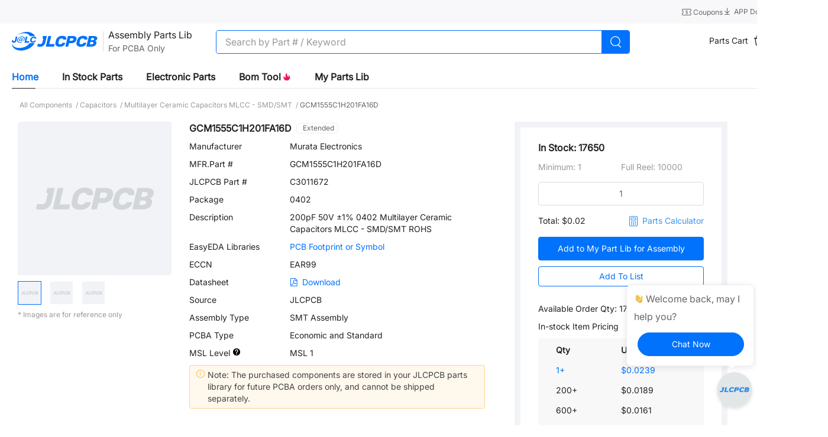

--- FILE ---
content_type: text/html; charset=utf-8
request_url: https://jlcpcb.com/partdetail/3515489-GCM1555C1H201FA16D/C3011672
body_size: 16657
content:
<!doctype html>
<html data-n-head-ssr lang="en" data-n-head="%7B%22lang%22:%7B%22ssr%22:%22en%22%7D%7D">
  <head ><meta data-n-head="ssr" charset="utf-8">
    <title>GCM1555C1H201FA16D | Murata Electronics | Multilayer Ceramic Capacitors MLCC - SMD/SMT | JLCPCB</title><meta data-n-head="ssr" http-equiv="X-UA-Compatible" content="IE=edge,chrome=1"><meta data-n-head="ssr" name="viewport" content="width=device-width, initial-scale=1"><meta data-n-head="ssr" name="format-detection" content="telephone=no"><meta data-n-head="ssr" name="google-site-verification" content="c1gB5Scs8ebkvLu4mfEtwewZGxzXM3juQZUwQwXMCPI"><meta data-n-head="ssr" name="facebook-domain-verification" content="x5ccer52bo6uggyo9d5a08g1h9o2mu"><meta data-n-head="ssr" property="og:image" content="https://jlcpcb.com/logo-og.png"><meta data-n-head="ssr" name="viewport" content="width=device-width, initial-scale=1"><meta data-n-head="ssr" name="jlc:title" content="GCM1555C1H201FA16D | Murata Electronics | Multilayer Ceramic Capacitors MLCC - SMD/SMT | JLCPCB"><meta data-n-head="ssr" data-hid="description" name="description" content="GCM1555C1H201FA16D from Murata Electronics - Multilayer Ceramic Capacitors MLCC - SMD/SMT is available for JLCPCB assembly, check the stock, pricing and datasheet, and let JLCPCB helps you assemble the part GCM1555C1H201FA16D for free."><meta data-n-head="ssr" data-hid="keywords" name="keywords" content="GCM1555C1H201FA16D,Murata Electronics,Multilayer Ceramic Capacitors MLCC - SMD/SMT,Capacitors"><link data-n-head="ssr" rel="icon" type="image/x-icon" href="/favicon.ico?_t=1712569513719"><link data-n-head="ssr" rel="preconnect" href="https://www.googletagmanager.com" crossorigin="true"><link data-n-head="ssr" rel="dns-prefetch" href="https://www.facebook.com"><link data-n-head="ssr" rel="canonical" href="https://jlcpcb.com/partdetail/3515489-GCM1555C1H201FA16D/C3011672"><link data-n-head="ssr" rel="icon" type="image/x-icon" href="/favicon.ico"><link data-n-head="ssr" rel="icon" type="image/png" href="/favicon-32x32.png" sizes="32x32"><link data-n-head="ssr" rel="icon" type="image/png" href="/favicon-16x16.png" sizes="16x16"><script data-n-head="ssr" src="https://static.jlcpcb.com/js/public/country-iconfont.v1.0.0.js" async></script><script data-n-head="ssr">
        function loadGTM() {
          (function (w, d, s, l, i) {
            w[l] = w[l] || [];
            w[l].push({
                'gtm.start': new Date().getTime(), event: 'gtm.js'
            });
            var f = d.getElementsByTagName(s)[0],
                j = d.createElement(s), dl = l != 'dataLayer' ? '&l=' + l : '';
            j.async = true;
            j.src = 'https://www.googletagmanager.com/gtm.js?id=' + i + dl;
            f.parentNode.insertBefore(j, f);
          })(window, document, 'script', 'dataLayer', 'GTM-W8FT5ZR')
        }
        window.addEventListener('load', function(){setTimeout(loadGTM, 400)})
      </script><script data-n-head="ssr">
        if (gtag) {
          gtag('config', 'G-XDWD4D52RC');
        } else {
          window.dataLayer = window.dataLayer || []
          function gtag () {
            window.dataLayer.push(arguments);
          }
          gtag('js', new Date());
          gtag('config', 'G-XDWD4D52RC');
        }
        function loadGTAG() {
          (function (w, d, s, l, i) {
            w[l] = w[l] || [];

            var f = d.getElementsByTagName(s)[0],
                j = d.createElement(s)
            j.async = true;
            j.src = 'https://www.googletagmanager.com/gtag/js?id=' + i;
            f.parentNode.insertBefore(j, f);
          })(window, document, 'script', 'dataLayer', 'G-XDWD4D52RC')
        }
        window.addEventListener('load', function(){setTimeout(loadGTAG, 400)})
      </script><script data-n-head="ssr">
      window.dataLayer = window.dataLayer || []
      function gtag() {
        dataLayer.push(arguments)
      }


      gtag('consent', 'default', {
        analytics_storage: 'denied',
        ad_storage: 'denied',
        ad_user_data: 'denied',
        ad_personalization: 'denied',
        wait_for_update: 500, // if has CMP, wait 500ms for CMP to update
        region: ['AT', 'BE', 'BG', 'HR', 'CY', 'CZ', 'DK', 'EE', 'FI', 'FR', 'DE', 'GR', 'HU', 'IE', 'IT', 'LV', 'LT', 'LU', 'MT', 'NL', 'PL', 'PT', 'RO', 'SK', 'SI', 'ES', 'SE', 'GB'] // apply default to specific regions only
      })


      gtag('set', 'ads_data_redaction', true) // further remove ads click info when ad_storage is denied</script><script data-n-head="ssr">

      if (localStorage['gtag.consent.option'] !== undefined) {
        const option = JSON.parse(localStorage['gtag.consent.option'])
        gtag('consent', 'update', option)
      }</script><script data-n-head="ssr">

      document.addEventListener('click', function (e) {
        const btnAcceptCookie = e.target.matches('#cookiesAcceptBtn')
        if (btnAcceptCookie === null) return

        const option = {
          analytics_storage: 'granted',
          ad_storage: 'granted',
          ad_user_data: 'granted',
          ad_personalization: 'granted'
        }
        gtag('consent', 'update', option)


        localStorage['gtag.consent.option'] = JSON.stringify(option)
      })</script><script data-n-head="ssr">
        function loadFacebookAds() {
          !function(f,b,e,v,n,t,s)
            {if(f.fbq)return;n=f.fbq=function(){n.callMethod?
            n.callMethod.apply(n,arguments):n.queue.push(arguments)};
            if(!f._fbq)f._fbq=n;n.push=n;n.loaded=!0;n.version='2.0';
            n.queue=[];t=b.createElement(e);t.async=!0;
            t.src=v;s=b.getElementsByTagName(e)[0];
            s.parentNode.insertBefore(t,s)
          }(window, document,'script', 'https://connect.facebook.net/en_US/fbevents.js');

          fbq('init', '372009521450686');
          fbq('track', 'PageView');
        }
        window.addEventListener('load', function(){setTimeout(loadFacebookAds, 400)})
      </script><script data-n-head="ssr">
        function loadTiktokAds() {
          !function (w, d, t) {
              w.TiktokAnalyticsObject=t;var ttq=w[t]=w[t]||[];ttq.methods=["page","track","identify","instances","debug","on","off","once","ready","alias","group","enableCookie","disableCookie","holdConsent","revokeConsent","grantConsent"],ttq.setAndDefer=function(t,e){t[e]=function(){t.push([e].concat(Array.prototype.slice.call(arguments,0)))}};for(var i=0;i<ttq.methods.length;i++)ttq.setAndDefer(ttq,ttq.methods[i]);ttq.instance=function(t){for(
            var e=ttq._i[t]||[],n=0;n<ttq.methods.length;n++)ttq.setAndDefer(e,ttq.methods[n]);return e},ttq.load=function(e,n){var r="https://analytics.tiktok.com/i18n/pixel/events.js",o=n&&n.partner;ttq._i=ttq._i||{},ttq._i[e]=[],ttq._i[e]._u=r,ttq._t=ttq._t||{},ttq._t[e]=+new Date,ttq._o=ttq._o||{},ttq._o[e]=n||{};n=document.createElement("script")
            ;n.type="text/javascript",n.async=!0,n.src=r+"?sdkid="+e+"&lib="+t;e=document.getElementsByTagName("script")[0];e.parentNode.insertBefore(n,e)};
              ttq.load('CRN218RC77U9Q4TC4VAG');
              ttq.page();
          }(window, document, 'ttq');
        }
        window.addEventListener('load', function(){setTimeout(loadTiktokAds, 400)})
      </script><script data-n-head="ssr">
        function loadBingAds() {
          (function(w,d,t,r,u){var f,n,i;w[u]=w[u]||[],f=function(){var o={ti:"134631188", enableAutoSpaTracking: true};o.q=w[u],w[u]=new UET(o),w[u].push("pageLoad")},n=d.createElement(t),n.src=r,n.async=1,n.onload=n.onreadystatechange=function(){var s=this.readyState;s&&s!=="loaded"&&s!=="complete"||(f(),n.onload=n.onreadystatechange=null)},i=d.getElementsByTagName(t)[0],i.parentNode.insertBefore(n,i)})(window,document,"script","//bat.bing.com/bat.js","uetq");
        }
        window.addEventListener('load', function(){setTimeout(loadBingAds, 400)})
      </script><noscript data-n-head="ssr">This website requires JavaScript.</noscript><link rel="preload" href="/ssr/419334c.js" as="script"><link rel="preload" href="/ssr/js/76ecbebfc55c4ed5e017.js" as="script"><link rel="preload" href="/ssr/css/87a8832.css" as="style"><link rel="preload" href="/ssr/js/c539a13a8033a7e0f189.js" as="script"><link rel="preload" href="/ssr/css/9399bf2.css" as="style"><link rel="preload" href="/ssr/js/dbd41e20d49b4a6502f9.js" as="script"><link rel="preload" href="/ssr/css/74b48c6.css" as="style"><link rel="preload" href="/ssr/js/d6ebbb1b74f8ba246e08.js" as="script"><link rel="preload" href="/ssr/css/71d614e.css" as="style"><link rel="preload" href="/ssr/js/c4cc89d9053b31fa6a65.js" as="script"><link rel="preload" href="/ssr/css/ec998e5.css" as="style"><link rel="preload" href="/ssr/js/a88a84b0c4a0355c256a.js" as="script"><link rel="stylesheet" href="/ssr/css/87a8832.css"><link rel="stylesheet" href="/ssr/css/9399bf2.css"><link rel="stylesheet" href="/ssr/css/74b48c6.css"><link rel="stylesheet" href="/ssr/css/71d614e.css"><link rel="stylesheet" href="/ssr/css/ec998e5.css">
  
                              <script>!function(e){var n="https://s.go-mpulse.net/boomerang/";if("False"=="True")e.BOOMR_config=e.BOOMR_config||{},e.BOOMR_config.PageParams=e.BOOMR_config.PageParams||{},e.BOOMR_config.PageParams.pci=!0,n="https://s2.go-mpulse.net/boomerang/";if(window.BOOMR_API_key="D86U4-B3EEY-9JJXJ-9CUJW-GTXG9",function(){function e(){if(!o){var e=document.createElement("script");e.id="boomr-scr-as",e.src=window.BOOMR.url,e.async=!0,i.parentNode.appendChild(e),o=!0}}function t(e){o=!0;var n,t,a,r,d=document,O=window;if(window.BOOMR.snippetMethod=e?"if":"i",t=function(e,n){var t=d.createElement("script");t.id=n||"boomr-if-as",t.src=window.BOOMR.url,BOOMR_lstart=(new Date).getTime(),e=e||d.body,e.appendChild(t)},!window.addEventListener&&window.attachEvent&&navigator.userAgent.match(/MSIE [67]\./))return window.BOOMR.snippetMethod="s",void t(i.parentNode,"boomr-async");a=document.createElement("IFRAME"),a.src="about:blank",a.title="",a.role="presentation",a.loading="eager",r=(a.frameElement||a).style,r.width=0,r.height=0,r.border=0,r.display="none",i.parentNode.appendChild(a);try{O=a.contentWindow,d=O.document.open()}catch(_){n=document.domain,a.src="javascript:var d=document.open();d.domain='"+n+"';void(0);",O=a.contentWindow,d=O.document.open()}if(n)d._boomrl=function(){this.domain=n,t()},d.write("<bo"+"dy onload='document._boomrl();'>");else if(O._boomrl=function(){t()},O.addEventListener)O.addEventListener("load",O._boomrl,!1);else if(O.attachEvent)O.attachEvent("onload",O._boomrl);d.close()}function a(e){window.BOOMR_onload=e&&e.timeStamp||(new Date).getTime()}if(!window.BOOMR||!window.BOOMR.version&&!window.BOOMR.snippetExecuted){window.BOOMR=window.BOOMR||{},window.BOOMR.snippetStart=(new Date).getTime(),window.BOOMR.snippetExecuted=!0,window.BOOMR.snippetVersion=12,window.BOOMR.url=n+"D86U4-B3EEY-9JJXJ-9CUJW-GTXG9";var i=document.currentScript||document.getElementsByTagName("script")[0],o=!1,r=document.createElement("link");if(r.relList&&"function"==typeof r.relList.supports&&r.relList.supports("preload")&&"as"in r)window.BOOMR.snippetMethod="p",r.href=window.BOOMR.url,r.rel="preload",r.as="script",r.addEventListener("load",e),r.addEventListener("error",function(){t(!0)}),setTimeout(function(){if(!o)t(!0)},3e3),BOOMR_lstart=(new Date).getTime(),i.parentNode.appendChild(r);else t(!1);if(window.addEventListener)window.addEventListener("load",a,!1);else if(window.attachEvent)window.attachEvent("onload",a)}}(),"".length>0)if(e&&"performance"in e&&e.performance&&"function"==typeof e.performance.setResourceTimingBufferSize)e.performance.setResourceTimingBufferSize();!function(){if(BOOMR=e.BOOMR||{},BOOMR.plugins=BOOMR.plugins||{},!BOOMR.plugins.AK){var n=""=="true"?1:0,t="",a="clotpfyxgurqi2jxi4aa-f-942db4214-clientnsv4-s.akamaihd.net",i="false"=="true"?2:1,o={"ak.v":"39","ak.cp":"1928250","ak.ai":parseInt("1292509",10),"ak.ol":"0","ak.cr":26,"ak.ipv":4,"ak.proto":"h2","ak.rid":"9d260f4a","ak.r":48616,"ak.a2":n,"ak.m":"","ak.n":"ff","ak.bpcip":"18.221.55.0","ak.cport":56920,"ak.gh":"23.54.205.36","ak.quicv":"","ak.tlsv":"tls1.3","ak.0rtt":"","ak.0rtt.ed":"","ak.csrc":"-","ak.acc":"","ak.t":"1765230336","ak.ak":"hOBiQwZUYzCg5VSAfCLimQ==o/ECMh5dYbtMX1Nmtzar8fPAywxxHip7iore1LFl+Y1/JgSoFoosoe9LH51PjSezy3yvPyV1k/m8i4tievKoG0aeauGzuE63Oyj0++GXJEYRu0xi6w/V80Tk4ADyNs4i3lbePdbyBT57OpkBdluCWt3yMiyAggoEA3cfQjNIvR6bNfboTNW2V+AUIrU964BbuU5sT3eTY1ZESCdSlWeG2bMMgWyumMCaIiGysCIBGULCVRnsOji1mi934xbWZXOcDPQpJ6q/AJr2qtt28ds/jbd+j2ufbe2m+LPY+xpH7F6HOC+BDMU7vMGlBDYZ8uKKz20aqKGGEAQQulsGDg+sghYt47iCNQpojRrU1AMfk/o/LpAYp2qfjNbvkji6kZTuPsBIumIHjNYZssRjT5TqhKzwcLrB7LZ8OmRuKEu6ZR0=","ak.pv":"1","ak.dpoabenc":"","ak.tf":i};if(""!==t)o["ak.ruds"]=t;var r={i:!1,av:function(n){var t="http.initiator";if(n&&(!n[t]||"spa_hard"===n[t]))o["ak.feo"]=void 0!==e.aFeoApplied?1:0,BOOMR.addVar(o)},rv:function(){var e=["ak.bpcip","ak.cport","ak.cr","ak.csrc","ak.gh","ak.ipv","ak.m","ak.n","ak.ol","ak.proto","ak.quicv","ak.tlsv","ak.0rtt","ak.0rtt.ed","ak.r","ak.acc","ak.t","ak.tf"];BOOMR.removeVar(e)}};BOOMR.plugins.AK={akVars:o,akDNSPreFetchDomain:a,init:function(){if(!r.i){var e=BOOMR.subscribe;e("before_beacon",r.av,null,null),e("onbeacon",r.rv,null,null),r.i=!0}return this},is_complete:function(){return!0}}}}()}(window);</script></head>
  <body >
    <div data-server-rendered="true" id="__nuxt"><!----><div id="__layout"><div class="flex flex-col min-h-100vh min-w-1400" data-v-7d6f7d1a><!----> <!----> <main main-content class="flex-1 flex-basis-auto" data-v-7d6f7d1a><div class="bg-[#ffffff] partdetail pb-[180px]" data-v-f154e12c data-v-7d6f7d1a><div class="jlc-wm-nav-part-wrap" data-v-090cd9c4 data-v-f154e12c><header class="relative" data-v-42577889 data-v-090cd9c4><div class="text-666666 bg-[#f8f8fa]" data-v-42577889><div class="jlc-content relative h-40 flex items-center justify-between" data-v-42577889><div class="text-12 text-666666 flex items-center leading-[1]" data-v-42577889><span class="text-666666" data-v-42577889>
          
        </span></div> <div class="flex items-center gap-20 text-666666" data-v-42577889><span class="block" data-v-42577889><div role="tooltip" id="el-popover-8508" aria-hidden="true" class="el-popover el-popper text-14 py-6 px-10 min-w-[fit-content] el-popover--plain" style="width:undefinedpx;display:none;"><!---->Get Coupon Here</div><span class="el-popover__reference-wrapper"><a href="/coupon-center" class="text-decoration-none inline-block cursor-pointer hover:text-primary text-12 text-666666" data-v-42577889><i class="iconfont icon-coupon text-16 leading-[1] align-text-bottom" data-v-42577889></i> <span data-v-42577889>
              Coupons
            </span></a></span></span> <a href="/download" class="text-decoration-none inline-block h-40 leading-40 cursor-pointer hover:text-primary text-12 text-666666" data-v-42577889><i class="iconfont icon-download text-16 leading-[1] align-text-bottom" data-v-42577889></i> <span data-v-42577889>
            APP Download
          </span></a> <span data-v-42577889><div role="tooltip" id="el-popover-273" aria-hidden="true" class="el-popover el-popper country-popover p-0 mt-0 top-40" style="width:400px;display:none;"><!----><div class="jlc-wm-country" data-v-42577889><div class="mb-10">Country / Region</div> <div role="tablist" aria-multiselectable="true" class="el-collapse"><div class="el-collapse-item"><div role="tab" aria-controls="el-collapse-content-5324" aria-describedby="el-collapse-content-5324"><div role="button" id="el-collapse-head-5324" tabindex="0" class="el-collapse-item__header"><div class="flex items-center"><!----></div><i class="el-collapse-item__arrow el-icon-arrow-right"></i></div></div><div role="tabpanel" aria-hidden="true" aria-labelledby="el-collapse-head-5324" id="el-collapse-content-5324" class="el-collapse-item__wrap" style="display:none;"><div class="el-collapse-item__content"> <div class="p-10"><div class="jlc-wm-country-search mb-10 el-input el-input--suffix"><!----><input type="text" autocomplete="off" placeholder="Search" class="el-input__inner"><!----><span class="el-input__suffix"><span class="el-input__suffix-inner"><i class="el-input__icon el-icon-search text-16 text-222222 font-semibold leading-36 cursor-pointer"></i><!----><!----><!----></span><!----></span><!----><!----></div> <!----></div></div></div></div></div> <div class="my-10">Language</div> <div role="tablist" aria-multiselectable="true" class="el-collapse"><div class="el-collapse-item"><div role="tab" aria-controls="el-collapse-content-7125" aria-describedby="el-collapse-content-7125"><div role="button" id="el-collapse-head-7125" tabindex="0" class="el-collapse-item__header">undefined<i class="el-collapse-item__arrow el-icon-arrow-right"></i></div></div><div role="tabpanel" aria-hidden="true" aria-labelledby="el-collapse-head-7125" id="el-collapse-content-7125" class="el-collapse-item__wrap" style="display:none;"><div class="el-collapse-item__content"><div class="p-10"></div></div></div></div></div> <div class="my-10">Currency</div> <div role="tablist" aria-multiselectable="true" class="el-collapse"><div class="el-collapse-item"><div role="tab" aria-controls="el-collapse-content-2385" aria-describedby="el-collapse-content-2385"><div role="button" id="el-collapse-head-2385" tabindex="0" class="el-collapse-item__header">USD $<i class="el-collapse-item__arrow el-icon-arrow-right"></i></div></div><div role="tabpanel" aria-hidden="true" aria-labelledby="el-collapse-head-2385" id="el-collapse-content-2385" class="el-collapse-item__wrap" style="display:none;"><div class="el-collapse-item__content"><div class="flex flex-wrap p-8"></div></div></div></div></div> <p class="mt-10 text-999999 text-14 text-left">The currency you select is for reference only, payments must be made in US dollars.</p> <div class="text-center mt-16"><button type="button" class="el-button w-200 h-36 leading-36 rounded-25 text-16 p-0 text-primary border-primary el-button--default"><!----><!----><span>
      Save
    </span></button></div> <div class="el-dialog__wrapper" style="display:none;"><div role="dialog" aria-modal="true" aria-label="Language Coming Soon" class="el-dialog onlyEnLanguageDialog" style="margin-top:15vh;width:454px;"><div class="el-dialog__header"><span class="el-dialog__title">Language Coming Soon</span><button type="button" aria-label="Close" class="el-dialog__headerbtn"><i class="el-dialog__close el-icon el-icon-close"></i></button></div><!----><!----></div></div></div> </div><span class="el-popover__reference-wrapper"><div class="flex items-center cursor-pointer hover:text-primary text-12 text-666666" data-v-42577889><div class="flex items-center text-12" data-v-42577889><span data-v-42577889>Ship to</span> <i class="iconfont icon-down text-16" data-v-42577889></i></div></div></span></span></div></div></div></header> <nav class="jlc-wm-nav h-60 box-border bg-white" style="border-bottom:none !important;" data-v-3cf64c94 data-v-090cd9c4><div class="h-full flex items-center justify-between jlc-content" data-v-3cf64c94><div class="flex items-center h-full" data-v-3cf64c94><a href="/" aria-label="JLCPCB" class="mr-[24px] no-underline nuxt-link-active" data-v-3cf64c94><i aria-label="JLCPCB logo" class="iconfont icon-logo text-32 text-primary" data-v-3cf64c94></i> <span class="sr-only" data-v-3cf64c94>JLCPCB</span></a> <a href="/parts" class="whitespace-nowrap h-44 mr-40 flex items-center no-underline ml-[-23px]" data-v-090cd9c4><div class="h-34 el-divider el-divider--vertical" data-v-090cd9c4><!----></div> <div data-v-090cd9c4><span class="text-16 text-222222" data-v-090cd9c4>Assembly Parts Lib</span> <p class="text-[#666] text-14 mt-2" data-v-090cd9c4>For PCBA Only</p></div></a> <div id="iptBox" class="relative w-700 mt-1" data-v-3cf64c94 data-v-090cd9c4><div class="flex items-center justify-between h-40 rounded-[4px] border-1 border-solid border-[#0072fc] bg-[#fff] overflow-hidden" data-v-3cf64c94 data-v-090cd9c4><div class="w-full text-16 bg-transparent search-input el-input" data-v-090cd9c4><!----><input type="text" autocomplete="off" placeholder="Search by Part # / Keyword" maxlength="52" class="el-input__inner"><!----><!----><!----><!----></div> <div class="w-50 h-40 flex items-center justify-center bg-[#0072fc] cursor-pointer" data-v-3cf64c94 data-v-090cd9c4><svg aria-hidden="true" width="22px" height="22px" data-v-090cd9c4><use xlink:href="#icon-search_big_icon"></use></svg></div> <div class="absolute top-0 right-[55px] flex items-center pr-5" data-v-3cf64c94 data-v-090cd9c4><i class="el-input__icon el-icon-error cursor-pointer text-999999 mr-20" style="display:none;" data-v-3cf64c94 data-v-090cd9c4></i></div></div> <!----></div>    </div> <div class="flex items-center gap-20 text-14" data-v-3cf64c94><div data-v-3cf64c94 data-v-090cd9c4></div> <div data-v-3cf64c94 data-v-090cd9c4><span data-v-090cd9c4><div role="tooltip" id="el-popover-4635" aria-hidden="true" class="el-popover el-popper mt-10 px-30 py-10 top-[50px]" style="width:300px;display:none;"><!----><ul class="text-14 list-none w-[241px]" data-v-090cd9c4><li class="mt-20 max-h-[275px] overflow-hidden" data-v-090cd9c4></li> <li class="border-b-1 border-[#f1f3f6] border-solid mt-10" data-v-090cd9c4><a target="_self" href="https://jlcpcb.com/user-center/smtPrivateLibrary/partsCart/" class="text-[12px] text-999999 no-underline hover:text-primary" data-v-090cd9c4>
              More Items...
            </a></li> <li class="mb-20 mt-10 text-center" data-v-090cd9c4><span data-v-090cd9c4>0 Items,</span> <span data-v-090cd9c4>Total: $0</span></li> <li class="text-center mb-20" data-v-090cd9c4><a target="_self" href="https://jlcpcb.com/user-center/smtPrivateLibrary/partsCart/" class="inline-block text-14 text-primary no-underline w-[200px] h-[40px] border-1 border-solid border-primary rounded-[40px] bg-[#ffffff] leading-[40px]" data-v-090cd9c4>
              View Cart→
            </a></li></ul> </div><span class="el-popover__reference-wrapper"><div class="ml-30" data-v-090cd9c4><div class="el-badge cursor-pointer mr-12" data-v-090cd9c4><a href="https://jlcpcb.com/user-center/smtPrivateLibrary/partsCart/" class="no-underline" data-v-090cd9c4><span class="text-222222 align-super mr-6" data-v-090cd9c4>Parts Cart</span> <svg aria-hidden="true" width="24" height="24" data-v-090cd9c4><use xlink:href="#icon-cart_bag"></use></svg></a><sup class="el-badge__content is-fixed">0</sup></div></div></span></span></div> <div data-v-3cf64c94 data-v-090cd9c4></div> <span data-v-3cf64c94><div role="tooltip" id="el-popover-8224" aria-hidden="true" class="el-popover el-popper mt-10 px-20 pt-6 pb-10 top-[50px] nav-global-style-user__popover" style="width:undefinedpx;display:none;"><!----><div class="flex flex-col justify-start" data-v-79924b4a data-v-3cf64c94><button type="button" class="el-button p-0 w-180 h-30 text-14 leading-30 mt-10 el-button--primary is-round" data-v-79924b4a><!----><!----><span>
      Sign In
    </span></button> <div class="text-353535 text-12 mt-10 pb-10 border-solid border-b-1 border-F1F3F6 cursor-pointer" data-v-79924b4a>
      New Customer?
      <span class="text-primary" data-v-79924b4a>Start Here</span></div> <div class="flex items-center cursor-pointer mb-[2px] min-h-[36px]" data-v-79924b4a><svg aria-hidden="true" width="16" height="16" data-v-79924b4a><use xlink:href="#icon-orders"></use></svg> <span class="ml-12 text-222222 hover:text-primary text-13" data-v-79924b4a>
      Order History
    </span> <!----></div><div class="flex items-center cursor-pointer mb-[2px] min-h-[36px]" data-v-79924b4a><svg aria-hidden="true" width="16" height="16" data-v-79924b4a><use xlink:href="#icon-files"></use></svg> <span class="ml-12 text-222222 hover:text-primary text-13" data-v-79924b4a>
      My Projects
    </span> <!----></div><div class="flex items-center cursor-pointer mb-[2px] min-h-[36px]" data-v-79924b4a><svg aria-hidden="true" width="16" height="16" data-v-79924b4a><use xlink:href="#icon-parts"></use></svg> <span class="ml-12 text-222222 hover:text-primary text-13" data-v-79924b4a>
      Parts Manager
    </span> <!----></div><div class="flex items-center cursor-pointer mb-[2px] min-h-[36px]" data-v-79924b4a><svg aria-hidden="true" width="16" height="16" data-v-79924b4a><use xlink:href="#icon-messages"></use></svg> <span class="ml-12 text-222222 hover:text-primary text-13" data-v-79924b4a>
      My Messages
    </span> <!----></div><div class="flex items-center cursor-pointer mb-[2px] min-h-[36px]" data-v-79924b4a><svg aria-hidden="true" width="16" height="16" data-v-79924b4a><use xlink:href="#icon-coupons_nav"></use></svg> <span class="ml-12 text-222222 hover:text-primary text-13" data-v-79924b4a>
      My Coupons
    </span> <!----></div><div class="flex items-center cursor-pointer mb-[2px] min-h-[36px]" data-v-79924b4a><svg aria-hidden="true" width="16" height="16" data-v-79924b4a><use xlink:href="#icon-account_icon"></use></svg> <span class="ml-12 text-222222 hover:text-primary text-13" data-v-79924b4a>
      My Account
    </span> <!----></div> <!----></div> </div><span class="el-popover__reference-wrapper"><div id="home_sign in" class="cursor-pointer inline-flex items-center h-[34px] px-12 rounded-[24px] text-white bg-primary" data-v-3cf64c94>
          Sign In
          <!----></div></span></span></div></div></nav> <!----> <div class="mt-10 relative jlc-content" data-v-090cd9c4><div class="scoped-tabs el-tabs el-tabs--top" data-v-090cd9c4><div class="el-tabs__header is-top"><div class="el-tabs__nav-wrap is-top"><div class="el-tabs__nav-scroll"><div role="tablist" class="el-tabs__nav is-top" style="transform:translateX(-0px);"><div class="el-tabs__active-bar is-top" style="width:0px;transform:translateX(0px);ms-transform:translateX(0px);webkit-transform:translateX(0px);"></div></div></div></div></div><div class="el-tabs__content"><div role="tabpanel" id="pane-home" aria-labelledby="tab-home" class="el-tab-pane" data-v-090cd9c4></div><div role="tabpanel" aria-hidden="true" id="pane-instock" aria-labelledby="tab-instock" class="el-tab-pane" style="display:none;" data-v-090cd9c4></div><div role="tabpanel" aria-hidden="true" id="pane-parts" aria-labelledby="tab-parts" class="el-tab-pane" style="display:none;" data-v-090cd9c4></div><div role="tabpanel" aria-hidden="true" id="pane-bom" aria-labelledby="tab-bom" class="el-tab-pane" style="display:none;" data-v-090cd9c4></div><div role="tabpanel" aria-hidden="true" id="pane-myPartsLib" aria-labelledby="tab-myPartsLib" class="el-tab-pane" style="display:none;" data-v-090cd9c4></div></div></div> <!----></div></div> <main class="smt-main min-w-[1200px] min-h-[56vh]" data-v-f154e12c><nav class="h-[57px] flex items-center justify-start text-12 text-999999" data-v-f154e12c><a href="/parts/all-electronic-components" class="text-999999 no-underline" data-v-f154e12c><span class="hover:text-primary" data-v-f154e12c> All Components </span> <span data-v-f154e12c>/</span></a><a href="/parts/1st/Capacitors_2" class="text-999999 no-underline" data-v-f154e12c><span class="hover:text-primary" data-v-f154e12c> Capacitors </span> <span data-v-f154e12c>/</span></a><a href="/parts/2nd/Capacitors/Multilayer_Ceramic_Capacitors_MLCC_SMD_SMT_2929" class="text-999999 no-underline" data-v-f154e12c><span class="hover:text-primary" data-v-f154e12c> Multilayer Ceramic Capacitors MLCC - SMD/SMT </span> <span data-v-f154e12c>/</span></a> <span class="ml-3 text-666666" data-v-f154e12c>GCM1555C1H201FA16D</span></nav> <article class="smt-content flex items-start justify-between" data-v-f154e12c><section class="smt-content--left" data-v-f154e12c><div up_spm="" class="flex relative" data-v-7b8f1757 data-v-f154e12c><div class="smt-info--left w-[260px]" data-v-7b8f1757><div data-v-c69a3b5c data-v-7b8f1757><div class="w-260 h-260" data-v-c69a3b5c><div lazy="" fit="contain" error-image-url="/ssr/img/img-empty.29365da.png" class="_magnifier p-0" data-v-c69a3b5c><div class="el-image jlc-wm-image" style="width:260px;height:260px;"><img src="/ssr/img/img-empty.29365da.png" alt="placeholder-image" class="max-w-full max-h-full object-cover"><!----></div></div></div> <div class="flex items-center mt-10 w-260 overflow-hidden" data-v-c69a3b5c><div data-v-c69a3b5c><div class="swiper-wrapper flex" data-v-c69a3b5c><div class="swiper-slide w-40 h-40 border-1 border-solid border-[transparent] flex-shrink-0 active mr-14" data-v-c69a3b5c><div class="el-image jlc-wm-image w-full h-full cursor-pointer" data-v-c69a3b5c><img src="/ssr/img/img-empty.29365da.png" alt="placeholder-image" class="max-w-full max-h-full object-cover"><!----></div></div><div class="swiper-slide w-40 h-40 border-1 border-solid border-[transparent] flex-shrink-0 mr-14" data-v-c69a3b5c><div class="el-image jlc-wm-image w-full h-full cursor-pointer" data-v-c69a3b5c><img src="/ssr/img/img-empty.29365da.png" alt="placeholder-image" class="max-w-full max-h-full object-cover"><!----></div></div><div class="swiper-slide w-40 h-40 border-1 border-solid border-[transparent] flex-shrink-0" data-v-c69a3b5c><div class="el-image jlc-wm-image w-full h-full cursor-pointer" data-v-c69a3b5c><img src="/ssr/img/img-empty.29365da.png" alt="placeholder-image" class="max-w-full max-h-full object-cover"><!----></div></div></div></div></div></div> <p class="mt-[8px] text-999999 text-12" data-v-7b8f1757>* Images are for reference only</p></div> <div class="smt-info--right ml-30" data-v-7b8f1757><div class="flex items-center" data-v-7b8f1757><h1 class="text-16 text-222222 font-bold" data-v-7b8f1757>GCM1555C1H201FA16D</h1> <div class="flex items-center px-6 border-solid border-1 leading-[16px] border-[#eee] rounded-[4px] ml-8" data-v-7b8f1757><!----> <span class="text-12 text-666666 ml-4" data-v-7b8f1757>
            Extended
          </span></div></div> <dl class="flex dl-list" data-v-7b8f1757><dt data-v-7b8f1757>Manufacturer</dt> <dd data-v-7b8f1757><a href="/parts/manufacturers/Murata_Electronics?brand=385285308004962307" target="_blank" class="no-underline text-222222 hover:text-primary" data-v-7b8f1757>
          Murata Electronics
        </a></dd></dl> <dl class="flex dl-list" data-v-7b8f1757><dt data-v-7b8f1757>MFR.Part #</dt> <dd data-v-7b8f1757>GCM1555C1H201FA16D</dd></dl> <dl class="flex dl-list" data-v-7b8f1757><dt data-v-7b8f1757>JLCPCB Part #</dt> <dd data-v-7b8f1757>C3011672</dd></dl> <dl class="flex dl-list" data-v-7b8f1757><dt data-v-7b8f1757>Package</dt> <dd data-v-7b8f1757>0402</dd></dl> <dl class="flex dl-list" data-v-7b8f1757><dt data-v-7b8f1757>Description</dt> <dd data-v-7b8f1757>200pF 50V ±1% 0402 Multilayer Ceramic Capacitors MLCC - SMD/SMT ROHS</dd></dl> <dl class="flex dl-list" data-v-7b8f1757><dt data-v-7b8f1757>EasyEDA Libraries</dt> <dd data-v-7b8f1757><a href="javascript:void(0);" class="text-primary no-underline hover:underline" data-v-7b8f1757>
          PCB Footprint or Symbol
        </a></dd></dl> <dl class="flex dl-list" data-v-7b8f1757><dt data-v-7b8f1757>ECCN</dt> <dd data-v-7b8f1757>EAR99</dd></dl> <dl class="flex dl-list" data-v-7b8f1757><dt data-v-7b8f1757>Datasheet</dt> <dd data-v-7b8f1757><svg aria-hidden="true" width="14px" height="14px" class="text-primary mt-[-2px] mr-3 align-middle" data-v-7b8f1757><use xlink:href="#icon-pdf_icon"></use></svg> <a href="https://jlcpcb.com/api/file/downloadByFileSystemAccessId/8590904696507228160" target="_blank" class="text-primary cursor-pointer hover:underline no-underline" data-v-7b8f1757>
            Download
          </a></dd></dl> <dl class="flex dl-list" data-v-7b8f1757><dt data-v-7b8f1757>Source</dt> <dd data-v-7b8f1757>JLCPCB</dd></dl> <dl class="flex dl-list" data-v-7b8f1757><dt data-v-7b8f1757>Assembly Type</dt> <dd data-v-7b8f1757><span data-v-7b8f1757>SMT Assembly</span> <span data-v-7b8f1757><div role="tooltip" id="el-popover-108" aria-hidden="true" class="el-popover el-popper el-popover--plain" style="width:300px;display:none;"><!---->A PCB assembly fixture is needed to protect and support this part during the assembly process.</div><span class="el-popover__reference-wrapper"></span></span></dd></dl> <dl class="flex dl-list" data-v-7b8f1757><dt data-v-7b8f1757>PCBA Type</dt> <dd data-v-7b8f1757><span data-v-7b8f1757>Economic and Standard</span> <!----></dd></dl> <!----> <dl class="flex dl-list" data-v-7b8f1757><dt data-v-7b8f1757>
        MSL Level
        <span data-v-7b8f1757><div role="tooltip" id="el-popover-7250" aria-hidden="true" class="el-popover el-popper" style="width:400px;display:none;"><!----><div class="leading-20" data-v-7b8f1757>
            Moisture Sensitivity Level (MSL) ratings range from 1 to 6, with MSL 6 being the most sensitive. Normally,components with MSL ratings of 5 or higher require baking to prevent damage from absorbed moisture during reflow soldering.
            <a href="https://jlcpcb.com/help/article/moisture-sensitivity-level-msl-for-electronic-parts" target="_blank" class="component-text el-link el-link--primary" data-v-7b8f1757><!----><span class="el-link--inner">
              Learn More&gt;
            </span><!----></a></div> </div><span class="el-popover__reference-wrapper"><svg aria-hidden="true" class="w-14 h-14" data-v-7b8f1757><use xlink:href="#icon-question_mark"></use></svg></span></span></dt> <dd data-v-7b8f1757>
        MSL 1
      </dd></dl> <!----> <!----> <div class="flex mt-10 w-500 border-1 border-solid border-[#ffd291] bg-[#fff8ed] rounded-[4px] px-10 py-6" data-v-7b8f1757><i class="el-icon-warning-outline text-[#FFB851] text-16 mr-4" data-v-7b8f1757></i> <div class="text-[#444]" data-v-7b8f1757>
        Note: The purchased components are stored in your JLCPCB parts library for future PCBA orders only, and cannot
        be shipped separately.
      </div></div></div> <div class="el-dialog__wrapper" style="display:none;" data-v-7b8f1757><div role="dialog" aria-modal="true" aria-label="GCM1555C1H201FA16D  EasyEDA Library" class="el-dialog lcsvg-modal" style="margin-top:15vh;width:875px;"><div class="el-dialog__header"><span class="el-dialog__title">GCM1555C1H201FA16D  EasyEDA Library</span><button type="button" aria-label="Close" class="el-dialog__headerbtn"><i class="el-dialog__close el-icon el-icon-close"></i></button></div><!----><!----></div></div></div> <div class="mt-50" data-v-f154e12c><div class="sticker mb-30 max-w-[990px]" data-v-f154e12c><div class="el-tabs el-tabs--top" data-v-f154e12c><div class="el-tabs__header is-top"><div class="el-tabs__nav-wrap is-top"><div class="el-tabs__nav-scroll"><div role="tablist" class="el-tabs__nav is-top" style="transform:translateX(-0px);"><div class="el-tabs__active-bar is-top" style="width:0px;transform:translateX(0px);ms-transform:translateX(0px);webkit-transform:translateX(0px);"></div></div></div></div></div><div class="el-tabs__content"></div></div> <div class="absolute right-0 top-0 mt-12" data-v-f154e12c><span class="text-999999 hover:text-primary cursor-pointer" data-v-f154e12c>See an Error?</span></div></div> </div> <section class="bg-[#ffffff] w-[100%] mt-40" data-v-6d25a2d7 data-v-f154e12c><nav class="nav pl-16 h-20 flex items-center justify-start text-[18px] font-bold relative" data-v-6d25a2d7>
    You May Be Interested in
  </nav> <div class="mt-[15px]" data-v-6d25a2d7><div class="inter-banner bg-[#ffffff] h-[185px] w-[1090px] border-solid border-1 border-[#f1f3f6]" data-v-4885bd47 data-v-f154e12c><div class="el-carousel el-carousel--horizontal" data-v-4885bd47><div class="el-carousel__container" style="height:185px;"><!----><!----><div class="el-carousel__item w-full" style="transform:translateX(0px) scale(1);ms-transform:translateX(0px) scale(1);webkit-transform:translateX(0px) scale(1);display:none;" data-v-4885bd47><!----><div class="grid-list" data-v-4885bd47><a href="/partdetail/MurataElectronics-53020C/C6456445" class="grid-list--item inline-flex no-underline" data-v-4885bd47><div class="el-image jlc-wm-image w-100 h-100 flex-shrink-0" data-v-4885bd47><img src="/ssr/img/img-empty.29365da.png" alt="placeholder-image" class="max-w-full max-h-full object-cover"><!----></div> <div class="ml-10 text-222222" data-v-4885bd47><span data-v-4885bd47><div role="tooltip" id="el-popover-2561" aria-hidden="true" class="el-popover el-popper" style="width:undefinedpx;display:none;"><!----><div class="text-222222" data-v-4885bd47><p class="text-14 font-bold" data-v-4885bd47>53020C</p> <p class="text-14 mt-[15px]" data-v-4885bd47>Murata Electronics</p></div> </div><span class="el-popover__reference-wrapper"><div data-v-4885bd47><p class="text-14 font-bold" data-v-4885bd47>53020C</p> <p class="text-14 mt-[15px]" data-v-4885bd47>Murata Electronics</p> <p class="text-14 mt-[15px]" data-v-4885bd47>$0.86</p></div></span></span></div></a><a href="/partdetail/2283933-GCM1555C1H1R2CA16J/C2191865" class="grid-list--item inline-flex no-underline" data-v-4885bd47><div class="el-image jlc-wm-image w-100 h-100 flex-shrink-0" data-v-4885bd47><img src="/ssr/img/img-empty.29365da.png" alt="placeholder-image" class="max-w-full max-h-full object-cover"><!----></div> <div class="ml-10 text-222222" data-v-4885bd47><span data-v-4885bd47><div role="tooltip" id="el-popover-1456" aria-hidden="true" class="el-popover el-popper" style="width:undefinedpx;display:none;"><!----><div class="text-222222" data-v-4885bd47><p class="text-14 font-bold" data-v-4885bd47>GCM1555C1H1R2CA16J</p> <p class="text-14 mt-[15px]" data-v-4885bd47>Murata Electronics</p></div> </div><span class="el-popover__reference-wrapper"><div data-v-4885bd47><p class="text-14 font-bold" data-v-4885bd47>GCM1555C1H1R2CA16J</p> <p class="text-14 mt-[15px]" data-v-4885bd47>Murata Electronics</p> <p class="text-14 mt-[15px]" data-v-4885bd47>$0.01</p></div></span></span></div></a><a href="/partdetail/18380395-GCM1555G1H100RA16D/C17251278" class="grid-list--item inline-flex no-underline" data-v-4885bd47><div class="el-image jlc-wm-image w-100 h-100 flex-shrink-0" data-v-4885bd47><img src="/ssr/img/img-empty.29365da.png" alt="placeholder-image" class="max-w-full max-h-full object-cover"><!----></div> <div class="ml-10 text-222222" data-v-4885bd47><span data-v-4885bd47><div role="tooltip" id="el-popover-2388" aria-hidden="true" class="el-popover el-popper" style="width:undefinedpx;display:none;"><!----><div class="text-222222" data-v-4885bd47><p class="text-14 font-bold" data-v-4885bd47>GCM1555G1H100RA16D</p> <p class="text-14 mt-[15px]" data-v-4885bd47>Murata Electronics</p></div> </div><span class="el-popover__reference-wrapper"><div data-v-4885bd47><p class="text-14 font-bold" data-v-4885bd47>GCM1555G1H100RA16D</p> <p class="text-14 mt-[15px]" data-v-4885bd47>Murata Electronics</p> <p class="text-14 mt-[15px]" data-v-4885bd47>$0.04</p></div></span></span></div></a><a href="/partdetail/MurataElectronics-SAYFH836MCC0F0AR05/C91657" class="grid-list--item inline-flex no-underline" data-v-4885bd47><div class="el-image jlc-wm-image w-100 h-100 flex-shrink-0" data-v-4885bd47><img src="/ssr/img/img-empty.29365da.png" alt="placeholder-image" class="max-w-full max-h-full object-cover"><!----></div> <div class="ml-10 text-222222" data-v-4885bd47><span data-v-4885bd47><div role="tooltip" id="el-popover-5340" aria-hidden="true" class="el-popover el-popper" style="width:undefinedpx;display:none;"><!----><div class="text-222222" data-v-4885bd47><p class="text-14 font-bold" data-v-4885bd47>SAYFH836MCC0F0AR05</p> <p class="text-14 mt-[15px]" data-v-4885bd47>Murata Electronics</p></div> </div><span class="el-popover__reference-wrapper"><div data-v-4885bd47><p class="text-14 font-bold" data-v-4885bd47>SAYFH836MCC0F0AR05</p> <p class="text-14 mt-[15px]" data-v-4885bd47>Murata Electronics</p> <p class="text-14 mt-[15px]" data-v-4885bd47>$0.46</p></div></span></span></div></a></div></div><div class="el-carousel__item w-full" style="transform:translateX(0px) scale(1);ms-transform:translateX(0px) scale(1);webkit-transform:translateX(0px) scale(1);display:none;" data-v-4885bd47><!----><div class="grid-list" data-v-4885bd47><a href="/partdetail/22515416-GCJ216R72A562MA01J/C21097581" class="grid-list--item inline-flex no-underline" data-v-4885bd47><div class="el-image jlc-wm-image w-100 h-100 flex-shrink-0" data-v-4885bd47><img src="/ssr/img/img-empty.29365da.png" alt="placeholder-image" class="max-w-full max-h-full object-cover"><!----></div> <div class="ml-10 text-222222" data-v-4885bd47><span data-v-4885bd47><div role="tooltip" id="el-popover-3842" aria-hidden="true" class="el-popover el-popper" style="width:undefinedpx;display:none;"><!----><div class="text-222222" data-v-4885bd47><p class="text-14 font-bold" data-v-4885bd47>GCJ216R72A562MA01J</p> <p class="text-14 mt-[15px]" data-v-4885bd47>Murata Electronics</p></div> </div><span class="el-popover__reference-wrapper"><div data-v-4885bd47><p class="text-14 font-bold" data-v-4885bd47>GCJ216R72A562MA01J</p> <p class="text-14 mt-[15px]" data-v-4885bd47>Murata Electronics</p> <p class="text-14 mt-[15px]" data-v-4885bd47>$0.10</p></div></span></span></div></a><a href="/partdetail/20565655-GRM1886T1H4R6CD01D/C19278145" class="grid-list--item inline-flex no-underline" data-v-4885bd47><div class="el-image jlc-wm-image w-100 h-100 flex-shrink-0" data-v-4885bd47><img src="/ssr/img/img-empty.29365da.png" alt="placeholder-image" class="max-w-full max-h-full object-cover"><!----></div> <div class="ml-10 text-222222" data-v-4885bd47><span data-v-4885bd47><div role="tooltip" id="el-popover-5637" aria-hidden="true" class="el-popover el-popper" style="width:undefinedpx;display:none;"><!----><div class="text-222222" data-v-4885bd47><p class="text-14 font-bold" data-v-4885bd47>GRM1886T1H4R6CD01D</p> <p class="text-14 mt-[15px]" data-v-4885bd47>Murata Electronics</p></div> </div><span class="el-popover__reference-wrapper"><div data-v-4885bd47><p class="text-14 font-bold" data-v-4885bd47>GRM1886T1H4R6CD01D</p> <p class="text-14 mt-[15px]" data-v-4885bd47>Murata Electronics</p> <p class="text-14 mt-[15px]" data-v-4885bd47>$0.17</p></div></span></span></div></a><a href="/partdetail/20887109-GRM1556T1H8R4DD01D/C19599440" class="grid-list--item inline-flex no-underline" data-v-4885bd47><div class="el-image jlc-wm-image w-100 h-100 flex-shrink-0" data-v-4885bd47><img src="/ssr/img/img-empty.29365da.png" alt="placeholder-image" class="max-w-full max-h-full object-cover"><!----></div> <div class="ml-10 text-222222" data-v-4885bd47><span data-v-4885bd47><div role="tooltip" id="el-popover-1704" aria-hidden="true" class="el-popover el-popper" style="width:undefinedpx;display:none;"><!----><div class="text-222222" data-v-4885bd47><p class="text-14 font-bold" data-v-4885bd47>GRM1556T1H8R4DD01D</p> <p class="text-14 mt-[15px]" data-v-4885bd47>Murata Electronics</p></div> </div><span class="el-popover__reference-wrapper"><div data-v-4885bd47><p class="text-14 font-bold" data-v-4885bd47>GRM1556T1H8R4DD01D</p> <p class="text-14 mt-[15px]" data-v-4885bd47>Murata Electronics</p> <p class="text-14 mt-[15px]" data-v-4885bd47>$0.08</p></div></span></span></div></a><a href="/partdetail/137776-GCM1555C1H121FA16D/C126496" class="grid-list--item inline-flex no-underline" data-v-4885bd47><div class="el-image jlc-wm-image w-100 h-100 flex-shrink-0" data-v-4885bd47><img src="/ssr/img/img-empty.29365da.png" alt="placeholder-image" class="max-w-full max-h-full object-cover"><!----></div> <div class="ml-10 text-222222" data-v-4885bd47><span data-v-4885bd47><div role="tooltip" id="el-popover-3170" aria-hidden="true" class="el-popover el-popper" style="width:undefinedpx;display:none;"><!----><div class="text-222222" data-v-4885bd47><p class="text-14 font-bold" data-v-4885bd47>GCM1555C1H121FA16D</p> <p class="text-14 mt-[15px]" data-v-4885bd47>Murata Electronics</p></div> </div><span class="el-popover__reference-wrapper"><div data-v-4885bd47><p class="text-14 font-bold" data-v-4885bd47>GCM1555C1H121FA16D</p> <p class="text-14 mt-[15px]" data-v-4885bd47>Murata Electronics</p> <p class="text-14 mt-[15px]" data-v-4885bd47>$0.03</p></div></span></span></div></a></div></div><div class="el-carousel__item w-full" style="transform:translateX(0px) scale(1);ms-transform:translateX(0px) scale(1);webkit-transform:translateX(0px) scale(1);display:none;" data-v-4885bd47><!----><div class="grid-list" data-v-4885bd47><a href="/partdetail/6988748-GCM1885C1H9R2DA16D/C6049734" class="grid-list--item inline-flex no-underline" data-v-4885bd47><div class="el-image jlc-wm-image w-100 h-100 flex-shrink-0" data-v-4885bd47><img src="/ssr/img/img-empty.29365da.png" alt="placeholder-image" class="max-w-full max-h-full object-cover"><!----></div> <div class="ml-10 text-222222" data-v-4885bd47><span data-v-4885bd47><div role="tooltip" id="el-popover-2214" aria-hidden="true" class="el-popover el-popper" style="width:undefinedpx;display:none;"><!----><div class="text-222222" data-v-4885bd47><p class="text-14 font-bold" data-v-4885bd47>GCM1885C1H9R2DA16D</p> <p class="text-14 mt-[15px]" data-v-4885bd47>Murata Electronics</p></div> </div><span class="el-popover__reference-wrapper"><div data-v-4885bd47><p class="text-14 font-bold" data-v-4885bd47>GCM1885C1H9R2DA16D</p> <p class="text-14 mt-[15px]" data-v-4885bd47>Murata Electronics</p> <p class="text-14 mt-[15px]" data-v-4885bd47>$0.13</p></div></span></span></div></a><a href="/partdetail/4413651-GRM32DR71E106MA12L/C3845168" class="grid-list--item inline-flex no-underline" data-v-4885bd47><div class="el-image jlc-wm-image w-100 h-100 flex-shrink-0" data-v-4885bd47><img src="/ssr/img/img-empty.29365da.png" alt="placeholder-image" class="max-w-full max-h-full object-cover"><!----></div> <div class="ml-10 text-222222" data-v-4885bd47><span data-v-4885bd47><div role="tooltip" id="el-popover-9712" aria-hidden="true" class="el-popover el-popper" style="width:undefinedpx;display:none;"><!----><div class="text-222222" data-v-4885bd47><p class="text-14 font-bold" data-v-4885bd47>GRM32DR71E106MA12L</p> <p class="text-14 mt-[15px]" data-v-4885bd47>Murata Electronics</p></div> </div><span class="el-popover__reference-wrapper"><div data-v-4885bd47><p class="text-14 font-bold" data-v-4885bd47>GRM32DR71E106MA12L</p> <p class="text-14 mt-[15px]" data-v-4885bd47>Murata Electronics</p> <p class="text-14 mt-[15px]" data-v-4885bd47>$0.17</p></div></span></span></div></a><a href="/partdetail/MurataElectronics-CSTCR6M82G55R0/C1518505" class="grid-list--item inline-flex no-underline" data-v-4885bd47><div class="el-image jlc-wm-image w-100 h-100 flex-shrink-0" data-v-4885bd47><img src="/ssr/img/img-empty.29365da.png" alt="placeholder-image" class="max-w-full max-h-full object-cover"><!----></div> <div class="ml-10 text-222222" data-v-4885bd47><span data-v-4885bd47><div role="tooltip" id="el-popover-9172" aria-hidden="true" class="el-popover el-popper" style="width:undefinedpx;display:none;"><!----><div class="text-222222" data-v-4885bd47><p class="text-14 font-bold" data-v-4885bd47>CSTCR6M82G55-R0</p> <p class="text-14 mt-[15px]" data-v-4885bd47>Murata Electronics</p></div> </div><span class="el-popover__reference-wrapper"><div data-v-4885bd47><p class="text-14 font-bold" data-v-4885bd47>CSTCR6M82G55-R0</p> <p class="text-14 mt-[15px]" data-v-4885bd47>Murata Electronics</p> <p class="text-14 mt-[15px]" data-v-4885bd47>$0.17</p></div></span></span></div></a><a href="/partdetail/2283806-GCM1555C1H5R6DA16J/C2191738" class="grid-list--item inline-flex no-underline" data-v-4885bd47><div class="el-image jlc-wm-image w-100 h-100 flex-shrink-0" data-v-4885bd47><img src="/ssr/img/img-empty.29365da.png" alt="placeholder-image" class="max-w-full max-h-full object-cover"><!----></div> <div class="ml-10 text-222222" data-v-4885bd47><span data-v-4885bd47><div role="tooltip" id="el-popover-7777" aria-hidden="true" class="el-popover el-popper" style="width:undefinedpx;display:none;"><!----><div class="text-222222" data-v-4885bd47><p class="text-14 font-bold" data-v-4885bd47>GCM1555C1H5R6DA16J</p> <p class="text-14 mt-[15px]" data-v-4885bd47>Murata Electronics</p></div> </div><span class="el-popover__reference-wrapper"><div data-v-4885bd47><p class="text-14 font-bold" data-v-4885bd47>GCM1555C1H5R6DA16J</p> <p class="text-14 mt-[15px]" data-v-4885bd47>Murata Electronics</p> <p class="text-14 mt-[15px]" data-v-4885bd47>$0.01</p></div></span></span></div></a></div></div></div><ul class="el-carousel__indicators el-carousel__indicators--horizontal"></ul></div></div></div></section></section> <section class="smt-content--right flex-shrink-0 flex justify-end items-end flex-col z-[3]" data-v-f154e12c><div up_spm="" class="w-[360px] p-10 bg-[#f1f3f6] smt-count-component" data-v-f154e12c><div class="bg-[#ffffff]"><div class="pt-[23px] pl-30 pr-30 pb-30"><div class="text-16 font-bold">In Stock: 17650</div> <div class="flex items-center justify-between mt-12 text-999999 text-14"><p class="flex-1">Minimum: 1</p> <p class="flex-1">Full Reel: 10000</p></div> <div class="w-[280px] mt-[15px]"><div class="w-280 el-input"><!----><input type="text" autocomplete="off" class="el-input__inner"><!----><!----><!----><!----></div></div> <div class="flex items-center justify-between mt-[15px]"><p class="flex-1 text-222222 text-14 flex-shrink-0">Total: $0.01</p> <div class="flex items-center ml-20 cursor-pointer text-[#3b95ee]"><img src="/ssr/img/calculate_icon@2x.9d72fcf.png" alt class="mr-4 w-20 h-22">
            Parts Calculator
          </div></div> <button type="button" id="Add to my Part Lib for Assembly" class="el-button w-full mt-16 h-40 el-button--primary"><!----><!----><span>
          Add to My Part Lib for Assembly
        </span></button> <div up_spm=""><div class="flex items-center mt-10"><div class="relative text-primary flex items-center justify-center border-solid border-1 border-primary h-34 rounded-[4px] cursor-pointer w-full">
      Add To List
      <!----></div> <!----></div> <!----> <div class="el-dialog__wrapper" style="display:none;"><div role="dialog" aria-modal="true" aria-label="Create a new list" class="el-dialog" style="margin-top:15vh;width:480px;"><div class="el-dialog__header"><span class="el-dialog__title">Create a new list</span><button type="button" aria-label="Close" class="el-dialog__headerbtn"><i class="el-dialog__close el-icon el-icon-close"></i></button></div><!----><!----></div></div></div> <p class="text-14 text-222222 mt-[28px]">
          Available Order Qty: 17460
        </p> <div data-v-97283078><p class="text-14 text-222222 mt-10" data-v-97283078>In-stock Item Pricing</p> <div class="mt-10 bg-[#f8f8f8] py-10 px-30" data-v-97283078><div class="flex items-center justify-between" data-v-97283078><strong class="w-120 inline-block" data-v-97283078>Qty</strong> <strong class="w-120 text-left" data-v-97283078>Unit Price</strong></div> <div class="flex items-center justify-between mt-14 cursor-pointer hover:text-primary" data-v-97283078><span class="w-120 inline-block" data-v-97283078>1+</span> <span class="w-120 text-left" data-v-97283078>
          $0.0239
        </span></div><div class="flex items-center justify-between mt-14 cursor-pointer hover:text-primary" data-v-97283078><span class="w-120 inline-block" data-v-97283078>200+</span> <span class="w-120 text-left" data-v-97283078>
          $0.0189
        </span></div><div class="flex items-center justify-between mt-14 cursor-pointer hover:text-primary" data-v-97283078><span class="w-120 inline-block" data-v-97283078>600+</span> <span class="w-120 text-left" data-v-97283078>
          $0.0161
        </span></div><div class="flex items-center justify-between mt-14 cursor-pointer hover:text-primary" data-v-97283078><span class="w-120 inline-block" data-v-97283078>2000+</span> <span class="w-120 text-left" data-v-97283078>
          $0.0144
        </span></div><div class="flex items-center justify-between mt-14 cursor-pointer hover:text-primary" data-v-97283078><span class="w-120 inline-block" data-v-97283078>10000+</span> <span class="w-120 text-left" data-v-97283078>
          $0.0130
        </span></div><div class="flex items-center justify-between mt-14 cursor-pointer hover:text-primary" data-v-97283078><span class="w-120 inline-block" data-v-97283078>20000+</span> <span class="w-120 text-left" data-v-97283078>
          $0.0122
        </span></div> <!----></div></div> <!----> <!----></div></div> <div class="el-dialog__wrapper parts-calculator-dialog" style="display:none;"><div role="dialog" aria-modal="true" aria-label="dialog" class="el-dialog" style="margin-top:15vh;width:780px;"><div class="el-dialog__header"><span class="el-dialog__title"></span><button type="button" aria-label="Close" class="el-dialog__headerbtn"><i class="el-dialog__close el-icon el-icon-close"></i></button></div><!----><!----></div></div></div> <div up_spm="" class="w-[360px] p-10 bg-[#f1f3f6] feat-product mt-20" data-v-09c6bbf5 data-v-f154e12c><div class="bg-[#ffffff] pt-30" data-v-09c6bbf5><p class="pl-30 text-222222 text-16 font-bold" data-v-09c6bbf5>Related Products</p> <ul class="mt-10 pb-[10px]" data-v-09c6bbf5><li class="ml-10 mr-10 cursor-pointer pl-20 py-10 hover-high-light list-none" data-v-09c6bbf5><a href="/partdetail/748921-GCM1555C1H201JA16D/C710649" class="flex no-underline" data-v-09c6bbf5><div class="el-image jlc-wm-image w-100 h-100 flex-shrink-0 block text-[0px] leading-[0]" data-v-09c6bbf5><img src="/ssr/img/img-empty.29365da.png" alt="placeholder-image" class="max-w-full max-h-full object-cover"><!----></div> <div class="ml-20 overflow-hidden flex-1" data-v-09c6bbf5><span data-v-09c6bbf5><div role="tooltip" id="el-popover-1513" aria-hidden="true" class="el-popover el-popper" style="width:undefinedpx;display:none;"><!----><div data-v-09c6bbf5><p class="text-222222 text-14 font-bold" data-v-09c6bbf5>GCM1555C1H201JA16D</p> <p class="mt-10 text-14 text-222222" data-v-09c6bbf5>Murata Electronics</p></div> </div><span class="el-popover__reference-wrapper"><div data-v-09c6bbf5><p class="truncate text-222222 text-14 font-bold" data-v-09c6bbf5>GCM1555C1H201JA16D</p> <p class="truncate mt-10 text-14 text-222222" data-v-09c6bbf5>Murata Electronics</p> <p class="text-222222 text-14 mt-10" data-v-09c6bbf5>$0.01</p></div></span></span></div></a></li><li class="ml-10 mr-10 cursor-pointer pl-20 py-10 hover-high-light list-none" data-v-09c6bbf5><a href="/partdetail/435891-GCM1555C1H200FA16D/C437436" class="flex no-underline" data-v-09c6bbf5><div class="el-image jlc-wm-image w-100 h-100 flex-shrink-0 block text-[0px] leading-[0]" data-v-09c6bbf5><img src="/ssr/img/img-empty.29365da.png" alt="placeholder-image" class="max-w-full max-h-full object-cover"><!----></div> <div class="ml-20 overflow-hidden flex-1" data-v-09c6bbf5><span data-v-09c6bbf5><div role="tooltip" id="el-popover-1212" aria-hidden="true" class="el-popover el-popper" style="width:undefinedpx;display:none;"><!----><div data-v-09c6bbf5><p class="text-222222 text-14 font-bold" data-v-09c6bbf5>GCM1555C1H200FA16D</p> <p class="mt-10 text-14 text-222222" data-v-09c6bbf5>Murata Electronics</p></div> </div><span class="el-popover__reference-wrapper"><div data-v-09c6bbf5><p class="truncate text-222222 text-14 font-bold" data-v-09c6bbf5>GCM1555C1H200FA16D</p> <p class="truncate mt-10 text-14 text-222222" data-v-09c6bbf5>Murata Electronics</p> <p class="text-222222 text-14 mt-10" data-v-09c6bbf5>$0.02</p></div></span></span></div></a></li><li class="ml-10 mr-10 cursor-pointer pl-20 py-10 hover-high-light list-none" data-v-09c6bbf5><a href="/partdetail/4449116-GCM1555G1H201FA16D/C3880588" class="flex no-underline" data-v-09c6bbf5><div class="el-image jlc-wm-image w-100 h-100 flex-shrink-0 block text-[0px] leading-[0]" data-v-09c6bbf5><img src="/ssr/img/img-empty.29365da.png" alt="placeholder-image" class="max-w-full max-h-full object-cover"><!----></div> <div class="ml-20 overflow-hidden flex-1" data-v-09c6bbf5><span data-v-09c6bbf5><div role="tooltip" id="el-popover-6164" aria-hidden="true" class="el-popover el-popper" style="width:undefinedpx;display:none;"><!----><div data-v-09c6bbf5><p class="text-222222 text-14 font-bold" data-v-09c6bbf5>GCM1555G1H201FA16D</p> <p class="mt-10 text-14 text-222222" data-v-09c6bbf5>Murata Electronics</p></div> </div><span class="el-popover__reference-wrapper"><div data-v-09c6bbf5><p class="truncate text-222222 text-14 font-bold" data-v-09c6bbf5>GCM1555G1H201FA16D</p> <p class="truncate mt-10 text-14 text-222222" data-v-09c6bbf5>Murata Electronics</p> <p class="text-222222 text-14 mt-10" data-v-09c6bbf5>$0.06</p></div></span></span></div></a></li><li class="ml-10 mr-10 cursor-pointer pl-20 py-10 hover-high-light list-none" data-v-09c6bbf5><a href="/partdetail/TaiyoYuden-EMK105B7223MVHF/C2185284" class="flex no-underline" data-v-09c6bbf5><div class="el-image jlc-wm-image w-100 h-100 flex-shrink-0 block text-[0px] leading-[0]" data-v-09c6bbf5><img src="/ssr/img/img-empty.29365da.png" alt="placeholder-image" class="max-w-full max-h-full object-cover"><!----></div> <div class="ml-20 overflow-hidden flex-1" data-v-09c6bbf5><span data-v-09c6bbf5><div role="tooltip" id="el-popover-3112" aria-hidden="true" class="el-popover el-popper" style="width:undefinedpx;display:none;"><!----><div data-v-09c6bbf5><p class="text-222222 text-14 font-bold" data-v-09c6bbf5>EMK105B7223MVHF</p> <p class="mt-10 text-14 text-222222" data-v-09c6bbf5>Taiyo Yuden</p></div> </div><span class="el-popover__reference-wrapper"><div data-v-09c6bbf5><p class="truncate text-222222 text-14 font-bold" data-v-09c6bbf5>EMK105B7223MVHF</p> <p class="truncate mt-10 text-14 text-222222" data-v-09c6bbf5>Taiyo Yuden</p> <p class="text-222222 text-14 mt-10" data-v-09c6bbf5>$0.01</p></div></span></span></div></a></li><li class="ml-10 mr-10 cursor-pointer pl-20 py-10 hover-high-light list-none" data-v-09c6bbf5><a href="/partdetail/VishayIntertech-VJ0402A3R9CXACW1BC/C3842297" class="flex no-underline" data-v-09c6bbf5><div class="el-image jlc-wm-image w-100 h-100 flex-shrink-0 block text-[0px] leading-[0]" data-v-09c6bbf5><img src="/ssr/img/img-empty.29365da.png" alt="placeholder-image" class="max-w-full max-h-full object-cover"><!----></div> <div class="ml-20 overflow-hidden flex-1" data-v-09c6bbf5><span data-v-09c6bbf5><div role="tooltip" id="el-popover-6369" aria-hidden="true" class="el-popover el-popper" style="width:undefinedpx;display:none;"><!----><div data-v-09c6bbf5><p class="text-222222 text-14 font-bold" data-v-09c6bbf5>VJ0402A3R9CXACW1BC</p> <p class="mt-10 text-14 text-222222" data-v-09c6bbf5>Vishay Intertech</p></div> </div><span class="el-popover__reference-wrapper"><div data-v-09c6bbf5><p class="truncate text-222222 text-14 font-bold" data-v-09c6bbf5>VJ0402A3R9CXACW1BC</p> <p class="truncate mt-10 text-14 text-222222" data-v-09c6bbf5>Vishay Intertech</p> <p class="text-222222 text-14 mt-10" data-v-09c6bbf5>$0.02</p></div></span></span></div></a></li><li class="ml-10 mr-10 cursor-pointer pl-20 py-10 hover-high-light list-none" data-v-09c6bbf5><a href="/partdetail/VishayIntertech-VJ0402D5R1CLCAP/C2292778" class="flex no-underline" data-v-09c6bbf5><div class="el-image jlc-wm-image w-100 h-100 flex-shrink-0 block text-[0px] leading-[0]" data-v-09c6bbf5><img src="/ssr/img/img-empty.29365da.png" alt="placeholder-image" class="max-w-full max-h-full object-cover"><!----></div> <div class="ml-20 overflow-hidden flex-1" data-v-09c6bbf5><span data-v-09c6bbf5><div role="tooltip" id="el-popover-4111" aria-hidden="true" class="el-popover el-popper" style="width:undefinedpx;display:none;"><!----><div data-v-09c6bbf5><p class="text-222222 text-14 font-bold" data-v-09c6bbf5>VJ0402D5R1CLCAP</p> <p class="mt-10 text-14 text-222222" data-v-09c6bbf5>Vishay Intertech</p></div> </div><span class="el-popover__reference-wrapper"><div data-v-09c6bbf5><p class="truncate text-222222 text-14 font-bold" data-v-09c6bbf5>VJ0402D5R1CLCAP</p> <p class="truncate mt-10 text-14 text-222222" data-v-09c6bbf5>Vishay Intertech</p> <p class="text-222222 text-14 mt-10" data-v-09c6bbf5>$0.17</p></div></span></span></div></a></li></ul></div></div></section></article> <div class="bottom-box box-leave" data-v-38058a4b data-v-f154e12c><div class="position" data-v-38058a4b><div class="bottom-box-main" data-v-38058a4b><img src="/ssr/img/part-detail-bottom.be8af39.png" class="main-left" data-v-38058a4b> <div class="main-center" data-v-38058a4b><div class="main-center-title" data-v-38058a4b>One-Stop Turnkey PCBA &amp; Free Asembly for Your PCBs</div> <div class="main-center-desc" data-v-38058a4b>Get $30 New User Coupons &amp; Monthly $24 PCBA Coupons</div></div> <div class="main-btn jlc-btn" data-v-38058a4b>Get Coupons</div></div> <i class="el-icon-close close-icon" data-v-38058a4b></i></div></div></main></div></main> <footer id="frontFooter" class="bg-[#26272A] pt-50 pb-30 text-14 text-white" data-v-7d6f7d1a><div class="jlc-content"><div class="flex justify-between"><div class="flex flex-col justify-between"><div class="text-16 font-medium cursor-pointer flex items-center"><i class="iconfont text-20 mr-4 icon-chat"></i>
          Online Chat &gt;
        </div> <div class="my-12">Chat with our live agent for fast reply.</div> <div class="text-999999 opacity-70">Mon-Fri: 24 hours, Sat: 9am-6pm, GMT+8</div></div><div class="flex flex-col justify-between"><a href="https://jlcpcb.com/help/contact" class="text-white text-16 font-medium cursor-pointer flex items-center no-underline"><i class="iconfont text-24 mr-4 icon-messagenv"></i>
          Email Us &gt;
        </a> <div class="my-12">Contact us at support@jlcpcb.com</div> <div class="text-999999 opacity-70">Typically reply within hours.</div></div><div class="flex flex-col justify-between w-[228px]"><a href="https://jlcpcb.com/help" class="text-white text-16 font-medium cursor-pointer flex items-center no-underline"><i class="iconfont text-24 mr-4 icon-a-Group265"></i>
          Help Center &gt;
        </a> <div class="my-12">Get instant answers.</div> <div class="text-999999 opacity-70">24/7 Available.</div></div></div> <div class="w-full h-1 bg-[#2E2F32] my-30 el-divider el-divider--horizontal"><!----></div> <div class="flex justify-between"><div><div class="text-14 font-bold mb-24">Products</div> <div class="mb-14"><a href="https://cart.jlcpcb.com/quote?plateType=1" target="_self" rel="" class="text-white no-underline hover:underline cursor-pointer opacity-70">
              FR-4 PCBs
            </a></div><div class="mb-14"><a href="https://cart.jlcpcb.com/quote?plateType=7" target="_self" rel="" class="text-white no-underline hover:underline cursor-pointer opacity-70">
              Flexible PCBs
            </a></div><div class="mb-14"><a href="https://cart.jlcpcb.com/quote?plateType=2" target="_self" rel="" class="text-white no-underline hover:underline cursor-pointer opacity-70">
              Metal Core PCBs
            </a></div><div class="mb-14"><a href="https://cart.jlcpcb.com/quote?plateType=5" target="_self" rel="" class="text-white no-underline hover:underline cursor-pointer opacity-70">
              High-Frequency PCBs
            </a></div><div class="mb-14"><a href="https://jlcpcb.com/pcb-assembly" target="_self" rel="" class="text-white no-underline hover:underline cursor-pointer opacity-70">
              PCBA Service
            </a></div><div class="mb-14"><a href="https://design.jlcpcb.com" target="_self" rel="" class="text-white no-underline hover:underline cursor-pointer opacity-70">
              PCB Layout
            </a></div><div class="mb-14"><a href="https://cart.jlcpcb.com/quote?quoteTab=smtStencil" target="_self" rel="" class="text-white no-underline hover:underline cursor-pointer opacity-70">
              SMT Stencils
            </a></div><div class="mb-14"><a href="https://flexheater.jlcpcb.com" target="_blank" rel="" class="text-white no-underline hover:underline cursor-pointer opacity-70">
              Flexible Heater
            </a></div></div><div><div class="text-14 font-bold mb-24">Support</div> <div class="mb-14"><a href="https://jlcpcb.com/help" target="_self" rel="" class="text-white no-underline hover:underline cursor-pointer opacity-70">
              Help Center
            </a></div><div class="mb-14"><a href="https://jlcpcb.com/help/contact" target="_self" rel="" class="text-white no-underline hover:underline cursor-pointer opacity-70">
              Contact Us
            </a></div><div class="mb-14"><a href="https://jlcpcb.com/shipping" target="_self" rel="" class="text-white no-underline hover:underline cursor-pointer opacity-70">
              Shipping &amp; Delivery
            </a></div><div class="mb-14"><a href="https://jlcpcb.com/payments" target="_self" rel="" class="text-white no-underline hover:underline cursor-pointer opacity-70">
              Payment Methods
            </a></div><div class="mb-14"><a href="https://jlcpcb.com/help/catalog/11-How-To-Order" target="_self" rel="" class="text-white no-underline hover:underline cursor-pointer opacity-70">
              How to Order
            </a></div><div class="mb-14"><a href="https://jlcpcb.com/help/article/51-How-to-Track-My-Order" target="_self" rel="" class="text-white no-underline hover:underline cursor-pointer opacity-70">
              How to Track
            </a></div><div class="mb-14"><a href="https://jlcpcb.com/help/article/How-to-Make-a-Quality-Complaint" target="_self" rel="" class="text-white no-underline hover:underline cursor-pointer opacity-70">
              After-Sales Service
            </a></div><div class="mb-14"><a href="https://jlcpcb.com/blog" target="_self" rel="" class="text-white no-underline hover:underline cursor-pointer opacity-70">
              Blog
            </a></div></div><div><div class="text-14 font-bold mb-24">Company</div> <div class="mb-14"><a href="https://jlcpcb.com/aboutUs" target="_self" rel="" class="text-white no-underline hover:underline cursor-pointer opacity-70">
              About Us
            </a></div><div class="mb-14"><a href="https://jlcpcb.com/aboutUs/qualityControl" target="_self" rel="" class="text-white no-underline hover:underline cursor-pointer opacity-70">
              Quality Assurance
            </a></div><div class="mb-14"><a href="https://jlcpcb.com/aboutUs/howWorks" target="_self" rel="" class="text-white no-underline hover:underline cursor-pointer opacity-70">
              How We Work
            </a></div><div class="mb-14"><a href="https://jlcpcb.com/certifications" target="_self" rel="" class="text-white no-underline hover:underline cursor-pointer opacity-70">
              Certifications
            </a></div><div class="mb-14"><a href="https://jlcpcb.com/privacy-security" target="_self" rel="nofollow" class="text-white no-underline hover:underline cursor-pointer opacity-70">
              Security
            </a></div><div class="mb-14"><a href="https://api.jlcpcb.com/" target="_blank" rel="" class="text-white no-underline hover:underline cursor-pointer opacity-70">
              JLCAPI
            </a></div><div class="mb-14"><a href="https://jlcpcb.com/help/news" target="_self" rel="" class="text-white no-underline hover:underline cursor-pointer opacity-70">
              News
            </a></div></div><div><div class="text-14 font-bold mb-24">Electronics</div> <div class="mb-14"><a href="https://easyeda.com" target="_blank" rel="" class="text-white no-underline hover:underline cursor-pointer opacity-70">
              EasyEDA
            </a></div><div class="mb-14"><a href="https://jlcpcb.com" target="_self" rel="" class="text-white no-underline hover:underline cursor-pointer opacity-70">
              JLCPCB
            </a></div><div class="mb-14"><a href="https://jlcdfm.com" target="_blank" rel="" class="text-white no-underline hover:underline cursor-pointer opacity-70">
              JLCDFM
            </a></div><div class="mb-14"><a href="https://www.lcsc.com" target="_blank" rel="nofollow" class="text-white no-underline hover:underline cursor-pointer opacity-70">
              LCSC
            </a></div><div class="mb-14"><a href="https://oshwlab.com/" target="_blank" rel="" class="text-white no-underline hover:underline cursor-pointer opacity-70">
              OSHWLAB
            </a></div></div><div><div class="text-14 font-bold mb-24">Mechanical</div> <div class="mb-14"><a href="https://jlc3dp.com" target="_blank" rel="" class="text-white no-underline hover:underline cursor-pointer opacity-70">
              JLC3DP
            </a></div><div class="mb-14"><a href="https://jlccnc.com" target="_blank" rel="" class="text-white no-underline hover:underline cursor-pointer opacity-70">
              JLCCNC
            </a></div><div class="mb-14"><a href="https://jlcmc.com" target="_blank" rel="" class="text-white no-underline hover:underline cursor-pointer opacity-70">
              JLCMC
            </a></div></div><div><i class="iconfont icon-logo text-white text-[35px]"></i> <div class="mt-20 text-999999 text-12">Download JLCONE APP</div> <div class="mt-12"><div class="flex mb-16"><a href="https://jlcpcb.com/download" target="_blank" class="border-1 border-solid no-underline rounded-[24px] border-[#35363A] px-10 py-4 cursor-pointer text-white flex items-center w-[108px] mr-20"><i class="text-16 iconfont icon-Windows"></i> <span class="ml-8">Windows</span></a><a href="https://jlcpcb.com/download" target="_blank" class="border-1 border-solid no-underline rounded-[24px] border-[#35363A] px-10 py-4 cursor-pointer text-white flex items-center w-80"><i class="text-16 iconfont icon-MAC"></i> <span class="ml-8">MAC</span></a></div><div class="flex"><a href="https://jlcpcb.com/download#mobile-app" target="_blank" class="border-1 border-solid no-underline rounded-[24px] border-[#35363A] px-10 py-4 cursor-pointer text-white flex items-center w-[108px] mr-20"><i class="text-16 iconfont icon-android"></i> <span class="ml-8">Android</span></a><a href="https://jlcpcb.com/download#mobile-app" target="_blank" class="border-1 border-solid no-underline rounded-[24px] border-[#35363A] px-10 py-4 cursor-pointer text-white flex items-center w-80"><i class="text-16 iconfont icon-ios"></i> <span class="ml-8">IOS</span></a></div></div> <div class="mt-30 mb-12 text-999999 text-12">CONNECT WITH US</div> <a href="https://www.facebook.com/jlcpcb" target="_blank" rel="nofollow" class="no-underline"><i class="iconfont cursor-pointer text-[28px] text-[#a8a9ab] hover:text-white icon-facebook"></i></a><a href="https://twitter.com/jlcpcb" target="_blank" rel="nofollow" class="no-underline"><i class="iconfont cursor-pointer text-[28px] text-[#a8a9ab] hover:text-white icon-twitter ml-12"></i></a><a href="https://www.instagram.com/jlcpcb" target="_blank" rel="nofollow" class="no-underline"><i class="iconfont cursor-pointer text-[28px] text-[#a8a9ab] hover:text-white icon-instagram ml-12"></i></a><a href="https://www.youtube.com/JLCPCB" target="_blank" rel="nofollow" class="no-underline"><i class="iconfont cursor-pointer text-[28px] text-[#a8a9ab] hover:text-white icon-youtube ml-12"></i></a><a href="https://www.linkedin.com/company/jlcpcb" target="_blank" rel="nofollow" class="no-underline"><i class="iconfont cursor-pointer text-[28px] text-[#a8a9ab] hover:text-white icon-linkedin ml-12"></i></a><a href="https://www.reddit.com/r/JLCPCBLab/" target="_blank" rel="nofollow" class="no-underline"><i class="iconfont cursor-pointer text-[28px] text-[#a8a9ab] hover:text-white icon-reddit ml-12"></i></a></div></div> <div class="w-full h-1 bg-[#2E2F32] mt-30 mb-20 el-divider el-divider--horizontal"><!----></div> <div class="text-12 text-999999 text-center">
      © 2025 JLCPCB.COM All Rights Reserved.
      <a href="https://jlcpcb.com/help/article/Privacy-Policy" rel="nofollow" class="text-999999 no-underline hover:underline ml-30">
        Privacy Policy
      </a> <a href="https://jlcpcb.com/help/article/Terms-%26-Conditions" rel="nofollow" class="text-999999 no-underline hover:underline ml-30">
        Terms &amp; Conditions
      </a> <a href="https://jlcpcb.com/help/article/JLCPCB-Cookie-Notice" rel="nofollow" class="text-999999 no-underline hover:underline ml-30">
        Cookies Policy
      </a> <!----></div></div></footer> <div data-v-7d6f7d1a><span><div role="tooltip" id="el-popover-2232" aria-hidden="true" class="el-popover el-popper chat-icon-popover" style="width:216px;display:none;"><!----> <div class="chat-icon-label"><div class="chat-close-btn-wrapper"><div class="chat-close-btn"><i class="el-icon-close"></i></div></div> <img width="16px" height="16px" src="/ssr/img/wave.e24f6e4.gif" alt="chat wave" class="chat-wave-icon">
      Welcome back, may I help you?

      <button type="button" class="el-button chat-now-btn el-button--primary is-round"><!----><!----><span>
        Chat Now
      </span></button></div></div><span class="el-popover__reference-wrapper"><div class="wm-chat" style="width:84px;height:84px;"><iframe src="" frameborder="0" class="chat-iframe" style="display:none;"></iframe></div></span></span> <div class="el-image" style="display:none;"><div class="el-image__placeholder"></div><!----></div> <!----></div></div></div></div><script>window.__NUXT__=(function(a,b,c,d,e,f,g,h,i,j,k,l,m,n,o,p,q,r,s,t,u,v,w,x,y){return {layout:"smt-detail",data:[{navList:[{label:"All Components",url:"\u002Fparts\u002Fall-electronic-components"},{label:j,url:"\u002Fparts\u002F1st\u002FCapacitors_2"},{label:k,url:"\u002Fparts\u002F2nd\u002FCapacitors\u002FMultilayer_Ceramic_Capacitors_MLCC_SMD_SMT_2929"}],productList:[{componentModelEn:"GCM1555C1H201JA16D",componentBrandEn:c,price:.0095,componentNameEn:"muRata GCM1555C1H201JA16D",componentCode:"C710649",lcscComponentId:748921,urlSuffix:"748921-GCM1555C1H201JA16D\u002FC710649",componentImageUrl:a,productBigImageAccessId:"8583693683991957504",minImageAccessId:"8583693684936757248"},{componentModelEn:"GCM1555C1H200FA16D",componentBrandEn:c,price:.0165,componentNameEn:"muRata GCM1555C1H200FA16D",componentCode:"C437436",lcscComponentId:435891,urlSuffix:"435891-GCM1555C1H200FA16D\u002FC437436",componentImageUrl:a,productBigImageAccessId:"8583557860723081216",minImageAccessId:"8583557861528522752"},{componentModelEn:"GCM1555G1H201FA16D",componentBrandEn:c,price:.0539,componentNameEn:"muRata GCM1555G1H201FA16D",componentCode:"C3880588",lcscComponentId:4449116,urlSuffix:"4449116-GCM1555G1H201FA16D\u002FC3880588",componentImageUrl:a,productBigImageAccessId:a,minImageAccessId:a},{componentModelEn:"EMK105B7223MVHF",componentBrandEn:"Taiyo Yuden",price:.0015,componentNameEn:"Taiyo Yuden EMK105B7223MVHF",componentCode:"C2185284",lcscComponentId:2277351,urlSuffix:"TaiyoYuden-EMK105B7223MVHF\u002FC2185284",componentImageUrl:a,productBigImageAccessId:a,minImageAccessId:a},{componentModelEn:"VJ0402A3R9CXACW1BC",componentBrandEn:m,price:.0102,componentNameEn:"VISHAY VJ0402A3R9CXACW1BC",componentCode:"C3842297",lcscComponentId:4410780,urlSuffix:"VishayIntertech-VJ0402A3R9CXACW1BC\u002FC3842297",componentImageUrl:a,productBigImageAccessId:a,minImageAccessId:a},{componentModelEn:"VJ0402D5R1CLCAP",componentBrandEn:m,price:.1652,componentNameEn:"VISHAY VJ0402D5R1CLCAP",componentCode:"C2292778",lcscComponentId:2384868,urlSuffix:"VishayIntertech-VJ0402D5R1CLCAP\u002FC2292778",componentImageUrl:a,productBigImageAccessId:a,minImageAccessId:a}],bannerList:[[{componentModelEn:"53020C",componentBrandEn:c,price:.858,componentNameEn:"muRata 53020C",componentCode:"C6456445",lcscComponentId:7409584,urlSuffix:"MurataElectronics-53020C\u002FC6456445",componentImageUrl:a,productBigImageAccessId:a,minImageAccessId:a},{componentModelEn:"GCM1555C1H1R2CA16J",componentBrandEn:c,price:n,componentNameEn:"muRata GCM1555C1H1R2CA16J",componentCode:"C2191865",lcscComponentId:2283933,urlSuffix:"2283933-GCM1555C1H1R2CA16J\u002FC2191865",componentImageUrl:a,productBigImageAccessId:a,minImageAccessId:a},{componentModelEn:"GCM1555G1H100RA16D",componentBrandEn:c,price:.0356,componentNameEn:"muRata GCM1555G1H100RA16D",componentCode:"C17251278",lcscComponentId:18380395,urlSuffix:"18380395-GCM1555G1H100RA16D\u002FC17251278",componentImageUrl:a,productBigImageAccessId:a,minImageAccessId:a},{componentModelEn:"SAYFH836MCC0F0AR05",componentBrandEn:c,price:.453,componentNameEn:"muRata SAYFH836MCC0F0AR05",componentCode:"C91657",lcscComponentId:92846,urlSuffix:"MurataElectronics-SAYFH836MCC0F0AR05\u002FC91657",componentImageUrl:a,productBigImageAccessId:"8583567324767539200",minImageAccessId:"8583567325606129664"}],[{componentModelEn:"GCJ216R72A562MA01J",componentBrandEn:c,price:.0989,componentNameEn:"muRata GCJ216R72A562MA01J",componentCode:"C21097581",lcscComponentId:22515416,urlSuffix:"22515416-GCJ216R72A562MA01J\u002FC21097581",componentImageUrl:a,productBigImageAccessId:a,minImageAccessId:a},{componentModelEn:"GRM1886T1H4R6CD01D",componentBrandEn:c,price:.1609,componentNameEn:"muRata GRM1886T1H4R6CD01D",componentCode:"C19278145",lcscComponentId:20565655,urlSuffix:"20565655-GRM1886T1H4R6CD01D\u002FC19278145",componentImageUrl:a,productBigImageAccessId:a,minImageAccessId:a},{componentModelEn:"GRM1556T1H8R4DD01D",componentBrandEn:c,price:.0783,componentNameEn:"muRata GRM1556T1H8R4DD01D",componentCode:"C19599440",lcscComponentId:20887109,urlSuffix:"20887109-GRM1556T1H8R4DD01D\u002FC19599440",componentImageUrl:a,productBigImageAccessId:a,minImageAccessId:a},{componentModelEn:"GCM1555C1H121FA16D",componentBrandEn:c,price:.0243,componentNameEn:"muRata GCM1555C1H121FA16D",componentCode:"C126496",lcscComponentId:137776,urlSuffix:"137776-GCM1555C1H121FA16D\u002FC126496",componentImageUrl:a,productBigImageAccessId:"8583352815305154560",minImageAccessId:"8583352816182439936"}],[{componentModelEn:"GCM1885C1H9R2DA16D",componentBrandEn:c,price:.1205,componentNameEn:"muRata GCM1885C1H9R2DA16D",componentCode:"C6049734",lcscComponentId:6988748,urlSuffix:"6988748-GCM1885C1H9R2DA16D\u002FC6049734",componentImageUrl:a,productBigImageAccessId:a,minImageAccessId:a},{componentModelEn:"GRM32DR71E106MA12L",componentBrandEn:c,price:.1653,componentNameEn:"muRata GRM32DR71E106MA12L",componentCode:"C3845168",lcscComponentId:4413651,urlSuffix:"4413651-GRM32DR71E106MA12L\u002FC3845168",componentImageUrl:a,productBigImageAccessId:a,minImageAccessId:a},{componentModelEn:"CSTCR6M82G55-R0",componentBrandEn:c,price:.1643,componentNameEn:"muRata CSTCR6M82G55-R0",componentCode:"C1518505",lcscComponentId:1609302,urlSuffix:"MurataElectronics-CSTCR6M82G55R0\u002FC1518505",componentImageUrl:a,productBigImageAccessId:a,minImageAccessId:a},{componentModelEn:"GCM1555C1H5R6DA16J",componentBrandEn:c,price:n,componentNameEn:"muRata GCM1555C1H5R6DA16J",componentCode:"C2191738",lcscComponentId:2283806,urlSuffix:"2283806-GCM1555C1H5R6DA16J\u002FC2191738",componentImageUrl:a,productBigImageAccessId:a,minImageAccessId:a}]],componentId:d,componentInfo:{componentCode:d,componentBrandEn:c,componentModelEn:o,componentImageUrl:f,productBigImageAccessId:p,dataManualUrl:a,dataManualFileAccessId:"8590904696507228160",dataManualOfficialLink:f,componentName:q,minImage:f,minImageAccessId:r,imageList:[{productImage:a,productImageAccessId:r,productBigImage:a,productBigImageAccessId:p,componentImageAccessId:a,fileType:e},{productImage:a,productImageAccessId:"8619013082047787008",productBigImage:a,productBigImageAccessId:"8619013081158729728",componentImageAccessId:a,fileType:s},{productImage:a,productImageAccessId:"8619013091380113408",productBigImage:a,productBigImageAccessId:"8619013090097197056",componentImageAccessId:a,fileType:3}],manufacturerBlackFlag:a,componentNameEn:q,componentSpecificationEn:"0402",describe:"200pF 50V ±1% 0402 Multilayer Ceramic Capacitors MLCC - SMD\u002FSMT ROHS",attributes:[{attribute_name_en:"Voltage Rating",component_code:d,attribute_value_name:"50V"},{attribute_name_en:"Tolerance",component_code:d,attribute_value_name:"±1%"},{attribute_name_en:"Capacitance",component_code:d,attribute_value_name:"200pF"}],rankScore:a,firstSortName:j,secondSortName:k,componentBrandHigh:a,remarkHigh:a,componentModelHigh:a,componentCodeHigh:a,componentSpecificationHigh:a,rohsFlag:e,assemblyComponentFlag:b,lcscComponentId:3515489,componentDesignator:"C",componentSource:"shop",stockCount:t,overseasStockCount:t,prices:[{componentPriceKeyId:a,componentPriceAccessId:a,lcscComponentId:a,componentCode:d,startNumber:e,endNumber:199,productPrice:u,erpComponentPriceKeyId:i,createTime:a,updateTime:a,deleted:b,lcscPriceRangeCoefficient:e,active:b},{componentPriceKeyId:a,componentPriceAccessId:a,lcscComponentId:a,componentCode:d,startNumber:200,endNumber:599,productPrice:.0189,erpComponentPriceKeyId:i,createTime:a,updateTime:a,deleted:b,lcscPriceRangeCoefficient:e,active:b},{componentPriceKeyId:a,componentPriceAccessId:a,lcscComponentId:a,componentCode:d,startNumber:600,endNumber:1999,productPrice:.0161,erpComponentPriceKeyId:i,createTime:a,updateTime:a,deleted:b,lcscPriceRangeCoefficient:e,active:b},{componentPriceKeyId:a,componentPriceAccessId:a,lcscComponentId:a,componentCode:d,startNumber:2000,endNumber:9999,productPrice:.0144,erpComponentPriceKeyId:v,createTime:a,updateTime:a,deleted:b,lcscPriceRangeCoefficient:e,active:b},{componentPriceKeyId:a,componentPriceAccessId:a,lcscComponentId:a,componentCode:d,startNumber:w,endNumber:19999,productPrice:.013,erpComponentPriceKeyId:v,createTime:a,updateTime:a,deleted:b,lcscPriceRangeCoefficient:e,active:b},{componentPriceKeyId:a,componentPriceAccessId:a,lcscComponentId:a,componentCode:d,startNumber:20000,endNumber:-1,productPrice:.0122,erpComponentPriceKeyId:i,createTime:a,updateTime:a,deleted:b,lcscPriceRangeCoefficient:e,active:b}],jlcPrices:a,encapsulationUnit:"PCS",encapsulationNumber:w,componentTypeEn:a,xrayFlag:b,componentLibraryType:"expand",leastNumber:x,leastNumberPrice:.0175,lcscGoodsUrl:a,erpComponentName:"200pF ±1% 50V",lossNumber:4,secondTypeNameEn:k,firstTypeNameEn:j,secondTypeNameId:2929,firstTypeNameId:s,warehouseCode:"sz",warehouseName:"深圳",canPresaleNumber:17460,minPresaleNumber:h,theRatio:a,componentStatus:"yes",assemblyMode:y,assemblyModeBatch:y,assemblyProcess:"SMT",minPurchaseNum:e,initialPrice:u,minPresalePrice:a,componentPresaleType:a,preMinPurchaseNum:454,providerInfos:a,componentProductType:h,isBuyComponent:"1",noBuyReason:a,replaceUrlSuffix:a,componentAlternativesCode:a,alternativesLcscComponentId:a,leastPatchNumber:x,fixtureFlag:b,fullReelPrice:a,recentBuyNum:a,recentBuyUnitPrice:a,buyCustomerCode:a,eccnCode:"EAR99",allowPostFlag:g,overseasComponentCatalogBizKey:385244381135388700,overseasComponentBrandBizKey:"385285308004962307",catalogBlackFlag:a,shopShowPriceFlag:g,shopShowForeignPriceFlag:g,shopRealPriceFlag:g,needAuditFlag:b,specialComponentFee:h,orderInstructionEnglish:f,moistureSensitivityLevelEn:"MSL 1",hotFlag:a,storyGoods:b,matchedPartDetail:"Murata Electronics200pF 50V ±1% 0402 Multilayer Ceramic Capacitors MLCC - SMD\u002FSMT ROHS"},componentModelEn:o}],fetch:{},error:a,state:{isHelperEnv:b,host:"jlcpcb.com",locales:[l,"zh","kr","jpn","jpv"],locale:l,country:a,countryList:[],language:l,languageList:[],languageLoaded:b,rate:{uuid:"36812d96-3345-471a-bb59-c0143dfa8836",afterCountryCode:"USD",afterCountryName:"$",rate:e},rateList:[],noticeList:[{key:6,content:"\u003Cp\u003EElectronic Components Sourcing\u003C\u002Fp\u003E\r\n\u003Cp\u003EFrom JLCPCB group company, \u003Ca style=\"text-decoration:none;color:#00b7ee;\" href=\"https:\u002F\u002Flcsc.com\u002F\" target=\"_blank\"\u003ELCSC.COM\u003C\u002Fa\u003E is the leading electronic components distributor in China.\u003C\u002Fp\u003E\r\n\u003Cp\u003ELCSC online store has real-time, in-stock parts which can be ready for shipping in 4 hours. \u003C\u002Fp\u003E",backGroundColor:f,contentKey:"noticeContent_6"},{key:7,content:"\u003Cp\u003EElectronic Components Sourcing\u003C\u002Fp\u003E\r\n\u003Cp\u003EFrom JLCPCB group company, \u003Ca style=\"text-decoration:none;color:#00b7ee;\" href=\"https:\u002F\u002Flcsc.com\u002F\" target=\"_blank\"\u003ELCSC.COM\u003C\u002Fa\u003E is the leading electronic components distributor in China.\u003C\u002Fp\u003E",backGroundColor:f,contentKey:"noticeContent_7"}],smtSwitch:g,blackCountryCode:[],isRegisteredWangEditor:b,userCollectList:[],partsCompareList:[],idleStockBuyAuthority:b,componentSearchKeyword:f,up_spm:f,spm:f,purchaseOrderWhiteListFlag:b,jcAbBucketId:f,isSpmSend:b,isCountryLoaded:b,smtCartInfo:{goodsResultVOList:[],totalPrice:h,totalSize:h},instockComponentNum:a,checkComponentsPartList:[],isShowImChat:b,isShowDownloadFlag:b,commonWhiteListConfig:{},homeNavBgLock:b,homeNavTransFlag:b,mouseOverHomeNavFlag:b,headNavIsFixed:b,todos:{list:[]},user:{isLogin:b,isImBlackList:b,info:{},shopcartList:[],quickChatEmployeeInfo:a}},serverRendered:g,routePath:"\u002Fpartdetail\u002F3515489-GCM1555C1H201FA16D\u002FC3011672",config:{_app:{basePath:"\u002F",assetsPath:"\u002Fssr\u002F",cdnURL:a}}}}(null,false,"Murata Electronics","C3011672",1,"",true,0,344430106476839000,"Capacitors","Multilayer Ceramic Capacitors MLCC - SMD\u002FSMT","en","Vishay Intertech",.0098,"GCM1555C1H201FA16D","8619013071193333760","muRata GCM1555C1H201FA16D","8619013072224727040",2,17650,.0239,221550861633212400,10000,5,"smtWeld"));</script><script src="/ssr/419334c.js" defer></script><script src="/ssr/js/d6ebbb1b74f8ba246e08.js" defer></script><script src="/ssr/js/c4cc89d9053b31fa6a65.js" defer></script><script src="/ssr/js/a88a84b0c4a0355c256a.js" defer></script><script src="/ssr/js/76ecbebfc55c4ed5e017.js" defer></script><script src="/ssr/js/c539a13a8033a7e0f189.js" defer></script><script src="/ssr/js/dbd41e20d49b4a6502f9.js" defer></script>
  </body>
</html>


--- FILE ---
content_type: text/html; charset=utf-8
request_url: https://im.jlcpcb.com/
body_size: 3302
content:
<!doctype html>
<html data-n-head-ssr lang="en" data-n-head="%7B%22lang%22:%7B%22ssr%22:%22en%22%7D%7D">
  <head >
    <title>Checkout - JLCPCB</title><meta data-n-head="ssr" charset="utf-8"><meta data-n-head="ssr" httpEquiv="X-UA-Compatible" content="IE=edge,chrome=1"><meta data-n-head="ssr" httpEquiv="Cache-Control" content="no-cache, no-store, must-revalidate"><link data-n-head="ssr" rel="canonical" href="https://im.jlcpcb.com/"><link data-n-head="ssr" hreflang="en-US" href="https://im.jlcpcb.com/" rel="alternate"><link data-n-head="ssr" hreflang="ja-JP" href="https://im.jlcpcb.com/jp/" rel="alternate"><link data-n-head="ssr" hreflang="de-DE" href="https://im.jlcpcb.com/de/" rel="alternate"><link data-n-head="ssr" hreflang="ko-KR" href="https://im.jlcpcb.com/kr/" rel="alternate"><link data-n-head="ssr" hreflang="es-ES" href="https://im.jlcpcb.com/es/" rel="alternate"><link data-n-head="ssr" hreflang="fr-FR" href="https://im.jlcpcb.com/fr/" rel="alternate"><link data-n-head="ssr" hreflang="pt-PT" href="https://im.jlcpcb.com/pt/" rel="alternate"><link data-n-head="ssr" rel="icon" type="image/x-icon" href="/favicon.ico"><script data-n-head="ssr" src="/uni.webview.1.5.5.js"></script><noscript data-n-head="ssr">This website requires JavaScript.</noscript><link rel="preload" href="/smt-static/bc729e6.js" as="script"><link rel="preload" href="/smt-static/js/80b9a8c5f0a7e30b8b8b.js" as="script"><link rel="preload" href="/smt-static/css/b71b427.css" as="style"><link rel="preload" href="/smt-static/js/1954af66266fe00c537c.js" as="script"><link rel="preload" href="/smt-static/css/2f3734b.css" as="style"><link rel="preload" href="/smt-static/js/e850057784557f632a48.js" as="script"><link rel="stylesheet" href="/smt-static/css/b71b427.css"><link rel="stylesheet" href="/smt-static/css/2f3734b.css">
  
<script>(window.BOOMR_mq=window.BOOMR_mq||[]).push(["addVar",{"rua.upush":"true","rua.cpush":"true","rua.upre":"false","rua.cpre":"false","rua.uprl":"false","rua.cprl":"false","rua.cprf":"false","rua.trans":"SJ-1584ca02-e769-4a66-98a9-50bd7def4de0","rua.cook":"false","rua.ims":"false","rua.ufprl":"false","rua.cfprl":"false","rua.isuxp":"false","rua.texp":"norulematch","rua.ceh":"false","rua.ueh":"false","rua.ieh.st":"0"}]);</script>
                              <script>!function(e){var n="https://s.go-mpulse.net/boomerang/";if("False"=="True")e.BOOMR_config=e.BOOMR_config||{},e.BOOMR_config.PageParams=e.BOOMR_config.PageParams||{},e.BOOMR_config.PageParams.pci=!0,n="https://s2.go-mpulse.net/boomerang/";if(window.BOOMR_API_key="TQ6X2-2DRLY-XT7HS-F3RLQ-7T7RY",function(){function e(){if(!o){var e=document.createElement("script");e.id="boomr-scr-as",e.src=window.BOOMR.url,e.async=!0,i.parentNode.appendChild(e),o=!0}}function t(e){o=!0;var n,t,a,r,d=document,O=window;if(window.BOOMR.snippetMethod=e?"if":"i",t=function(e,n){var t=d.createElement("script");t.id=n||"boomr-if-as",t.src=window.BOOMR.url,BOOMR_lstart=(new Date).getTime(),e=e||d.body,e.appendChild(t)},!window.addEventListener&&window.attachEvent&&navigator.userAgent.match(/MSIE [67]\./))return window.BOOMR.snippetMethod="s",void t(i.parentNode,"boomr-async");a=document.createElement("IFRAME"),a.src="about:blank",a.title="",a.role="presentation",a.loading="eager",r=(a.frameElement||a).style,r.width=0,r.height=0,r.border=0,r.display="none",i.parentNode.appendChild(a);try{O=a.contentWindow,d=O.document.open()}catch(_){n=document.domain,a.src="javascript:var d=document.open();d.domain='"+n+"';void(0);",O=a.contentWindow,d=O.document.open()}if(n)d._boomrl=function(){this.domain=n,t()},d.write("<bo"+"dy onload='document._boomrl();'>");else if(O._boomrl=function(){t()},O.addEventListener)O.addEventListener("load",O._boomrl,!1);else if(O.attachEvent)O.attachEvent("onload",O._boomrl);d.close()}function a(e){window.BOOMR_onload=e&&e.timeStamp||(new Date).getTime()}if(!window.BOOMR||!window.BOOMR.version&&!window.BOOMR.snippetExecuted){window.BOOMR=window.BOOMR||{},window.BOOMR.snippetStart=(new Date).getTime(),window.BOOMR.snippetExecuted=!0,window.BOOMR.snippetVersion=12,window.BOOMR.url=n+"TQ6X2-2DRLY-XT7HS-F3RLQ-7T7RY";var i=document.currentScript||document.getElementsByTagName("script")[0],o=!1,r=document.createElement("link");if(r.relList&&"function"==typeof r.relList.supports&&r.relList.supports("preload")&&"as"in r)window.BOOMR.snippetMethod="p",r.href=window.BOOMR.url,r.rel="preload",r.as="script",r.addEventListener("load",e),r.addEventListener("error",function(){t(!0)}),setTimeout(function(){if(!o)t(!0)},3e3),BOOMR_lstart=(new Date).getTime(),i.parentNode.appendChild(r);else t(!1);if(window.addEventListener)window.addEventListener("load",a,!1);else if(window.attachEvent)window.attachEvent("onload",a)}}(),"".length>0)if(e&&"performance"in e&&e.performance&&"function"==typeof e.performance.setResourceTimingBufferSize)e.performance.setResourceTimingBufferSize();!function(){if(BOOMR=e.BOOMR||{},BOOMR.plugins=BOOMR.plugins||{},!BOOMR.plugins.AK){var n="true"=="true"?1:0,t="",a="clotpfyx3sibs2jxi4da-f-a16011244-clientnsv4-s.akamaihd.net",i="false"=="true"?2:1,o={"ak.v":"39","ak.cp":"1923874","ak.ai":parseInt("1290065",10),"ak.ol":"0","ak.cr":8,"ak.ipv":4,"ak.proto":"h2","ak.rid":"a827477e","ak.r":50796,"ak.a2":n,"ak.m":"dscr","ak.n":"ff","ak.bpcip":"18.221.55.0","ak.cport":40068,"ak.gh":"23.209.83.217","ak.quicv":"","ak.tlsv":"tls1.3","ak.0rtt":"","ak.0rtt.ed":"","ak.csrc":"-","ak.acc":"","ak.t":"1765230342","ak.ak":"hOBiQwZUYzCg5VSAfCLimQ==dISScXUMvAsWyahtseGgDwhY6jMxMj8sDXUso5rjAj+ETZJ8C9ALFqOmURexgzLZUdy2KJijKHvebBKczu2EhfBGMbnGKy9a00s9e38SmvXJwrHh0iTo42i2H3Kmxkpjdj2WFm8NhDkywrTIzPZ2LgTPZCGKIv6R4XonWvk58X0YPJD3VuDIk/pMWPwXv6vm2Drj4iyOx7H+gyJvCtzPwBaNV0t9P9P4c7kUt7fEsK/FKsb4nKUUjK6o2V8LaAnrVMbXMKEagbwj9P7/JPJlay8UGN9iNeIgYDmj8jTRqsCNhnNvl8SItI9AR9klxaGPhMxp8sAxg6Ly1YslNHGJTUgz5fZqYOaOHebAxYmmCTmB3Vih63yTnOGxpa6nh7Jthz5buZI6pG2cyiwWFuAsqfeYEeeQlS0nMYQ+N7ZDMNo=","ak.pv":"3","ak.dpoabenc":"","ak.tf":i};if(""!==t)o["ak.ruds"]=t;var r={i:!1,av:function(n){var t="http.initiator";if(n&&(!n[t]||"spa_hard"===n[t]))o["ak.feo"]=void 0!==e.aFeoApplied?1:0,BOOMR.addVar(o)},rv:function(){var e=["ak.bpcip","ak.cport","ak.cr","ak.csrc","ak.gh","ak.ipv","ak.m","ak.n","ak.ol","ak.proto","ak.quicv","ak.tlsv","ak.0rtt","ak.0rtt.ed","ak.r","ak.acc","ak.t","ak.tf"];BOOMR.removeVar(e)}};BOOMR.plugins.AK={akVars:o,akDNSPreFetchDomain:a,init:function(){if(!r.i){var e=BOOMR.subscribe;e("before_beacon",r.av,null,null),e("onbeacon",r.rv,null,null),r.i=!0}return this},is_complete:function(){return!0}}}}()}(window);</script></head>
  <body >
    <div data-server-rendered="true" id="__nuxt"><!----><div id="__layout"><!----></div></div><script>window.__NUXT__=(function(a,b,c,d){return {layout:"empty",data:[{}],fetch:{},error:a,state:{token:"",isH5:b,barHeight:"0",user:{isLogin:a,isImBlackList:b,info:{},isCanShowImChat:c,rate:{},rateList:[]}},serverRendered:c,routePath:d,config:{_app:{basePath:d,assetsPath:"\u002Fsmt-static\u002F",cdnURL:a}}}}(null,false,true,"\u002F"));</script><script src="/smt-static/bc729e6.js" defer></script><script src="/smt-static/js/80b9a8c5f0a7e30b8b8b.js" defer></script><script src="/smt-static/js/1954af66266fe00c537c.js" defer></script><script src="/smt-static/js/e850057784557f632a48.js" defer></script>
  </body>
</html>


--- FILE ---
content_type: text/css; charset=UTF-8
request_url: https://jlcpcb.com/ssr/css/74b48c6.css
body_size: 1097
content:
.feat-product .hover-high-light[data-v-09c6bbf5]:hover{background:#f1f3f6}.smt-count-component .el-input>input{text-align:center}.smt-count-component .el-table td.el-table__cell,.smt-count-component .el-table th.el-table__cell.is-leaf{color:#333}.img[data-v-7b8f1757]{width:100%}.active-img[data-v-7b8f1757]{border:1px solid #0072fc;overflow:hidden}.dl-list[data-v-7b8f1757]{margin-top:10px;font-size:14px;color:#222}.dl-list dt[data-v-7b8f1757]{width:150px;flex-shrink:0}.dl-list dd[data-v-7b8f1757]{margin-left:20px;word-break:keep-all;max-width:80%;align-items:center;justify-content:flex-start}.nav[data-v-6d25a2d7]:before{content:"";position:absolute;top:50%;left:0;transform:translateY(-50%);width:4px;height:18px;background:#0072fc}.bottom-box[data-v-38058a4b]{position:fixed;bottom:-200px;width:100%;height:99px;background:#fff;z-index:999;box-shadow:0 -12px 20px 0 rgba(78,122,194,.14);transition:bottom .3s ease-in .4s}.bottom-box .bottom-box-main[data-v-38058a4b],.bottom-box[data-v-38058a4b]{left:0;display:flex;justify-content:center}.bottom-box .bottom-box-main[data-v-38058a4b]{height:100%;position:relative;top:0;align-items:center;min-width:1200px}.bottom-box .bottom-box-main .main-left[data-v-38058a4b]{width:344px;height:112px;margin-left:22px;transform:translateY(-20px)}.bottom-box .bottom-box-main .main-center[data-v-38058a4b]{margin-left:77px}.bottom-box .bottom-box-main .main-center .main-center-title[data-v-38058a4b]{font-size:24px;font-weight:700;color:#222;line-height:32px;margin-bottom:8px}.bottom-box .bottom-box-main .main-center .main-center-desc[data-v-38058a4b]{font-size:18px;font-weight:400;color:#666;line-height:25px}.bottom-box .bottom-box-main .main-btn[data-v-38058a4b]{width:140px;height:44px;background:#0072fc;border-radius:4px;font-size:14px;font-weight:600;color:#fff;line-height:20px;margin-left:122px}.bottom-box .close-icon[data-v-38058a4b]{position:absolute;right:14px;top:10px;width:18px;height:18px;cursor:pointer}.box-enter[data-v-38058a4b]{bottom:0}.box-leave[data-v-38058a4b]{bottom:-200px}.jlc-btn[data-v-38058a4b]{background:#0072fc;display:flex;align-items:center;justify-content:center;cursor:pointer;transition:.3s}.jlc-btn[data-v-38058a4b]:hover{background:#1a6bc7!important}.jlc-btn[data-v-38058a4b]:active{background:#55a3f1!important;transform:translate(1px,1px)}.inter-banner .el-carousel__indicators--horizontal{bottom:8px}.inter-banner .el-carousel__indicator--horizontal button{border-radius:0!important;background:rgba(16,16,16,.2)}.grid-list[data-v-4885bd47]{display:grid;grid-template-columns:repeat(4,254px);grid-column-gap:12px;padding:20px 10px}.grid-list--item[data-v-4885bd47]{padding:10px;cursor:pointer}.grid-list--item p[data-v-4885bd47]{overflow:hidden;white-space:nowrap;text-overflow:ellipsis}.grid-list--item>div[data-v-4885bd47]{width:calc(100% - 100px)}.grid-list--item[data-v-4885bd47]:hover{background:#f1f4fa}.partdetail .el-tabs__nav-wrap{overflow:initial}.partdetail .el-tabs__nav-wrap:after{height:1px}.partdetail .el-tabs__nav-wrap .el-tabs__active-bar{height:1px;background:#222}.partdetail .el-tabs__nav-wrap .el-tabs__item{font-size:16px;color:#666}.partdetail .el-tabs__nav-wrap .el-tabs__item:hover{color:#0072fc}.partdetail .el-tabs__nav-wrap .el-tabs__item.is-active{color:#222;font-weight:700}@media screen and (max-width:1300px){.smt-main[data-v-f154e12c]{width:1200px;margin:0 30px!important}.smt-main .smt-content--left[data-v-f154e12c]{width:800px!important}}@media screen and (min-width:1300px)and (max-width:1440px){.smt-main[data-v-f154e12c]{width:1200px;margin:0 auto}.smt-content--left[data-v-f154e12c]{width:800px!important}}.smt-main[data-v-f154e12c]{margin:0 auto;max-width:1400px}.smt-main .smt-content[data-v-f154e12c]{min-height:100vh}.smt-main .smt-content--left[data-v-f154e12c]{width:calc(100% - 360px)}.smt-main .smt-content--right[data-v-f154e12c]{width:360px}.sticker[data-v-f154e12c]{position:sticky;top:0;z-index:9;background:#fff}.text-ellipsis[data-v-f154e12c]{white-space:nowrap;text-overflow:ellipsis;overflow:hidden}.hover-bg[data-v-f154e12c]:hover{background:#f1f3f6}

--- FILE ---
content_type: text/css; charset=UTF-8
request_url: https://jlcpcb.com/ssr/css/36eb731.css
body_size: 162
content:
.parts-calculator-dialog .el-dialog__body{padding-top:0}.order-guide-model .attention{padding:12px;box-sizing:border-box;margin-top:24px;background:#f8f8f8;display:flex;flex-direction:column;justify-content:space-between;color:#999}.order-guide-model .attention ul{display:flex;flex-direction:row;margin-top:10px}.order-guide-model .attention li{list-style:none;margin-right:30px}.order-guide-model .btn-remove{position:absolute;right:14px;padding:0}.order-guide-model .el-table .el-table__cell .cell{padding-left:0;padding-right:0}.order-guide-model .el-input-number{width:auto}.order-guide-model .el-input__inner{width:90px;height:32px;border-radius:4px}.order-guide-model .part-input .el-input__inner{width:135px}.order-guide-model .is-error .el-input__inner{border-color:#fb86a3}

--- FILE ---
content_type: text/css; charset=UTF-8
request_url: https://jlcpcb.com/ssr/css/5c7add8.css
body_size: 524
content:
@keyframes dot-loading-107ec819{0%{transform:scale(1);background-color:#0072fc}50%{transform:scale(1.5);background-color:rgba(0,114,252,.8039215686)}to{transform:scale(1);background-color:#0072fc}}.page-loading[data-v-107ec819]{position:fixed;z-index:99;left:0;right:0;top:0;bottom:0;background-color:hsla(0,0%,100%,.8)}.page-loading .dots[data-v-107ec819]{display:flex;height:100%;align-items:center;justify-content:center}.page-loading .dot[data-v-107ec819]{background-color:rgba(0,114,252,.5019607843);width:10px;height:10px;border-radius:50%;margin:0 6px}.page-loading .dot[data-v-107ec819]:first-child,.page-loading .dot[data-v-107ec819]:nth-child(3){animation:dot-loading-107ec819 1s infinite}.page-loading .dot[data-v-107ec819]:nth-child(2){animation:dot-loading-107ec819 1s infinite reverse;animation-delay:.2s}.header-banner[data-v-15ff12de]{height:160px}.coupon-list[data-v-15ff12de]{display:grid;grid-gap:20px;grid-template-columns:repeat(3,1fr)}.coupon-list .coupon-card[data-v-15ff12de]{position:relative;border-radius:4px}.coupon-list .coupon-card .card-type[data-v-15ff12de]{position:absolute;top:0;left:0;border-radius:0 0 8px 0}.coupon-list .coupon-card .coupon-card-left[data-v-15ff12de]{position:relative}.coupon-list .coupon-card .coupon-card-left[data-v-15ff12de]:before{top:-1px;border-radius:0 0 6px 6px;border:1px solid #c8e4ff;border-top-color:#fff}.coupon-list .coupon-card .coupon-card-left[data-v-15ff12de]:after,.coupon-list .coupon-card .coupon-card-left[data-v-15ff12de]:before{position:absolute;right:-6px;display:block;content:"";width:10px;height:6px;z-index:999;background-color:#fff}.coupon-list .coupon-card .coupon-card-left[data-v-15ff12de]:after{bottom:-1px;border-radius:6px 6px 0 0;border:1px solid #c8e4ff;border-bottom-color:#fff}.text-ellipsis-2line[data-v-15ff12de]{display:-webkit-box;-webkit-box-orient:vertical;-webkit-line-clamp:2;overflow:hidden;text-overflow:ellipsis}.transition-z5[data-v-15ff12de]{transition:.5s}.translateX50[data-v-15ff12de]{transform:translateX(-50%)}.title-popover{transform:translateY(8px)}

--- FILE ---
content_type: text/css; charset=UTF-8
request_url: https://jlcpcb.com/ssr/css/24f6021.css
body_size: 861
content:
.desktop-app-section .content .jlcone-label{color:#007bff}.footer-banner{background:url(/ssr/img/footer_banner.305fa79.png) no-repeat 50%/100% 100%}.manufacturing-process-section[data-v-f4b8f790]{height:907px;background:#f8f8fa;padding-top:100px;box-sizing:border-box}.manufacturing-process-section h2[data-v-f4b8f790]{text-align:center;font-size:38px;font-weight:700;color:#202d40;line-height:55px;margin-bottom:62px}.features[data-v-f4b8f790]{display:grid;grid-template-columns:repeat(3,1fr);grid-template-rows:repeat(2,1fr);gap:30px;list-style:none}.feature-item[data-v-f4b8f790]{padding:30px 40px;background:#fff;border-radius:12px}.feature-item .icon[data-v-f4b8f790]{width:48px;height:48px;margin-bottom:29px}.feature-item h3[data-v-f4b8f790]{font-size:24px;font-weight:Semibold;text-align:left;color:#202d40;line-height:33px;margin-bottom:18px}.feature-item p[data-v-f4b8f790]{font-size:16px;text-align:left;color:#202d40;line-height:28px}.mobile-app-section[data-v-f4b8f790]{height:626px}.mobile-app-section .app-btn[data-v-f4b8f790]{cursor:pointer;display:inline-flex;align-items:center;height:48px;border:1px solid #0072fc;border-radius:25px;gap:12px;padding:0 20px;font-size:16px;font-weight:Medium;color:#3673fe}.mobile-app-section .app-btn.active[data-v-f4b8f790],.mobile-app-section .app-btn[data-v-f4b8f790]:hover{background-color:#0072fc;color:#fff}.mobile-app-section .app-btn img[data-v-f4b8f790]{width:30px;height:30px}.mobile-app-section .content-wrapper[data-v-f4b8f790]{padding-left:40px;padding-top:100px;padding-right:90px;display:flex;gap:110px}.mobile-app-section .content .mobile-desc[data-v-f4b8f790]{font-size:16px;color:#202d40;line-height:28px;margin-bottom:30px;width:439px}.mobile-app-section .image[data-v-f4b8f790]{width:680px;height:417px;position:relative}.mobile-app-section .image img[data-v-f4b8f790]{left:-24px;top:-16px;width:752px;height:489px}.mobile-app-section .content h2[data-v-f4b8f790]{font-size:32px;font-weight:700;color:#202d40;line-height:56px;margin-bottom:16px}.mobile-app-section .app-stores[data-v-f4b8f790]{display:flex;gap:24px}.mobile-app-section .qr-code img[data-v-f4b8f790]{width:120px;height:120px;display:block;background-color:red}.mobile-app-section .qr-code-text[data-v-f4b8f790]{margin:16px 0;line-height:32px}.desktop-app-section[data-v-f4b8f790]{height:500px;background:linear-gradient(103deg,#e3f0ff 5%,#d5e8ff 90%)}.desktop-app-section .content-wrapper[data-v-f4b8f790]{padding-top:40px;display:flex;align-items:center;justify-content:space-between}.desktop-app-section .image[data-v-f4b8f790]{width:783px;height:434px;position:relative}.desktop-app-section .image img[data-v-f4b8f790]{position:absolute;left:-19px;top:-10px;width:611px}.desktop-app-section .content[data-v-f4b8f790]{width:530px}.desktop-app-section .content h2[data-v-f4b8f790]{font-size:34px;font-weight:bolder;text-align:left;color:#202d40;line-height:48px;margin-bottom:22px}.desktop-app-section .content p[data-v-f4b8f790]{font-size:18px;font-weight:Regular;text-align:left;color:#202d40;line-height:32px;margin-bottom:50px}.download-btn[data-v-f4b8f790]{height:50px;background-color:#007bff;color:#fff;padding:0 26px;border:none;border-radius:25px;cursor:pointer;gap:19px;font-size:16px;font-weight:700;margin-bottom:24px}.download-btn[data-v-f4b8f790],.platforms[data-v-f4b8f790]{display:flex;align-items:center}.platforms .divider[data-v-f4b8f790]{height:12px;width:1px;background-color:#999ea6;margin:0 13px}.platforms .platform-item[data-v-f4b8f790]{display:flex;align-items:center;cursor:pointer}.desktop-app-section .platforms span[data-v-f4b8f790]{font-size:16px;color:#636573;line-height:24px}

--- FILE ---
content_type: text/css; charset=UTF-8
request_url: https://jlcpcb.com/ssr/css/2ac38e1.css
body_size: 2361
content:
.instant-quote[data-v-1476667e]{position:relative;z-index:9;height:54px;border-radius:8px;align-items:center;box-shadow:0 8px 24px 0 rgba(0,0,0,.06);display:inline-flex}.instant-quote__left[data-v-1476667e]{padding:0 16px 0 24px;background:#fff;border-top-left-radius:4px;border-bottom-left-radius:4px}.instant-quote__left[data-v-1476667e],.instant-quote__right[data-v-1476667e]{display:flex;align-items:center;height:100%}.instant-quote__right[data-v-1476667e]{justify-content:center;background:var(--primary-color);padding:0 22px;color:#fff;font-size:16px;font-weight:700;border-top-right-radius:4px;border-bottom-right-radius:4px;cursor:pointer}.instant-quote__right[data-v-1476667e]:hover{background:var(--primary-hover)}[data-v-1476667e] .custom-quote-layers{margin:0 0 0 16px!important;height:40px;cursor:pointer}[data-v-1476667e] .custom-quote-layers .el-input{width:164px;height:100%;border-radius:4px!important;background:#f1f3f6;border:none}[data-v-1476667e] .custom-quote-layers .el-input .el-input__inner{display:none}[data-v-1476667e] .custom-quote-layers .el-input .el-input__suffix-inner .el-select__caret{font-weight:700;color:#222}[data-v-1476667e] .custom-quote-quantity{margin:0 0 0 12px!important;height:40px;cursor:pointer}[data-v-1476667e] .custom-quote-quantity .el-input{width:100px;height:100%;border-radius:4px!important;background:#f1f3f6;border:none}[data-v-1476667e] .custom-quote-quantity .el-input .el-input__inner{display:none}[data-v-1476667e] .custom-quote-quantity .el-input .el-input__suffix-inner .el-select__caret{font-weight:700;color:#222}[data-v-1476667e] .custom-number-input{width:40px;height:40px;font-size:14px}[data-v-1476667e] .custom-number-input .el-input__inner{border:none;background:#f1f3f6;color:#222;padding:0}.jlc-wm-group{display:flex;align-items:center;flex-wrap:wrap}.jlc-wm-select{margin:0 0 10px 18px}.jlc-wm-select .el-input{text-align:center;box-sizing:border-box}.jlc-wm-select .el-input .el-input__icon{line-height:34px}.jlc-wm-select .el-input__inner{text-align:center;color:#222;font-size:14px;height:34px;border-radius:0;background:#fff;border:1px solid #dbdbdb;outline:none;box-sizing:border-box;line-height:34px}.jlc-wm-select .el-input__inner:hover{border-color:#aaa!important}.jlc-wm-select .el-input__inner:focus{border-color:#61b0ff!important}.jlc-wm-select .el-popper[x-placement^=bottom]{margin-top:0!important}.jlc-wm-select .el-select-dropdown{margin:0}.common-jlc-wm-select-popover{margin-top:0!important}.common-jlc-wm-select-popover .popper__arrow{display:none!important}.product-intro-wrap[data-v-d4b0ce46]{background:linear-gradient(180deg,#fff 42%,#f8f8fa)}.product-intro-wrap .product-intro__video[data-v-d4b0ce46]{width:100%;-o-object-fit:cover;object-fit:cover;pointer-events:none;position:absolute;left:0;bottom:0;right:0;top:0;will-change:opacity;transition:opacity 1s ease-in-out;z-index:1}.product-intro-wrap .product-bar__list[data-v-d4b0ce46]{display:flex;position:absolute;left:0;right:0;bottom:0;top:0;z-index:9;visibility:hidden;isolation:isolate}.product-intro-wrap .product-bar__list.frame-end[data-v-d4b0ce46]{visibility:visible}.product-intro-wrap .product-bar__list-left[data-v-d4b0ce46]{margin-top:48px;flex-shrink:0;width:235px;opacity:0;transform:translate3d(0,30px,0);transition:all .8s ease-out}.product-intro-wrap .product-bar__list-center[data-v-d4b0ce46]{height:100%;flex:1;opacity:0;transform:translate3d(0,30px,0);transition:all 1s ease-out;will-change:opacity,transform;-webkit-backface-visibility:hidden;backface-visibility:hidden;perspective:1000px;display:flex;justify-content:center;isolation:isolate}.product-intro-wrap .product-bar__list-center .product-big-img[data-v-d4b0ce46]{-o-object-fit:contain;object-fit:contain;height:100%;transform:translate3d(0,10px,0) scale(1.1);will-change:transform;-webkit-backface-visibility:hidden;backface-visibility:hidden;transform-style:preserve-3d}.product-intro-wrap .product-bar__list-right[data-v-d4b0ce46]{margin-top:83px;flex-shrink:0;width:382px;height:-moz-fit-content;height:fit-content;padding:36px;background:#fff;border-radius:16px;box-shadow:0 24px 84px 0 rgba(28,31,50,.07);opacity:0;transform:translate3d(0,30px,0);transition:all 1.2s ease-out;will-change:opacity,transform;-webkit-backface-visibility:hidden;backface-visibility:hidden;perspective:1000px}.product-intro-wrap .product-bar__list.frame-end .product-bar__list-left.animate-fade-up-left[data-v-d4b0ce46]{opacity:1;transform:translateY(0);transition-delay:.8s}.product-intro-wrap .product-bar__list.frame-end .product-bar__list-center.animate-fade-up-center[data-v-d4b0ce46]{opacity:1;transform:translateY(0);transition-delay:1s}.product-intro-wrap .product-bar__list.frame-end .product-bar__list-right.animate-fade-up-right[data-v-d4b0ce46]{opacity:1;transform:translateY(0);transition-delay:1.2s}.product-intro-wrap .list-point[data-v-d4b0ce46]:after{content:"";display:inline-block;width:3px;height:3px;background:#787878;border-radius:50%;position:absolute;left:0;top:10px}.coupon-tag-wrap[data-v-50d67cf4]{display:inline-block;box-sizing:border-box;height:28px;min-width:80px;padding:0 12px;line-height:28px;font-size:12px;text-align:center;color:#fff;position:relative}.banner-pagination-wrapper[data-v-6e703702]{position:absolute;left:50%;bottom:40px;transform:translateX(-50%);display:flex;flex-wrap:wrap;justify-content:center;align-items:center;gap:20px;width:calc(100% - 48px);max-width:960px}.banner-pagination__item[data-v-6e703702]{position:relative;flex:0 1 128px;max-width:128px;width:128px;height:4px;background-color:#c7c9cf;border:none;border-radius:2px;padding:0;cursor:pointer;overflow:hidden;pointer-events:auto;transition:opacity .2s ease}.banner-pagination__item[data-v-6e703702]:focus-visible{outline:2px solid rgba(0,0,0,.2);outline-offset:2px}.banner-pagination__item[data-v-6e703702]:not(.is-active){opacity:.6}.banner-pagination__progress[data-v-6e703702]{position:absolute;top:0;left:0;width:100%;height:100%;background-color:#000;transform-origin:left center;transform:scaleX(0);transition:transform .08s linear}.responsive-banner .splide[data-v-6e703702]{visibility:visible}.banner-summary-wrap[data-v-6e703702]{position:absolute;top:50%;left:50%;transform:translate3d(-50%,-50%,0);max-width:1440px;box-sizing:border-box;padding:0 20px;width:100%;background:transparent;z-index:9;isolation:isolate}.banner-summary-wrap.banner-summary-other[data-v-6e703702]{top:auto;bottom:150px;transform:translate3d(-50%,0,0)}.banner-summary-wrap .banner-summary-content[data-v-6e703702]{max-width:800px}.banner-summary-wrap .banner-summary-content .title-style-one[data-v-6e703702] .primary-title div,.banner-summary-wrap .banner-summary-content .title-style-one[data-v-6e703702] .primary-title h1,.banner-summary-wrap .banner-summary-content .title-style-one[data-v-6e703702] .primary-title h2,.banner-summary-wrap .banner-summary-content .title-style-one[data-v-6e703702] .primary-title h3,.banner-summary-wrap .banner-summary-content .title-style-one[data-v-6e703702] .primary-title h4,.banner-summary-wrap .banner-summary-content .title-style-one[data-v-6e703702] .primary-title h5,.banner-summary-wrap .banner-summary-content .title-style-one[data-v-6e703702] .primary-title p{font-size:28px!important;overflow:hidden;text-overflow:ellipsis;display:-webkit-box;-webkit-line-clamp:2;-webkit-box-orient:vertical}.banner-summary-wrap .banner-summary-content .title-style-one[data-v-6e703702] .sub-title div,.banner-summary-wrap .banner-summary-content .title-style-one[data-v-6e703702] .sub-title h1,.banner-summary-wrap .banner-summary-content .title-style-one[data-v-6e703702] .sub-title h2,.banner-summary-wrap .banner-summary-content .title-style-one[data-v-6e703702] .sub-title h3,.banner-summary-wrap .banner-summary-content .title-style-one[data-v-6e703702] .sub-title p{font-size:54px!important;font-weight:700!important;overflow:hidden;text-overflow:ellipsis;display:-webkit-box;-webkit-line-clamp:2;-webkit-box-orient:vertical}.banner-summary-wrap .banner-summary-content .title-style-two[data-v-6e703702]{display:flex;flex-direction:column;gap:30px}.banner-summary-wrap .banner-summary-content .title-style-two[data-v-6e703702] .primary-title div,.banner-summary-wrap .banner-summary-content .title-style-two[data-v-6e703702] .primary-title h1,.banner-summary-wrap .banner-summary-content .title-style-two[data-v-6e703702] .primary-title h2,.banner-summary-wrap .banner-summary-content .title-style-two[data-v-6e703702] .primary-title h3,.banner-summary-wrap .banner-summary-content .title-style-two[data-v-6e703702] .primary-title p{font-size:48px!important;font-weight:800!important;overflow:hidden;text-overflow:ellipsis;display:-webkit-box;-webkit-line-clamp:2;-webkit-box-orient:vertical}.banner-summary-wrap .banner-summary-content .title-style-two .sub-title[data-v-6e703702]{list-style:none;display:flex;flex-direction:column;gap:20px}.banner-summary-wrap .banner-summary-content .title-style-two .sub-title__item[data-v-6e703702]{font-size:20px;color:#444;position:relative;padding-left:16px}.banner-summary-wrap .banner-summary-content .title-style-two .sub-title__item[data-v-6e703702] .sub-title__item-text div,.banner-summary-wrap .banner-summary-content .title-style-two .sub-title__item[data-v-6e703702] .sub-title__item-text h1,.banner-summary-wrap .banner-summary-content .title-style-two .sub-title__item[data-v-6e703702] .sub-title__item-text h2,.banner-summary-wrap .banner-summary-content .title-style-two .sub-title__item[data-v-6e703702] .sub-title__item-text h3,.banner-summary-wrap .banner-summary-content .title-style-two .sub-title__item[data-v-6e703702] .sub-title__item-text p{font-size:20px!important;overflow:hidden;text-overflow:ellipsis;display:-webkit-box;-webkit-line-clamp:3;-webkit-box-orient:vertical}.banner-summary-wrap .banner-summary-content .list-point[data-v-6e703702]{display:inline-block;width:6px;height:6px;border-radius:50%;background:#999}.bubble-tag[data-v-6e703702]{display:inline-block;box-sizing:border-box;height:28px;line-height:28px;border-radius:4px;text-align:center;min-width:80px;padding:0 12px;font-size:12px;color:#fff;background:var(--bubble-tag-color);position:relative}.bubble-tag[data-v-6e703702]:after{content:"";position:absolute;bottom:-6px;left:10px;border-left:5px solid transparent;border-right:5px solid transparent;border-top:7px solid var(--bubble-tag-color)}.summary-btn[data-v-6e703702]{font-size:16px;height:44px;min-width:160px;padding:0 30px;border-radius:24px;color:#fff;border:none;outline:none;text-align:center;cursor:pointer;position:relative;white-space:nowrap;background-color:var(--btn-bg-color);display:inline-flex;align-items:center;justify-content:center}.summary-btn .iconfont[data-v-6e703702],.summary-btn[data-v-6e703702]{overflow:hidden;transition:all .3s cubic-bezier(.4,0,.2,1)}.summary-btn .iconfont[data-v-6e703702]{opacity:0;transform:translateX(-100%);margin-left:0;width:0}.summary-btn:hover .iconfont[data-v-6e703702]{opacity:1;transform:translateX(0);margin-left:5px;width:auto}.long-video-btn[data-v-6e703702]{font-size:16px;height:44px;min-width:160px;padding:0 30px;border-radius:24px;color:#fff;border:none;outline:none;text-align:center;cursor:pointer;position:relative;white-space:nowrap;display:inline-flex;align-items:center;justify-content:center;gap:8px;background:hsla(0,0%,60%,.3);transition:background-color .3s ease-in-out}.long-video-btn[data-v-6e703702]:hover{background:hsla(0,0%,60%,.6)}.home-banner-video--dialog{background:#000}.home-banner-video--dialog .el-dialog__header{display:none}.home-banner-video--dialog .el-dialog__body{padding:0}.home-banner-video--dialog .video-close-btn{position:absolute;top:10px;right:10px;width:32px;height:32px;border-radius:50%;text-align:center;cursor:pointer;z-index:50;background:rgba(0,0,0,.3)}.home-banner-video--dialog .video-close-btn:hover{background:rgba(0,0,0,.5)}.home-banner-video--dialog video::-webkit-media-controls-panel{position:absolute;left:0;right:0;bottom:0;height:80px;background:linear-gradient(180deg,rgba(105,112,127,0),#03112d 100%)!important}.fixed-bottom-wrap[data-v-f620519c]{position:absolute;bottom:150px;left:50%;width:100%;max-width:1440px;padding:0 20px;pointer-events:none;transform:translateX(-50%)}.jlc-index-banner-container[data-v-f620519c]{height:740px;margin-top:-60px;position:relative}@media screen and (max-width:1400px){.jlc-index-banner-container[data-v-f620519c]{height:630px}.jlc-index-banner-container .fixed-bottom-wrap[data-v-f620519c],.jlc-index-banner-container[data-v-f620519c] .banner-summary-wrap.banner-summary-other{bottom:120px}}

--- FILE ---
content_type: text/css; charset=UTF-8
request_url: https://jlcpcb.com/ssr/css/26d2a81.css
body_size: 362
content:
[data-v-1f7b2f14] .el-carousel__indicator--horizontal button{width:30px;height:5px;border-radius:10px}[data-v-1f7b2f14] .el-carousel__indicator--horizontal.is-active button{width:30px;height:5px;background:#0072fc;border-radius:10px}.smt-parts-loop-picture-container[data-v-1f7b2f14]{border-radius:4px!important;overflow:hidden!important}.children-box[data-v-636b3d21]{display:none;position:absolute;top:0;left:340px;z-index:99}.parts-nav:hover .children-box[data-v-efccf6c6]{display:block}.video-box[data-v-fb8f7212]{overflow:hidden}.video-box .play-poster[data-v-fb8f7212]{transition:transform .5s linear}.video-box:hover .play-poster[data-v-fb8f7212]{transform:translateZ(0) scale(1.1)}.video-box .play-icon[data-v-fb8f7212]{transform:translate(-50%,-50%)}.work-step-solid[data-v-fb8f7212]{position:absolute;left:15px;top:20px;width:1px;height:110px;border-left:1px dashed #2d8ded}.intro-link span[data-v-5cf527f1]{transition:transform .3s cubic-bezier(.645,.045,.355,1)}.intro-link:hover span[data-v-5cf527f1]{transform:translateX(3px)}.text-align-last-indent[data-v-5cf527f1]{-moz-text-align-last:center;text-align-last:center;text-indent:2em}[data-v-005d236d] .el-tabs__item{font-size:16px;font-weight:600}

--- FILE ---
content_type: text/css; charset=UTF-8
request_url: https://jlcpcb.com/ssr/css/18954ab.css
body_size: 456
content:
.first-parts-list[data-v-b60dc930]::-webkit-scrollbar{width:6px;height:6px;background:#f1f3f6}.vertical[data-v-b60dc930]{position:absolute;left:0;top:50%;transform:translateY(-50%);z-index:99}[data-v-89f48c58] .second-input input{height:34px;border-color:#0072fc!important;border-radius:4px 0 0 4px}@keyframes dot-loading-107ec819{0%{transform:scale(1);background-color:#0072fc}50%{transform:scale(1.5);background-color:rgba(0,114,252,.8039215686)}to{transform:scale(1);background-color:#0072fc}}.page-loading[data-v-107ec819]{position:fixed;z-index:99;left:0;right:0;top:0;bottom:0;background-color:hsla(0,0%,100%,.8)}.page-loading .dots[data-v-107ec819]{display:flex;height:100%;align-items:center;justify-content:center}.page-loading .dot[data-v-107ec819]{background-color:rgba(0,114,252,.5019607843);width:10px;height:10px;border-radius:50%;margin:0 6px}.page-loading .dot[data-v-107ec819]:first-child,.page-loading .dot[data-v-107ec819]:nth-child(3){animation:dot-loading-107ec819 1s infinite}.page-loading .dot[data-v-107ec819]:nth-child(2){animation:dot-loading-107ec819 1s infinite reverse;animation-delay:.2s}.filter-menu-scroll .el-scrollbar__bar.is-vertical,.filter-menu-select .el-select__tags span:first-child{display:none}.filter-menu-select .el-input .el-select__caret{color:#666}[data-v-21a6e92a] .filter-input{width:100%}[data-v-21a6e92a] .filter-input input{height:34px}[data-v-21a6e92a] .filter-input.search .el-input__suffix{display:flex;align-items:center;width:25px}[data-v-21a6e92a] .filter-input.search .el-input__suffix .el-input__suffix-inner{height:20px}[data-v-21a6e92a] .el-input--small .el-input__inner{height:34px!important}

--- FILE ---
content_type: text/css; charset=UTF-8
request_url: https://jlcpcb.com/ssr/css/73d0a27.css
body_size: 584
content:
.top-box[data-v-7c72e1ec]{background:#1f1f20 url(/ssr/img/top_right.f486170.png) no-repeat 100%/contain}.webkit-line-clamp-4[data-v-7c72e1ec]{-webkit-line-clamp:4!important}[data-v-3251b6a4] .search-input input{height:40px}[data-v-3251b6a4] .el-input__suffix{display:flex;align-items:center;width:32px}[data-v-3251b6a4] .el-input__suffix .el-input__suffix-inner{height:24px}[data-v-3251b6a4] .el-divider{width:4px;height:24px;background:#0072fc}.s-item[data-v-035d6754]{position:relative;top:0;width:220px;background:#fff;overflow:hidden;transition:top .3s cubic-bezier(.645,.045,.355,1);display:inline-block}.s-item[data-v-035d6754]:hover{top:-10px}.s-button:hover a[data-v-035d6754]{color:#fff!important}.over_flow[data-v-5721b3c5]{overflow:hidden;white-space:nowrap;text-overflow:ellipsis}.visible[data-v-5721b3c5]{visibility:hidden}.jlc-ellipsis{border:1px solid #e5e8f1!important;box-shadow:0 4px 8px 0 rgba(78,122,194,.24)!important;background:#fff!important}.jlc-ellipsis .popper__arrow,.jlc-ellipsis .popper__arrow:after{border-top-color:#fff!important}.sellers-box:hover .swiper-button[data-v-6824df72]{opacity:1}.swiper-button[data-v-6824df72]{opacity:0;transition:opacity .3s cubic-bezier(.645,.045,.355,1);position:absolute;width:40px;height:40px;top:50%;transform:translateY(-50%)}.swiper-button[data-v-6824df72]:after{content:""}.swiper-button-prev[data-v-6824df72]{left:-50px}.swiper-button-next[data-v-6824df72]{right:-50px}[data-v-6824df72] .el-divider{width:4px;height:24px;background:#0072fc}[data-v-6824df72] .el-carousel__indicator--horizontal{margin-top:20px}[data-v-6824df72] .el-carousel__indicator--horizontal button{width:30px;height:5px;border-radius:10px}[data-v-6824df72] .el-carousel__indicator--horizontal.is-active button{width:30px;height:5px;background:#0072fc;border-radius:10px}.manufacturers-detail-bottom[data-v-af5e0e92]{background:url(/ssr/img/dibu.4dc9975.png) no-repeat 50%/cover}

--- FILE ---
content_type: text/css; charset=UTF-8
request_url: https://im.jlcpcb.com/smt-static/css/ac7f23c.css
body_size: 5953
content:
.chat-icon-popover{padding:8px 12px!important;font-size:16px;z-index:1201!important}.chat-wave-icon[data-v-474f664e]{vertical-align:-2px}.chat-close-wrapper[data-v-474f664e]{position:absolute;bottom:0;left:0;width:100%;height:86px}.chat-close-wrapper:hover .chat-close-btn[data-v-474f664e]{display:flex}.chat-close-btn[data-v-474f664e]{display:none;width:32px;height:32px;border-radius:50%;position:absolute;box-shadow:0 4px 8px 0 rgba(78,122,194,.24);justify-content:center;align-items:center;top:0;right:0;font-size:18px;cursor:pointer;background-color:#fff}.chat-icon-btn[data-v-474f664e]{width:100%}.chat-icon-label[data-v-474f664e]{font-size:16px;line-height:30px}.chat-icon-wrapper[data-v-474f664e]{display:flex;width:60px;height:60px;justify-content:center;align-items:center;overflow:visible;color:#111;background-color:#0072fc;cursor:pointer}.chat-icon-wrapper .chat-icon[data-v-474f664e]{position:relative;transform-origin:center;width:32px;height:32px}.chat-icon-wrapper .dots[data-v-474f664e]{position:absolute;left:50%;top:50%;transform:translate(-50%,-50%);display:none}.chat-icon-wrapper.active .chat-icon[data-v-474f664e],.chat-icon-wrapper:hover .chat-icon[data-v-474f664e]{transform:scale(1.05)}.chat-icon-wrapper.active .dots[data-v-474f664e],.chat-icon-wrapper:hover .dots[data-v-474f664e]{display:block}.chat-icon-wrapper.active .chat-icon-bg[data-v-474f664e],.chat-icon-wrapper:hover .chat-icon-bg[data-v-474f664e]{fill:#fffdfd}.red-dot[data-v-474f664e]{position:absolute;right:7px;top:10px;width:14px;height:14px;background:#ff2e62;border:1px solid #fff;border-radius:50%;display:flex;align-items:center;justify-content:center}.red-dot span[data-v-474f664e]{display:inline-block;width:4px;height:4px;background:#fff;border-radius:50%}.chat-avatar[data-v-474f664e]{width:100%;height:100%;display:flex;align-items:center;justify-content:center;border-radius:50%;overflow:hidden}.chat-avatar .chat-avatar-img[data-v-474f664e]{width:100%;height:100%;display:block}.transparentBg[data-v-474f664e]{background-color:transparent}.chat-order-item[data-v-66b9a453]{display:flex;align-items:center;margin-right:12px}.chat-order-title[data-v-66b9a453]{line-height:20px}.chat-order-info[data-v-66b9a453]{width:0;flex:1;padding-right:10px;padding-left:12px}.chat-status-dot[data-v-66b9a453]{display:inline-block;width:6px;height:6px;border-radius:50%;background-color:#999;margin-right:3px;vertical-align:1px}.chat-price-status[data-v-66b9a453]{display:flex;justify-content:space-between;align-items:center;line-height:20px}.chat-price[data-v-66b9a453]{color:#666}.chat-status[data-v-66b9a453]{color:#999;font-size:12px}.chat-order-code[data-v-66b9a453]{color:#666;line-height:20px}.chat-rate-submit[data-v-000d1fcd]{width:100%}.chat-rate-content[data-v-000d1fcd]{margin-bottom:20px}.chat-action-btns[data-v-000d1fcd]{margin-bottom:16px}.chat-action-btn[data-v-000d1fcd]{padding:11px 24px}.chat-good-action[data-v-000d1fcd]{position:relative;display:flex;margin-bottom:18px}.chat-good-action .error-tip[data-v-000d1fcd]{position:absolute;right:20px;top:10px;color:#f56c6c}.chat-bad-icon[data-v-000d1fcd],.chat-good-icon[data-v-000d1fcd]{color:#555}.chat-bad-btn[data-v-000d1fcd],.chat-good-btn[data-v-000d1fcd]{display:flex;width:34px;height:34px;border-radius:50%;border:1px solid #dbdbdb;justify-content:center;align-items:center;cursor:pointer}.chat-bad-btn.active[data-v-000d1fcd],.chat-good-btn.active[data-v-000d1fcd]{background-color:#0072fc;border:none}.chat-bad-btn.active .chat-bad-icon[data-v-000d1fcd],.chat-bad-btn.active .chat-good-icon[data-v-000d1fcd],.chat-good-btn.active .chat-bad-icon[data-v-000d1fcd],.chat-good-btn.active .chat-good-icon[data-v-000d1fcd]{color:#fff}.chat-bad-btn[data-v-000d1fcd]{transform:rotateX(180deg);margin-left:24px}.chat-rate-service[data-v-000d1fcd]{flex:1;width:335px}.chat-rate-body[data-v-000d1fcd]{width:304px;background:#fff;border-radius:12px;margin:0 auto;padding:10px 12px}.chat-rate-body-H5[data-v-000d1fcd]{padding:0}.closeConversationModal[data-v-000d1fcd]{padding:0;margin:0}.chat-rate-title[data-v-000d1fcd]{font-size:16px;font-weight:700;margin-bottom:20px}.chat-rate-desc[data-v-000d1fcd]{margin-bottom:12px}.chat-rate-submit-H5[data-v-000d1fcd]{width:100%}.chat-img-loading[data-v-1941d8d7]{color:#0072fc;font-size:28px}.image-slot[data-v-1941d8d7]{width:120px;height:120px;background-color:#fff;display:flex;align-items:center;justify-content:center}.chat-image-item[data-v-1941d8d7]{max-width:120px;max-height:120px;background-color:rgba(0,0,0,.35);border-radius:8px;margin-right:12px;margin-left:12px}.im-video-element[data-v-e62dc0b0]{background-color:#000}.im-video[data-v-e62dc0b0]{position:relative;cursor:pointer;width:120px;height:120px;border-radius:8px;overflow:hidden}.im-video-play-icon[data-v-e62dc0b0]{position:absolute;left:50%;top:50%;transform:translate(-50%,-50%)}.im-video-dialog[data-v-e62dc0b0]{position:fixed;left:0;right:0;top:0;bottom:0;z-index:99;background-color:rgba(0,0,0,.7);display:flex;justify-content:center;align-items:center}.im-video-dialog .video-close-btn[data-v-e62dc0b0]{position:absolute;top:40px;right:40px;width:40px;height:40px;font-size:24px;color:#fff;cursor:pointer}.im-video-body[data-v-e62dc0b0]{width:70%;height:70%}.chat-video-item[data-v-e62dc0b0]{margin-right:12px;margin-left:12px}.ellipsis-two-line[data-v-7deee16a]{display:-webkit-box;-webkit-box-orient:vertical;line-clamp:2;-webkit-line-clamp:2;overflow:hidden}.chat-detail-button[data-v-7deee16a]{position:absolute;right:10px;bottom:10px;font-size:11px;font-weight:600;width:14px;line-height:14px;text-align:center;border-radius:99px;background:#fff;color:#0072fc}.chat-rate-service[data-v-3a95cf0b]{width:335px;flex:1;margin-bottom:12px}.chat-rate-body[data-v-3a95cf0b]{width:304px;background:#fff;border-radius:12px;margin:0 auto;padding:10px 12px}.chat-rate-title[data-v-3a95cf0b]{font-size:16px;font-weight:700;margin-bottom:20px}.chat-rate-desc[data-v-3a95cf0b]{margin-bottom:12px;width:90%;justify-content:space-between;display:flex}.chat-rate-desc[data-v-3a95cf0b]:last-child{margin-bottom:0}.chat-rate-content[data-v-3a95cf0b]{margin-top:12px}.customer-service-tip[data-v-22cbd846]{margin-bottom:20px}.customer-service-tip[data-v-22cbd846],.customer-service-tip[data-v-681f8131]{text-align:center;color:#666;font-size:12px;width:351px}.customer-service-tip .revoke-btn[data-v-681f8131]{font-size:12px;color:#0072fc}.reverse{flex-direction:row-reverse}.chat-list-item.markdown-body{box-sizing:border-box;min-width:275px;max-width:275px;padding:10px 12px}.chat-list-item.markdown-body ol,.chat-list-item.markdown-body ul{margin:12px 0;list-style:none}.chat-list-item.markdown-body ol li,.chat-list-item.markdown-body ul li{margin-bottom:8px;line-height:22px}.chat-list-item.markdown-body ol li:last-child,.chat-list-item.markdown-body ul li:last-child{margin-bottom:0}.chat-list-item.markdown-body img{max-width:100%}.chat-list-item.markdown-body a{color:#0072fc}.chat-list-item.markdown-body p{line-height:22px;margin-bottom:8px}.chat-list-item.markdown-body p:last-child{margin-bottom:0}.chat-order-im-item[data-v-9dc3e8b8]{width:280px;background-color:#0072fc;border-radius:8px 0 8px 8px;padding-left:15px;padding-top:10px;padding-bottom:10px}.chat-order-im-item[data-v-9dc3e8b8] .chat-order-code,.chat-order-im-item[data-v-9dc3e8b8] .chat-order-title-label,.chat-order-im-item[data-v-9dc3e8b8] .chat-price,.chat-order-im-item[data-v-9dc3e8b8] .chat-status{color:#fff}.chat-order-im-item[data-v-9dc3e8b8] .chat-status-dot{background-color:#fff}.chat-list[data-v-9dc3e8b8]{display:flex;flex-direction:column;align-items:flex-start}.chat-user[data-v-9dc3e8b8]{display:flex;margin-bottom:20px}.chat-list-item-time[data-v-9dc3e8b8]{position:absolute;color:#999;top:-15px;left:46px;font-size:12px;transform:scale(.9);display:none;width:115px}.chat-list-item[data-v-9dc3e8b8]{display:inline-block;border-radius:0 12px 12px 12px;background-color:#fff;padding:10px 12px;max-width:275px;line-height:18px;margin-left:8px;position:relative}.chat-list-item:hover .chat-list-item-time[data-v-9dc3e8b8]{display:block}.chat-list-item.reverse[data-v-9dc3e8b8]{border-radius:12px 0 12px 12px;background-color:#0072fc;color:#fff;margin-left:0}.chat-list-item[data-v-9dc3e8b8] .emoji-tag{width:30px;height:30px}.chat-label-item[data-v-9dc3e8b8]{position:relative}.chat-label-item:hover .chat-list-item-time[data-v-9dc3e8b8],.chat-label-item:hover .revoke-icon[data-v-9dc3e8b8]{display:block}.chat-user-avatar[data-v-9dc3e8b8]{margin-left:12px}.revoke-icon[data-v-9dc3e8b8]{position:absolute;cursor:pointer;left:-20px;top:50%;transform:translateY(-50%);display:none}.chat-real-item[data-v-9dc3e8b8]{position:relative;display:flex;margin-bottom:20px}.chat-real-item.reverse[data-v-9dc3e8b8]{flex-direction:row-reverse}.chat-real-item.reverse .chat-list-item[data-v-9dc3e8b8]{max-width:305px;word-wrap:break-word;word-break:break-all;white-space:normal;margin-right:12px}.chat-real-item.reverse .chat-list-item-time[data-v-9dc3e8b8]{left:auto;right:0}.chat-real-item.reverse .chat-list-item-time.center[data-v-9dc3e8b8]{left:50%;transform:translateX(-50%) scale(.9)}.mr12[data-v-9dc3e8b8]{margin-right:12px}.mes-list-item[data-v-9dc3e8b8]{display:flex;margin-bottom:16px;justify-content:space-between;align-items:center;cursor:pointer}.mes-list-item[data-v-9dc3e8b8]:hover{color:#0072fc}.message-guide[data-v-9dc3e8b8]{margin:0 auto;width:304px}.message-guide-box[data-v-9dc3e8b8]{margin:0 0 32px;background-color:#fff;border-radius:12px;overflow:hidden;padding:16px 12px}.message-guide-box-label[data-v-9dc3e8b8]{font-size:14px;margin-bottom:20px;line-height:20px;font-weight:500}.message-guide-btn[data-v-9dc3e8b8]{width:100%}.queue-item[data-v-9dc3e8b8]{background:#fff;border-radius:4px;margin:0 20px;font-size:14px;color:#666;line-height:18px;padding:8px 12px}.queue-item span[data-v-9dc3e8b8]{color:#0072fc}.canRevokeFlag[data-v-9dc3e8b8]{cursor:no-drop}.hand[data-v-9dc3e8b8]{cursor:pointer}.chat-list-item-due[data-v-9dc3e8b8]{padding:4px 8px;background:#f8f8f8;width:335px;font-family:Inter,PingFang SC,PingFang SC-400;font-weight:400;color:#999;margin:0 12px;width:calc(100% - 24px);box-sizing:border-box}.chat-list-item-due[data-v-9dc3e8b8],.quote-box[data-v-9dc3e8b8]{border-radius:4px;font-size:12px;line-height:16px}.quote-box[data-v-9dc3e8b8]{background:#499cf0;border-left:2px solid #84c2ff;padding:2px 8px;color:#b4d9ff;margin-bottom:5px;cursor:pointer;opacity:.8;max-width:305px}.quote-box-unself[data-v-9dc3e8b8]{background:#e5e9ef;color:#999;border-left:2px solid #dcdfe4}.line-clamp-2[data-v-9dc3e8b8]{overflow:hidden;display:-webkit-box;-webkit-box-orient:vertical;-webkit-line-clamp:2}.addEmojiIcon[data-v-9dc3e8b8]{width:24px;height:24px;cursor:pointer;transition:all .15s ease}.addEmojiIcon[data-v-9dc3e8b8]:hover{transform:scale(1.05)}.selfEmojiIcon[data-v-9dc3e8b8]{position:absolute;bottom:-15px;left:-20px;padding:2px;background-color:#fff;border-radius:50%}.mark-emoji-box[data-v-9dc3e8b8]{position:absolute;top:-58px;left:-2px;z-index:999;max-width:292px;height:52px;background:#fff;border:1px solid #e5e8f1;border-radius:8px;box-shadow:0 4px 8px 0 rgba(78,122,194,.2);align-items:center;-moz-column-gap:24px;column-gap:24px;padding:0 12px;margin-top:10px}.mark-emoji-box .mark-emoji-item[data-v-9dc3e8b8]{width:28px;height:28px;border-radius:4px;display:flex;align-items:center;justify-content:center;cursor:pointer}.mark-emoji-box .mark-emoji-item[data-v-9dc3e8b8]:hover{background-color:#f1f3f6}.items-end[data-v-9dc3e8b8]{align-items:flex-end}.bounce-enter-active[data-v-9dc3e8b8]{animation:bounce-in-9dc3e8b8 .3s}.bounce-leave-active[data-v-9dc3e8b8]{animation:bounce-in-9dc3e8b8 .3s reverse}@keyframes bounce-in-9dc3e8b8{0%{transform:scale(0)}50%{transform:scale(1.15)}to{transform:scale(1)}}.historical-tag[data-v-9dc3e8b8]{padding:0 12px;position:relative;display:flex;align-items:center;justify-content:center;font-size:12px;line-height:14px;color:#999;margin-bottom:20px}.historical-tag>span[data-v-9dc3e8b8]{padding:0 9px;background-color:#f1f4f9;z-index:2}.historical-tag[data-v-9dc3e8b8]:before{left:12px;border:1px solid;-o-border-image:linear-gradient(90deg,hsla(0,0%,93.3%,0),#dbdbdb 100%) 1 1;border-image:linear-gradient(90deg,hsla(0,0%,93.3%,0),#dbdbdb 100%) 1 1}.historical-tag[data-v-9dc3e8b8]:after,.historical-tag[data-v-9dc3e8b8]:before{content:"";width:132px;position:absolute;top:50%}.historical-tag[data-v-9dc3e8b8]:after{right:12px;border:1px solid;-o-border-image:linear-gradient(90deg,#dbdbdb,hsla(0,0%,93.3%,0) 100%) 1 1;border-image:linear-gradient(90deg,#dbdbdb,hsla(0,0%,93.3%,0) 100%) 1 1}.msgMenu{background:rgba(34,34,34,.85);border:1px solid rgba(34,34,34,.85);border-radius:4px;box-shadow:0 4px 8px 0 rgba(78,122,194,.2);color:#fff;padding:10px 14px;min-width:80px}.msgMenu[x-placement^=top]{margin-bottom:6px}.msgMenu[x-placement^=top] .popper__arrow{border-top-color:rgba(34,34,34,.3)!important}.msgMenu[x-placement^=top] .popper__arrow:after{border-top-color:rgba(34,34,34,.75)!important}.msgMenu[x-placement^=bottom]{margin-top:6px}.msgMenu[x-placement^=bottom] .popper__arrow{border-bottom-color:rgba(34,34,34,.3)!important}.msgMenu[x-placement^=bottom] .popper__arrow:after{border-bottom-color:rgba(34,34,34,.75)!important}.today-time[data-v-2ef7abff]{text-align:center;color:#999;line-height:18px;font-size:12px}.chat-business-select[data-v-55f7168e]{height:100%;display:flex;flex-direction:column}.chat-business[data-v-55f7168e]{padding:0 12px;display:flex;flex-wrap:wrap;margin-left:-10px}.chat-business-btn[data-v-55f7168e]{padding:5px 14px 5px 12px!important;color:#0072fc;border-color:#0072fc;outline:0;margin-left:10px;margin-bottom:10px}.el-button--primary.chat-business-btn[data-v-55f7168e]{color:#fff}.chat-business-item[data-v-55f7168e]{display:flex;align-items:center}.chat-business-item img[data-v-55f7168e]{margin-right:5px}.chat-business-item.biz-tdp[data-v-55f7168e]{margin-left:-4px}.chat-business-item.biz-tdp img[data-v-55f7168e]{margin-right:2px}.check-history[data-v-55f7168e]{margin-top:30px}.check-history .check-history-box[data-v-55f7168e],.check-history[data-v-55f7168e]{display:flex;align-items:center;justify-content:center}.check-history .check-history-box[data-v-55f7168e]{height:26px;line-height:26px;border:1px solid #ccc;border-radius:24px;font-size:12px;color:#666;padding:4px 12px;position:relative;cursor:pointer}.check-history .check-history-box>img[data-v-55f7168e]{width:12px;height:13px;margin-left:5px}.check-history .check-history-box[data-v-55f7168e]:before{content:"";position:absolute;left:-117px;top:50%;width:calc(50vw - 78px);height:0;border:1px solid;-o-border-image:linear-gradient(90deg,hsla(0,0%,85.9%,0),#dbdbdb 100%) 1 1;border-image:linear-gradient(90deg,hsla(0,0%,85.9%,0),#dbdbdb 100%) 1 1}.check-history .check-history-box[data-v-55f7168e]:after{content:"";position:absolute;right:-117px;top:50%;width:calc(50vw - 78px);height:0;border:1px solid;-o-border-image:linear-gradient(90deg,#dbdbdb,hsla(0,0%,85.9%,0) 100%) 1 1;border-image:linear-gradient(90deg,#dbdbdb,hsla(0,0%,85.9%,0) 100%) 1 1}.chat-header-h5[data-v-37281382]{padding:12px 12px 0;font-weight:700;font-size:16px;text-align:center;position:relative}.chat-header-h5 .chat-return[data-v-37281382]{padding:15px 12px 0;position:absolute;left:0;top:0}.chat-header[data-v-37281382]{padding:12px 12px 0;display:flex;justify-content:space-between}.chat-header .chat-avatar[data-v-37281382]{border-radius:50%}.chat-header .chat-header-btns[data-v-37281382]{display:flex;align-items:center;-moz-column-gap:12px;column-gap:12px}.chat-header .chat-header-btns img[data-v-37281382]{cursor:pointer}.chat-header .user-info[data-v-37281382]{display:flex;align-items:center}.chat-header .user-info .user-name[data-v-37281382]{font-weight:700;margin-left:8px}.chat-header .more[data-v-37281382]{cursor:pointer}.chat-header .more[data-v-37281382]:hover{color:#1871ff}[data-v-37281382] .more-item{font-size:14px;color:#222;line-height:18px;border-radius:4px;padding:5px 4px;cursor:pointer}[data-v-37281382] .more-item:hover{background:#f1f3f5}.more-popper{padding:10px 6px 8px!important;min-width:144px!important}@keyframes dot-loading-309d922d{0%{transform:scale(1);background-color:#2b8ced}50%{transform:scale(1.5);background-color:rgba(43,140,237,.8)}to{transform:scale(1);background-color:#2b8ced}}.dots[data-v-309d922d]{display:flex;height:100%;align-items:center;justify-content:center}.dot[data-v-309d922d]{background-color:rgba(43,140,237,.5);width:10px;height:10px;border-radius:50%;margin:0 6px}.dot[data-v-309d922d]:first-child,.dot[data-v-309d922d]:nth-child(3){animation:dot-loading-309d922d 1s infinite}.dot[data-v-309d922d]:nth-child(2){animation:dot-loading-309d922d 1s infinite reverse;animation-delay:.2s}.chat-spinner[data-v-29f17d14]{display:flex;justify-content:center;padding:8px 0}.chat-no-more[data-v-29f17d14]{color:#999;padding:8px 0}.chat-reply-icon{color:#bbb}.show-autocomplete-popper{width:345px!important;transform:translateY(10px);border:1px solid #e6eaf1;border-radius:8px}.show-autocomplete-popper .el-scrollbar .el-autocomplete-suggestion__wrap.el-scrollbar__wrap .el-scrollbar__view.el-autocomplete-suggestion__list .el-icon-loading{color:#0072fc;font-family:iconfont!important}.show-autocomplete-popper .el-scrollbar .el-autocomplete-suggestion__wrap.el-scrollbar__wrap .el-scrollbar__view.el-autocomplete-suggestion__list .el-icon-loading:before{content:""}.show-autocomplete-popper.el-autocomplete-suggestion.is-loading li{height:50px;line-height:50px}.show-autocomplete-popper .popper__arrow{display:none!important}.chat-upload-popover{transform:translate(-26px,3px);padding:10px}.chat-upload-popover .popper__arrow{left:110px!important}.chat-emoji-popover{transform:translateX(5px)}.chat-actions-h5[data-v-19b739c2]{display:flex}.chat-actions-h5 .chat-action-item[data-v-19b739c2]{color:#666;box-sizing:content-box;width:64px;display:flex;flex-direction:column;align-items:center;padding:12px 15px;text-align:center}.chat-actions-h5 .chat-action-item[data-v-19b739c2]:first-child{padding-left:3px}.chat-actions-h5 .chat-action-item[data-v-19b739c2]:last-child{padding-right:3px}.chat-actions-h5 .chat-action-item .chat-action-label[data-v-19b739c2]{margin-top:8px;font-size:12px}.emoji-gap-H5[data-v-19b739c2]{gap:32px}.chat-reply-input-container[data-v-19b739c2]{flex:1}.chat-footer.chat-footer-h5[data-v-19b739c2]{height:auto;background-color:#fff}.chat-footer.chat-footer-h5 .chat-reply-container[data-v-19b739c2]{padding:8px 0}.chat-footer.chat-footer-h5 .chat-service-btn[data-v-19b739c2]{font-size:12px;border:1px solid #dbdbdb;border-radius:24px}.chat-footer.chat-footer-h5 .chat-reply-input[data-v-19b739c2]{width:100%}.chat-footer.chat-footer-h5 .chat-reply-input[data-v-19b739c2] .el-textarea__inner{outline:none;border:none;border-radius:8px;padding:6.5px 10px;background:#eee;min-height:34px}.chat-footer.chat-footer-h5 .chat-reply-input[data-v-19b739c2] .el-input__inner{outline:none;border:none;border-radius:8px;height:34px;color:#222;background:#eee}.chat-footer.chat-footer-h5 .chat-reply-input.h5[data-v-19b739c2] .el-input__inner,.chat-footer.chat-footer-h5 .chat-reply-input.h5[data-v-19b739c2] .el-textarea__inner{height:38px}.chat-footer.chat-footer-h5 .chat-more-btn[data-v-19b739c2],.chat-footer.chat-footer-h5 .chat-reply-btn[data-v-19b739c2]{margin-bottom:0}.chat-footer.chat-footer-h5 .chat-reply-btns[data-v-19b739c2]{width:auto;padding:0;align-items:center}.chat-footer.chat-footer-h5 .chat-reply-btns .chat-reply-icon[data-v-19b739c2]{margin-bottom:5px}.chat-upload-label[data-v-19b739c2]{font-size:14px;margin-left:8px}.chat-upload-item[data-v-19b739c2]{cursor:pointer;display:flex;align-items:center;margin-bottom:12px}.chat-upload-item[data-v-19b739c2]:last-child{margin-bottom:0}.chat-upload-item[data-v-19b739c2]:hover{color:#0072fc}.chat-service-btns[data-v-19b739c2]{display:flex;margin-bottom:8px;margin-top:10px}.chat-service-btn[data-v-19b739c2]{padding:4px 8px;background-color:#fff;cursor:pointer;display:inline-block;border-radius:8px}.chat-service-btn[data-v-19b739c2]:not(:first-child){margin-left:8px}.chat-service-btn[data-v-19b739c2]:hover{color:#0072fc}.chat-hidden-message[data-v-19b739c2]{position:absolute;left:-10000px}.chat-reply-input[data-v-19b739c2] .el-textarea__inner{outline:none;border:none;border-radius:8px;padding:15px}.chat-reply-input[data-v-19b739c2] .el-input__inner{outline:none;border:none;border-radius:8px;height:51px;color:#222}.chat-reply-btns[data-v-19b739c2]{padding:0 5px;width:105px;display:flex;align-items:flex-end}.chat-more-btn[data-v-19b739c2],.chat-reply-btn[data-v-19b739c2]{margin-bottom:15px;cursor:pointer}.chat-more-btn.chat-reply-icon[data-v-19b739c2],.chat-reply-btn.chat-reply-icon[data-v-19b739c2]{cursor:not-allowed}.chat-more-btn[data-v-19b739c2]:not(:first-child),.chat-reply-btn[data-v-19b739c2]:not(:first-child){margin-left:5px}.chat-more-btn.active[data-v-19b739c2],.chat-more-btn[data-v-19b739c2]:not(.chat-reply-icon):hover,.chat-reply-btn.active[data-v-19b739c2],.chat-reply-btn[data-v-19b739c2]:not(.chat-reply-icon):hover{color:#0072fc;cursor:pointer}.chat-more-btn[data-v-19b739c2]{margin-bottom:12px;margin-left:6px}.chat-footer[data-v-19b739c2]{padding:0 12px;flex-direction:column}.chat-reply-container[data-v-19b739c2]{width:100%;background-color:#fff;display:flex;border-radius:8px}.chat-business-footer[data-v-19b739c2],.chat-footer[data-v-19b739c2]{border-bottom-left-radius:12px;border-bottom-right-radius:12px;display:flex}.chat-business-footer[data-v-19b739c2]{height:82px;background-color:#fff;justify-content:center;align-items:center}.chat-business-footer .chat-business-footer-btn[data-v-19b739c2]{width:343px}.chat-again[data-v-19b739c2]{width:154px;height:34px;background:#0072fc;border-radius:24px;font-size:14px;font-weight:400;color:#fff;line-height:18px;display:flex;justify-content:center;align-items:center;cursor:pointer}.chat-loading[data-v-23775f55]{width:100%;height:100%;display:flex;justify-content:center;align-items:center;position:absolute;left:0;top:0}.chat-no-order[data-v-43be3f04]{display:flex;flex-direction:column;justify-content:center;align-items:center;color:#666;height:300px}.chat-no-order-img[data-v-43be3f04]{margin-bottom:20px}.chat-order-batch-date[data-v-4bd3f4ef]{color:#999}.chat-order-batch[data-v-4bd3f4ef]{display:flex;justify-content:space-between;border-bottom:1px solid #e6eaf1;padding-bottom:4px;margin-bottom:8px}.chat-order-list-item[data-v-4bd3f4ef]{display:flex;align-items:center;margin-bottom:15px}.chat-order-list-info[data-v-4bd3f4ef]{flex:1}.chat-order-list[data-v-4bd3f4ef]{overflow:auto;padding:0 12px;flex:1;font-size:14px}.chat-search-icon[data-v-4bd3f4ef]{position:absolute;top:6px;left:8px;font-size:22px;color:#999}.chat-search-wrapper[data-v-4bd3f4ef]{position:relative}.chat-search-input[data-v-4bd3f4ef]{height:34px}.chat-search-input .chat-search-btn[data-v-4bd3f4ef]{height:33px;line-height:33px;padding:0 8px}.chat-search-input[data-v-4bd3f4ef] .el-input__inner{height:34px;line-height:34px;padding-left:36px;border-top-left-radius:4px;border-bottom-left-radius:4px}.chat-search-input[data-v-4bd3f4ef] .el-input-group__append{cursor:pointer;padding:0;color:#fff;background-color:#444;border-top-right-radius:4px;border-bottom-right-radius:4px;overflow:hidden}.chat-popup-header[data-v-4bd3f4ef]{line-height:18px;padding:10px}.chat-popup-header .chat-popup-title[data-v-4bd3f4ef]{font-size:16px}.chat-popup-header .chat-popup-close[data-v-4bd3f4ef]{position:absolute;top:10px;right:10px;cursor:pointer}.chat-popup[data-v-4bd3f4ef]{position:absolute;left:0;right:0;top:0;bottom:0;z-index:99;background-color:rgba(0,0,0,.65)}@keyframes slideUp-4bd3f4ef{0%{transform:translateY(100%)}to{transform:translateY(0)}}@keyframes slideDown-4bd3f4ef{0%{transform:translateY(0)}to{transform:translateY(100%)}}.chat-popup-container[data-v-4bd3f4ef]{height:608px;width:100%;background-color:#fff;position:absolute;left:0;bottom:0;border-top-left-radius:12px;border-top-right-radius:12px;display:flex;flex-direction:column;animation:slideUp-4bd3f4ef .3s ease-out}.chat-popup-container .chat-popup-cate[data-v-4bd3f4ef]{padding:12px 12px 0}.chat-popup-container.slide-down[data-v-4bd3f4ef]{animation:slideDown-4bd3f4ef .3s ease-out}.im-dialog[data-v-680d221c]{position:fixed;width:100%;height:100%;z-index:999;background-color:rgba(17,17,17,.75);left:0;top:0;display:flex;justify-content:center;align-items:center}.im-body[data-v-680d221c]{min-width:320px;margin:0 20px;padding:24px 15px;background-color:#fff;border-radius:8px;position:relative}.im-close-btn[data-v-680d221c]{position:absolute;right:10px;top:10px;cursor:pointer}.intelligenticon-title[data-v-4d1a4a0a]{font-size:16px;font-weight:700;margin-bottom:20px}.intelligenticon-desc[data-v-4d1a4a0a]{color:#666;line-height:18px;width:215px;margin-bottom:12px}.intelligenticon-form[data-v-4d1a4a0a]{height:50px;background:#f3f5f7;border-radius:8px;display:flex;justify-content:space-between;align-items:center;padding:0 12px}.intelligenticon-title[data-v-510d2f3c]{font-size:16px;font-weight:700;margin-bottom:20px}.intelligenticon-desc[data-v-510d2f3c]{color:#666;line-height:18px;width:215px;margin-bottom:12px}.intelligenticon-form[data-v-510d2f3c]{height:50px;background:#f3f5f7;border-radius:8px;display:flex;justify-content:space-between;align-items:center;padding:0 12px}.contact-upload .progress-bar{position:absolute;top:50%;transform:translateY(-50%);left:26px;width:80%}.contact-upload .progress-bar .el-progress-bar__outer{background:#ccc}.contact-upload .file-list{gap:8px}.contact-upload .file-list .el-loading-mask .el-loading-spinner .circular{width:22px!important}.file-list--item[data-v-eb669582]{animation:topIn-eb669582 1s cubic-bezier(.55,0,.1,1)}@keyframes topIn-eb669582{0%{transform:translateY(-15px);opacity:0}to{transform:translateY(0);opacity:1}}.contact-index-im .contact-content-im .el-form--label-top .el-form-item__label{color:#222;line-height:16px;padding:0 0 12px;font-size:14px;font-weight:600}.contact-index-im .contact-content-im .el-form--label-top .el-form-item__label:before{display:none}.contact-index-im .contact-content-im .el-input .el-input__inner{background-color:#fff;height:40px;line-height:40px}.contact-index-im .contact-content-im .el-select .el-input .el-input__inner{background-color:#fff;height:34px;line-height:34px}.contact-index-im .contact-content-im .el-textarea textarea{color:#222}.contact-index-im .contact-content-im .el-form-item.is-error .el-input__inner,.contact-index-im .contact-content-im .el-form-item.is-error .el-input__inner:focus,.contact-index-im .contact-content-im .el-form-item.is-error .el-textarea__inner,.contact-index-im .contact-content-im .el-form-item.is-error .el-textarea__inner:focus{border-color:#ff2e62}.contact-index-im .contact-content-im .el-form-item__error{font-size:14px;color:#ff2e62}.contact-index-im .contact-content-im .el-form-item__content{line-height:1}.contact-us-img[data-v-02aa6517]{position:absolute;width:280px;height:242px;right:0;top:30px}.grid-form[data-v-02aa6517]{display:grid;grid-column-gap:30px;grid-template-columns:repeat(2,285px)}.mes-list-item[data-v-7007287d]{display:flex;margin-bottom:16px;justify-content:space-between;align-items:center;cursor:pointer}.mes-list-item[data-v-7007287d]:hover{color:#0072fc}.message-guide[data-v-7007287d]{margin:0 12px;height:calc(100% - 42px);overflow-y:auto}.message-guide-message-header[data-v-7007287d]{display:flex;justify-content:space-between;align-items:center;margin-bottom:20px}.message-guide-message-link[data-v-7007287d]{color:#0072fc;font-size:12px}.message-guide-message-title[data-v-7007287d]{font-size:16px;font-weight:700}.message-guide-box[data-v-7007287d]{margin:18px 0 32px;background-color:#fff;border-radius:12px;overflow:hidden;padding:16px 12px}.message-guide-box-label[data-v-7007287d]{font-size:16px;margin-bottom:12px;line-height:22px}.message-guide-btn[data-v-7007287d]{width:100%}.chat-tips[data-v-8f7a35fc]{position:absolute;bottom:135px;display:flex;justify-content:center;background:#fff;border:1px solid #e5e8f1;border-radius:4px;box-shadow:0 4px 8px 0 rgba(78,122,194,.24);left:50%;transform:translateX(-50%);padding:8px 20px;color:#fb86a3;white-space:nowrap}.chat-tips .err-tip[data-v-8f7a35fc]{margin-right:6px}.transcriptBox[data-v-4b9233e6]{position:relative;padding:24px 12px}.transcriptBox .closeBtn[data-v-4b9233e6]{position:absolute;right:12px;top:12px;cursor:pointer}.transcriptBox .sendStatusBox[data-v-4b9233e6]{display:flex;align-items:center;justify-content:center;flex-direction:column}.transcriptBox .sendStatusBox .statusIcon[data-v-4b9233e6]{width:52px;height:52px;background:#f2f4f6;border-radius:50%;display:flex;align-items:center;justify-content:center}.transcriptBox .sendStatusBox .statusDesc[data-v-4b9233e6]{font-size:16px;font-weight:600;color:#222;line-height:19px;text-align:center;margin-bottom:8px}.submitBtn[data-v-4b9233e6]{width:100%;height:40px;color:#fff;font-size:14px;font-weight:600}.mb-8[data-v-4b9233e6]{margin-bottom:8px}.mb-20[data-v-4b9233e6]{margin-bottom:20px}.popup-overlay[data-v-4a0463b4]{position:fixed;top:0;left:0;width:100%;height:100%;background-color:rgba(0,0,0,.5);display:flex;justify-content:center;align-items:flex-end;z-index:1000}.popup-content[data-v-4a0463b4]{position:relative;background-color:#fff;width:100%;max-width:600px;padding:20px;border-radius:10px 10px 0 0;box-shadow:0 -2px 10px rgba(0,0,0,.1);animation:slideUp-4a0463b4 .3s ease-out}@keyframes slideUp-4a0463b4{0%{transform:translateY(100%)}to{transform:translateY(0)}}@keyframes slideDown-4a0463b4{0%{transform:translateY(0)}to{transform:translateY(100%)}}.slide-down[data-v-4a0463b4]{animation:slideDown-4a0463b4 .3s ease-out}.im-close-btn[data-v-4a0463b4]{position:absolute;right:10px;top:10px;cursor:pointer}.v-enter-active[data-v-40401c96],.v-leave-active[data-v-40401c96]{transition:opacity .5s ease}.v-enter-from[data-v-40401c96],.v-leave-to[data-v-40401c96]{opacity:0}.chat-window-bg[data-v-40401c96]{position:absolute;left:0;top:0;width:100%;height:200px;background-image:url(/smt-static/img/bg.d4bc0a5.png);background-size:100%}.chat-window-wrapper[data-v-40401c96]{width:100%;height:100%;position:absolute;display:flex;flex-direction:column}.chat-window[data-v-40401c96]{width:100%;height:100%;box-sizing:border-box;position:relative;background:linear-gradient(180deg,#c1e1ff,#f1f4f9 20%);overflow:hidden}.no-employee[data-v-40401c96]{background:linear-gradient(180deg,#c1e1ff,#fff 20%)}.wm-chat-inside[data-v-40401c96]{font-size:14px;height:100%}.chat-container[data-v-40401c96]{position:relative;margin-top:10px;flex:1;overflow:auto}.drop-dialog-modal[data-v-40401c96]{position:absolute;left:0;top:0}.drop-dialog-modal .drop-dialog-box[data-v-40401c96],.drop-dialog-modal[data-v-40401c96]{width:100%;height:100%}.drop-dialog-modal .drop-dialog-box .drop-dialog-box-modal[data-v-40401c96]{position:absolute;left:0;top:0;width:100%;height:100%}.drop-dialog[data-v-40401c96]{position:absolute;left:10px;top:60px;width:353px;height:650px;background:#fff;border-radius:8px;font-size:20px;font-weight:600;color:#1871ff;z-index:999;padding:11px}.drop-dialog .drop-dialog-title[data-v-40401c96]{font-size:13px;font-weight:400;color:#000;line-height:17px;margin-bottom:10px}.drop-dialog .drop-dialog-content[data-v-40401c96]{width:331px;height:600px;border:1px dashed #0072fc;border-radius:4px;display:flex;align-items:center;justify-content:center;font-size:14px;font-weight:600;color:#0072fc}.drop-dialog .upload-icon[data-v-40401c96]{font-size:18px;margin-right:6px}.uploadFileBox[data-v-40401c96]{background-color:#fff;width:351px;background:#fff;border-radius:8px;padding:10px;transition:all .15s ease-in-out;margin:0 auto}.uploadFileBox .fileList[data-v-40401c96]{max-height:240px;overflow-y:auto}.uploadFileBox .fileList .fileItemBox[data-v-40401c96]{margin-bottom:10px}.uploadFileBox .fileList .fileItem[data-v-40401c96]{height:40px;background:#f1f3f5;border-radius:4px;display:flex;align-items:center;padding:0 4px 0 8px;cursor:pointer}.uploadFileBox .fileList .fileItem .fileName[data-v-40401c96]{flex:1;color:#000;font-size:13px}.uploadFileBoxExtend[data-v-40401c96]{height:auto}.send-file-btn[data-v-40401c96]{width:331px;height:38px;background:#0072fc;border-radius:8px;font-size:14px}.chat-img-loading[data-v-40401c96]{color:#0072fc;font-size:18px}.leave-tips[data-v-40401c96]{font-size:14px;font-weight:400;color:#222;margin-bottom:16px}.queue-message-btn[data-v-40401c96],.queue-waiting-btn[data-v-40401c96]{font-size:14px;font-weight:600}.queue-message-btn[data-v-40401c96]{border-color:#0072fc;margin-right:12px;color:#0072fc;width:146px}.chat-business-footer[data-v-40401c96],.chat-footer[data-v-40401c96]{border-bottom-left-radius:12px;border-bottom-right-radius:12px;display:flex}.chat-business-footer[data-v-40401c96]{height:82px;background-color:#fff;justify-content:center;align-items:center}.chat-business-footer .chat-business-footer-btn[data-v-40401c96]{width:343px}

--- FILE ---
content_type: application/javascript; charset=UTF-8
request_url: https://jlcpcb.com/ssr/js/f81aec0942dc44a7f306.js
body_size: 2741
content:
(window.webpackJsonp=window.webpackJsonp||[]).push([[82],{1744:function(t,e,n){t.exports={}},1745:function(t,e,n){t.exports={}},2019:function(t,e,n){t.exports=n.p+"img/banner.eecf96f.webp"},2020:function(t,e,n){t.exports=n.p+"img/play.0a65998.svg"},2021:function(t,e,n){t.exports=n.p+"img/google-qr.c489900.png"},2022:function(t,e,n){t.exports=n.p+"img/apple-qr.b2c8ed0.png"},2023:function(t,e,n){t.exports=n.p+"img/download_about_bg.16ac36e.png"},2024:function(t,e,n){t.exports=n.p+"img/2.82cabf8.png"},2025:function(t,e,n){t.exports=n.p+"img/3.5620fd2.png"},2026:function(t,e,n){t.exports=n.p+"img/4.fe07be1.png"},2027:function(t,e,n){t.exports=n.p+"img/5.2591e30.png"},2028:function(t,e,n){t.exports=n.p+"img/6.518cf40.png"},2029:function(t,e,n){t.exports=n.p+"img/7.b5840ea.png"},2030:function(t,e,n){t.exports=n.p+"img/8.dc90e8c.png"},2031:function(t,e,n){"use strict";n(1744)},2032:function(t,e,n){"use strict";n(1745)},2719:function(t,e,n){"use strict";n.r(e);var o=[function(){var t=this._self._c;return t("div",{staticClass:"image"},[t("img",{attrs:{width:"680px",src:n(2024),alt:"JLCONE APP"}})])},function(){var t=this._self._c;return t("div",{staticClass:"icon"},[t("img",{attrs:{src:n(2025),alt:"Icon 1",width:"100%",height:"100%"}})])},function(){var t=this._self._c;return t("div",{staticClass:"icon"},[t("img",{attrs:{src:n(2026),alt:"Icon 1",width:"100%",height:"100%"}})])},function(){var t=this._self._c;return t("div",{staticClass:"icon"},[t("img",{attrs:{src:n(2027),alt:"Icon 1",width:"100%",height:"100%"}})])},function(){var t=this._self._c;return t("div",{staticClass:"icon"},[t("img",{attrs:{src:n(2028),alt:"Icon 1",width:"100%",height:"100%"}})])},function(){var t=this._self._c;return t("div",{staticClass:"icon"},[t("img",{attrs:{src:n(2029),alt:"Icon 1",width:"100%",height:"100%"}})])},function(){var t=this._self._c;return t("div",{staticClass:"icon"},[t("img",{attrs:{src:n(2030),alt:"Icon 1",width:"100%",height:"100%"}})])}],_=n(11),c=(n(37),n(45),n(41),n(17),n(33),n(81),{gtagEvent:"Windows_download_click",gtagLabel:"Windows下载按钮点击量",label:"Windows",iconName:"window",path:"/windows",appName:"JLCONE Setup ***.exe"}),r={gtagEvent:"MacOs_M_download_click",gtagLabel:"macos(M)下载按钮点击量",label:"",iconName:"apple",path:"/mac/arm",appName:"JLCONE-***-arm64.dmg"},l={gtagEvent:"Macos_intel_download_click",gtagLabel:"macos(intel)下载按钮点击量",label:"",iconName:"apple",path:"/mac/intel",appName:"JLCONE-***.dmg"},d={gtagEvent:"linux_download_click",gtagLabel:"linux下载按钮点击量",label:"Linux",iconName:"linux",path:"/linux",appName:"JLCONE Setup ***.exe"},v=n(99),w={name:"Download",asyncData:function(t){return Object(_.a)(regeneratorRuntime.mark((function e(){var n,o,_,c,r,l,d,w,m,f,h;return regeneratorRuntime.wrap((function(e){for(;;)switch(e.prev=e.next){case 0:return n=t.$axios,t.$logger,o="",_="",c="",r="",e.next=7,n.post(v.b,{platform:"windows",versionCode:"0"});case 7:return l=e.sent,d=l.data,e.next=11,n.post(v.b,{platform:"macos(m)",versionCode:"0"});case 11:return w=e.sent,m=w.data,e.next=15,n.post(v.b,{platform:"macos(intel)",versionCode:"0"});case 15:return f=e.sent,h=f.data,d&&(o=d.versionCode),m&&(_=m.versionCode),h&&(c=h.versionCode),o=o||_||c||r,_=_||o||c||r,c=c||o||_||r,r=r||o||_||c,e.abrupt("return",{winVersion:o,macMVersion:_,macIntelVersion:c,linuxVersion:r});case 25:case"end":return e.stop()}}),e)})))()},data:function(){return r.label=this.$t("i18n_web_app_download_4"),l.label=this.$t("i18n_web_app_download_5"),{platform:"Windows",currentAppTarget:"google"}},head:function(){return{title:this.$t("i18n_web_app_download_24"),meta:[{hid:"description",name:"description",content:this.$t("i18n_web_app_download_25")}]}},computed:{currentPlatform:function(){return"Windows"===this.platform?c:"Intel Mac"===this.platform?l:"ARM Mac"===this.platform?r:d},otherPlatforms:function(){return"Windows"===this.platform?[r,l]:"Intel Mac"===this.platform?[c,r]:"ARM Mac"===this.platform?[c,l]:[c,r,l]}},mounted:function(){window.gtag&&window.gtag("event","Download_PageView",{send_to:"G-XDWD4D52RC",event_category:"页面浏览量",event_action:"页面浏览量",event_label:"页面浏览量",value:"PCB"}),navigator.userAgent.includes("Windows")?this.platform="Windows":navigator.userAgent.includes("Intel Mac")?this.platform="Intel Mac":navigator.userAgent.includes("Mac")?this.platform="ARM Mac":this.platform="Windows"},methods:{handleDownload:function(t){window.gtag&&window.gtag("event",t.gtagEvent,{send_to:"G-XDWD4D52RC",event_category:t.gtagLabel,event_action:t.gtagLabel,event_label:t.gtagLabel,value:"PCB"});var e="".concat("https://static.jlcpcb.com","/app_version/package").concat(t.path,"/");switch(t.gtagEvent){case"Windows_download_click":e+=t.appName.replace("***",this.winVersion);break;case"MacOs_M_download_click":e+=t.appName.replace("***",this.macMVersion);break;case"Macos_intel_download_click":e+=t.appName.replace("***",this.macIntelVersion);break;case"linux_download_click":e+=t.appName.replace("***",this.linuxVersion)}window.open(e)}}},m=(n(2031),n(2032),n(22)),component=Object(m.a)(w,(function(){var t=this,e=t._self._c;return e("div",[e("section",{staticClass:"desktop-app-section"},[e("div",{staticClass:"content-wrapper jlc-content"},[e("div",{staticClass:"content"},[e("h2",{domProps:{innerHTML:t._s(t.$t("i18n_web_app_download_1",["<span class='jlcone-label'>JLCONE</span>"]))}}),t._v(" "),e("p",[t._v("\n          "+t._s(t.$t("i18n_web_app_download_2"))+"\n        ")]),t._v(" "),e("button",{staticClass:"download-btn",on:{click:function(e){return t.handleDownload(t.currentPlatform)}}},[e("svg-icon",{attrs:{name:t.currentPlatform.iconName,height:"30px",width:"30px"}}),t._v(" "),e("div",{staticClass:"flex flex-col items-start"},[e("span",[t._v(t._s(t.$t("i18n_web_app_download_3",[t.currentPlatform.label])))]),t._v(" "),e("span",{staticClass:"text-12 text-[#ffbd00] font-normal mt-2"},[t._v(t._s(t.$t("i18n_web_app_download_3_1")))])])],1),t._v(" "),e("div",{staticClass:"platforms"},[t._l(t.otherPlatforms,(function(n,o){return[e("span",{key:n.label,staticClass:"platform-item",on:{click:function(e){return t.handleDownload(n)}}},[e("svg-icon",{staticClass:"mr-8",attrs:{name:n.iconName,height:"16px",width:"16px"}}),t._v("\n              "+t._s(n.label)+"\n              "),o<t.otherPlatforms.length-1?e("span",{staticClass:"divider"}):t._e()],1)]}))],2)]),t._v(" "),e("img",{attrs:{src:n(2019),height:"434px",width:"738px",alt:"JLCONE APP"}})])]),t._v(" "),e("section",{staticClass:"mobile-app-section",attrs:{id:"mobile-app"}},[e("div",{staticClass:"jlc-content content-wrapper"},[t._m(0),t._v(" "),e("div",{staticClass:"content"},[e("h2",[t._v(t._s(t.$t("i18n_web_app_download_6")))]),t._v(" "),e("p",{staticClass:"mobile-desc"},[t._v("\n          "+t._s(t.$t("i18n_web_app_download_7"))+"\n        ")]),t._v(" "),e("div",{staticClass:"app-stores"},[e("div",{staticClass:"app-btn",class:"google"===t.currentAppTarget?"active":"",on:{mouseenter:function(e){t.currentAppTarget="google"}}},[e("img",{attrs:{src:n(2020),alt:"Google Play"}}),t._v("\n            "+t._s(t.$t("i18n_web_app_download_8"))+"\n          ")]),t._v(" "),e("div",{staticClass:"app-btn",class:"apple"===t.currentAppTarget?"active text-red-50":"",on:{mouseenter:function(e){t.currentAppTarget="apple"}}},[e("svg-icon",{attrs:{name:"apple",height:"30px",width:"30px"}}),t._v("\n            "+t._s(t.$t("i18n_web_app_download_9"))+"\n          ")],1)]),t._v(" "),e("div",{staticClass:"qr-code"},[e("p",{staticClass:"qr-code-text"},[t._v(t._s(t.$t("i18n_web_app_download_10")))]),t._v(" "),e("img",{directives:[{name:"show",rawName:"v-show",value:"google"===t.currentAppTarget,expression:"currentAppTarget === 'google'"}],attrs:{src:n(2021),alt:"QR Code"}}),t._v(" "),e("img",{directives:[{name:"show",rawName:"v-show",value:"apple"===t.currentAppTarget,expression:"currentAppTarget === 'apple'"}],attrs:{src:n(2022),alt:"QR Code"}})])])])]),t._v(" "),e("section",{staticClass:"manufacturing-process-section"},[e("h2",[t._v(t._s(t.$t("i18n_web_app_download_11")))]),t._v(" "),e("div",{staticClass:"features jlc-content"},[e("div",{staticClass:"feature-item"},[t._m(1),t._v(" "),e("h3",[t._v(t._s(t.$t("i18n_web_app_download_12")))]),t._v(" "),e("p",[t._v("\n          "+t._s(t.$t("i18n_web_app_download_13"))+"\n        ")])]),t._v(" "),e("div",{staticClass:"feature-item"},[t._m(2),t._v(" "),e("h3",[t._v(t._s(t.$t("i18n_web_app_download_14")))]),t._v(" "),e("p",[t._v("\n          "+t._s(t.$t("i18n_web_app_download_15"))+"\n        ")])]),t._v(" "),e("div",{staticClass:"feature-item"},[t._m(3),t._v(" "),e("h3",[t._v(t._s(t.$t("i18n_web_app_download_16")))]),t._v(" "),e("p",[t._v("\n          "+t._s(t.$t("i18n_web_app_download_17"))+"\n        ")])]),t._v(" "),e("div",{staticClass:"feature-item"},[t._m(4),t._v(" "),e("h3",[t._v(t._s(t.$t("i18n_web_app_download_18")))]),t._v(" "),e("p",[t._v("\n          "+t._s(t.$t("i18n_web_app_download_19"))+"\n        ")])]),t._v(" "),e("div",{staticClass:"feature-item"},[t._m(5),t._v(" "),e("h3",[t._v(t._s(t.$t("i18n_web_app_download_20")))]),t._v(" "),e("p",[t._v("\n          "+t._s(t.$t("i18n_web_app_download_21"))+"\n        ")])]),t._v(" "),e("div",{staticClass:"feature-item"},[t._m(6),t._v(" "),e("h3",[t._v(t._s(t.$t("i18n_web_app_download_22")))]),t._v(" "),e("p",[t._v("\n          "+t._s(t.$t("i18n_web_app_download_23"))+"\n        ")])])])]),t._v(" "),e("section",{staticClass:"jlc-content flex py-100"},[e("div",{staticClass:"w-[430px] h-[100%] flex-col"},[e("h1",{staticClass:"text-38 text-#202D40"},[t._v(t._s(t.$t("i18n_web_about_app")))]),t._v(" "),e("h2",{staticClass:"text-24 mt-50 mb-20 text-#202D40"},[t._v(t._s(t.$t("i18n_web_app_774")))]),t._v(" "),e("div",{staticClass:"text-16 text-[#444444]"},[t._v(t._s(t.$t("i18n_web_app_775")))]),t._v(" "),e("h2",{staticClass:"text-24 mt-50 mb-20 text-#202D40"},[t._v(t._s(t.$t("i18n_web_app_772")))]),t._v(" "),e("div",{staticClass:"text-16 text-[#444444]"},[t._v(t._s(t.$t("i18n_web_app_773")))])]),t._v(" "),e("div",{staticClass:"ml-140 h-[100%] flex"},[e("img",{staticClass:"w-[826px] h-[426px]",attrs:{src:n(2023),alt:t.$t("i18n_web_about_app")}})])]),t._v(" "),e("section",{staticClass:"h-[140px] footer-banner flex items-center justify-center"},[e("div",{staticClass:"h-[100%] flex items-center"},[e("p",{staticClass:"text-24 font-semibold text-[#0072fc] leading-[33px] mr-[138px]"},[t._v("\n        JLCONE: Your trusted manufacturing hub built by JLCPCB.\n      ")]),t._v(" "),e("el-button",{staticClass:"w-220 h-50 text-center rounded-[25px] text-16 font-bold hover:bg-[#55a3f1]",attrs:{id:"3d_home_footer_intant quote",type:"primary"},on:{click:function(e){return t.$router.push({path:"/",query:{from:"JLCONE_DOWNLOAD"}})}}},[t._v("\n        Visit JLCPCB\n      ")])],1)])])}),o,!1,null,"f4b8f790",null);e.default=component.exports;installComponents(component,{SvgIcon:n(296).default})}}]);

--- FILE ---
content_type: application/javascript; charset=UTF-8
request_url: https://jlcpcb.com/ssr/js/dde6e98f2cac6a1c11be.js
body_size: 3737
content:
(window.webpackJsonp=window.webpackJsonp||[]).push([[3],{1562:function(t,e,n){t.exports=n.p+"img/calculate_icon@2x.9d72fcf.png"},1604:function(t,e,n){"use strict";n(30),n(29),n(51),n(47);var r=n(68),o=n(19),c=n(11),l=(n(148),n(9),n(20),n(40),n(41),n(53),n(44),n(81),n(529)),d=n(192),m=n(58);function v(object,t){var e=Object.keys(object);if(Object.getOwnPropertySymbols){var n=Object.getOwnPropertySymbols(object);t&&(n=n.filter((function(t){return Object.getOwnPropertyDescriptor(object,t).enumerable}))),e.push.apply(e,n)}return e}function f(t){for(var i=1;i<arguments.length;i++){var source=null!=arguments[i]?arguments[i]:{};i%2?v(Object(source),!0).forEach((function(e){Object(o.a)(t,e,source[e])})):Object.getOwnPropertyDescriptors?Object.defineProperties(t,Object.getOwnPropertyDescriptors(source)):v(Object(source)).forEach((function(e){Object.defineProperty(t,e,Object.getOwnPropertyDescriptor(source,e))}))}return t}var _={name:"OrderGuideModel",mixins:[d.a],props:{showAddToMyPartLibBtn:{type:Boolean,default:!0},detail:{type:Object,default:function(){return{}}}},data:function(){return{stockings:{privateLibraryStock:0,globalSourceStock:0,consignedStock:0},smt_wastage_coefficient:0,calculateLoading:!1,list:[],recommendOrderCounts:[],calculateAttritionList:[],presaleNumber:0,validators:[]}},computed:{showStockings:function(){var t=this.stockings;return t.privateLibraryStock>0||t.globalSourceStock>0||t.consignedStock>0}},created:function(){this.getSmtWastageCoefficientConfig(),this.init()},methods:{getSmtWastageCoefficientConfig:function(){var t=this;return Object(c.a)(regeneratorRuntime.mark((function e(){var n,r;return regeneratorRuntime.wrap((function(e){for(;;)switch(e.prev=e.next){case 0:return n=["SYSTEM.smt_config.smt_wastage_coefficient"],e.next=3,Object(m.g)(n);case 3:r=e.sent,t.smt_wastage_coefficient=r["SYSTEM.smt_config.smt_wastage_coefficient"];case 5:case"end":return e.stop()}}),e)})))()},init:function(){this.getStocking(),this.createItem()},createItem:function(){var t,e=this.detail,n=e.leastPatchNumber,r=e.lossNumber,o=e.encapsulationNumber;this.list.push({componentDesignator:t,pasteNumber:t,lossNumber:r,leastPatchNumber:n,encapsulationNumber:o}),this.validators.push({componentDesignator:!0,pasteNumber:!0})},removeItem:function(t){this.list.splice(t,1),this.validators.splice(t,1)},validateItem:function(t,e){var n=this.list[t],r=this.validators[t];if(n&&r){var o=!!n[e];this.$set(r,e,o)}},validate:function(){var t=this,e=this.validators,n=e.length;return e.forEach((function(e,n){t.validateItem(n,"componentDesignator"),t.validateItem(n,"pasteNumber")})),e.filter((function(i){return i.componentDesignator&&i.pasteNumber})).length===n},setPresaleNumber:function(t){var e=this.detail.minPurchaseNum;t<e&&this.$message("Quantity modified to ".concat(e,", as the Min. order Qty is ").concat(e,".")),this.presaleNumber=Math.max(t,e)},getStocking:function(){var t=this;return Object(c.a)(regeneratorRuntime.mark((function e(){var n,r;return regeneratorRuntime.wrap((function(e){for(;;)switch(e.prev=e.next){case 0:if(t.isLogin){e.next=2;break}return e.abrupt("return");case 2:return n=t.detail.componentCode,e.next=5,Object(l.d)({componentCode:n});case 5:200===(null==(r=e.sent)?void 0:r.code)&&(t.stockings=f(f({},t.stockings),r.data));case 7:case"end":return e.stop()}}),e)})))()},calculate:function(){var t=this;if(this.validate()){this.calculateLoading=!0;var e=Object(l.b)(this.list),n=Object(l.a)(this.list);Promise.all([e,n]).then((function(e){var n=e[0].data,data=void 0===n?[]:n;t.recommendOrderCounts=Object(r.a)(data),t.setPresaleNumber(data.reduce((function(t,e){return t+e}),0));var o=e[1].data,c=void 0===o?[]:o;t.calculateAttritionList=Object(r.a)(c)})).catch((function(){t.presaleNumber=0})).finally((function(){t.calculateLoading=!1}))}},addToLib:function(){var t=this.isLogin,e=this.underStock,n=this.insufficientCount,r=this.presaleNumber;if(!t)return this.login();this.validate()&&(e||n||this.$emit("add-to-cart",r))}}},h=(n(2157),n(22)),component=Object(h.a)(_,(function(){var t=this,e=t._self._c;return e("div",{staticClass:"order-guide-model"},[e("h3",{staticClass:"p0 pb-10 text-222222"},[t._v(t._s(t.detail.componentCode)+" Order Guide")]),t._v(" "),e("p",{staticClass:"leading-[20px] text-222222"},[t._v("\n    Please fill in the PCBA Qty you want to order and the part qty on each PCB board\n  ")]),t._v(" "),e("p",{staticClass:"leading-[19px] text-999999 mt-10 mb-20"},[t._v("\n    Recommended Order Qty = Max (Build Qty + Atrrition Qty, Min. assembly Qty).\n  ")]),t._v(" "),e("el-table",{attrs:{data:t.list,border:"",align:"center","header-cell-style":{"background-color":"#f7faff",color:"#222",height:"40px","font-weight":"600"},"row-class-name":"h40"}},[e("el-table-column",{attrs:{label:"Build Qty",align:"center",width:"108px"},scopedSlots:t._u([{key:"default",fn:function(n){var r=n.row,o=n.$index;return[e("el-input-number",{class:{"pcba-input":!0,"is-error":!t.validators[o].componentDesignator},attrs:{min:0,controls:!1,type:"number"},on:{blur:function(e){return t.validateItem(o,"componentDesignator")}},model:{value:r.componentDesignator,callback:function(e){t.$set(r,"componentDesignator",e)},expression:"row.componentDesignator"}})]}}])}),t._v(" "),e("el-table-column",{attrs:{label:"Part Qty per PCB",align:"center",width:"155"},scopedSlots:t._u([{key:"default",fn:function(n){var r=n.row,o=n.$index;return[e("el-input-number",{class:{"part-input":!0,"is-error":!t.validators[o].pasteNumber},attrs:{min:0,controls:!1,type:"number"},on:{blur:function(e){return t.validateItem(o,"pasteNumber")}},model:{value:r.pasteNumber,callback:function(e){t.$set(r,"pasteNumber",e)},expression:"row.pasteNumber"}})]}}])}),t._v(" "),e("el-table-column",{attrs:{label:"Attrition Qty",align:"center"},scopedSlots:t._u([{key:"header",fn:function(){return[e("div",{staticClass:"items-center"},[t._v("\n          Attrition Qty\n          "),e("el-popover",{staticClass:"ml-5",attrs:{"popper-class":"px-10 py-5",placement:"top",trigger:"hover"}},[e("div",{staticClass:"text-[#111]"},[e("div",[t._v("● If Component Usage ≤ Full Reel Qty: Attrition = Basic Attrition")]),t._v(" "),e("div",{staticClass:"mt-8"},[t._v("\n                ● If Component Usage > Full Reel Qty: Attrition = Basic Attrition + Extra Attrition\n              ")]),t._v(" "),e("div",{staticClass:"text-666666 mt-8"},[t._v(t._s(t.$t("i18n_shared_smt_wastage_coefficient_3")))]),t._v(" "),e("div",{staticClass:"text-666666 mt-8"},[t._v("\n                "+t._s(t.$t("i18n_shared_smt_wastage_coefficient_4",[t.smt_wastage_coefficient]))+"\n              ")])]),t._v(" "),e("svg-icon",{staticClass:"w-14 h-14",attrs:{slot:"reference",name:"question_mark"},slot:"reference"})],1)],1)]},proxy:!0},{key:"default",fn:function(e){var n=e.row,r=e.$index;return[t._v("\n        "+t._s(t.calculateAttritionList[r]||n.lossNumber||"/")+"\n      ")]}}])}),t._v(" "),e("el-table-column",{attrs:{label:"Min. assembly Qty",align:"center"},scopedSlots:t._u([{key:"default",fn:function(e){var n=e.row;return[t._v("\n        "+t._s(n.leastPatchNumber||"/")+"\n      ")]}}])}),t._v(" "),e("el-table-column",{attrs:{label:"Rec. Order Qty",align:"center"},scopedSlots:t._u([{key:"default",fn:function(r){var o=r.$index;return[e("div",{staticClass:"relative"},[e("span",[t._v(t._s(t.recommendOrderCounts[o]||"/"))]),t._v(" "),o>0?e("el-button",{staticClass:"btn-remove",attrs:{type:"text"},on:{click:function(e){return t.removeItem(o)}}},[e("img",{attrs:{src:n(2156),alt:""}})]):t._e()],1)]}}])})],1),t._v(" "),e("el-row",{staticClass:"mt-14",attrs:{type:"flex",justify:"space-between",align:"middle"}},[e("el-button",{staticClass:"text-999999",attrs:{type:"text"},on:{click:t.createItem}},[t._v("+ Add PCBA Order")]),t._v(" "),e("el-button",{staticClass:"w-160 h-40 p-0 border-primary text-primary",attrs:{loading:t.calculateLoading},on:{click:t.calculate}},[t.calculateLoading?t._e():e("div",{staticClass:"flex items-center justify-center font-bold text-16"},[e("img",{staticClass:"mr-5 w-20 h-22",attrs:{src:n(1562),alt:""}}),t._v(" "),e("span",{staticClass:"pt-2"},[t._v("Calculate")])])])],1),t._v(" "),e("div",[e("strong",[t._v("Total Rec. Order Qty: "+t._s(t.presaleNumber))]),t._v(" "),t.showAddToMyPartLibBtn&&"0"!==t.detail.isBuyComponent?e("el-button",{directives:[{name:"auth",rawName:"v-auth",value:{code:"ORDER_MANAGE_OPERATION"},expression:"{ code: 'ORDER_MANAGE_OPERATION' }"}],staticClass:"m-20",attrs:{type:"primary"},on:{click:t.addToLib}},[t._v("\n      Add to My Part Lib\n    ")]):t._e()],1),t._v(" "),t.showStockings?e("div",{staticClass:"attention"},[e("span",{staticClass:"text-222222"},[t._v("Private inventory of "+t._s(t.detail.componentCode))]),t._v(" "),e("ul",[t.stockings.privateLibraryStock>0?e("li",[t._v("\n        JLCPCB Part:\n        "),e("span",{staticClass:"text-222222"},[t._v(t._s(t.stockings.privateLibraryStock))])]):t._e(),t._v(" "),t.stockings.globalSourceStock>0?e("li",[t._v("\n        Global Sourcing Part:\n        "),e("span",{staticClass:"text-222222"},[t._v(t._s(t.stockings.globalSourceStock))])]):t._e(),t._v(" "),t.stockings.consignedStock>0?e("li",[t._v("\n        Consigned Part:\n        "),e("span",{staticClass:"text-222222"},[t._v(t._s(t.stockings.consignedStock))])]):t._e()])]):t._e()],1)}),[],!1,null,null,null);e.a=component.exports;installComponents(component,{SvgIcon:n(296).default})},1756:function(t,e,n){t.exports={}},2156:function(t,e){t.exports="[data-uri]"},2157:function(t,e,n){"use strict";n(1756)}}]);

--- FILE ---
content_type: application/javascript; charset=UTF-8
request_url: https://jlcpcb.com/ssr/js/d6ebbb1b74f8ba246e08.js
body_size: 11628
content:
(window.webpackJsonp=window.webpackJsonp||[]).push([[65],{1591:function(t,e,n){"use strict";var r=n(161);n(17),n(33),n(136),n(41);e.a={props:{infoData:{type:Object,default:function(){return{}}},componentModelEn:{type:String,default:""}},computed:{manufacturersDetailLink:function(){var t=(this.infoData.componentBrandEn||"").trim().replace(/[^a-zA-Z0-9]/g,"_").replace(/_-_|__|___|_&_/g,"_");return"/parts/manufacturers/".concat(t,"?brand=").concat(this.infoData.overseasComponentBrandBizKey)},up_spm:function(){return Object(r.a)("PART_UP_SPM")||""}}}},1637:function(t,e,n){"use strict";n.d(e,"a",(function(){return r}));n(98),n(17),n(33);var r=function(t){var e=arguments.length>1&&void 0!==arguments[1]?arguments[1]:500,n=null;return function(){var r=arguments,o=this;n&&(clearTimeout(n),n=null),n=setTimeout((function(){"function"==typeof t&&t.apply(o,r)}),e)}}},1755:function(t,e,n){t.exports={}},1759:function(t,e,n){t.exports={}},1761:function(t,e,n){t.exports={}},1762:function(t,e,n){t.exports={}},1763:function(t,e,n){t.exports={}},1764:function(t,e,n){t.exports={}},1765:function(t,e,n){t.exports={}},1766:function(t,e,n){t.exports={}},1767:function(t,e,n){t.exports={}},2155:function(t,e,n){"use strict";n(1755)},2160:function(t,e,n){"use strict";n(1759)},2162:function(t,e,n){"use strict";n(1761)},2163:function(t,e,n){"use strict";n(1762)},2164:function(t,e,n){t.exports=n.p+"img/part-detail-bottom.be8af39.png"},2165:function(t,e,n){"use strict";n(1763)},2166:function(t,e,n){"use strict";n(1764)},2167:function(t,e,n){"use strict";n(1765)},2168:function(t,e,n){"use strict";n(1766)},2169:function(t,e,n){"use strict";n(1767)},2681:function(t,e,n){"use strict";n.r(e);var r=n(300),o=n(68),c=n(161),l=n(11),d=(n(81),n(17),n(113),n(33),n(37),n(9),n(53),n(44),n(41),n(2)),m={name:"FeatProduct",inject:["componentId"],props:{productList:{type:Array,default:function(){return[]}}},computed:{up_spm:function(){return Object(c.a)("PART_UP_SPM")||""}},methods:{compatibleComponentImage:d.d,handleTrack:function(t,e){window.jlcTrack.report({event_id:"page_detaill_featured_products",data_type:"behavior",biz_id:"cmpt",app_id:"JlcpcbParts",spm:"JlcpcbParts.Detailpage.1004",args:this.$store.getters.jcAbBucketId,event_detail:{up_spm:this.up_spm,rank:e,sku:t.componentCode}}),Object(r.a)("PART_UP_SPM","JlcpcbParts.Detailpage.1004")}}},f=(n(2155),n(22)),component=Object(f.a)(m,(function(){var t=this,e=t._self._c;return e("div",{staticClass:"w-[360px] p-10 bg-[#f1f3f6] feat-product"},[e("div",{staticClass:"bg-[#ffffff] pt-30"},[e("p",{staticClass:"pl-30 text-222222 text-16 font-bold"},[t._v("Related Products")]),t._v(" "),e("ul",{staticClass:"mt-10 pb-[10px]"},t._l(t.productList,(function(r,o){return e("li",{key:o,staticClass:"ml-10 mr-10 cursor-pointer pl-20 py-10 hover-high-light list-none",on:{click:function(e){return t.handleTrack(r,o)}}},[e("nuxt-link",{staticClass:"flex no-underline",attrs:{to:t.$getJumpLink("/partdetail/".concat(r.urlSuffix))}},[e("jlc-wm-image",{staticClass:"w-100 h-100 flex-shrink-0 block text-[0px] leading-[0]",attrs:{src:t.compatibleComponentImage(r,"minImage",!0),fit:"contain","error-image-url":n(433),alt:"recommended parts-".concat(r.componentModelEn)}}),t._v(" "),e("div",{staticClass:"ml-20 overflow-hidden flex-1"},[e("el-popover",{attrs:{placement:"top",trigger:"hover"}},[e("div",[e("p",{staticClass:"text-222222 text-14 font-bold"},[t._v(t._s(r.componentModelEn))]),t._v(" "),e("p",{staticClass:"mt-10 text-14 text-222222"},[t._v(t._s(r.componentBrandEn))])]),t._v(" "),e("div",{attrs:{slot:"reference"},slot:"reference"},[e("p",{staticClass:"truncate text-222222 text-14 font-bold"},[t._v(t._s(r.componentModelEn))]),t._v(" "),e("p",{staticClass:"truncate mt-10 text-14 text-222222"},[t._v(t._s(r.componentBrandEn))]),t._v(" "),e("p",{staticClass:"text-222222 text-14 mt-10"},[t._v(t._s(t.moneyChange(r.price)))])])])],1)],1)],1)})),0)])])}),[],!1,null,"09c6bbf5",null),v=component.exports;installComponents(component,{JlcWmImage:n(1484).default});n(43),n(42),n(112),n(29),n(93),n(103),n(20),n(40),n(432),n(174),n(148),n(129);var _=n(1428),h=(n(733),n(314),function(a,b){if("undefined"==typeof window)return 0;var t=Number.isNaN(Number(a))?0:Number(a),e=Number.isNaN(Number(b))?0:Number(b);try{return Number(Object(_.a)(t).times(Object(_.a)(e)).toFixed(2))}catch(t){return 0}}),C=n(1591),x=n(1604),y=n(523),P=n(192),w=n(1632),k=n(63),N=n(298),D=[function(){var t=this,e=t._self._c;t._self._setupProxy;return e("div",{staticClass:"flex items-center justify-between"},[e("strong",{staticClass:"w-120 inline-block"},[t._v("Qty")]),t._v(" "),e("strong",{staticClass:"w-120 text-left"},[t._v("Unit Price")])])},function(){var t=this,e=t._self._c;t._self._setupProxy;return e("p",{staticClass:"flex items-center"},[t._v("\n              Special Offer\n              "),e("img",{staticClass:"w-14 ml-4",attrs:{src:n(1592),alt:""}})])}],L=n(3),T=Object(L.defineComponent)({name:"PreOrStockPrice",props:{infoData:Object,isPreOrder:Boolean,priceList:Array,initialPrice:Number}});function E(t,e){var n="undefined"!=typeof Symbol&&t[Symbol.iterator]||t["@@iterator"];if(!n){if(Array.isArray(t)||(n=function(t,e){if(!t)return;if("string"==typeof t)return I(t,e);var n=Object.prototype.toString.call(t).slice(8,-1);"Object"===n&&t.constructor&&(n=t.constructor.name);if("Map"===n||"Set"===n)return Array.from(t);if("Arguments"===n||/^(?:Ui|I)nt(?:8|16|32)(?:Clamped)?Array$/.test(n))return I(t,e)}(t))||e&&t&&"number"==typeof t.length){n&&(t=n);var i=0,r=function(){};return{s:r,n:function(){return i>=t.length?{done:!0}:{done:!1,value:t[i++]}},e:function(t){throw t},f:r}}throw new TypeError("Invalid attempt to iterate non-iterable instance.\nIn order to be iterable, non-array objects must have a [Symbol.iterator]() method.")}var o,c=!0,l=!1;return{s:function(){n=n.call(t)},n:function(){var t=n.next();return c=t.done,t},e:function(t){l=!0,o=t},f:function(){try{c||null==n.return||n.return()}finally{if(l)throw o}}}}function I(t,e){(null==e||e>t.length)&&(e=t.length);for(var i=0,n=new Array(e);i<e;i++)n[i]=t[i];return n}var S={name:"SmtCount",components:{PreOrStockPrice:Object(f.a)(T,(function(){var t=this,e=t._self._c;t._self._setupProxy;return e("div",[t.isPreOrder?[e("p",{staticClass:"text-14 text-222222 mt-10"},[t._v("Pre-order Items Pricing")]),t._v(" "),e("p",{staticClass:"text-999999 text-14 mt-10"},[t._v("Estimated unit price: "+t._s(t.moneyChange(t.initialPrice,4)))])]:[e("p",{staticClass:"text-14 text-222222 mt-10"},[t._v("In-stock Item Pricing")]),t._v(" "),t.priceList.length?e("div",{staticClass:"mt-10 bg-[#f8f8f8] py-10 px-30"},[t._m(0),t._v(" "),t._l(t.priceList,(function(n){return e("div",{key:n.startNumber,staticClass:"flex items-center justify-between mt-14 cursor-pointer hover:text-primary",on:{click:function(e){return t.$emit("changePresaleNumber",n)}}},[e("span",{staticClass:"w-120 inline-block",class:{"text-primary":n.active}},[t._v(t._s(n.startNumber)+"+")]),t._v(" "),e("span",{staticClass:"w-120 text-left",class:{"text-primary":n.active}},[t._v("\n          "+t._s(t.moneyChange(n.productPrice,4))+"\n        ")])])})),t._v(" "),t.infoData.fullReelPrice?e("div",{staticClass:"border-t-1 border-[#E6EAF1] border-solid mt-14"},[e("div",{staticClass:"flex justify-between mt-14"},[e("div",[e("p",[t._v("Full Reel")]),t._v(" "),e("p",{staticClass:"mt-14"},[t._v(t._s(t.infoData.encapsulationNumber))])]),t._v(" "),e("div",[t._m(1),t._v(" "),e("p",{staticClass:"mt-14"},[t._v(t._s(t.moneyChange(t.infoData.fullReelPrice,4)))]),t._v(" "),t.fullReelDiscountPrice?e("p",{staticClass:"text-FF8C22 px-5 py-2 mt-4 rounded-[4px] bg-[#FF8C221A]"},[t._v("\n              "+t._s(t.$t("i18n_shared_jieshneg2",[t.moneyChange(t.fullReelDiscountPrice,4)]))+"\n            ")]):t._e()])]),t._v(" "),e("div",{staticClass:"text-999999 mt-10"},[t._v("(Order in full reel to save more and avoid inventory shortage)")])]):t._e()],2):t._e()]],2)}),D,!1,null,"97283078",null).exports,AddToList:w.a,orderGuide:x.a},mixins:[k.a,P.a,C.a],data:function(){return{countNum:0,orderGuideVisible:!1}},computed:{isPreOrder:function(){return"0"===this.infoData.isBuyComponent&&this.infoData.allowPostFlag?this.countNum>this.stock:this.countNum>this.canPresaleNumber},isPreOrderToStock:function(){return this.countNum>this.canPresaleNumber&&this.canPresaleNumber>0},stock:function(){return this.infoData.overseasStockCount||0},canPresaleNumber:function(){return this.infoData.canPresaleNumber||0},miniNumLimit:function(){return this.infoData.minPurchaseNum||0},priceList:function(){var t=this,e=this.infoData.prices||this.infoData.jlcPrices||[],n={};e.forEach((function(r){t.$set(r,"active",!1);var o=e.filter((function(t){return t.productPrice===r.productPrice}));o.length>1&&(n[r.productPrice]=o),t.countNum>=r.startNumber&&(t.countNum<=r.endNumber||-1===r.endNumber)&&t.$set(r,"active",!0)}));var r=function(t){var r=e.findIndex((function(e){return e.productPrice===Number(t)})),o=n[t],c=o[0];c.endNumber=o[o.length-1].endNumber,e.splice(r,o.length,c)};for(var o in n)r(o);return e},fullReelDiscountPrice:function(){var t=this.infoData,e=t.fullReelPrice,n=t.encapsulationNumber,r=this.countNum>n?this.countNum:n,o=this.priceList.find((function(t){return r>=t.startNumber&&(r<t.endNumber||-1===t.endNumber)})),c=((null==o?void 0:o.productPrice)||0)-e,l=h(parseFloat(r)||0,parseFloat(c)||0);return this.initialPrice<e&&(l=0),l},fullReelDiscountTotalPrice:function(){var t=this,e=this.infoData,n=e.fullReelPrice,r=e.encapsulationNumber,o=this.totalPrice;if(!n)return o;if(this.countNum>=r){o=h(parseFloat(this.countNum)||0,parseFloat(n)||0);var c=this.priceList.find((function(e){return t.countNum>=e.startNumber&&(t.countNum<e.endNumber||-1===e.endNumber)})),l=(null==c?void 0:c.productPrice)||0;l<n&&(o=h(parseFloat(this.countNum)||0,parseFloat(l)||0))}return o},initialPrice:function(){var t,e=this.infoData.initialPrice,n=E(this.priceList);try{for(n.s();!(t=n.n()).done;){var r=t.value;if(this.countNum>=r.startNumber&&(this.countNum<=r.endNumber||-1===r.endNumber))return r.productPrice}}catch(t){n.e(t)}finally{n.f()}return e},totalPrice:function(){return h(parseFloat(this.countNum)||0,parseFloat(this.initialPrice)||0)}},mounted:function(){this.canPresaleNumber<=0||this.canPresaleNumber<this.miniNumLimit?this.countNum=this.miniNumLimit>this.infoData.preMinPurchaseNum?this.miniNumLimit:this.infoData.preMinPurchaseNum:this.countNum=this.miniNumLimit||0,"0"===this.infoData.isBuyComponent&&!this.infoData.componentAlternativesCode&&this.infoData.allowPostFlag&&(this.countNum=1)},methods:{addToQuoteForm:function(){var t=this,e={componentInfos:[{lcscId:this.infoData.lcscComponentId,purchaseNumber:this.countNum,orderType:this.infoData.canPresaleNumber<this.countNum?1:2}]};Object(N.d)(e).then((function(e){if(200===e.code){var n='This Part has been added to <a href="'.concat(t.$getJumpLink("".concat(k.b.pcb,"/parts/request-quote")),'" class="text-primary cursor-pointer no-underline" target="_blank">Quote Form.</a>');t.$message({showClose:!0,dangerouslyUseHTMLString:!0,message:n})}}))},changePresaleNumber:function(t){this.countNum=t.startNumber,this.$forceUpdate()},addConsignPart:function(t){var e=this;return Object(l.a)(regeneratorRuntime.mark((function n(){var r,o;return regeneratorRuntime.wrap((function(n){for(;;)switch(n.prev=n.next){case 0:return r={componentBrand:t.componentBrandEn,componentModel:t.componentModelEn,componentSpecification:t.componentSpecificationEn,dataManualUrl:t.dataManualUrl,componentCode:t.componentCode,lcscComponentId:t.lcscComponentId,postNum:e.countNum,packageCode:""},n.prev=1,n.next=4,Object(N.a)(r);case 4:o='The part has been added to <a href="'.concat(e.$getJumpLink("".concat(k.b.pcb,"/user-center/smtPrivateLibrary/consignParts/")),'" class="text-primary cursor-pointer no-underline" target="_blank">the consigned part list.</a>'),e.$message({showClose:!0,dangerouslyUseHTMLString:!0,message:o});case 6:return n.prev=6,e.globalLoading=!1,n.finish(6);case 9:case"end":return n.stop()}}),n,null,[[1,,6,9]])})))()},handleCountInput:function(){/^(0|[1-9][0-9]*)$/.test(Number(this.countNum))||(this.countNum=0)},handleAddToCart:function(t){var e=this;return Object(l.a)(regeneratorRuntime.mark((function n(){var o,c,l,d,m,f;return regeneratorRuntime.wrap((function(n){for(;;)switch(n.prev=n.next){case 0:if(e.isLogin){n.next=3;break}return e.login(),n.abrupt("return");case 3:if(!(t>e.canPresaleNumber&&t<e.miniNumLimit)){n.next=6;break}return e.$message.error("The purchase quantity cannot be less than ".concat(e.miniNumLimit)),n.abrupt("return");case 6:return o=t>e.canPresaleNumber?6:5,c=t>e.canPresaleNumber?"buy":"stock",l=!!(t>e.canPresaleNumber&&e.canPresaleNumber>0),d={goodsType:o,turnBuy:l,smtComponentAddCartGoodsVOS:[{componentCode:e.infoData.componentCode,lcscComponentId:e.infoData.lcscComponentId,presaleNumber:Number(t),presaleType:c}]},n.next=12,Object(y.a)(d);case 12:(m=n.sent)&&200===m.code?(window.jlcTrack.report({event_id:"page_detail_cart",data_type:"behavior",biz_id:"cmpt",app_id:"JlcpcbParts",spm:"JlcpcbParts.Detailpage.1001",args:e.$store.getters.jcAbBucketId,event_detail:{sku:e.infoData.componentCode,in_stock:e.stock,quantity:Number(t),available_order_qty:e.canPresaleNumber,instock_item_pricing:e.initialPrice,up_spm:e.up_spm}}),Object(r.a)("PART_UP_SPM","JlcpcbParts.Detailpage.1001"),f="".concat(e.infoData.componentModelEn,' Added to Part Cart <a href="').concat(e.$getJumpLink("".concat(k.b.pcb,"/user-center/smtPrivateLibrary/partsCart/")),'" class="text-primary cursor-pointer no-underline" target="_blank">view cart</a>'),e.$notify.success({title:"notice",dangerouslyUseHTMLString:!0,message:f})):e.$message.error(m.message);case 14:case"end":return n.stop()}}),n)})))()},OptenGuide:function(){this.orderGuideVisible=!0},goReplaceCompPage:function(t){var e=this.$router.resolve({path:"/partdetail/".concat(t.replaceUrlSuffix)}).href;window.open(this.$getJumpLink(e))}}},B=(n(2160),Object(f.a)(S,(function(){var t=this,e=t._self._c;return e("div",{staticClass:"w-[360px] p-10 bg-[#f1f3f6] smt-count-component"},[e("div",{staticClass:"bg-[#ffffff]"},[e("div",{staticClass:"pt-[23px] pl-30 pr-30 pb-30"},[e("div",{staticClass:"text-16 font-bold"},[t._v("In Stock: "+t._s(t.stock))]),t._v(" "),e("div",{staticClass:"flex items-center justify-between mt-12 text-999999 text-14"},[e("p",{staticClass:"flex-1"},[t._v("Minimum: "+t._s(t.miniNumLimit))]),t._v(" "),e("p",{staticClass:"flex-1"},[t._v("Full Reel: "+t._s(t.infoData.encapsulationNumber))])]),t._v(" "),"0"===t.infoData.isBuyComponent?[t.infoData.componentAlternativesCode?[e("p",{staticClass:"mt-10"},[t._v(t._s(t.infoData.noBuyReason))]),t._v(" "),e("p",{staticClass:"mt-10"},[e("el-button",{staticClass:"w-full",attrs:{type:"primary"},on:{click:function(e){return t.goReplaceCompPage(t.infoData)}}},[t._v("\n              Alternative Part - "+t._s(t.infoData.componentAlternativesCode)+"\n            ")])],1)]:t._e(),t._v(" "),!t.infoData.componentAlternativesCode&&t.infoData.allowPostFlag?e("div",{staticClass:"mt-10"},[e("div",{staticClass:"w-full"},[e("el-input",{staticClass:"w-280",attrs:{type:"text"},on:{input:t.handleCountInput},model:{value:t.countNum,callback:function(e){t.countNum=e},expression:"countNum"}})],1),t._v(" "),!1===t.infoData.shopShowForeignPriceFlag?e("el-button",{staticClass:"w-full mt-10",attrs:{type:"primary"},on:{click:t.addToQuoteForm}},[t._v("\n            Request a Quote\n          ")]):e("el-button",{staticClass:"w-full mt-10",attrs:{type:"primary"},on:{click:function(e){return t.addConsignPart(t.infoData)}}},[t._v("\n            Consign Part\n          ")])],1):t._e(),t._v(" "),e("AddToList",{attrs:{"component-info":t.infoData,"is-in-stock":!t.isPreOrder,"presale-number":t.countNum,"event-id":"page_detaill_lists",up_spm:t.up_spm}}),t._v(" "),!1!==t.infoData.shopShowForeignPriceFlag?e("PreOrStockPrice",{attrs:{"price-list":t.priceList,"info-data":t.infoData,"initial-price":t.initialPrice,"is-pre-order":t.isPreOrder},on:{changePresaleNumber:t.changePresaleNumber}}):t._e(),t._v(" "),e("div",{staticClass:"mt-20 text-222222"},[t.infoData.componentAlternativesCode?e("div",[t._v("\n            The component is currently unavailable, we recommend an alternative part.\n          ")]):e("div",[e("p",[t._v("The component is currently unavailable for purchase but can still be used in assembly.")]),t._v(" "),e("p",{staticClass:"mt-10"},[t._v("You may send us this part for your future PCBA orders.")]),t._v(" "),e("a",{staticClass:"text-666666 block mt-10 hover:text-primary no-underline",attrs:{href:"https://jlcpcb.com/help/article/245-how-to-consign-parts-to-jlcpcb",target:"_blank"}},[t._v("\n              How to consign parts →\n            ")])])])]:[e("div",{staticClass:"w-[280px] mt-[15px]"},[e("el-input",{staticClass:"w-280",attrs:{type:"text"},on:{input:t.handleCountInput},model:{value:t.countNum,callback:function(e){t.countNum=e},expression:"countNum"}})],1),t._v(" "),e("div",{staticClass:"flex items-center justify-between mt-[15px]"},[e("p",{staticClass:"flex-1 text-222222 text-14 flex-shrink-0"},[t._v("Total: "+t._s(t.moneyChange(t.fullReelDiscountTotalPrice)))]),t._v(" "),e("div",{staticClass:"flex items-center ml-20 cursor-pointer text-[#3b95ee]",on:{click:t.OptenGuide}},[e("img",{staticClass:"mr-4 w-20 h-22",attrs:{src:n(1562),alt:""}}),t._v("\n            Parts Calculator\n          ")])]),t._v(" "),!1===t.infoData.shopShowForeignPriceFlag?e("el-button",{staticClass:"w-full mt-16 h-40",attrs:{id:"Add to my Part Lib for Assembly",type:"primary"},on:{click:t.addToQuoteForm}},[t._v("\n          Request a Quote\n        ")]):e("el-button",{directives:[{name:"auth",rawName:"v-auth",value:{code:"ORDER_MANAGE_OPERATION"},expression:"{ code: 'ORDER_MANAGE_OPERATION' }"}],staticClass:"w-full mt-16 h-40",attrs:{id:"Add to my Part Lib for Assembly",type:"primary"},on:{click:function(e){return t.handleAddToCart(t.countNum)}}},[t._v("\n          "+t._s(t.isPreOrder?"Pre-order":"Add to My Part Lib for Assembly")+"\n        ")]),t._v(" "),e("AddToList",{attrs:{"component-info":t.infoData,"is-in-stock":!t.isPreOrder,"presale-number":t.countNum,"event-id":"page_detaill_lists",up_spm:t.up_spm}}),t._v(" "),t.canPresaleNumber?e("p",{staticClass:"text-14 text-222222 mt-[28px]"},[t._v("\n          Available Order Qty: "+t._s(t.canPresaleNumber)+"\n        ")]):t._e(),t._v(" "),!1!==t.infoData.shopShowForeignPriceFlag?e("PreOrStockPrice",{attrs:{"price-list":t.priceList,"info-data":t.infoData,"initial-price":t.initialPrice,"is-pre-order":t.isPreOrder},on:{changePresaleNumber:t.changePresaleNumber}}):t._e(),t._v(" "),t.isPreOrderToStock?[e("div",{staticClass:"text-14 mt-10 text-[#FB9709] whitespace-nowrap"},[t._v("\n            Insufficient stock, pre-order mode turns on\n            "),e("el-popover",{staticClass:"align-middle",attrs:{placement:"top-start",width:"460",trigger:"hover",content:"JLCPCB gives priority to guaranteeing the components required for SMT service. Please pre-order it because it exceeds the maximum available order quantity."}},[e("svg-icon",{staticClass:"cursor-pointer w-14 h-14",attrs:{slot:"reference",name:"question_mark"},slot:"reference"})],1)],1)]:t._e(),t._v(" "),t.isPreOrder&&t.infoData.recentBuyUnitPrice?e("div",{staticClass:"bg-F1F3F6 p-10 mt-10"},[e("div",{staticClass:"text-666666 font-semibold"},[t._v("Recent Order:")]),t._v(" "),e("div",{staticClass:"mt-10 flex items-center justify-between"},[e("span",[t._v(t._s(t.infoData.recentBuyNum)+"pcs")]),t._v(" "),e("span",[t._v("Unit Price: "+t._s(t.moneyChange(t.infoData.recentBuyUnitPrice)))]),t._v(" "),e("span",[t._v("By "+t._s(t.infoData.buyCustomerCode))])])]):t._e()]],2)]),t._v(" "),e("el-dialog",{staticClass:"parts-calculator-dialog",attrs:{"append-to-body":"","close-on-click-modal":!1,"close-on-press-escape":!1,visible:t.orderGuideVisible,width:"780px"},on:{"update:visible":function(e){t.orderGuideVisible=e}}},[t.orderGuideVisible?e("order-guide",{attrs:{detail:t.infoData},on:{"add-to-cart":t.handleAddToCart}}):t._e()],1)],1)}),[],!1,null,null,null)),j=B.exports;installComponents(B,{SvgIcon:n(296).default});var A={name:"SmtInfo",components:{ComponentImages:n(1634).a},filters:{assemblyModeName:function(t){return t?{smtWeld:"SMT Assembly",thtWeld:"Wave Soldering",manualWeld:"Wave Soldering",furnaceWeld:"Reflow Soldering"}[t]:t}},mixins:[C.a,k.a],inject:["componentModelEn"],data:function(){return{showEdaDialog:!1,componentProductTypeOptions:[{value:0,label:"Economic and Standard"},{value:1,label:"Economic Only"},{value:2,label:"Standard Only"}]}},computed:{imageList:function(){return this.infoData.imageList||[]}},methods:{commonFilterChange:d.b,compatibleDataManualUrl:d.e,specialComponentFlag:function(t){return t.specialComponentFee||t.needAuditFlag||t.orderInstructionEnglish},handleTrack:function(){window.jlcTrack.report({event_id:"page_detaill_datasheet",data_type:"behavior",biz_id:"cmpt",app_id:"JlcpcbParts",spm:"JlcpcbParts.Detailpage.1004",args:this.$store.getters.jcAbBucketId,event_detail:{sku:this.infoData.componentCode,up_spm:this.up_spm}}),Object(r.a)("PART_UP_SPM","JlcpcbParts.Detailpage.1004")}}},O=(n(2162),Object(f.a)(A,(function(){var t=this,e=t._self._c;return e("div",{staticClass:"flex relative"},[e("div",{staticClass:"smt-info--left w-[260px]"},[e("component-images",{attrs:{"manufacturer-black-flag":t.infoData.manufacturerBlackFlag,"image-list":t.imageList,"component-model-en":t.infoData.componentModelEn}}),t._v(" "),e("p",{staticClass:"mt-[8px] text-999999 text-12"},[t._v("* Images are for reference only")])],1),t._v(" "),e("div",{staticClass:"smt-info--right ml-30"},[e("div",{staticClass:"flex items-center"},[e("h1",{staticClass:"text-16 text-222222 font-bold"},[t._v(t._s(t.componentModelEn))]),t._v(" "),e("div",{staticClass:"flex items-center px-6 border-solid border-1 leading-[16px] border-[#eee] rounded-[4px] ml-8"},[t.infoData.assemblyComponentFlag?[e("el-tooltip",{attrs:{effect:"light",placement:"top",trigger:"hover",width:"350"}},[e("div",{staticClass:"break-words text-left",attrs:{slot:"content"},slot:"content"},[t._v("\n              "+t._s(t.$t("i18n_shared_component_filter_9"))+"\n              "),e("a",{staticClass:"text-primary no-underline",attrs:{href:t.$getJumpLink("https://jlcpcb.com/help/article/introduction-smt-mechanical-assembly-components"),target:"_blank"}},[t._v("\n                "+t._s(t.$t("i18n_shared_component_filter_10"))+"\n              ")])]),t._v(" "),e("span",{staticClass:"text-12 text-666666 ml-4"},[t._v("Mechanical Assembly")])])]:[t.infoData.preferredComponentFlag?e("el-tooltip",{attrs:{effect:"light",placement:"top",trigger:"hover",width:"350"}},[e("div",{staticClass:"break-words text-left",attrs:{slot:"content"},slot:"content"},[t._v("\n              Promotional Extended Parts, they will not be charged Feeders Loading fee for Economic PCB assembly.\n              "),"base"!==t.infoData.componentLibraryType?e("p",[t._v("\n                * The part used to be Basic part, but it's Extended(Promotional) parts now as it should be manually\n                loaded onto the P&P machines for assembly.\n              ")]):t._e()]),t._v(" "),e("svg-icon",{staticClass:"w-12 h-12",attrs:{name:"recommend"}})],1):t._e(),t._v(" "),e("span",{staticClass:"text-12 text-666666 ml-4"},[t._v("\n            "+t._s("base"===t.infoData.componentLibraryType?t.$t("i18n_shared_574"):t.$t("i18n_shared_575"))+"\n          ")])]],2)]),t._v(" "),e("dl",{staticClass:"flex dl-list"},[e("dt",[t._v("Manufacturer")]),t._v(" "),e("dd",[t.infoData.overseasComponentBrandBizKey?e("nuxt-link",{staticClass:"no-underline text-222222 hover:text-primary",attrs:{to:t.manufacturersDetailLink,target:"_blank"}},[t._v("\n          "+t._s(t.infoData.componentBrandEn)+"\n        ")]):e("span",[t._v(t._s(t.infoData.componentBrandEn))])],1)]),t._v(" "),e("dl",{staticClass:"flex dl-list"},[e("dt",[t._v("MFR.Part #")]),t._v(" "),e("dd",[t._v(t._s(t.infoData.componentModelEn))])]),t._v(" "),e("dl",{staticClass:"flex dl-list"},[e("dt",[t._v("JLCPCB Part #")]),t._v(" "),e("dd",[t._v(t._s(t.infoData.componentCode))])]),t._v(" "),e("dl",{staticClass:"flex dl-list"},[e("dt",[t._v("Package")]),t._v(" "),e("dd",[t._v(t._s(t.infoData.componentSpecificationEn))])]),t._v(" "),e("dl",{staticClass:"flex dl-list"},[e("dt",[t._v("Description")]),t._v(" "),e("dd",[t._v(t._s(t.infoData.describe))])]),t._v(" "),e("dl",{staticClass:"flex dl-list"},[e("dt",[t._v("EasyEDA Libraries")]),t._v(" "),e("dd",[e("a",{staticClass:"text-primary no-underline hover:underline",attrs:{href:"javascript:void(0);"},on:{click:function(e){t.showEdaDialog=!0}}},[t._v("\n          PCB Footprint or Symbol\n        ")])])]),t._v(" "),t.infoData.eccnCode?e("dl",{staticClass:"flex dl-list"},[e("dt",[t._v("ECCN")]),t._v(" "),e("dd",[t._v(t._s(t.infoData.eccnCode))])]):t._e(),t._v(" "),t.compatibleDataManualUrl(t.infoData)?e("dl",{staticClass:"flex dl-list"},[e("dt",[t._v("Datasheet")]),t._v(" "),e("dd",[t.infoData.manufacturerBlackFlag?[t._v("--")]:[e("svg-icon",{staticClass:"text-primary mt-[-2px] mr-3 align-middle",attrs:{name:"pdf_icon",width:"14px",height:"14px"}}),t._v(" "),e("a",{staticClass:"text-primary cursor-pointer hover:underline no-underline",attrs:{href:t.compatibleDataManualUrl(t.infoData),target:"_blank"},on:{click:t.handleTrack}},[t._v("\n            Download\n          ")])]],2)]):t._e(),t._v(" "),t._m(0),t._v(" "),e("dl",{staticClass:"flex dl-list"},[e("dt",[t._v("Assembly Type")]),t._v(" "),e("dd",[e("span",[t._v(t._s(t._f("assemblyModeName")(t.infoData.assemblyMode)))]),t._v(" "),e("el-popover",{attrs:{placement:"top",width:"300",trigger:"hover",content:"A PCB assembly fixture is needed to protect and support this part during the assembly process."}},[t.infoData.fixtureFlag?e("span",{staticClass:"text-primary cursor-pointer",attrs:{slot:"reference"},slot:"reference"},[t._v("\n            ［Fixture Required］\n          ")]):t._e()])],1)]),t._v(" "),e("dl",{staticClass:"flex dl-list"},[e("dt",[t._v("PCBA Type")]),t._v(" "),e("dd",[e("span",[t._v(t._s(t.commonFilterChange(t.infoData.componentProductType,t.componentProductTypeOptions)))]),t._v(" "),2===t.infoData.componentProductType?e("el-popover",{attrs:{placement:"top",width:"330","popper-class":"px-10 py-5",trigger:"hover",content:t.$t("i18n_shared_pcba_type_tips")}},[e("svg-icon",{staticClass:"w-14 h-14",attrs:{slot:"reference",name:"question_mark"},slot:"reference"})],1):t._e()],1)]),t._v(" "),t.specialComponentFlag(t.infoData)?e("dl",{staticClass:"flex dl-list"},[e("dt",[t._v("Assembly difficulty")]),t._v(" "),e("dd",[t._v("\n        High\n        "),e("el-popover",{attrs:{placement:"top",trigger:"hover"}},[e("div",{staticClass:"leading-20"},[t._v("\n            "+t._s(t.infoData.orderInstructionEnglish||"The processing of this component is difficult.")+"\n            "),t.infoData.specialComponentFee?[t._v("\n              A special component fee of "+t._s(t.moneyChange(t.infoData.specialComponentFee))+" per piece will be charged.\n            ")]:t._e()],2),t._v(" "),e("svg-icon",{staticClass:"w-14 h-14",attrs:{slot:"reference",name:"question_mark"},slot:"reference"})],1)],1)]):t._e(),t._v(" "),t.infoData.moistureSensitivityLevelEn?e("dl",{staticClass:"flex dl-list"},[e("dt",[t._v("\n        "+t._s(t.$t("i18n_shared_MSL_Level"))+"\n        "),e("el-popover",{attrs:{placement:"top",trigger:"hover",width:"400"}},[e("div",{staticClass:"leading-20"},[t._v("\n            "+t._s(t.$t("i18n_shared_MSL_desc"))+"\n            "),e("el-link",{staticClass:"component-text",attrs:{type:"primary",underline:!1,target:"_blank",href:t.$getJumpLink("https://jlcpcb.com/help/article/moisture-sensitivity-level-msl-for-electronic-parts")}},[t._v("\n              "+t._s(t.$t("i18n_shared_17"))+">\n            ")])],1),t._v(" "),e("svg-icon",{staticClass:"w-14 h-14",attrs:{slot:"reference",name:"question_mark"},slot:"reference"})],1)],1),t._v(" "),e("dd",[t._v("\n        "+t._s(t.infoData.moistureSensitivityLevelEn)+"\n      ")])]):t._e(),t._v(" "),t.infoData.xrayFlag?e("dl",{staticClass:"flex dl-list"},[e("dt",[e("span",{staticClass:"mr-5"},[t._v("X-ray Inspection")]),t._v(" "),e("el-popover",{attrs:{placement:"top",width:"330","popper-class":"px-10 py-5",trigger:"hover",content:"In order to ensure the soldering quality, X-ray inspection is required for components, like BGA, QFN, or other lead-less package types, whose soldering joints are hidden after assembly."}},[e("SvgIcon",{staticClass:"w-14 h-14",attrs:{slot:"reference",name:"question_mark"},slot:"reference"})],1)],1),t._v(" "),e("dd",[t._v("Required")])]):t._e(),t._v(" "),t.infoData.fixtureFlag?e("dl",{staticClass:"flex dl-list"},[e("dt",[e("span",{staticClass:"mr-5"},[t._v("Assembly fixture")]),t._v(" "),e("el-popover",{attrs:{placement:"top",width:"330","popper-class":"px-10 py-5",trigger:"hover"}},[e("div",[t._v("\n            For certain special components assembled on the board edge, fixtures are needed to prevent the components\n            from falling off during the assembly process.\n            "),e("a",{staticClass:"text-primary no-underline",attrs:{href:"https://jlcpcb.com/help/article/PCB-ASSEMBLY-FIXTURES",target:"_blank"}},[t._v("\n              Learn more>\n            ")])]),t._v(" "),e("SvgIcon",{staticClass:"w-14 h-14",attrs:{slot:"reference",name:"question_mark"},slot:"reference"})],1)],1),t._v(" "),e("dd",[t._v("Required")])]):t._e(),t._v(" "),t._m(1)]),t._v(" "),e("el-dialog",{attrs:{title:"".concat(t.componentModelEn,"  EasyEDA Library"),visible:t.showEdaDialog,"close-on-click-modal":!1,"custom-class":"lcsvg-modal",width:"875px"},on:{"update:visible":function(e){t.showEdaDialog=e}}},[e("iframe",{staticClass:"border-none",attrs:{width:"810px",height:"535px",src:"/user-center/lcsvg/svg.html?code=".concat(t.infoData.componentCode)}})])],1)}),[function(){var t=this,e=t._self._c;return e("dl",{staticClass:"flex dl-list"},[e("dt",[t._v("Source")]),t._v(" "),e("dd",[t._v("JLCPCB")])])},function(){var t=this,e=t._self._c;return e("div",{staticClass:"flex mt-10 w-500 border-1 border-solid border-[#ffd291] bg-[#fff8ed] rounded-[4px] px-10 py-6"},[e("i",{staticClass:"el-icon-warning-outline text-[#FFB851] text-16 mr-4"}),t._v(" "),e("div",{staticClass:"text-[#444]"},[t._v("\n        Note: The purchased components are stored in your JLCPCB parts library for future PCBA orders only, and cannot\n        be shipped separately.\n      ")])])}],!1,null,"7b8f1757",null)),M=O.exports;installComponents(O,{SvgIcon:n(296).default,SvgIcon:n(296).default});var F={name:"ComLabel",props:{label:{type:String,default:""}},data:function(){return{}},methods:{}},R=(n(2163),Object(f.a)(F,(function(){var t=this,e=t._self._c;return e("section",{staticClass:"bg-[#ffffff] w-[100%]"},["Design Guide"!==t.label?e("nav",{staticClass:"nav pl-16 h-20 flex items-center justify-start text-[18px] font-bold relative"},[t._v("\n    "+t._s(t.label)+"\n  ")]):t._e(),t._v(" "),e("div",{staticClass:"mt-[15px]"},[t._t("default")],2)])}),[],!1,null,"6d25a2d7",null).exports),$=(n(98),{mixins:[P.a],props:{navList:{type:Array,default:function(){return[]}}},data:function(){return{isShowBox:!1}},watch:{isLogin:{handler:function(t){var e=this,n=this.navList,r=n.length>1&&["Transistors","Power Management ICs","Diodes"].includes(decodeURI(n[1].label));setTimeout((function(){e.isShowBox=!(!r||t)}),300)},immediate:!0}},methods:{closeBottomBox:function(){this.isShowBox=!this.isShowBox}}}),J=(n(2165),Object(f.a)($,(function(){var t=this,e=t._self._c;return e("div",{class:["bottom-box",t.isShowBox?"box-enter":"box-leave"]},[e("div",{staticClass:"position"},[e("div",{staticClass:"bottom-box-main"},[e("img",{staticClass:"main-left",attrs:{src:n(2164)}}),t._v(" "),t._m(0),t._v(" "),e("div",{staticClass:"main-btn jlc-btn",on:{click:t.register}},[t._v("Get Coupons")])]),t._v(" "),e("i",{staticClass:"el-icon-close close-icon",on:{click:t.closeBottomBox}})])])}),[function(){var t=this,e=t._self._c;return e("div",{staticClass:"main-center"},[e("div",{staticClass:"main-center-title"},[t._v("One-Stop Turnkey PCBA & Free Asembly for Your PCBs")]),t._v(" "),e("div",{staticClass:"main-center-desc"},[t._v("Get $30 New User Coupons & Monthly $24 PCBA Coupons")])])}],!1,null,"38058a4b",null).exports),U={name:"InterestBanner",props:{bannerList:{type:Array,default:function(){return[]}}},data:function(){return{interval:3e3}},methods:{compatibleComponentImage:d.d}},G=(n(2166),n(2167),Object(f.a)(U,(function(){var t=this,e=t._self._c;return e("div",{staticClass:"inter-banner bg-[#ffffff] h-[185px] w-[1090px] border-solid border-1 border-[#f1f3f6]"},[e("el-carousel",{attrs:{height:"185px",interval:t.interval,autoplay:!1,arrow:"never"}},t._l(t.bannerList,(function(r,o){return e("el-carousel-item",{key:o,staticClass:"w-full"},[e("div",{staticClass:"grid-list"},t._l(r,(function(r,o){return e("nuxt-link",{key:o,staticClass:"grid-list--item inline-flex no-underline",attrs:{to:t.$getJumpLink("/partdetail/".concat(r.urlSuffix))}},[e("jlc-wm-image",{staticClass:"w-100 h-100 flex-shrink-0",attrs:{src:t.compatibleComponentImage(r,"minImage",!0),lazy:!1,fit:"contain","error-image-url":n(433),alt:"popular component-".concat(r.componentModelEn)}}),t._v(" "),e("div",{staticClass:"ml-10 text-222222"},[e("el-popover",{attrs:{placement:"top",trigger:"hover"}},[e("div",{staticClass:"text-222222"},[e("p",{staticClass:"text-14 font-bold"},[t._v(t._s(r.componentModelEn))]),t._v(" "),e("p",{staticClass:"text-14 mt-[15px]"},[t._v(t._s(r.componentBrandEn))])]),t._v(" "),e("div",{attrs:{slot:"reference"},slot:"reference"},[e("p",{staticClass:"text-14 font-bold"},[t._v(t._s(r.componentModelEn))]),t._v(" "),e("p",{staticClass:"text-14 mt-[15px]"},[t._v(t._s(r.componentBrandEn))]),t._v(" "),e("p",{staticClass:"text-14 mt-[15px]"},[t._v(t._s(t.moneyChange(r.price)))])])])],1)],1)})),1)])})),1)],1)}),[],!1,null,"4885bd47",null)),z=G.exports;installComponents(G,{JlcWmImage:n(1484).default});n(136);var Q=function(){var t=Object(l.a)(regeneratorRuntime.mark((function t(e,n,r,o){var c,l,d,m,f,v;return regeneratorRuntime.wrap((function(t){for(;;)switch(t.prev=t.next){case 0:return c={},l=[{label:"All Components",url:"/parts/all-electronic-components"}],t.next=4,e.get("".concat(y.c,"?componentCode=").concat(n,"&_t=").concat(Date.now())).then((function(t){200===t.code&&((c=t.data||{}).attributes=(c.attributes||[]).filter((function(t){return"-"!==t.attribute_value_name})),"no"===c.componentStatus&&(o("/parts"),null==r||r.error("file: componentDetail, 元器件下架 重定向")))})).catch((function(t){o("/parts"),null==r||r.error("file: componentDetail, api: ".concat(y.c,", error: ").concat(t))}));case 4:return d=c.firstTypeNameEn||"",m=c.secondTypeNameEn||"",f=d.trim().replace(/ |\/|,|\?/g,"_").replace(/_-_|__|___|_&_/g,"_"),v=m.trim().replace(/ |\/|,|\?/g,"_").replace(/_-_|__|___|_&_/g,"_"),d&&l.push({label:d,url:"/parts/1st/".concat(f,"_").concat(c.firstTypeNameId)}),m&&l.push({label:m,url:"/parts/2nd/".concat(f,"/").concat(v,"_").concat(c.secondTypeNameId)}),t.abrupt("return",{componentInfo:c,navList:l});case 11:case"end":return t.stop()}}),t)})));return function(e,n,r,o){return t.apply(this,arguments)}}(),W=function(){var t=Object(l.a)(regeneratorRuntime.mark((function t(e,n){var r,o,c,l,d,m,f;return regeneratorRuntime.wrap((function(t){for(;;)switch(t.prev=t.next){case 0:return r=n.componentCode,o=n.componentModelEn,c=n.componentSpecificationEn,l=n.firstTypeNameId,d=n.secondTypeNameId,m=[],f={componentCode:r,componentModel:o,componentSpecification:c,productTypeId:l,componentTypeId:d},t.next=5,e.post(y.d,f).then((function(t){200===t.code&&(m=t.data||[])}));case 5:return t.abrupt("return",{productList:m});case 6:case"end":return t.stop()}}),t)})));return function(e,n){return t.apply(this,arguments)}}(),V=function(){var t=Object(l.a)(regeneratorRuntime.mark((function t(e,n){var r,c,l,d;return regeneratorRuntime.wrap((function(t){for(;;)switch(t.prev=t.next){case 0:return r=n.componentBrandEn,c=n.componentCode,l=[],d={componentBrand:r,componentCode:c},t.next=5,e.post(y.e,d).then((function(t){if(200===t.code)for(var e=t.data||[];e.length;)l.push(Object(o.a)(e.splice(0,4)))}));case 5:return t.abrupt("return",{bannerList:l});case 6:case"end":return t.stop()}}),t)})));return function(e,n){return t.apply(this,arguments)}}(),H=[{title:"Specifications",comp:function(){return n.e(22).then(n.bind(null,2769))}},{title:"Assembly Tips",comp:function(){return n.e(15).then(n.bind(null,2770))}},{title:"PCB footprint/Symbol",comp:function(){return n.e(17).then(n.bind(null,2771))}}],Y=n(1637),X={name:"PartDetailIndex",components:{featProduct:v,smtCount:j,smtInfo:M,compLabel:R,footerBanner:J,interestBanner:z},provide:function(){return{componentId:this.componentId,componentModelEn:this.componentModelEn}},layout:function(){return"smt-detail"},asyncData:function(t){return Object(l.a)(regeneratorRuntime.mark((function e(){var n,r,o,c,l,d,m,f,v,_,h,C,x,y;return regeneratorRuntime.wrap((function(e){for(;;)switch(e.prev=e.next){case 0:return n=t.params,r=t.$axios,o=t.$logger,c=t.redirect,l=n.pathMatch||"",d="",l&&(m=l.match("[^/]+(?!.*/)")||[]).length&&(d=m[0]&&m[0].replace(/\.html/g,"")||""),e.next=6,Q(r,d,o,c);case 6:return f=e.sent,v=f.componentInfo,_=f.navList,e.next=11,W(r,v);case 11:return h=e.sent,C=h.productList,e.next=15,V(r,v);case 15:return x=e.sent,y=x.bannerList,e.abrupt("return",{navList:_,productList:C,bannerList:y,componentId:d,componentInfo:v,componentModelEn:v.componentModelEn});case 18:case"end":return e.stop()}}),e)})))()},data:function(){return{host:k.b,tabList:[],activeTabIndex:"0"}},head:function(){return function(){var t=arguments.length>0&&void 0!==arguments[0]?arguments[0]:{};return{title:"".concat(t.componentModelEn," | ").concat(t.componentBrandEn," | ").concat(t.secondTypeNameEn," | JLCPCB"),meta:[{name:"viewport",content:"width=device-width, initial-scale=1"},{name:"jlc:title",content:"".concat(t.componentModelEn," | ").concat(t.componentBrandEn," | ").concat(t.secondTypeNameEn," | JLCPCB")},{hid:"description",name:"description",content:"".concat(t.componentModelEn," from ").concat(t.componentBrandEn," - ").concat(t.secondTypeNameEn," is available for JLCPCB assembly, check the stock, pricing and datasheet, and let JLCPCB helps you assemble the part ").concat(t.componentModelEn," for free.")},{hid:"keywords",name:"keywords",content:"".concat(t.componentModelEn,",").concat(t.componentBrandEn,",").concat(t.secondTypeNameEn,",").concat(t.firstTypeNameEn)}]}}(this.componentInfo)},computed:{up_spm:function(){return Object(c.a)("PART_UP_SPM")||""}},mounted:function(){var t=this;this.tabList=Object(o.a)(H),this.$nextTick((function(){["C42411118","C42415655"].includes(t.componentInfo.componentCode)&&t.tabList.unshift({title:"Design Guide",comp:function(){return n.e(110).then(n.bind(null,1559))}}),t.compatibleDataManualUrl(t.componentInfo)&&t.tabList.push({title:"Documents",comp:function(){return n.e(124).then(n.bind(null,2768))}}),t.initScroll()}))},methods:{compatibleDataManualUrl:d.e,goFeedback:function(){var t=this.componentInfo,e=t.componentCode,n=t.componentModelEn,o="".concat(e," ").concat(n," Part Information Error");Object(r.a)("partsFeedbackSubject",o),window.open(this.$getJumpLink("".concat(this.host.pcb,"/help/contact/JLCPCB Parts Feedback?source=partdetail")))},handleTabClick:function(){var t,e=this.$refs.compLabel[this.activeTabIndex],n=((null==e||null===(t=e.$el)||void 0===t?void 0:t.getBoundingClientRect())||{}).top+window.pageYOffset-60;window.scrollTo({top:n,behavior:"smooth"})},initScroll:function(){var t=this;window.jlcTrack.report({event_id:"page_detail",data_type:"behavior",biz_id:"cmpt",app_id:"JlcpcbParts",spm:"JlcpcbParts.Detailpage",args:this.$store.getters.jcAbBucketId,event_detail:{up_spm:this.up_spm,sku:this.componentInfo.componentCode}}),Object(r.a)("PART_UP_SPM","JlcpcbParts.Detailpage");var e=function(){for(var i=0,e=t.tabList.length;i<e;i++){var n,r=null===(n=t.$refs.compLabel[i])||void 0===n?void 0:n.$el;r&&r.getBoundingClientRect().top<=200&&(t.activeTabIndex="".concat(i))}};window.addEventListener("scroll",Object(Y.a)(e,50),!1),this.$on("hook:beforeDestroy",(function(){window.removeEventListener("scroll",e)}))}}},K=X,Z=(n(2168),n(2169),Object(f.a)(K,(function(){var t=this,e=t._self._c;return e("div",{staticClass:"bg-[#ffffff] partdetail pb-[180px]"},[e("jlc-wm-nav-part"),t._v(" "),e("main",{staticClass:"smt-main min-w-[1200px] min-h-[56vh]"},[e("nav",{staticClass:"h-[57px] flex items-center justify-start text-12 text-999999"},[t._l(t.navList,(function(n,r){return e("nuxt-link",{key:r,staticClass:"text-999999 no-underline",attrs:{to:t.$getJumpLink(n.url)}},[e("span",{staticClass:"hover:text-primary"},[t._v(" "+t._s(decodeURIComponent(n.label))+" ")]),t._v(" "),e("span",[t._v("/")])])})),t._v(" "),e("span",{staticClass:"ml-3 text-666666"},[t._v(t._s(t.componentModelEn))])],2),t._v(" "),e("article",{staticClass:"smt-content flex items-start justify-between"},[e("section",{staticClass:"smt-content--left"},[e("smt-info",{attrs:{"info-data":t.componentInfo,up_spm:t.up_spm}}),t._v(" "),e("div",{staticClass:"mt-50"},[e("div",{staticClass:"sticker mb-30 max-w-[990px]"},[e("el-tabs",{on:{"tab-click":t.handleTabClick},model:{value:t.activeTabIndex,callback:function(e){t.activeTabIndex=e},expression:"activeTabIndex"}},[t._l(t.tabList,(function(n,r){return[e("el-tab-pane",{key:r,attrs:{label:n.title}},[e("template",{slot:"label"},[e("span",{staticClass:"flex items-center"},[t._v("\n                      "+t._s(n.title)+"\n                      "),"Design Guide"===n.title?e("SvgIcon",{staticClass:"ml-4 w-16 h-16 align-middle",attrs:{name:"rp2350"}}):t._e()],1)])],2)]}))],2),t._v(" "),e("div",{staticClass:"absolute right-0 top-0 mt-12"},[e("span",{staticClass:"text-999999 hover:text-primary cursor-pointer",on:{click:t.goFeedback}},[t._v("See an Error?")])])],1),t._v(" "),t._l(t.tabList,(function(n,r){return[e("comp-label",{key:r,ref:"compLabel",refInFor:!0,class:{"mt-40":0!==r},attrs:{label:n.title}},[e(n.comp,{tag:"component",attrs:{"info-data":t.componentInfo,"nav-list":t.navList}})],1)]}))],2),t._v(" "),e("comp-label",{staticClass:"mt-40",attrs:{label:"You May Be Interested in"}},[e("interest-banner",{attrs:{"banner-list":t.bannerList}})],1)],1),t._v(" "),e("section",{staticClass:"smt-content--right flex-shrink-0 flex justify-end items-end flex-col z-[3]"},[e("smt-count",{attrs:{"info-data":t.componentInfo,up_spm:t.up_spm}}),t._v(" "),e("feat-product",{staticClass:"mt-20",attrs:{"product-list":t.productList,up_spm:t.up_spm}})],1)]),t._v(" "),e("footerBanner",{attrs:{"nav-list":t.navList}})],1)],1)}),[],!1,null,"f154e12c",null));e.default=Z.exports;installComponents(Z,{JlcWmNavPart:n(1507).default,SvgIcon:n(296).default})}}]);

--- FILE ---
content_type: application/javascript; charset=UTF-8
request_url: https://im.jlcpcb.com/smt-static/js/5d4e01760d66c82f8ead.js
body_size: 38244
content:
(window.webpackJsonp=window.webpackJsonp||[]).push([[5],{1018:function(e,t,n){"use strict";n(903)},1019:function(e,t,n){"use strict";n(904)},1020:function(e,t,n){"use strict";n(906)},1021:function(e,t,n){"use strict";n(907)},1022:function(e,t,n){"use strict";n(908)},1023:function(e,t,n){e.exports=n.p+"img/no_orders.cc55c78.svg"},1024:function(e,t,n){"use strict";n(909)},1025:function(e,t,n){"use strict";n(910)},1026:function(e,t,n){"use strict";n(911)},1027:function(e,t,n){"use strict";n(912)},1028:function(e,t,n){"use strict";n(913)},1029:function(e,t){e.exports="[data-uri]"},1030:function(e,t,n){e.exports=n.p+"img/attach.8bfe4e5.svg"},1031:function(e,t,n){e.exports=n.p+"img/close_small.196ba99.svg"},1032:function(e,t,n){"use strict";n(914)},1033:function(e,t,n){"use strict";n(915)},1034:function(e,t,n){e.exports=n.p+"img/contact_us_img.2d35110.png"},1035:function(e,t,n){"use strict";n(916)},1036:function(e,t,n){"use strict";n(917)},1037:function(e,t,n){"use strict";n(918)},1038:function(e,t,n){"use strict";n(919)},1039:function(e,t,n){"use strict";n(920)},1040:function(e,t,n){"use strict";n(921)},1042:function(e){e.exports=JSON.parse('[{"conversationType":1,"receiverId":"5265954323260395824","senderId":"3401355275062220974","fromClientType":"32","fromNick":"","createTime":1757387610568,"messageType":100,"attachment":{"raw":{"bizType":"backgroundCloseConversation","content":{"closingPhrase":"It seems you have not replied for long. The chat will be closed as default soon. Please open a new one if you need.","trace_id":"cd23e30772d84ce5a3eef7e4c2c716ef"}}},"messageClientId":"7531907137591705806","messageServerId":"9776977940026","userUpdateTime":1735328599563,"serverExtension":{"eim":"8461882206817513472","businessType":"2","trace_id":"cd23e30772d84ce5a3eef7e4c2c716ef","rim":"8545696806333280256","workOrderAccessId":"eff0f00599b24246a1c0e219f6488906","cid":"7F000001000765A5D4F92B9B7CCB8ABE","ck":"229991136968230463"},"antispamConfig":{"antispamEnabled":true},"messageConfig":{"lastMessageUpdateEnabled":true,"historyEnabled":true,"roamingEnabled":true,"onlineSyncEnabled":true,"offlineEnabled":true,"unreadEnabled":true},"routeConfig":{"routeEnabled":false},"pushConfig":{"pushEnabled":true,"pushNickEnabled":true},"conversationId":"5265954323260395824|1|3401355275062220974","isSelf":false,"sendingState":1,"messageStatus":{"errorCode":200}},{"conversationType":1,"receiverId":"5265954323260395824","senderId":"3401355275062220974","fromClientType":"32","fromNick":"","createTime":1757387420240,"messageType":100,"attachment":{"raw":{"bizType":"conversationWillClose","content":{"trace_id":"ee4c9e7a2ada4b2d804c2926e08e7ba3","time":3}}},"messageClientId":"4349940772381025448","messageServerId":"9776976694963","userUpdateTime":1735328599563,"serverExtension":{"cid":"7F000001000762CE72FF2B98959AE5FD","ck":"229991136968230463","readFlag":true},"antispamConfig":{"antispamEnabled":true},"messageConfig":{"lastMessageUpdateEnabled":true,"historyEnabled":true,"roamingEnabled":true,"onlineSyncEnabled":true,"offlineEnabled":true,"unreadEnabled":true},"modifyTime":1757387525300,"modifyAccountId":"3401355275062220974","routeConfig":{"routeEnabled":false},"pushConfig":{"pushEnabled":true,"pushNickEnabled":true},"conversationId":"5265954323260395824|1|3401355275062220974","isSelf":false,"sendingState":1,"messageStatus":{"errorCode":200}},{"conversationType":1,"receiverId":"5265954323260395824","senderId":"3401355275062220974","fromClientType":"32","fromNick":"","createTime":1757386701997,"messageType":0,"text":"Just a kind reminder~ If there is no response after 15 minutes, the dialog box will be automatically closed. If you have any further questions, please reopen another chat box or email to support@jlcpcb.com. Wish you have a great day!","messageClientId":"1756246573989183674","messageServerId":"9776971910699","userUpdateTime":1735328599563,"serverExtension":{"reference":{},"eim":"8461882206817513472","ena":"Bella Jiang","cid":"352f3a0013ea42b3be69e407496556fe","ck":"229991136968230463"},"antispamConfig":{"antispamEnabled":true},"messageConfig":{"lastMessageUpdateEnabled":true,"historyEnabled":true,"roamingEnabled":true,"onlineSyncEnabled":true,"offlineEnabled":true,"unreadEnabled":true},"routeConfig":{"routeEnabled":false},"pushConfig":{"pushEnabled":true,"pushNickEnabled":true},"conversationId":"5265954323260395824|1|3401355275062220974","isSelf":false,"sendingState":1,"messageStatus":{"errorCode":200}},{"conversationType":1,"receiverId":"5265954323260395824","senderId":"3401355275062220974","fromClientType":"32","fromNick":"","createTime":1757386540553,"messageType":100,"attachment":{"raw":{"bizType":"conversationWillClose","content":{"trace_id":"8e74b6d298e242fc9b0d648353e6297c","time":3}}},"messageClientId":"5821534683067297116","messageServerId":"9776970697828","userUpdateTime":1735328599563,"serverExtension":{"cid":"7F000001000762CE72FF2B8B282AC3D4","ck":"229991136968230463","readFlag":true},"antispamConfig":{"antispamEnabled":true},"messageConfig":{"lastMessageUpdateEnabled":true,"historyEnabled":true,"roamingEnabled":true,"onlineSyncEnabled":true,"offlineEnabled":true,"unreadEnabled":true},"modifyTime":1757386676182,"modifyAccountId":"3401355275062220974","routeConfig":{"routeEnabled":false},"pushConfig":{"pushEnabled":true,"pushNickEnabled":true},"conversationId":"5265954323260395824|1|3401355275062220974","isSelf":false,"sendingState":1,"messageStatus":{"errorCode":200}},{"conversationType":1,"receiverId":"5265954323260395824","senderId":"3401355275062220974","fromClientType":"32","fromNick":"","createTime":1757385837225,"messageType":0,"text":"Good beautiful day! How may I assist you today? ","messageClientId":"4127860525530883748","messageServerId":"9776965602946","userUpdateTime":1735328599563,"serverExtension":{"reference":{},"eim":"8461882206817513472","ena":"Bella Jiang","businessType":"2","cid":"ec0c7aa71c324b17a13de667d4491550","ck":"229991136968230463"},"antispamConfig":{"antispamEnabled":true},"messageConfig":{"lastMessageUpdateEnabled":true,"historyEnabled":true,"roamingEnabled":true,"onlineSyncEnabled":true,"offlineEnabled":true,"unreadEnabled":true},"routeConfig":{"routeEnabled":false},"pushConfig":{"pushEnabled":true,"pushNickEnabled":true},"conversationId":"5265954323260395824|1|3401355275062220974","isSelf":false,"sendingState":1,"messageStatus":{"errorCode":200}},{"conversationType":1,"receiverId":"5265954323260395824","senderId":"3401355275062220974","fromClientType":"32","fromNick":"","createTime":1757385828368,"messageType":0,"text":"Hi","messageClientId":"3344477075225523376","messageServerId":"9776965471241","userUpdateTime":1735328599563,"serverExtension":{"reference":{},"eim":"8461882206817513472","ena":"Bella Jiang","businessType":"2","cid":"f2c1517f705e410380f43410a9b7d119","ck":"229991136968230463"},"antispamConfig":{"antispamEnabled":true},"messageConfig":{"lastMessageUpdateEnabled":true,"historyEnabled":true,"roamingEnabled":true,"onlineSyncEnabled":true,"offlineEnabled":true,"unreadEnabled":true},"routeConfig":{"routeEnabled":false},"pushConfig":{"pushEnabled":true,"pushNickEnabled":true},"conversationId":"5265954323260395824|1|3401355275062220974","isSelf":false,"sendingState":1,"messageStatus":{"errorCode":200}},{"conversationType":1,"receiverId":"5265954323260395824","senderId":"3401355275062220974","fromClientType":"32","fromNick":"","createTime":1757385821168,"messageType":100,"attachment":{"raw":{"bizType":"allocation","content":{"afterSalesNum":999,"aiAnalysisNum":300,"aiCustomerNum":300,"askNum":30,"closingPhrase":"It seems you have not replied for long. The chat will be closed as default soon. Please open a new one if you need.","createBy":"肖俊","createTime":1711680147000,"deleteFlag":false,"deleteVersion":0,"employScheduleAccessId":"4425e48cbdf346ebb41afdc63e799639","employeeAccessId":"5913251afd3d4bb8844dbdce4cc74ebe","employeeEnName":"Bella Jiang","employeeErpAccount":"wmw_jmx","employeeErpUserId":56071,"employeeKeyId":296448742598467600,"employeeName":"江梦雪","firstServedPhrase":"Hi, how can I help you today?","forwardCount":999,"imNum":999,"meantimeNum":3,"openFlag":true,"replyAutoChangeWorkOrder":false,"upgradeCount":999,"whatsappNum":999,"workNum":50,"workStatus":true,"trace_id":"de3bd22e4a8a46d0b75e7b83b5470bdd","firstAssign":true}}},"messageClientId":"8958784168513991181","messageServerId":"9776965405930","userUpdateTime":1735328599563,"serverExtension":{"businessType":"2","eim":"8461882206817513472","rim":"8545696806333280256","cid":"7F000001000765A5D4F92B802F3F6878","ck":"229991136968230463","readFlag":true},"antispamConfig":{"antispamEnabled":true},"messageConfig":{"lastMessageUpdateEnabled":true,"historyEnabled":true,"roamingEnabled":true,"onlineSyncEnabled":true,"offlineEnabled":true,"unreadEnabled":true},"modifyTime":1757385826631,"modifyAccountId":"3401355275062220974","routeConfig":{"routeEnabled":false},"pushConfig":{"pushEnabled":true,"pushNickEnabled":true},"conversationId":"5265954323260395824|1|3401355275062220974","isSelf":false,"sendingState":1,"messageStatus":{"errorCode":200}},{"conversationType":1,"receiverId":"3401355275062220974","senderId":"5265954323260395824","fromClientType":"32","fromNick":"","createTime":1757385819585,"messageType":100,"attachment":{"raw":{"bizType":"openConversation","content":{"ck":"229991136968230463"}}},"messageClientId":"166625316159008277","messageServerId":"9776965521156","userUpdateTime":1735328599181,"serverExtension":{"ck":"229991136968230463"},"antispamConfig":{"antispamEnabled":true},"messageConfig":{"lastMessageUpdateEnabled":true,"historyEnabled":true,"roamingEnabled":true,"onlineSyncEnabled":true,"offlineEnabled":true,"unreadEnabled":true},"routeConfig":{"routeEnabled":false},"pushConfig":{"pushEnabled":true,"pushNickEnabled":true},"conversationId":"5265954323260395824|1|3401355275062220974","isSelf":true,"sendingState":1,"messageStatus":{"errorCode":200}},{"conversationType":1,"receiverId":"3401355275062220974","senderId":"5265954323260395824","fromClientType":"16","fromDeviceId":"5b299d0cd54bc78f80153198ee563355","fromNick":"","createTime":1757385819182,"messageType":0,"text":"g","messageClientId":"67a668d5705cbc73053bf227102faa59","messageServerId":"9776965405730","resend":false,"userUpdateTime":1735328599181,"serverExtension":{"url":"https://im.jlcpcb.com","conversationType":2,"messageType":0,"systemCode":1,"businessType":2,"cid":"8b347d93669f459d8583ad370674976c","customerFlag":true,"readFlag":true},"pushConfig":{"forcePush":false,"pushEnabled":true,"pushNickEnabled":true},"clientAntispamHit":false,"antispamConfig":{"antispamEnabled":true},"messageConfig":{"readReceiptEnabled":false,"lastMessageUpdateEnabled":true,"historyEnabled":true,"roamingEnabled":true,"onlineSyncEnabled":true,"offlineEnabled":true,"unreadEnabled":true},"__clientExt":{"statistics":{"apiCallingTime":1757385819152,"sendTime":1757385819155}},"messageStatus":{"errorCode":200},"modifyTime":1757385826680,"modifyAccountId":"5265954323260395824","routeConfig":{"routeEnabled":true},"conversationId":"5265954323260395824|1|3401355275062220974","isSelf":true,"sendingState":1},{"conversationType":1,"receiverId":"5265954323260395824","senderId":"3401355275062220974","fromClientType":"32","fromNick":"","createTime":1757369370477,"messageType":100,"attachment":{"raw":{"bizType":"backgroundCloseConversation","content":{"closingPhrase":"It seems you have not replied for long. The chat will be closed as default soon. Please open a new one if you need.","trace_id":"f094c0bdfc994a909ed7263997f7f93f"}}},"messageClientId":"1604053153364309442","messageServerId":"9776790409095","userUpdateTime":1735328599563,"serverExtension":{"eim":"8625662646619529216","businessType":"10","trace_id":"f094c0bdfc994a909ed7263997f7f93f","rim":"8545696806333280256","workOrderAccessId":"901c7a0f52a44671985ffc7c6a7171a7","cid":"7F000001000765A5D4F92A852AB7D4C3","ck":"7832180655826357909","readFlag":true},"antispamConfig":{"antispamEnabled":true},"messageConfig":{"lastMessageUpdateEnabled":true,"historyEnabled":true,"roamingEnabled":true,"onlineSyncEnabled":true,"offlineEnabled":true,"unreadEnabled":true},"modifyTime":1757369375739,"modifyAccountId":"3401355275062220974","routeConfig":{"routeEnabled":false},"pushConfig":{"pushEnabled":true,"pushNickEnabled":true},"conversationId":"5265954323260395824|1|3401355275062220974","isSelf":false,"sendingState":1,"messageStatus":{"errorCode":200}},{"conversationType":1,"receiverId":"5265954323260395824","senderId":"3401355275062220974","fromClientType":"32","fromNick":"","createTime":1757369180291,"messageType":100,"attachment":{"raw":{"bizType":"conversationWillClose","content":{"trace_id":"be7a9457a5214e7a8e6d8df3041a56c4","time":3}}},"messageClientId":"5940653013502644235","messageServerId":"9776788196379","userUpdateTime":1735328599563,"serverExtension":{"cid":"7F000001000762CE72FF2A82438083E4","ck":"7832180655826357909","readFlag":true},"antispamConfig":{"antispamEnabled":true},"messageConfig":{"lastMessageUpdateEnabled":true,"historyEnabled":true,"roamingEnabled":true,"onlineSyncEnabled":true,"offlineEnabled":true,"unreadEnabled":true},"modifyTime":1757369375686,"modifyAccountId":"3401355275062220974","routeConfig":{"routeEnabled":false},"pushConfig":{"pushEnabled":true,"pushNickEnabled":true},"conversationId":"5265954323260395824|1|3401355275062220974","isSelf":false,"sendingState":1,"messageStatus":{"errorCode":200}},{"conversationType":1,"receiverId":"5265954323260395824","senderId":"3401355275062220974","fromClientType":"32","fromNick":"","createTime":1757368475010,"messageType":0,"text":"一个空格就行","messageClientId":"6916594263461658744","messageServerId":"9776779644847","userUpdateTime":1735328599563,"serverExtension":{"reference":{},"eim":"8625662646619529216","ena":"Acmen","cid":"6644fbda13a342b5a3f2e817eba861be","ck":"7832180655826357909"},"antispamConfig":{"antispamEnabled":true},"messageConfig":{"lastMessageUpdateEnabled":true,"historyEnabled":true,"roamingEnabled":true,"onlineSyncEnabled":true,"offlineEnabled":true,"unreadEnabled":true},"routeConfig":{"routeEnabled":false},"pushConfig":{"pushEnabled":true,"pushNickEnabled":true},"conversationId":"5265954323260395824|1|3401355275062220974","isSelf":false,"sendingState":1,"messageStatus":{"errorCode":200}},{"conversationType":1,"receiverId":"3401355275062220974","senderId":"5265954323260395824","fromClientType":"16","fromDeviceId":"efd3266fcf9b83167f603d232ed32f31","fromNick":"","createTime":1757368464032,"messageType":0,"text":"多大的","messageClientId":"d764bad27e410c68a1ddff2902b1b7e5","messageServerId":"9776779414891","resend":false,"userUpdateTime":1735328599181,"serverExtension":{"url":"https://im.jlcpcb.com","conversationType":2,"messageType":0,"systemCode":1,"cid":"571e267ebe8f432cb90c9d2a44c874e6","customerFlag":true,"readFlag":true},"pushConfig":{"forcePush":false,"pushEnabled":true,"pushNickEnabled":true},"clientAntispamHit":false,"antispamConfig":{"antispamEnabled":true},"messageConfig":{"readReceiptEnabled":false,"lastMessageUpdateEnabled":true,"historyEnabled":true,"roamingEnabled":true,"onlineSyncEnabled":true,"offlineEnabled":true,"unreadEnabled":true},"__clientExt":{"statistics":{"apiCallingTime":1757368463915,"sendTime":1757368463917}},"messageStatus":{"errorCode":200},"modifyTime":1757368469859,"modifyAccountId":"5265954323260395824","routeConfig":{"routeEnabled":true},"conversationId":"5265954323260395824|1|3401355275062220974","isSelf":true,"sendingState":1}]')},1043:function(e){e.exports=JSON.parse('{"conversationType":1,"receiverId":"8877917899339652329","senderId":"8450618431280783642","fromClientType":"32","fromNick":"","createTime":1730088237163,"messageType":100,"attachment":{"raw":{"bizType":"allocation","content":{"workStatus":true,"askNum":1,"employeeName":"样板工程师","trace_id":"4974099d6bcf47138fb7f3714b742ada","closingPhrase":"样板结束为你服务","employeeAccessId":"10da65c1a49f4c68a4fd39f77f9cfd2e","deleteVersion":289020985553715200,"employeeEnName":"Hana","deleteFlag":false,"upgradeCount":0,"createBy":"测试1","workNum":101,"openFlag":true,"employeeKeyId":289020985553715200,"createTime":1709909232000,"employeeErpUserId":1,"afterSalesNum":0,"employScheduleAccessId":"6c19ea650bf14167a4230c635f15d116","employeeErpAccount":"adminkwt","forwardCount":5,"firstServedPhrase":"样板为你服务"}}},"messageClientId":"0b031cee-413c-4dd5-9662-d5a699f6df8c","messageServerId":"9384151125357","userUpdateTime":1727589444266,"serverExtension":{"cid":"0A1A27D200095674CD4D8DA27E960CCD","ck":"aaa"},"antispamConfig":{"antispamEnabled":true},"messageConfig":{"lastMessageUpdateEnabled":true,"historyEnabled":true,"roamingEnabled":false,"onlineSyncEnabled":true,"offlineEnabled":true,"unreadEnabled":true},"routeConfig":{"routeEnabled":false},"pushConfig":{"pushEnabled":true,"pushNickEnabled":true},"conversationId":"8877917899339652329|1|8450618431280783642","isSelf":false,"sendingState":1,"messageStatus":{"errorCode":200}}')},1044:function(e,t,n){"use strict";n(922)},1048:function(e,t,n){"use strict";n.r(t);var r=n(5),o=n(13),c=(n(51),n(50),n(3)),l=function(e){var t=arguments.length>1&&void 0!==arguments[1]?arguments[1]:"";return JSON.stringify({eventType:e,data:t})};n(49),n(92);var d=n(866),m=(n(104),n(60),n(7),n(52),n(434),n(440),n(159),n(70),n(21),n(23)),f=n(872),v=n.n(f),h=n(47),C=function(){var e=Object(r.inject)("customerServiceInfo"),t=Object(r.inject)("isHasService"),n=Object(r.ref)("JLCPCB"),o=Object(r.computed)((function(){return e.value.eim?Object(h.l)(e.value.eim):v.a}));return Object(r.onMounted)((function(){n.value=Object(c.f)()})),{username:n,avatarUrl:o,customerServiceInfo:e,isHasService:t}},y=Object(r.defineComponent)({__name:"ChatIcon",props:{showRedDot:{type:Boolean,default:!1},isHasOnlineEmployee:{type:Boolean,default:!1}},setup:function(e){var t=C().avatarUrl,n=Object(r.ref)(!1);return Object(r.onMounted)((function(){n.value=!0})),{__sfc:!0,avatarUrl:t,isShowIcon:n}}}),_=(n(924),n(925),n(28)),j=Object(_.a)(y,(function(){var e=this,t=e._self._c,n=e._self._setupProxy;return t("div",{staticClass:"chat-icon-wrapper",class:{active:n.isShowIcon,transparentBg:e.isHasOnlineEmployee&&n.avatarUrl},on:{click:function(t){return e.$emit("click")}}},[e.isHasOnlineEmployee&&n.avatarUrl?t("div",{staticClass:"chat-avatar"},[t("img",{staticClass:"chat-avatar-img",attrs:{src:n.avatarUrl,alt:""}})]):t("div",{staticClass:"chat-icon"},[t("svg",{attrs:{color:"inherit",viewBox:"0 0 32 32"}},[t("path",{attrs:{fill:"#FFFDFD",d:"M12.63,26.46H8.83a6.61,6.61,0,0,1-6.65-6.07,89.05,89.05,0,0,1,0-11.2A6.5,6.5,0,0,1,8.23,3.25a121.62,121.62,0,0,1,15.51,0A6.51,6.51,0,0,1,29.8,9.19a77.53,77.53,0,0,1,0,11.2,6.61,6.61,0,0,1-6.66,6.07H19.48L12.63,31V26.46"}}),e._v(" "),t("path",{staticClass:"chat-icon-bg",attrs:{fill:"#0072FC",d:"M19.57,21.68h3.67a2.08,2.08,0,0,0,2.11-1.81,89.86,89.86,0,0,0,0-10.38,1.9,1.9,0,0,0-1.84-1.74,113.15,113.15,0,0,0-15,0A1.9,1.9,0,0,0,6.71,9.49a74.92,74.92,0,0,0-.06,10.38,2,2,0,0,0,2.1,1.81h3.81V26.5Z"}})]),e._v(" "),t("div",{staticClass:"dots"},[t("svg",{attrs:{viewBox:"0 0 60 40",width:"18px",fill:"#0072FC"}},[t("circle",{staticClass:"epoxe490",attrs:{r:"6",cy:"20",cx:"9"}}),e._v(" "),t("circle",{staticClass:"epoxe490",attrs:{r:"6",cy:"20",cx:"30"}}),e._v(" "),t("circle",{staticClass:"epoxe490",attrs:{r:"6",cy:"20",cx:"51"}})])])]),e._v(" "),e.showRedDot?t("div",{staticClass:"red-dot"},[t("span")]):e._e()])}),[],!1,null,"474f664e",null).exports,x=n(291),O=(n(38),n(16),n(30),n(875),n(42),n(928)),M=n.n(O),I=n(228),S=n(289),T=Object(r.defineComponent)({__name:"ChatOrderItem",props:{orderItem:{type:Object,default:function(){return{}}}},setup:function(e){return{__sfc:!0}}}),E=(n(929),Object(_.a)(T,(function(){var e=this,t=e._self._c;e._self._setupProxy;return t("div",{staticClass:"chat-order-item"},[t("div",{staticStyle:{"background-color":"#eef2f6"}},[t("jlc-wm-image",{staticStyle:{width:"56px",height:"56px"},attrs:{src:e.orderItem.imgUrl}})],1),e._v(" "),t("div",{staticClass:"chat-order-info"},[t("div",{staticClass:"chat-order-title text-ellipsis overflow-hidden whitespace-nowrap"},[t("strong",{staticClass:"chat-order-title-label"},[e._v("\n        "+e._s(e.orderItem.title)+"\n      ")])]),e._v(" "),t("div",{staticClass:"chat-order-code text-ellipsis overflow-hidden whitespace-nowrap"},[e._v("\n      Order #:\n      "+e._s(e.orderItem._orderCode)+"\n    ")]),e._v(" "),t("div",{staticClass:"chat-price-status"},[t("span",{staticClass:"chat-price"},[e._v(e._s(e.orderItem.orderAmount))]),e._v(" "),e.orderItem.status?t("span",{staticClass:"chat-status"},[t("span",{staticClass:"chat-status-dot"}),e._v("\n        "+e._s(e.orderItem.status)+"\n      ")]):e._e()])])])}),[],!1,null,"66b9a453",null).exports),w=n(438),k=Object(r.defineComponent)({__name:"ChatRateService",props:{rateService:{type:Object,default:function(){return{rateLevel:0,content:"",isSolved:!0}}},platform:{type:String,default:"PC"},isCloseConversation:{type:Boolean,default:!1}},emits:["submit"],setup:function(e,t){var n=t.emit,o=e,c=Object(r.ref)(!1),form=Object(r.ref)(o.rateService);return{__sfc:!0,emit:n,props:o,isShowError:c,form:form,handleSubmit:function(){form.value.rateLevel||o.isCloseConversation?(c.value=!1,n("submit",form.value)):c.value=!0},SvgIcon:w.default}}}),N=(n(930),Object(_.a)(k,(function(){var e=this,t=e._self._c,n=e._self._setupProxy;return t("div",{staticClass:"chat-rate-service"},[t("div",{staticClass:"chat-rate-body",class:"chat-rate-body-".concat(e.platform," ").concat(e.isCloseConversation?"closeConversationModal":"")},[t("div",{staticClass:"chat-rate-title"},[e._v("Your review helps us grow!")]),e._v(" "),t("div",{staticClass:"chat-rate-desc"},[e._v("How would you rate this chat?*")]),e._v(" "),t("div",{staticClass:"chat-good-action"},[t("div",{staticClass:"chat-good-btn",class:{active:1===n.form.rateLevel},on:{click:function(e){n.form.rateLevel=1}}},[t(n.SvgIcon,{staticClass:"chat-good-icon",attrs:{name:"good_icon"}})],1),e._v(" "),t("div",{staticClass:"chat-bad-btn",class:{active:3===n.form.rateLevel},on:{click:function(e){n.form.rateLevel=3}}},[t(n.SvgIcon,{staticClass:"chat-bad-icon",attrs:{name:"good_icon"}})],1),e._v(" "),n.isShowError?t("span",{staticClass:"error-tip"},[e._v("* Required")]):e._e()]),e._v(" "),t("div",{staticClass:"chat-rate-desc"},[e._v("Did it solve your issues？")]),e._v(" "),t("div",{staticClass:"chat-action-btns"},[t("el-button",{staticClass:"chat-action-btn",attrs:{type:n.form.isSolved?"primary":"",round:""},on:{click:function(e){n.form.isSolved=!0}}},[e._v("\n        Yes\n      ")]),e._v(" "),t("el-button",{staticClass:"chat-action-btn",attrs:{type:n.form.isSolved?"":"primary",round:""},on:{click:function(e){n.form.isSolved=!1}}},[e._v("\n        No\n      ")])],1),e._v(" "),t("el-input",{staticClass:"chat-rate-content",attrs:{type:"textarea",rows:3,placeholder:"Leave a comment",resize:"none",maxlength:500,"show-word-limit":""},model:{value:n.form.content,callback:function(t){e.$set(n.form,"content",t)},expression:"form.content"}}),e._v(" "),t("el-button",{staticClass:"chat-rate-submit",class:"chat-rate-submit-".concat(e.platform),attrs:{disabled:!e.isCloseConversation&&!n.form.rateLevel,round:"",type:"primary"},on:{click:n.handleSubmit}},[e._v("\n      "+e._s(e.isCloseConversation?"Close the chat":"Submit")+"\n    ")])],1)])}),[],!1,null,"000d1fcd",null).exports),A=Object(r.defineComponent)({__name:"ChatImageItem",props:{item:{type:Object,required:!0}},setup:function(e){var t=e,n=Object(c.l)(),o=n.query.platform||"PC",d=Object(r.computed)((function(){return"PC"===o?[]:[t.item.url]}));return{__sfc:!0,route:n,platform:o,props:t,imgList:d,handleImgClick:function(){"PC"===o&&window.parent.postMessage(l("openImage",t.item.url),"*")}}}}),L=(n(931),Object(_.a)(A,(function(){var e=this,t=e._self._c,n=e._self._setupProxy;return t("el-image",{staticClass:"chat-image-item",attrs:{src:e.item.url,lazy:"","preview-src-list":n.imgList,fit:"contain"},nativeOn:{click:function(e){return n.handleImgClick.apply(null,arguments)}}},[t("div",{staticClass:"image-slot",attrs:{slot:"placeholder"},slot:"placeholder"},[t("i",{staticClass:"el-icon-loading chat-img-loading"})]),e._v(" "),t("img",{staticClass:"image-slot",attrs:{slot:"error",src:"#shared/assets/images/global/noImg.png"},slot:"error"})])}),[],!1,null,"1941d8d7",null)),D=L.exports,R=Object(r.defineComponent)({__name:"ChatVideoItem",props:{item:{type:Object,required:!0}},setup:function(e){var t=e,n=Object(c.l)(),o=n.query.platform||"PC",d=Object(r.ref)(!1);return{__sfc:!0,route:n,platform:o,props:t,isShowVideoDialog:d,handleClick:function(){"PC"===o?window.parent.postMessage(l("openVideo",t.item),"*"):d.value=!0}}}}),F=(n(933),Object(_.a)(R,(function(){var e=this,t=e._self._c,r=e._self._setupProxy;return t("div",{staticClass:"chat-video-item"},[t("div",{staticClass:"chat-video-wrap im-video",on:{click:r.handleClick}},[t("img",{staticClass:"im-video-play-icon",attrs:{src:n(932)}}),e._v(" "),t("video",{staticClass:"im-video-element",attrs:{src:e.item.url,width:"120px",height:"120px",type:e.item.contentType}})]),e._v(" "),r.isShowVideoDialog?t("div",{staticClass:"im-video-dialog",on:{click:function(e){if(e.target!==e.currentTarget)return null;r.isShowVideoDialog=!1}}},[t("i",{staticClass:"el-icon-close video-close-btn",on:{click:function(e){if(e.target!==e.currentTarget)return null;r.isShowVideoDialog=!1}}}),e._v(" "),t("video",{staticClass:"im-video-body",attrs:{src:e.item.url,autoplay:"",controls:"",type:e.item.contentType}})]):e._e()])}),[],!1,null,"e62dc0b0",null).exports),P=Object(r.defineComponent)({__name:"ChatInAppItem",props:{item:{type:Object,default:function(){return{}}}},emits:["min"],setup:function(e,t){var n=t.emit,o=e,d=Object(c.a)(),m=Object(r.inject)("parentUrl");return{__sfc:!0,props:o,envConfig:d,emit:n,parentUrl:m,handleInAppClick:function(){if(Object(c.b)())Object(c.k)({type:"backToMsgDetail",msgNoticeRecordAccessId:o.item.msgNoticeRecordAccessId});else if(m.value.includes(o.item.msgNoticeRecordAccessId))n("min");else{var e="".concat(d.PCB_BASE_URL,"/user-center/messages/detail?msgNoticeRecordAccessId=").concat(o.item.msgNoticeRecordAccessId);window.parent.postMessage(l("openParentWindow",e),"*")}}}}}),U=(n(934),Object(_.a)(P,(function(){var e=this,t=e._self._c;return t("div",{staticClass:"relative cursor-pointer",on:{click:e._self._setupProxy.handleInAppClick}},[t("p",{staticClass:"ellipsis-two-line font-semibold leading-[20px] mb-4"},[e._v(e._s(e.item.msgTitle))]),e._v(" "),t("p",{staticClass:"text-xs ellipsis-two-line opacity-80 leading-[18px]",domProps:{innerHTML:e._s(e.$xss(e.item.msgContent))}}),e._v(" "),t("i",{staticClass:"el-icon-arrow-right chat-detail-button"})])}),[],!1,null,"7deee16a",null).exports),z=(n(135),Object(r.defineComponent)({__name:"ChatEvaluationItem",props:{rateService:{type:Object,default:function(){return{}}}},setup:function(e){var t=e;return{__sfc:!0,props:t,form:Object(r.ref)(t.rateService),SvgIcon:w.default}}})),B=(n(935),Object(_.a)(z,(function(){var e=this,t=e._self._c,n=e._self._setupProxy;return t("div",{staticClass:"chat-rate-service"},[t("div",{staticClass:"chat-rate-body"},[t("div",{staticClass:"chat-rate-title"},[e._v("Thank you for your rating.")]),e._v(" "),t("div",{staticClass:"chat-rate-desc"},[e._v("\n      How would you rate this chat?*\n      "),t(n.SvgIcon,{staticStyle:{cursor:"auto"},style:{transform:"rotateX(".concat(1===n.form.rateLevel?"0deg":"180deg",")")},attrs:{name:"good_icon"}})],1),e._v(" "),t("div",{staticClass:"chat-rate-desc"},[e._v("\n      Did it solve your issues？\n      "),t("span",[e._v(e._s(n.form.isSolved?"Yes":"No"))])]),e._v(" "),n.form.content.trim()?t("el-input",{staticClass:"chat-rate-content",attrs:{disabled:"",type:"textarea",rows:3,placeholder:"Leave a comment",resize:"none"},model:{value:n.form.content,callback:function(t){e.$set(n.form,"content",t)},expression:"form.content"}}):e._e()],1)])}),[],!1,null,"3a95cf0b",null).exports),H=Object(r.defineComponent)({__name:"CustomerServiceTip",props:{item:{type:Object,default:function(){return{}}},isFirst:{type:Boolean,default:!1}},setup:function(e){return{__sfc:!0,getRobotName:c.f}}}),V=(n(936),Object(_.a)(H,(function(){var e=this,t=e._self._c,n=e._self._setupProxy;return t("div",{staticClass:"customer-service-tip"},[e.isFirst?t("div",[e._v("Welcome to "+e._s(n.getRobotName())+"! This is "+e._s(e.item.employeeEnName)+" at your service.")]):t("div",[e._v("The chat has been transferred to: "+e._s(e.item.employeeEnName))])])}),[],!1,null,"22cbd846",null).exports),Q=(n(29),n(91),n(83),n(40));function G(object,e){var t=Object.keys(object);if(Object.getOwnPropertySymbols){var n=Object.getOwnPropertySymbols(object);e&&(n=n.filter((function(e){return Object.getOwnPropertyDescriptor(object,e).enumerable}))),t.push.apply(t,n)}return t}function W(e){for(var i=1;i<arguments.length;i++){var source=null!=arguments[i]?arguments[i]:{};i%2?G(Object(source),!0).forEach((function(t){Object(Q.a)(e,t,source[t])})):Object.getOwnPropertyDescriptors?Object.defineProperties(e,Object.getOwnPropertyDescriptors(source)):G(Object(source)).forEach((function(t){Object.defineProperty(e,t,Object.getOwnPropertyDescriptor(source,t))}))}return e}var Y=Object(r.defineComponent)({__name:"ChatRevokeItem",props:{item:{type:Object,default:function(){return{}}},msgId:{type:String,required:!0}},setup:function(e){return{__sfc:!0}}}),$=(n(937),Object(_.a)(Y,(function(){var e=this,t=e._self._c;e._self._setupProxy;return t("div",{staticClass:"customer-service-tip"},["TEXT"===e.item.type?t("span",[e._v("\n    "+e._s(e.item.isSelf?"You":e.item.employeeEnName)+" unsent a message.\n    "),e.item.isSelf?t("el-link",{staticClass:"revoke-btn",on:{click:function(t){return e.$emit("resend",W(W({},e.item),{},{messageClientId:e.msgId}))}}},[e._v("\n      Re-edit\n    ")]):e._e()],1):t("span",[e._v("\n    "+e._s(e.item.isSelf?"You":e.item.employeeEnName)+" unsent a message.\n    ")])])}),[],!1,null,"681f8131",null).exports),J=Object(r.defineComponent)({__name:"ChatItem",props:{item:{type:Object,default:null}},emits:["revoke","onQuoteMsg"],setup:function(e,t){var n=t.expose,l=t.emit,d=e,m=Object(c.a)(),f=Object(r.inject)("queueNum"),v=Object(r.inject)("isQueuing"),C=Object(r.inject)("willCloseLimit"),y=Object(r.inject)("revokeDrawLimit"),_=Object(r.inject)("handleOpenLeaveMessageModal"),j=Object(r.inject)("handleSendP2PMessageReceipt"),x=Object(r.inject)("historyFlag"),O=Object(r.ref)(!1),T=Object(r.ref)(""),w=Object(r.inject)("isCloseConversation"),k=Object(r.inject)("handleMarkEmoji"),A=Object(r.ref)(!1),L=Object(r.ref)(!1),R=Object(r.computed)((function(){return Math.ceil(C.value/60)}));var P=Object(r.ref)(!1);function z(){var e=location.origin;switch(!0){case e===m.SHOP_CART_BASE_URL:case e===m.CHECKOUT_BASE_URL:case e===m.PCB_LAYOUT_BASE_RUL:return"".concat(m.PCB_BASE_URL,"/help");case e===m.DFM_TOOL_BASE_URL:return"".concat(m.PCB_BASE_URL,"/help/catalog/2061-DFM-Tool-Help");case e===m.PCB_BASE_URL:case e===m.TD_BASE_URL:case e===m.CNC_BASE_URL:case e===m.FA_BASE_URL:return"/help";default:return"".concat(m.PCB_BASE_URL,"/help")}}function H(){return(H=Object(o.a)(regeneratorRuntime.mark((function e(t){return regeneratorRuntime.wrap((function(e){for(;;)switch(e.prev=e.next){case 0:return P.value=!0,e.prev=1,e.next=4,Object(h.a)(t.attachment.raw.content.conversationBizKey);case 4:if(e.sent){e.next=10;break}return _(),e.abrupt("return");case 10:t.attachment.raw.content.closed=!0;case 11:e.next=15;break;case 13:e.prev=13,e.t0=e.catch(1);case 15:return e.prev=15,P.value=!1,e.finish(15);case 18:case"end":return e.stop()}}),e,null,[[1,13,15,18]])})))).apply(this,arguments)}var Q=Object(r.ref)(!0),G=Object(r.ref)(!1),W=Object(r.ref)(null),Y=null;function J(){d.item.isSelf||(Y=new IntersectionObserver((function(e){e.forEach((function(e){e.isIntersecting&&!d.item.isSelf&&(j(d.item.messageClientId),Y.unobserve(e.target),Y.disconnect(),Y=null)}))}),{threshold:.5}),W.value&&!d.item.isSelf&&Y.observe(W.value))}var Z=Object(r.inject)("chatStep"),X=Object(r.computed)((function(){return!d.item.isSelf&&!d.item.historicalFlag&&"chat"===Z.value&&!w.value})),K=Object(r.computed)((function(){return d.item.messageClientId&&!["openConversation","allocation","allocationFailure","revoke","frontendCloseConversation","noticeImQueueNum","conversationWillClose","conversationTimeoutClose","transferEmailCloseConversation","orderInfo","preEvaluation","evaluation","imSourceEntranceInApp","noticeImQueueNum","backgroundCloseConversation","conversationWillClose","conversationTimeoutClose","unOnline","waitMsg"].includes(Object(S.e)(d.item))&&!d.item.disabledMark})),ee=function(){O.value=!1},te=Object(r.inject)("movePreEvaluation"),ne=Object(r.ref)(null);Object(r.watch)((function(){return d.item}),(function(e){"preEvaluation"===Object(S.e)(e)&&(clearTimeout(ne.value),ne.value=setTimeout((function(){null==te||te()}),18e5)),e.serverExtension&&e.serverExtension.emojiList&&(T.value=e.serverExtension.emojiList[0])}),{deep:!0,immediate:!0});var ae=Object(r.computed)((function(){if(!d.item.serverExtension||!Object.keys(d.item.serverExtension).length)return!1;var e=d.item.isSelf;if(!d.item.serverExtension.reference)return!1;var t=d.item.serverExtension.reference,n=t.isSelf,r=t.sender,text=t.text,o=t.customerFlag;if(!text)return!1;return{nickName:o||e&&n?"Me: ":r+": ",text:text.length>100?text.substring(0,100)+"...":text}}));return Object(r.onMounted)((function(){clearTimeout(ne.value),J()})),Object(r.onUnmounted)((function(){Y&&(Y.disconnect(),Y=null)})),n({closeEmojiBox:ee}),{__sfc:!0,envConfig:m,queueNum:f,isQueuing:v,willCloseLimit:C,revokeDrawLimit:y,handleOpenLeaveMessageModal:_,handleSendP2PMessageReceipt:j,historyFlag:x,markFlag:O,currentMarkEmoji:T,isCloseConversation:w,handleMarkEmoji:k,props:d,emit:l,msgMenuFlag:A,showEmojiIcon:L,getAvatarUrl:function(e){return e&&e.eim?Object(h.l)(e.eim):M.a},matchEmoji:function(){var e=arguments.length>0&&void 0!==arguments[0]?arguments[0]:"",t=arguments.length>1?arguments[1]:void 0;return Object.keys(t).forEach((function(n){e=e.replaceAll(n,'<img src="'.concat(t[n],'" alt="').concat(n,'" class="emoji-tag"/>'))})),e},getWillCloseLimit:R,getCustomerMediaType:function(e){return e.messageType===I.d.V2NIM_MESSAGE_TYPE_CUSTOM&&e.attachment&&e.attachment.raw?e.text:null},downloadFile:function(e,t,n){var a=document.createElement("a");a.download=t,a.href=e,document.body.appendChild(a),a.click(),document.body.removeChild(a)},isZipFile:function(e){return e.content_type?e.content_type.includes("zip"):e.contentType.includes("zip")},loading:P,getHelpPath:z,getContactUsLink:function(){var e=z();return"".concat(e,"/contact")},handleContactUs:function(e){return H.apply(this,arguments)},canRevokeFlag:Q,canReplyFlag:G,handleUnsend:function(e){Q.value&&(l("revoke",e),A.value=!1)},handleQuoteMsg:function(e){G.value&&(l("onQuoteMsg",e),A.value=!1)},handlePopoverShow:function(e){Q.value=e.isSelf&&1===e.sendingState&&!["preEvaluation","evaluation","frontendCloseConversation","allocation","revoke"].includes(Object(S.e)(e))&&Date.now()-e.createTime<y.value,G.value=1===e.sendingState&&!["preEvaluation","frontendCloseConversation","allocation","revoke","waitMsg","unOnline","noticeImQueueNum","backgroundCloseConversation","conversationWillClose","conversationTimeoutClose","transferEmailCloseConversation"].includes(Object(S.e)(e))},itemElement:W,observer:Y,setupObserver:J,chatStep:Z,canIMark:X,canMarkType:K,openEmojiMark:function(){K.value&&X.value&&setTimeout((function(){O.value=!0}),0)},closeEmojiBox:ee,handleChooseEmoji:function(e){if(K.value&&X.value){T.value=e,O.value=!1;var t=JSON.parse(JSON.stringify(d.item));t.serverExtension.emojiList=[e],k(t)}},handleHeaderMouseEnter:function(){A.value=!1},movePreEvaluation:te,evaluationTimeout:ne,quoteMsg:ae,V2NIMMessageType:I.d,formatDate:S.c,emojiArr:S.b,getBizType:S.e,getMediaType:S.f,markEmojiArr:S.i,ChatOrderItem:E,ChatRateService:N,ChatImageItem:D,ChatVideoItem:F,ChatInAppItem:U,ChatEvaluationItem:B,CustomerServiceTip:V,ChatRevokeItem:$}}}),Z=J,X=(n(938),n(939),n(940),Object(_.a)(Z,(function(){var e=this,t=e._self._c,r=e._self._setupProxy;return t("div",{ref:"itemElement",staticClass:"chat-label-item",attrs:{"data-server":e.item.serverExtension&&e.item.serverExtension.ck&&!e.item.isSelf,"data-id":e.item.messageClientId}},[t("div",{staticClass:"chat-real-item",class:{reverse:e.item.isSelf,"justify-center":["allocationFailure"].includes(r.getBizType(e.item))}},[["allocation","allocationFailure","revoke","waitMsg","unOnline","noticeImQueueNum","conversationWillClose","conversationTimeoutClose","transferEmailCloseConversation"].includes(r.getBizType(e.item))?e._e():t("div",{staticClass:"chat-list-item-time",class:{center:["preEvaluation","evaluation"].includes(r.getBizType(e.item))}},[e._v("\n      "+e._s(r.formatDate(e.item.createTime))+"\n    ")]),e._v(" "),e.item.isSelf||["allocation","allocationFailure","revoke","frontendCloseConversation","noticeImQueueNum","conversationWillClose","conversationTimeoutClose","transferEmailCloseConversation"].includes(r.getBizType(e.item))?e._e():t("img",{staticClass:"chat-user-avatar",attrs:{width:"30px",height:"30px",src:r.getAvatarUrl(e.item.serverExtension)}}),e._v(" "),t("el-popover",{attrs:{placement:"top","popper-class":"msgMenu",disabled:r.historyFlag||!r.canRevokeFlag&&!r.canReplyFlag||r.markFlag,trigger:"hover"},on:{show:function(t){return r.handlePopoverShow(e.item)}},model:{value:r.msgMenuFlag,callback:function(e){r.msgMenuFlag=e},expression:"msgMenuFlag"}},[r.canRevokeFlag?t("div",{staticClass:"hand",class:{canRevokeFlag:!r.canRevokeFlag},on:{click:function(t){return r.handleUnsend(e.item)}}},[e._v("\n        Unsend\n      ")]):e._e(),e._v(" "),t("div",{staticClass:"hand",class:{canRevokeFlag:r.canReplyFlag},on:{click:function(t){return r.handleQuoteMsg(e.item)}}},[e._v("Reply")]),e._v(" "),t("div",{attrs:{slot:"reference"},slot:"reference"},[r.quoteMsg?t("div",{staticClass:"flex",class:[e.item.isSelf?"mr-[12px] justify-end":"ml-[6px]"]},[t("div",{staticClass:"quote-box line-clamp-2",class:[e.item.isSelf?"":"quote-box-unself"]},[t("span",{staticClass:"font-semibold"},[e._v(e._s(r.quoteMsg.nickName))]),e._v("\n            "+e._s(r.quoteMsg.text)+"\n          ")])]):e._e(),e._v(" "),t("div",{staticClass:"flex",class:[e.item.isSelf?"reverse items-center":"items-end"],on:{mouseenter:function(e){r.showEmojiIcon=!0},mouseleave:function(e){r.showEmojiIcon=!1}}},[t("div",{staticClass:"relative",on:{mouseenter:function(e){r.msgMenuFlag=!0}}},[t("Transition",{attrs:{name:"bounce"}},[!e.item.isSelf&&r.markFlag?t("div",{directives:[{name:"click-outside",rawName:"v-click-outside",value:r.closeEmojiBox,expression:"closeEmojiBox"}],staticClass:"flex mark-emoji-box",on:{mouseenter:function(e){return e.stopPropagation(),r.handleHeaderMouseEnter.apply(null,arguments)},click:function(e){e.stopPropagation()}}},e._l(r.markEmojiArr,(function(e,n){return t("div",{key:n,staticClass:"cursor-pointer mark-emoji-item",on:{click:function(e){return e.stopPropagation(),r.handleChooseEmoji(n)}}},[t("img",{staticClass:"align-middle emoji-img",attrs:{src:e,width:"24px",height:"24px",title:n}})])})),0):e._e()]),e._v(" "),"allocation"===r.getBizType(e.item)?t(r.CustomerServiceTip,{attrs:{item:e.item.attachment.raw.content,"is-first":!!e.item.attachment.raw.content.firstAssign}}):"revoke"===r.getBizType(e.item)&&e.item.messageClientId?t(r.ChatRevokeItem,{attrs:{item:e.item.attachment.raw,"msg-id":e.item.messageClientId},on:{resend:function(t){return e.$emit("resend",t)}}}):"orderInfo"===r.getBizType(e.item)?t(r.ChatOrderItem,{staticClass:"chat-order-im-item",attrs:{"order-item":e.item.attachment.raw.content}}):"preEvaluation"===r.getBizType(e.item)?t(r.ChatRateService,{attrs:{"rate-service":e.item.attachment.raw.content},on:{submit:function(t){return e.$emit("submitEvaluation",t)}}}):"evaluation"===r.getBizType(e.item)?t(r.ChatEvaluationItem,{attrs:{"rate-service":e.item.attachment.raw.content}}):"imageMessage"===r.getCustomerMediaType(e.item)||"PICTURE"===r.getMediaType(e.item)?t(r.ChatImageItem,{attrs:{item:e.item.attachment.raw.content}}):"videoMessage"===r.getCustomerMediaType(e.item)||"VIDEO"===r.getMediaType(e.item)?t(r.ChatVideoItem,{attrs:{item:e.item.attachment.raw.content}}):"imSourceEntranceInApp"===r.getBizType(e.item)?t(r.ChatInAppItem,{staticClass:"chat-list-item",class:{reverse:e.item.isSelf},attrs:{item:e.item.attachment.raw.content},on:{min:function(t){return e.$emit("min")}}}):"allocationFailure"===r.getBizType(e.item)?t("div",{staticClass:"message-guide"},[e.item.attachment.raw.content.closed?e._e():t("div",{staticClass:"message-guide-box"},[t("div",{staticClass:"message-guide-box-label"},[e._v("\n                  Our current live chat capacity is full, so wait times may be longer. Please feel free to leave us a\n                  message, we will get back to you ASAP. Thank you for your patience!\n                ")]),e._v(" "),t("el-button",{staticClass:"message-guide-btn",attrs:{loading:r.loading,type:"primary",round:""},on:{click:function(t){return r.handleContactUs(e.item)}}},[t("div",{staticClass:"flex items-center justify-center"},[t("svg-icon",{staticClass:"mr-5 text-[#ffffff]",attrs:{name:"mail",width:"16px",height:"16px"}}),e._v("\n                    Leave a message\n                  ")],1)])],1)]):"fileMessage"===r.getCustomerMediaType(e.item)||"FILE"===r.getMediaType(e.item)?t("div",{staticClass:"chat-list-item flex items-center",class:{reverse:e.item.isSelf,"cursor-pointer":!e.item.isSelf},attrs:{title:e.item.isSelf?"":"Click to download"},on:{click:function(t){return r.downloadFile(e.item.attachment.raw.content.url,e.item.attachment.raw.content.name,e.item.isSelf)}}},[t("div",{staticClass:"mr12 break-all"},[e._v(e._s(e.item.attachment.raw.content.name))]),e._v(" "),t("svg-icon",{staticClass:"ml-3 align-sub",class:[e.item.isSelf?"text-[#ffffff]":"text-[#0072FC]"],attrs:{name:r.isZipFile(e.item.attachment.raw.content)?"folder_zip":"file_icon",width:"32px",height:"32px"}})],1):e.item.messageType===r.V2NIMMessageType.V2NIM_MESSAGE_TYPE_INVALID||e.item.serverExtension&&e.item.serverExtension.html?t("div",{staticClass:"chat-list-item markdown-body",class:{reverse:e.item.isSelf},domProps:{innerHTML:e._s(e.$xss(e.item.text))}}):"noticeImQueueNum"===r.getBizType(e.item)&&r.isQueuing?t("div",{staticClass:"queue-item"},[e._v("\n              You are number\n              "),t("span",{staticClass:"text-[#0072fc]"},[e._v(e._s(r.queueNum))]),e._v("\n              in the queue. We appreciate your patience during peak hours.\n            ")]):"backgroundCloseConversation"===r.getBizType(e.item)?t("div",{staticClass:"chat-list-item"},[e._v("\n              "+e._s(e.item.attachment.raw.content.closingPhrase)+"\n            ")]):"conversationWillClose"===r.getBizType(e.item)?t("div",{staticClass:"chat-list-item-due"},[e._v("\n              Your chat will close in "+e._s(r.getWillCloseLimit)+" minutes due to inactivity. Send a message now to keep\n              the chat active, or restart it later if needed.\n            ")]):"conversationTimeoutClose"===r.getBizType(e.item)?t("div",{staticClass:"chat-list-item-due"},[e._v("\n              Your chat has been closed due to "+e._s(e.item.attachment.raw.content.time)+" minutes of inactivity. If you\n              still need help, please start the chat again.\n            ")]):["unOnline","waitMsg","frontendCloseConversation","transferEmailCloseConversation"].includes(r.getBizType(e.item))?e._e():t("div",{staticClass:"chat-list-item",class:{reverse:e.item.isSelf},staticStyle:{"white-space":"pre-wrap","word-break":"break-word"},domProps:{innerHTML:e._s(r.matchEmoji(e.$xss(e.item.text),r.emojiArr))}}),e._v(" "),e.item.isSelf&&r.currentMarkEmoji?t("img",{staticClass:"ml-[10px] addEmojiIcon selfEmojiIcon",attrs:{src:"".concat(r.markEmojiArr[r.currentMarkEmoji]),alt:""},on:{mouseenter:function(e){return e.stopPropagation(),r.handleHeaderMouseEnter.apply(null,arguments)}}}):e._e()],1),e._v(" "),e.item.isSelf&&!["preEvaluation","revoke","allocation","noticeImQueueNum","backgroundCloseConversation","conversationTimeoutClose","allocationFailure","unOnline","waitMsg","frontendCloseConversation","transferEmailCloseConversation"].includes(r.getBizType(e.item))?t("svg-icon",{class:{"mr-[10px]":"evaluation"!==r.getBizType(e.item)},attrs:{name:e.item.serverExtension&&e.item.serverExtension.readFlag?"readed":"unread",width:"24",height:"24"}}):e._e(),e._v(" "),t("Transition",{attrs:{name:"bounce"}},[r.canMarkType?[!r.currentMarkEmoji&&r.canIMark&&!r.markFlag&&r.showEmojiIcon?t("img",{staticClass:"ml-[10px] addEmojiIcon",attrs:{src:n(926),alt:""},on:{click:r.openEmojiMark,mouseenter:function(e){return e.stopPropagation(),r.handleHeaderMouseEnter.apply(null,arguments)}}}):r.currentMarkEmoji&&!e.item.isSelf?t("div",{staticClass:"flex items-center justify-center rounded-[8px] bg-[#fff] ml-[10px] w-[26px] h-[26px]",on:{mouseenter:function(e){return e.stopPropagation(),r.handleHeaderMouseEnter.apply(null,arguments)}}},[t("img",{attrs:{src:"".concat(r.markEmojiArr[r.currentMarkEmoji]),width:"18px",height:"18px",alt:""},on:{click:r.openEmojiMark}})]):e._e()]:e._e()],2)],1)])])],1),e._v(" "),e.item.lastHistoricalFlag?t("div",{staticClass:"historical-tag"},[t("span",[e._v("Chat History")])]):e._e()])}),[],!1,null,"9dc3e8b8",null)),K=X.exports,ee=(n(106),Object(r.defineComponent)({__name:"ChatTime",props:{dateTime:{type:Number,required:!0}},setup:function(e){return{__sfc:!0,formatTime:S.d}}})),te=(n(941),Object(_.a)(ee,(function(){var e=this,t=e._self._c,n=e._self._setupProxy;return t("div",{staticClass:"today-time mb-12"},[e._v(e._s(n.formatTime(e.dateTime)))])}),[],!1,null,"2ef7abff",null).exports),ne=Object(r.defineComponent)({__name:"ChatBusinessSelect",props:{value:{type:Object,default:function(){return{}}},msg:{type:Object,required:!0}},emits:["select","handleViewHistory"],setup:function(e,t){var n=t.emit;return{__sfc:!0,emit:n,handleClick:function(e){n("select",e)},viewHistory:function(){n("handleViewHistory")},business:x.a,ChatItem:K,ChatTime:te}}}),ae=(n(942),Object(_.a)(ne,(function(){var e=this,t=e._self._c,n=e._self._setupProxy;return t("div",{staticClass:"chat-business-select"},[t(n.ChatTime,{attrs:{"date-time":Date.now()}}),e._v(" "),t(n.ChatItem,{attrs:{item:e.msg}}),e._v(" "),t("div",{staticClass:"chat-business"},e._l(n.business,(function(r){var o;return t("el-button",{key:r.label,staticClass:"chat-business-btn",attrs:{round:"",type:r.value===(null===(o=e.value)||void 0===o?void 0:o.value)?"primary":""},on:{click:function(e){return n.handleClick(r)}}},[t("div",{staticClass:"chat-business-item"},[t("img",{attrs:{src:r.icon,width:"24px",height:"26px"}}),e._v("\n        "+e._s(r.label)+"\n      ")])])})),1),e._v(" "),e._e()],1)}),[],!1,null,"55f7168e",null).exports),se=n(944),ie=n.n(se),re=Object(r.defineComponent)({__name:"ChatHeader",props:{showMoreBtn:{type:Boolean,default:!1},platform:{type:String,default:"PC"},historyFlag:{type:Boolean,default:!1}},emits:["openSendTranscript","backSelBusiness"],setup:function(e,t){var n=t.emit,o=C(),l=o.username,d=o.customerServiceInfo,m=o.avatarUrl,f=o.isHasService,h=function(){var e=Object(r.getCurrentInstance)();if(!e)throw new Error("must be called in setup");return e.proxy.$store}(),y=Object(r.computed)((function(){return h.state.barHeight})),_=Object(r.ref)(!1);return{__sfc:!0,username:l,customerServiceInfo:d,avatarUrl:m,isHasService:f,store:h,barHeight:y,emits:n,moreFlag:_,openSendTranscript:function(){_.value=!1,n("openSendTranscript")},handleReturn:function(){Object(c.h)()?uni.reLaunch({url:"/pages/message/index"}):window.history.back()},backSelBusiness:function(){n("backSelBusiness")},returnUrl:ie.a,logoUrl:v.a}}}),oe=(n(945),n(946),Object(_.a)(re,(function(){var e=this,t=e._self._c,r=e._self._setupProxy;return"PC"===e.platform?t("div",{staticClass:"chat-header"},[t("div",{staticClass:"user-info"},[t("img",{staticClass:"chat-avatar",attrs:{width:"30px",height:"30px",src:r.isHasService?r.avatarUrl:r.logoUrl}}),e._v(" "),t("div",{staticClass:"user-name"},[e._v(e._s(r.isHasService?r.customerServiceInfo.employeeEnName:r.username))])]),e._v(" "),t("div",{staticClass:"chat-header-btns"},[e.historyFlag?t("i",{staticClass:"el-icon-back text-[24px] mr-[10px]",on:{click:r.backSelBusiness}}):e._e(),e._v(" "),e.showMoreBtn&&!e.historyFlag?t("el-popover",{attrs:{placement:"bottom",width:"144",trigger:"hover","popper-class":"more-popper"},model:{value:r.moreFlag,callback:function(e){r.moreFlag=e},expression:"moreFlag"}},[t("div",[t("div",{staticClass:"flex items-center more-item",on:{click:r.openSendTranscript}},[t("svg-icon",{attrs:{name:"messages_icon",width:"16px",height:"16px"}}),e._v(" "),t("span",{staticClass:"ml-8"},[e._v("Send transcript")])],1)]),e._v(" "),t("svg-icon",{staticClass:"more",attrs:{slot:"reference",name:"more_icon_chat",width:"24px",height:"24px"},slot:"reference"})],1):e._e(),e._v(" "),t("img",{attrs:{src:n(943)},on:{click:function(t){return e.$emit("min")}}}),e._v(" "),r.customerServiceInfo.ck?t("img",{attrs:{src:n(867)},on:{click:function(t){return e.$emit("close")}}}):e._e()],1)]):"H5"===e.platform?t("div",[t("div",{staticClass:"status-bar-height",style:{height:"".concat(r.barHeight,"px")}}),e._v(" "),t("div",{staticClass:"chat-header-h5"},[t("div",{staticClass:"chat-return",on:{click:r.handleReturn}},[t("img",{attrs:{width:"16",height:"16",src:r.returnUrl}})]),e._v("\n    Chat with "+e._s(r.customerServiceInfo.employeeEnName||r.username)+"\n  ")])]):e._e()}),[],!1,null,"37281382",null).exports),ce=(n(947),n(45),n(949),n(951),n(952),n(953),n(954),n(955),n(956),n(957),n(958),n(959),n(960),n(961),n(962),n(963),n(964),n(965),n(31),n(966)),le=n.n(ce),ue=n(971),de=n.n(ue),pe=n(892),me=n.n(pe),fe={name:"PageLoading",props:{loadingText:{type:String,default:""},type:{type:String,default:""}}},ve=(n(1018),Object(_.a)(fe,(function(){this._self._c;return this._m(0)}),[function(){var e=this,t=e._self._c;return t("div",{staticClass:"dots"},[t("div",{staticClass:"dot"}),e._v(" "),t("div",{staticClass:"dot"}),e._v(" "),t("div",{staticClass:"dot"})])}],!1,null,"309d922d",null).exports),ge=Object(r.defineComponent)({__name:"ChatContainer",props:{msgs:{type:Array,required:!0},isMore:{type:Boolean,default:!1}},emits:["loadPreMsgs","submitEvaluation"],setup:function(e,t){var n=t.emit,o=e,c=Object(r.ref)(null),l=Object(r.computed)((function(){for(var e=[],t=me()(o.msgs,"messageClientId"),n=new Set,r=new Set,i=0;i<t.length;i++){var c=t[i];if("allocation"===Object(S.e)(c)){if(c.isSelf=!0,e.push(c),c.attachment.raw.content.firstServedPhrase&&c.attachment.raw.content.firstAssign){var l=Object(d.a)();e.push({createTime:c.createTime+1,text:c.attachment.raw.content.firstServedPhrase,messageClientId:l,messageServerId:l,serverExtension:{eim:c.serverExtension.eim,ena:c.attachment.raw.content.employeeEnName},isSelf:!1,historicalFlag:c.historicalFlag,disabledMark:!0})}}else"frontendCloseConversation"===Object(S.e)(c)?(c.isSelf=!1,e.push(c)):e.push(c)}return e.forEach((function(e){var t=e.messageClientId||e.messageServerId;n.has(t)?r.add(t):n.add(t)})),r.size,e})),m=le()((function(e){n("loadPreMsgs",e)}),10);return{__sfc:!0,emit:n,chatContainerRef:c,props:o,chatList:l,infiniteHandler:m,InfiniteLoading:de.a,Spin:ve,ChatTime:te,ChatItem:K}}}),he=(n(1019),Object(_.a)(ge,(function(){var e=this,t=e._self._c,n=e._self._setupProxy;return t("div",{ref:"chatContainerRef"},[t(n.InfiniteLoading,{attrs:{direction:"top"},on:{infinite:n.infiniteHandler}},[t("div",{staticClass:"chat-spinner",attrs:{slot:"spinner"},slot:"spinner"},[t(n.Spin,{attrs:{width:20,height:20}})],1),e._v(" "),t("div",{directives:[{name:"show",rawName:"v-show",value:e.isMore,expression:"isMore"}],staticClass:"chat-no-more",attrs:{slot:"no-more"},slot:"no-more"},[e._v("No more message")]),e._v(" "),t("div",{attrs:{slot:"no-results"},slot:"no-results"})]),e._v(" "),e._l(n.chatList,(function(r,o){return t("div",{key:r.messageClientId||r.messageServerId||"msg-".concat(o,"-").concat(r.createTime),staticClass:"chat-item-wrapper"},[o%4==0&&o<n.chatList.length-1||0===o?t(n.ChatTime,{attrs:{"date-time":r.createTime}}):e._e(),e._v(" "),t(n.ChatItem,{attrs:{item:r},on:{submitEvaluation:function(t){return e.$emit("submitEvaluation",t)},revoke:function(t){return e.$emit("revoke",r)},resend:function(t){return e.$emit("resend",t)},onQuoteMsg:function(t){return e.$emit("onQuoteMsg",r)}}})],1)}))],2)}),[],!1,null,"29f17d14",null).exports),be=(n(116),n(93),n(39),n(433),function(){var e=Object(c.m)();return Object(r.computed)((function(){return e.state.user.isLogin}))}),Ce=n(435);n(905);var ye=Object(r.defineComponent)({__name:"ChatFooter",props:{disabled:{type:Boolean,deault:!0},chatStep:{type:String,required:!0},isStartIntelligenticon:{type:Boolean,default:!1},uploadConfig:{type:Object,default:function(){return{limitSize:50,accept:[]}}},platform:{type:String,default:"PC"},isQueuing:{type:Boolean,default:!1},quoteMsg:{type:Object,default:function(){return{}}}},emits:["sendMessage","start","showOrder","rateService","uploadFile","intelligenticon","sendIntelligenticon","sendFaqMessage","selectFile","paste"],setup:function(e,t){var n=t.expose,c=t.emit,l=e,d=Object(r.ref)(null),m=Object(r.ref)(null),f=Object(r.inject)("showTip"),v=Object(r.inject)("isHasService"),C=Object(r.inject)("isCloseConversation"),y=Object(r.inject)("isBackgroundClose"),_=Object(r.inject)("handleChatAgain"),j=Object(r.inject)("getQuoteMsgText"),x=Object(r.inject)("clearQuoteMsg"),O=Object(r.ref)(!1),M=be(),I=Object(r.ref)(null),T=Object(r.toRefs)(l).uploadConfig,E=Object(r.ref)(""),w=Object(r.ref)(!1),k=Object(r.ref)(!1),N=Object(r.ref)(!1);function A(){return(A=Object(o.a)(regeneratorRuntime.mark((function e(t,n){var r,o;return regeneratorRuntime.wrap((function(e){for(;;)switch(e.prev=e.next){case 0:if(t.trim()){e.next=3;break}return O.value=!1,e.abrupt("return",n());case 3:return e.prev=3,e.next=6,Object(h.e)({label:t});case 6:r=e.sent,O.value=!(!Array.isArray(r)||!r.length),o=r?r.map((function(e){return{value:e.title,accessId:e.accessId}})):[],n(o),e.next=16;break;case 12:e.prev=12,e.t0=e.catch(3),O.value=!1,n();case 16:case"end":return e.stop()}}),e,null,[[3,12]])})))).apply(this,arguments)}var L=function(){E.value.trim()&&c("sendMessage",E.value),E.value=""},D=function(){var e=Object(o.a)(regeneratorRuntime.mark((function e(t){var n,r,o,l,d,m,v,C,form,data,y;return regeneratorRuntime.wrap((function(e){for(;;)switch(e.prev=e.next){case 0:if(!(o=null===(n=t.target)||void 0===n||null===(r=n.files)||void 0===r?void 0:r[0])){e.next=40;break}if(l=o.size,d=o.type,m=o.name,v=m.substring(m.lastIndexOf(".")).toLowerCase(),!(l/1024/1024>T.value.limitSize)){e.next=7;break}return I.value.value="",e.abrupt("return",f("Cannot upload a file over ".concat(T.value.limitSize,"MB")));case 7:if((!v||!T.value.accept.length||T.value.accept.includes(v))&&v){e.next=10;break}return I.value.value="",e.abrupt("return",f("The file type is not supported"));case 10:e.next=23;break;case 15:return C="https://images.pexels.com/photos/13032608/pexels-photo-13032608.jpeg?auto=compress&cs=tinysrgb&w=400&lazy=load",e.abrupt("break",21);case 17:return C="/12438260_2560_1440_24fps.mp4",e.abrupt("break",21);case 19:return C=m,e.abrupt("break",21);case 21:return c("uploadFile",{fileUrl:C,type:d,name:m}),e.abrupt("return");case 23:return e.prev=23,(form=new FormData).append("file",o),form.append("fileType","imAttachFile"),e.next=29,Object(h.m)(form,{json2form:!0});case 29:data=e.sent,y=Object(h.l)(data.fileIndexId),c("uploadFile",{fileUrl:y,type:d,name:m}),e.next=37;break;case 34:e.prev=34,e.t1=e.catch(23),f("Upload failed !");case 37:return e.prev=37,I.value.value="",e.finish(37);case 40:case"end":return e.stop()}}),e,null,[[23,34,37,40]])})));return function(t){return e.apply(this,arguments)}}(),R=Object(r.computed)((function(){if(!l.quoteMsg.serverExtension||!Object.keys(l.quoteMsg.serverExtension).length)return!1;var e,t,n,text=j(l.quoteMsg),r="";l.quoteMsg.isSelf?r="Me: "+text:r=(null!==(e=null===(t=l.quoteMsg)||void 0===t||null===(n=t.serverExtension)||void 0===n?void 0:n.ena)&&void 0!==e?e:"-")+": "+text;return r.length>100?r.substring(0,100)+"...":r}));return n({message:E}),{__sfc:!0,textInputRef:d,autoTextRef:m,showTip:f,isHasService:v,isCloseConversation:C,isBackgroundClose:y,handleChatAgain:_,getQuoteMsgText:j,clearQuoteMsg:x,isHasSuggestions:O,isLogin:M,uploadElem:I,emit:c,props:l,uploadConfig:T,message:E,isShowH5Actions:w,isShowH5Emoji:k,isInputFocus:N,handleToggleEmoji:function(){k.value=!k.value,w.value=!1},handleToggleActions:function(){w.value=!w.value,k.value=!1},handleInputFocus:function(){k.value=!1,w.value=!1,N.value=!0},handleInputBlur:function(){setTimeout((function(){N.value=!1}),10)},querySearchAsync:function(e,t){return A.apply(this,arguments)},handleSelect:function(e){c("sendFaqMessage",e),E.value=""},handleInputEnter:L,handleBackspace:function(e){if("Backspace"===e.key){var t=e.target.selectionStart,n=E.value.substring(0,t),o=n.match(/\[emoji::\w+\]$/);if(o){e.preventDefault();var c=t-o[0].length;E.value=n.slice(0,-o[0].length)+E.value.substring(t),Object(r.nextTick)((function(){e.target.setSelectionRange(c,c)}))}}},handleUpload:function(){var e;null===(e=I.value)||void 0===e||e.click()},handleIntelligenticon:function(){c("intelligenticon")},beforeFileUpload:D,selectFile:function(e){c("selectFile",e)},handleChooseEmoji:function(e){E.value+="".concat(e),Object(r.nextTick)((function(){d.value?d.value.focus():m.value&&m.value.focus()}))},handleKeydown:function(e){"Enter"===e.key&&(e.ctrlKey?E.value+="\n":e.shiftKey||(e.preventDefault(),L()))},quoteMsgText:R,emojiArr:S.b}}}),_e=ye,je=(n(1020),n(1021),Object(_.a)(_e,(function(){var e=this,t=e._self._c,n=e._self._setupProxy;return"business"===e.chatStep?t("div",{staticClass:"chat-business-footer"},[t("el-button",{staticClass:"chat-business-footer-btn",attrs:{type:"primary",round:"",disabled:e.disabled},on:{click:function(t){return e.$emit("start")}}},[e._v("\n    Start the chat\n  ")])],1):"chat"===e.chatStep?t("div",{staticClass:"chat-footer",class:{"chat-footer-h5":"H5"===e.platform,"min-h-[106px]":!n.isBackgroundClose&&"H5"!==e.platform,"px-[0px]":n.isBackgroundClose}},[n.isBackgroundClose?t("div",{staticClass:"chat-business-footer"},[t("el-button",{staticClass:"chat-business-footer-btn",attrs:{type:"primary",round:""},on:{click:function(e){return n.handleChatAgain()}}},[e._v("\n      Start the chat again\n    ")])],1):e._e(),e._v(" "),n.isBackgroundClose?e._e():t("div",{staticClass:"chat-service-btns flex items-center justify-between",class:{"mb-[30px]":n.isBackgroundClose}},[t("div",{staticClass:"flex items-center justify-between"},[n.isLogin&&!n.isBackgroundClose?t("div",{staticClass:"chat-service-btn",on:{click:function(t){return e.$emit("showOrder")}}},[e._v("Send Order")]):e._e(),e._v(" "),!n.isHasService||e.isQueuing||n.isCloseConversation||n.isBackgroundClose?e._e():t("div",{staticClass:"chat-service-btn",on:{click:function(t){return e.$emit("rateService")}}},[e._v("\n        Rate Service\n      ")]),e._v(" "),e.isQueuing?t("div",{staticClass:"chat-service-btn",on:{click:function(t){return e.$emit("message")}}},[e._v("message")]):e._e(),e._v(" "),"H5"===e.platform?t("div",{staticClass:"chat-service-btn",on:{click:function(t){return e.$emit("close")}}},[e._v("Close Chat")]):e._e()])]),e._v(" "),"H5"===e.platform&&n.quoteMsgText?t("div",{staticClass:"flex items-center text-[#666] mb-[4px]"},[t("div",{staticClass:"text-[14px] flex-1 truncate"},[e._v(e._s(n.quoteMsgText))]),e._v(" "),t("i",{staticClass:"el-icon-error pl-[15px] text-[18px] text-[#999]",on:{click:n.clearQuoteMsg}})]):e._e(),e._v(" "),n.isBackgroundClose?e._e():[t("div",{staticClass:"rounded-[8px] bg-[#ffffff]"},["PC"===e.platform&&n.quoteMsgText?t("div",{staticClass:"flex items-center text-[#666] mt-[12px] px-[15px]"},[t("i",{staticClass:"el-icon-error pr-[10px] text-[18px] text-[#999]",on:{click:n.clearQuoteMsg}}),e._v(" "),t("div",{staticClass:"text-[14px] flex-1 truncate"},[e._v(e._s(n.quoteMsgText))])]):e._e(),e._v(" "),t("div",{staticClass:"chat-reply-container"},["H5"===e.platform?t("div",{staticClass:"chat-reply-btns",on:{click:n.handleToggleEmoji}},[t("svg-icon",{staticClass:"cursor-pointer pr-8",attrs:{name:n.isShowH5Emoji?"chat_jianpan_icon":"chat_emoji_icon",width:"28px",height:"28px"}})],1):e._e(),e._v(" "),t("div",{staticClass:"chat-reply-input-container",on:{paste:function(t){return e.$emit("paste",t)},keydown:n.handleKeydown}},[e.isStartIntelligenticon?t("el-autocomplete",{ref:"autoTextRef",staticClass:"chat-reply-input",class:{h5:"PC"!==e.platform},attrs:{"fetch-suggestions":n.querySearchAsync,"trigger-on-focus":!1,placeholder:"Type a message","popper-class":"show-autocomplete-popper"},on:{select:n.handleSelect,focus:n.handleInputFocus,blur:n.handleInputBlur},nativeOn:{keydown:function(e){return n.handleBackspace.apply(null,arguments)}},model:{value:n.message,callback:function(e){n.message=e},expression:"message"}}):t("el-input",{ref:"textInputRef",staticClass:"chat-reply-input",class:{h5:"PC"!==e.platform},attrs:{rows:1,resize:"none",type:"textarea",placeholder:"Type a message"},on:{focus:n.handleInputFocus,blur:n.handleInputBlur},nativeOn:{keydown:function(e){return n.handleBackspace.apply(null,arguments)}},model:{value:n.message,callback:function(e){n.message=e},expression:"message"}})],1),e._v(" "),t("div",{staticClass:"chat-reply-btns"},["PC"===e.platform?t("el-popover",{staticClass:"chat-more-btn",attrs:{placement:"top-end",width:"260",trigger:"hover","popper-class":"chat-emoji-popover"}},[t("div",{staticClass:"max-h-[200px] overflow-auto flex flex-wrap",staticStyle:{gap:"10px"}},e._l(n.emojiArr,(function(e,r){return t("div",{key:r,staticClass:"cursor-pointer",on:{click:function(e){return n.handleChooseEmoji(r)}}},[t("img",{staticClass:"align-middle emoji-img",attrs:{src:e,width:"30px",height:"30px",title:r}})])})),0),e._v(" "),t("svg-icon",{staticClass:"cursor-pointer",attrs:{slot:"reference",name:"chat_emoji_icon",width:"20px",height:"20px"},slot:"reference"})],1):e._e(),e._v(" "),"PC"===e.platform?t("el-popover",{staticClass:"chat-more-btn",attrs:{"popper-class":"chat-upload-popover",placement:"top",width:"173",trigger:"hover"}},[t("svg-icon",{attrs:{slot:"reference",name:"chat_Upload_icon",width:"20px",height:"20px"},slot:"reference"}),e._v(" "),t("ul",{staticClass:"list-none chat-upload-items"},[t("li",{staticClass:"chat-upload-item",on:{click:n.handleUpload}},[t("svg-icon",{attrs:{name:"chat_file_icon",width:"20px",height:"20px"}}),e._v(" "),t("span",{staticClass:"chat-upload-label"},[e._v("Attach a file")])],1),e._v(" "),t("li",{staticClass:"chat-upload-item",on:{click:n.handleIntelligenticon}},[t("svg-icon",{attrs:{name:"chat_intelligenticon",width:"20px",height:"20px"}}),e._v(" "),t("span",{staticClass:"chat-upload-label"},[e._v("Smart Suggestions")])],1)])],1):"H5"===e.platform?t("span",{staticClass:"ml-8",on:{click:n.handleToggleActions}},[t("svg-icon",{attrs:{name:n.isShowH5Actions?"chat_guabi":"chat_Upload_icon",width:"28px",height:"28px"}})],1):e._e(),e._v(" "),t("svg-icon",{directives:[{name:"show",rawName:"v-show",value:"PC"===e.platform||"H5"===e.platform&&n.isInputFocus,expression:"platform === 'PC' || (platform === 'H5' && isInputFocus)"}],staticClass:"chat-reply-btn chat-reply-icon",class:{active:!!n.message.trim()},attrs:{name:"Vector",width:"".concat("PC"===e.platform?20:28,"px"),height:"".concat("PC"===e.platform?20:28,"px")},nativeOn:{click:function(e){return n.handleInputEnter.apply(null,arguments)}}})],1)])]),e._v(" "),"H5"===e.platform&&n.isShowH5Emoji?t("div",{staticClass:"max-h-[200px] overflow-auto flex flex-wrap py-12",class:"emoji-gap-".concat(e.platform)},e._l(n.emojiArr,(function(e,r){return t("div",{key:r,staticClass:"cursor-pointer",on:{click:function(e){return n.handleChooseEmoji(r)}}},[t("img",{staticClass:"align-middle emoji-img",attrs:{src:e,width:"30px",height:"30px",title:r}})])})),0):e._e(),e._v(" "),"H5"===e.platform&&n.isShowH5Actions?t("div",{staticClass:"chat-actions-h5"},[t("div",{staticClass:"chat-action-item",on:{click:n.handleUpload}},[t("svg-icon",{attrs:{name:"chat_file_icon",width:"32",height:"32"}}),e._v(" "),t("span",{staticClass:"chat-action-label"},[e._v("File")])],1),e._v(" "),t("div",{staticClass:"chat-action-item",on:{click:n.handleIntelligenticon}},[t("svg-icon",{attrs:{name:"chat_intelligenticon",width:"32",height:"32"}}),e._v(" "),t("span",{staticClass:"chat-action-label"},[e._v("Smart Suggestions")])],1),e._v(" "),t("div",{staticClass:"chat-action-item",on:{click:function(t){return e.$emit("openSendTranscript")}}},[t("svg-icon",{attrs:{name:"chat-icon-youjian",width:"32",height:"32"}}),e._v(" "),t("span",{staticClass:"chat-action-label"},[e._v("Send transcript")])],1)]):e._e()],e._v(" "),t("input",{ref:"uploadElem",attrs:{accept:n.uploadConfig.accept.join(","),type:"file",multiple:"",hidden:""},on:{change:n.selectFile}})],2):e._e()}),[],!1,null,"19b739c2",null)),xe=je.exports,Oe=Object(r.defineComponent)({__name:"ChatLoading",setup:function(e){return{__sfc:!0,Spin:ve}}}),Me=(n(1022),Object(_.a)(Oe,(function(){var e=this._self._c;return e("div",{staticClass:"chat-loading"},[e(this._self._setupProxy.Spin)],1)}),[],!1,null,"23775f55",null).exports),Ie=(n(95),n(61),n(71),n(891)),Se=n.n(Ie),Te=[function(){var e=this,t=e._self._c;e._self._setupProxy;return t("div",{staticClass:"chat-no-order"},[t("img",{staticClass:"chat-no-order-img",attrs:{src:n(1023),alt:""}}),e._v(" "),t("span",[e._v("No orders found")])])}],Ee=Object(r.defineComponent)({__name:"ChatNoOrder",setup:function(e){return{__sfc:!0}}}),we=(n(1024),Object(_.a)(Ee,(function(){var e=this;e._self._c,e._self._setupProxy;return e._m(0)}),Te,!1,null,"43be3f04",null).exports),ke=n(4);function Ne(e,t){var n="undefined"!=typeof Symbol&&e[Symbol.iterator]||e["@@iterator"];if(!n){if(Array.isArray(e)||(n=function(e,t){if(!e)return;if("string"==typeof e)return Ae(e,t);var n=Object.prototype.toString.call(e).slice(8,-1);"Object"===n&&e.constructor&&(n=e.constructor.name);if("Map"===n||"Set"===n)return Array.from(e);if("Arguments"===n||/^(?:Ui|I)nt(?:8|16|32)(?:Clamped)?Array$/.test(n))return Ae(e,t)}(e))||t&&e&&"number"==typeof e.length){n&&(e=n);var i=0,r=function(){};return{s:r,n:function(){return i>=e.length?{done:!0}:{done:!1,value:e[i++]}},e:function(e){throw e},f:r}}throw new TypeError("Invalid attempt to iterate non-iterable instance.\nIn order to be iterable, non-array objects must have a [Symbol.iterator]() method.")}var o,c=!0,l=!1;return{s:function(){n=n.call(e)},n:function(){var e=n.next();return c=e.done,e},e:function(e){l=!0,o=e},f:function(){try{c||null==n.return||n.return()}finally{if(l)throw o}}}}function Ae(e,t){(null==t||t>e.length)&&(t=e.length);for(var i=0,n=new Array(t);i<t;i++)n[i]=e[i];return n}var Le=Object(r.defineComponent)({__name:"ChatPopup",emits:["close","sendOrder"],setup:function(e,t){var n,l=t.expose,d=t.emit,m=Object(r.ref)(!1),f=Object(c.a)(),v=(n=Object(c.m)(),Object(r.computed)((function(){return n.state.user.info}))),C=function(){var e=Object(c.m)();return Object(r.computed)((function(){return e.state.user.rateList||[]}))}(),y=Object(r.ref)("Orders"),_=Object(r.ref)(""),j=1,x=1,O=Object(r.ref)([]),M=Object(r.ref)([]),I=0,S=0,T=Object(r.ref)(!1);var w=function(){var e=Object(o.a)(regeneratorRuntime.mark((function e(){var t,data,n;return regeneratorRuntime.wrap((function(e){for(;;)switch(e.prev=e.next){case 0:return T.value=!0,e.prev=1,e.next=4,Object(h.u)({pageNum:x,pageSize:12,qryCondition:_.value});case 4:data=e.sent,S=data.total,n=A(data.list),(t=M.value).push.apply(t,Object(Ce.a)(n)),e.next=12;break;case 10:e.prev=10,e.t0=e.catch(1);case 12:T.value=!1;case 13:case"end":return e.stop()}}),e,null,[[1,10]])})));return function(){return e.apply(this,arguments)}}(),k=function(){var e=Object(o.a)(regeneratorRuntime.mark((function e(){var t,data,n;return regeneratorRuntime.wrap((function(e){for(;;)switch(e.prev=e.next){case 0:return T.value=!0,e.prev=1,e.next=4,Object(h.q)({expired:!1,pageNum:j,pageSize:12,keyWord:_.value,type:"ALL"});case 4:data=e.sent,I=data.total,n=L(data.list),(t=O.value).push.apply(t,Object(Ce.a)(n)),e.next=12;break;case 10:e.prev=10,e.t0=e.catch(1);case 12:T.value=!1;case 13:case"end":return e.stop()}}),e,null,[[1,10]])})));return function(){return e.apply(this,arguments)}}(),N=Se()((function(){switch(y.value){case"Cart":I=0,j=1,O.value=[],k();break;case"Orders":S=0,x=1,M.value=[],w()}}),100);function A(e){var t,n=[],r=Ne(e);try{for(r.s();!(t=r.n()).done;){var o,c=t.value,l={batchNum:c.batchNum,createTime:c.createTime,orderSimpleVOS:[]},d=Ne(c.orderSimpleVOS);try{var m=function(){var e=o.value,t=e.fileAccessId,n=e.businessType,title=e.title,r=e.orderCode,c=e.goodsAmount,d=e.orderAmount,m=e.batchNum,h=e.settleCurrency,y="";if("order_steel"===n)y="".concat(f.PCB_BASE_URL,"/images/cart_steel.png");else y="".concat(f.PCB_BASE_URL,"/api").concat(ke.i,"/v1/fileCommon/downloadCommonFile?fileAccessId=").concat(t);var _=C.value.find((function(e){return e.afterCountryCode===h})),j=_?_.afterCountryName:"$";l.orderSimpleVOS.push({title:title,_orderCode:"".concat(r,"-").concat(v.value.customerCode),orderCode:r,customerCode:v.value.customerCode,orderCount:c,batchNum:m,imgUrl:y,orderAmount:"".concat(j).concat(d),businessType:n,source:"order"})};for(d.s();!(o=d.n()).done;)m()}catch(e){d.e(e)}finally{d.f()}n.push(l)}}catch(e){r.e(e)}finally{r.f()}return n}function L(e){var t,n=[],r=Ne(e);try{for(r.s();!(t=r.n()).done;){var o=t.value;switch(!0){case!!o.cncGoods:var c=o.cncGoods.cncGoodsVO.fileModelInfo,l=o.cncGoods.cncGoodsVO;n.push({title:c.fileName3D||c.fileName2D,_orderCode:"".concat(o.cncGoods.goodsCode,"-").concat(o.cncGoods.customerCode),orderCode:o.cncGoods.goodsCode,orderCount:l.goodsQuantity,customerCode:o.cncGoods.customerCode,imgUrl:"".concat(f.SHOP_CART_BASE_URL,"/api").concat(ke.j,"/v1/tdpFile/downloadTdpFile?fileAccessId=").concat(c.thumbnailAccessId),orderAmount:l.goodsPrice>0?"$".concat(l.goodsPrice):"Manual Quote",businessType:"order_cnc",source:"cart"});break;case!!o.faGoods:var d=o.faGoods.faGoodsVO;n.push({title:d.productNameEn,_orderCode:d.productModelNumber,orderCode:d.productModelNumber,customerCode:v.value.customerCode,orderCount:d.goodsQuantity,imgUrl:"".concat(f.SHOP_CART_BASE_URL,"/api").concat(ke.j,"/v1/file/downloadImageByFileAccessId?fileAccessId=").concat(d.productImage),orderAmount:"$".concat(d.goodsPrice),businessType:"order_fa",source:"cart"});break;case!!o.pcbGoods:n.push({title:o.pcbGoods.gerberFile,_orderCode:"".concat(o.pcbGoods.goodsCode,"-").concat(o.pcbGoods.customerCode),orderCode:o.pcbGoods.goodsCode,customerCode:o.pcbGoods.customerCode,orderCount:o.pcbGoods.quantity,imgUrl:"".concat(f.SHOP_CART_BASE_URL,"/api").concat(ke.j,"/v1/file/downImg?small=1&uuid=").concat(o.pcbGoods.technologyDiscernNum,"&type=top&color=").concat(o.pcbGoods.fpcAdornColor||o.pcbGoods.adornColor),orderAmount:"$".concat(o.pcbGoods.price),businessType:"order_pcb",source:"cart"});break;case!!o.smtGoods:n.push({title:o.smtGoods.gerberFile,_orderCode:"".concat(o.smtGoods.smtGoodsVo.smtGoodsCode,"-").concat(o.smtGoods.customerCode),orderCode:o.smtGoods.smtGoodsVo.smtGoodsCode,customerCode:o.smtGoods.customerCode,orderCount:o.smtGoods.quantity,imgUrl:"TB"===o.smtGoods.patchLocation?"".concat(f.SHOP_CART_BASE_URL,"/api").concat(ke.j,"/v1/file/downloadPatchImgFile?layer=top&downloadType=good&uuid=").concat(o.smtGoods.shoppingCartAccessId):"".concat(f.SHOP_CART_BASE_URL,"/api").concat(ke.j,"/v1/file/downloadPatchImgFile?downloadType=good&uuid=").concat(o.smtGoods.shoppingCartAccessId),orderAmount:"$".concat(o.smtGoods.price),businessType:"order_smt",source:"cart"});break;case!!o.steelmeshGoods:n.push({title:o.steelmeshGoods.gerberFile,_orderCode:"".concat(o.steelmeshGoods.goodsCode,"-").concat(o.steelmeshGoods.customerCode),orderCode:o.steelmeshGoods.goodsCode,customerCode:o.steelmeshGoods.customerCode,orderCount:o.steelmeshGoods.quantity,imgUrl:"",orderAmount:2===o.steelmeshGoods.price?"$5":"$".concat(o.steelmeshGoods.price),businessType:"order_steel",source:"cart"});break;case!!o.tdpGoods:n.push({title:o.tdpGoods.tdpGoodsVO.fileName,_orderCode:"".concat(o.tdpGoods.goodsCode,"-").concat(o.tdpGoods.customerCode),orderCode:o.tdpGoods.goodsCode,customerCode:o.tdpGoods.customerCode,orderCount:o.tdpGoods.quantity,imgUrl:"".concat(f.SHOP_CART_BASE_URL,"/api").concat(ke.j,"/v1/tdpFile/downloadTdpFile?fileAccessId=").concat(o.tdpGoods.tdpGoodsVO.thumbnailUrl),orderAmount:"$".concat(o.tdpGoods.price),businessType:"order_tdp",source:"cart"})}}}catch(e){r.e(e)}finally{r.f()}return n}function D(){w(),k()}l({initList:D});return{__sfc:!0,isClosing:m,envConfig:f,userInfo:v,rateList:C,activeName:y,keyword:_,cartPageNum:j,orderPageNum:x,cartList:O,orderList:M,cartListTotal:I,orderListTotal:S,pageSize:12,orderListLoading:T,emit:d,closePopup:function(){m.value=!0,setTimeout((function(){d("close"),m.value=!1}),300)},loadMoreOrder:function(){M.value.length<S&&(x++,w())},loadMoreCart:function(){O.value.length<I&&(j++,k())},getOrderList:w,getCartList:k,handleSearch:N,dealOrderList:A,dealCartList:L,initList:D,getDateByBatchNum:function(e){var t=e.slice(1,5),n=e.slice(5,7),r=e.slice(7,9);return"".concat(t,"-").concat(n,"-").concat(r)},handleTabClick:function(){},ChatOrderItem:E,ChatLoading:Me,ChatNoOrder:we}}}),De=Le,Re=(n(1025),Object(_.a)(De,(function(){var e=this,t=e._self._c,r=e._self._setupProxy;return t("div",{staticClass:"chat-popup",on:{click:function(e){return e.target!==e.currentTarget?null:r.closePopup.apply(null,arguments)}}},[t("div",{staticClass:"chat-popup-container",class:{"slide-down":r.isClosing}},[t("div",{staticClass:"chat-popup-cate"},[t("div",{staticClass:"chat-popup-header"},[t("strong",{staticClass:"chat-popup-title"},[e._v("Please Select an Order")]),e._v(" "),t("img",{staticClass:"chat-popup-close",attrs:{src:n(867)},on:{click:r.closePopup}})]),e._v(" "),t("div",{staticClass:"chat-search-wrapper"},[t("el-input",{staticClass:"chat-search-input",attrs:{placeholder:"Search order # or filename"},nativeOn:{keydown:function(t){return!t.type.indexOf("key")&&e._k(t.keyCode,"enter",13,t.key,"Enter")?null:r.handleSearch.apply(null,arguments)}},model:{value:r.keyword,callback:function(e){r.keyword=e},expression:"keyword"}},[t("div",{staticClass:"chat-search-btn",attrs:{slot:"append"},on:{click:r.handleSearch},slot:"append"},[e._v("Search")])]),e._v(" "),t("i",{staticClass:"el-icon-search chat-search-icon"})],1),e._v(" "),t("el-tabs",{on:{"tab-click":r.handleTabClick},model:{value:r.activeName,callback:function(e){r.activeName=e},expression:"activeName"}},[t("el-tab-pane",{attrs:{label:"Orders",name:"Orders"}}),e._v(" "),t("el-tab-pane",{attrs:{label:"Cart",name:"Cart"}})],1)],1),e._v(" "),t("div",{directives:[{name:"show",rawName:"v-show",value:"Cart"===r.activeName,expression:"activeName === 'Cart'"}],staticClass:"chat-order-list"},[r.cartList&&r.cartList.length?e._l(r.cartList,(function(n){return t("div",{key:n._orderCode,staticClass:"chat-order-list-item"},[t("div",{staticClass:"chat-order-list-info"},[t(r.ChatOrderItem,{attrs:{"order-item":n}})],1),e._v(" "),t("div",{staticClass:"chat-order-send"},[t("el-button",{attrs:{type:"primary",size:"medium",round:""},on:{click:function(t){return e.$emit("sendOrder",n)}}},[e._v("Send")])],1)])})):t(r.ChatNoOrder)],2),e._v(" "),t("div",{directives:[{name:"show",rawName:"v-show",value:"Orders"===r.activeName,expression:"activeName === 'Orders'"}],staticClass:"chat-order-list"},[r.orderList&&r.orderList.length?e._l(r.orderList,(function(n){return t("div",{key:n.batchNum},[t("div",{staticClass:"chat-order-batch"},[t("span",[e._v("\n              "+e._s(n.batchNum)+"\n            ")]),e._v(" "),t("span",{staticClass:"chat-order-batch-date"},[e._v("\n              "+e._s(r.getDateByBatchNum(n.batchNum))+"\n            ")])]),e._v(" "),t("div",e._l(n.orderSimpleVOS,(function(n){return t("div",{key:n._orderCode,staticClass:"chat-order-list-item"},[t("div",{staticClass:"chat-order-list-info"},[t(r.ChatOrderItem,{attrs:{"order-item":n}})],1),e._v(" "),t("div",{staticClass:"chat-order-send"},[t("el-button",{attrs:{type:"primary",size:"medium",round:""},on:{click:function(t){return e.$emit("sendOrder",n)}}},[e._v("Send")])],1)])})),0)])})):t(r.ChatNoOrder)],2),e._v(" "),r.orderListLoading?t(r.ChatLoading):e._e()],1)])}),[],!1,null,"4bd3f4ef",null)),Fe=Re.exports,Pe=Object(r.defineComponent)({__name:"ImDialog",props:{showCloseIcon:{type:Boolean,default:!0}},setup:function(e){return{__sfc:!0}}}),Ue=(n(1026),Object(_.a)(Pe,(function(){var e=this,t=e._self._c;e._self._setupProxy;return t("div",{staticClass:"im-dialog",on:{click:function(t){return t.target!==t.currentTarget?null:e.$emit("close")}}},[t("div",{staticClass:"im-body"},[e.showCloseIcon?t("img",{staticClass:"im-close-btn",attrs:{src:n(867)},on:{click:function(t){return e.$emit("close")}}}):e._e(),e._v(" "),e._t("default")],2)])}),[],!1,null,"680d221c",null).exports),ze=Object(r.defineComponent)({__name:"IntelligenticonContent",props:{isOpen:{type:Boolean,default:!1}},setup:function(e){var t=e;return{__sfc:!0,props:t,isStart:Object(r.ref)(t.isOpen)}}}),Be=(n(1027),Object(_.a)(ze,(function(){var e=this,t=e._self._c,n=e._self._setupProxy;return t("div",[t("div",{staticClass:"intelligenticon-title"},[e._v("Smart Suggestions")]),e._v(" "),t("div",{staticClass:"intelligenticon-desc"},[e._v("Predictive content suggestions appear as you enter text.")]),e._v(" "),t("div",{staticClass:"intelligenticon-form"},[e._v("\n    Smart Suggestions\n    "),t("el-switch",{on:{change:function(t){return e.$emit("change",n.isStart)}},model:{value:n.isStart,callback:function(e){n.isStart=e},expression:"isStart"}})],1)])}),[],!1,null,"4d1a4a0a",null).exports),He=Object(r.defineComponent)({__name:"IntelligenticonDialog",props:{isOpen:{type:Boolean,default:!1}},setup:function(e){return{__sfc:!0,ImDialog:Ue,IntelligenticonContent:Be}}}),Ve=(n(1028),Object(_.a)(He,(function(){var e=this,t=e._self._c,n=e._self._setupProxy;return t(n.ImDialog,{on:{close:function(t){return e.$emit("close")}}},[t(n.IntelligenticonContent,{attrs:{"is-open":e.isOpen},on:{change:function(t){return e.$emit("change",t)}}})],1)}),[],!1,null,"510d2f3c",null).exports),Qe=n(923),Ge=(n(461),{name:"ContactUpload",components:{},props:{},data:function(){return{uploadAcceptType:["jpg","png","pdf","zip","rar"],errUploadMsg:"",uploadMaxSize:10,uploadMaxNum:5,uploadFileList:[]}},computed:{uploadTips:function(){return"Allow files of type {0}.Up to ".concat(this.uploadAcceptType.join(", ")," files, max ").concat(this.uploadMaxSize,"MB each.")}},methods:{beforeUpload:function(e){if(this.errUploadMsg="",(e||{}).size/1024/1024>=this.uploadMaxSize)return this.errUploadMsg="Cannot upload a file over ".concat(this.uploadMaxSize,"MB"),!1;var t=e.name,n=e.uid,r=t.substring(0,t.indexOf(".")+1),o=t.substring(t.lastIndexOf(".")+1);return this.uploadFileList.push({fileName:r,fileType:o,uid:n,_loading:!0}),this.$emit("on-change",this.uploadFileList),e},handleFileUpload:function(e){var t=this;return Object(o.a)(regeneratorRuntime.mark((function n(){var r,o,c,l;return regeneratorRuntime.wrap((function(n){for(;;)switch(n.prev=n.next){case 0:return r=e.file,o=t.uploadFileList.findIndex((function(e){return e.uid===r.uid})),n.prev=2,(c=new FormData).append("file",e.file),c.append("type","emailAttachmentFile"),n.next=8,Object(h.J)(c,{timeout:void 0});case 8:(l=n.sent)?o>=0&&(t.$set(t.uploadFileList[o],"fileAccessId",l),Reflect.deleteProperty(t.uploadFileList[o],"_loading"),t.$emit("on-change",t.uploadFileList)):(t.$message.error(l.message),t.catchUploadErr(o)),n.next=15;break;case 12:n.prev=12,n.t0=n.catch(2),t.catchUploadErr(o);case 15:case"end":return n.stop()}}),n,null,[[2,12]])})))()},catchUploadErr:function(e){e>=0&&(this.uploadFileList.splice(e,1),this.$emit("on-change",this.uploadFileList))},onError:function(e){},handleDelFile:function(e){this.uploadFileList.splice(e,1),this.$emit("on-change",this.uploadFileList)},ellipsisFileName:function(e){var t=arguments.length>1&&void 0!==arguments[1]?arguments[1]:5,n=arguments.length>2?arguments[2]:void 0;if(!e)return e;if(e.length<t)return e;if(n){var r=e.match(n);if(r){var o=e.substring(0,r.index);return"".concat(o.slice(0,t),"......").concat(o.slice(o.length-3)).concat(n)}}else{var c=e.lastIndexOf(".");if(c>-1){var l=e.substring(0,c),d=e.substring(c);return"".concat(l.slice(0,t),"......").concat(l.slice(l.length-3)).concat(d)}}return e}}}),We=Ge,Ye=(n(1032),n(1033),Object(_.a)(We,(function(){var e=this,t=e._self._c;return t("div",{staticClass:"contact-upload"},[t("el-upload",{attrs:{action:"","http-request":e.handleFileUpload,disabled:e.uploadFileList.length>=e.uploadMaxNum,"show-file-list":!1,accept:e.uploadAcceptType.map((function(e){return".".concat(e)})).join(","),"before-upload":e.beforeUpload,"on-error":e.onError}},[t("div",{staticClass:"upload-box--btn flex items-center"},[t("el-popover",{attrs:{placement:"top",trigger:"hover",width:"290",content:e.uploadTips}},[t("div",{staticClass:"cursor-pointer inline-flex items-center",attrs:{slot:"reference"},slot:"reference"},[t("img",{attrs:{src:n(1029),width:"16px",height:"16px"}}),e._v(" "),t("span",{staticClass:"ml-8 text-999999 hover:text-0072FC text-14"},[e._v("Upload file")])])]),e._v(" "),e.errUploadMsg?t("div",{staticClass:"err-msg inline-block text-14 text-[#ff2e62] ml-20 mt-[-5px]"},[e._v("\n        "+e._s(e.errUploadMsg)+"\n      ")]):e._e()],1)]),e._v(" "),t("ul",{staticClass:"file-list flex flex-wrap items-center justify-start mt-12"},e._l(e.uploadFileList,(function(r,o){return t("li",{directives:[{name:"loading",rawName:"v-loading",value:r._loading,expression:"item._loading"}],key:o,staticClass:"file-list--item inline-flex h-[30px] items-center p-6 rounded-[2px] bg-[#f7faff] mr-8 relative"},[t("img",{staticClass:"flex-shrink-0",attrs:{src:n(1030),width:"18px",height:"18px"}}),e._v(" "),t("span",{staticClass:"ml-2 file-name inline-block text-ellipsis overflow-hidden whitespace-nowrap flex-shrink-0"},[e._v("\n        "+e._s(e.ellipsisFileName(r.fileName+"."+r.fileType,8))+"\n      ")]),e._v(" "),t("img",{staticClass:"ml-4 cursor-pointer flex-shrink-0 delete-icon",attrs:{src:n(1031),width:"14px",height:"14px"},on:{click:function(t){return t.stopPropagation(),e.handleDelFile(o)}}})])})),0)],1)}),[],!1,null,"eb669582",null).exports),qe=n(1034),$e=n.n(qe);function Je(object,e){var t=Object.keys(object);if(Object.getOwnPropertySymbols){var n=Object.getOwnPropertySymbols(object);e&&(n=n.filter((function(e){return Object.getOwnPropertyDescriptor(object,e).enumerable}))),t.push.apply(t,n)}return t}function Ze(e){for(var i=1;i<arguments.length;i++){var source=null!=arguments[i]?arguments[i]:{};i%2?Je(Object(source),!0).forEach((function(t){Object(Q.a)(e,t,source[t])})):Object.getOwnPropertyDescriptors?Object.defineProperties(e,Object.getOwnPropertyDescriptors(source)):Je(Object(source)).forEach((function(t){Object.defineProperty(e,t,Object.getOwnPropertyDescriptor(source,t))}))}return e}var Xe=["corporateNameFlag","emailContentFlag","emailTitleFlag","mailboxFlag","nameFlag"],Ke={name:"ContactIndex",components:{contactUpload:Ye},inject:["currentBusiness","pendingFaMessage"],data:function(){return{contactUsImg:$e.a,quesTypeOpts:[],richTextErr:!1,form:{problemTypeConfigAccessId:"",name:"",emailAddress:"",companyName:"",emailSubject:"",emailContent:"",fileAccessIdList:[],contactUsEntryCode:10},rules:{problemTypeConfigAccessId:[{required:!0,message:"This field is required.",trigger:"change"}],name:[{required:!0,message:"This field is required.",trigger:"change"}],emailAddress:[{required:!0,message:"This field is required.",trigger:"change"}],companyName:[{required:!0,message:"This field is required.",trigger:"change"}],emailSubject:[{required:!0,message:"This field is required.",trigger:"change"}],emailContent:[{required:!0,message:"This field is required.",trigger:"change"}]},isSubmited:!1,submitLoading:!1}},computed:{isUploadEnd:function(){return!this.form.fileAccessIdList.length||!this.form.fileAccessIdList.some((function(e){return!0===e._loading}))},formShow:function(){var e=this;if(!this.form.problemTypeConfigAccessId){var t={};return Xe.forEach((function(e){t[e]=!0})),t}var n=this.quesTypeOpts.find((function(t){return t.value===e.form.problemTypeConfigAccessId}))||{};return Xe.reduce((function(e,t){return e[t]="boolean"==typeof n[t]&&n[t],e}),{})}},mounted:function(){var e=this;return Object(o.a)(regeneratorRuntime.mark((function t(){return regeneratorRuntime.wrap((function(t){for(;;)switch(t.prev=t.next){case 0:return t.next=2,e.getQuesTypeList();case 2:e.pendingFaMessage&&(e.form.emailContent=e.pendingFaMessage,e.pendingFaMessage="");case 3:case"end":return t.stop()}}),t)})))()},methods:{getQuesTypeList:function(){var e=this;return Object(o.a)(regeneratorRuntime.mark((function t(){var n,r,o;return regeneratorRuntime.wrap((function(t){for(;;)switch(t.prev=t.next){case 0:return t.prev=0,t.next=3,Object(h.w)({languageCode:(null===(n=e.$store)||void 0===n||null===(r=n.state)||void 0===r?void 0:r.language)||"en",_t:Date.now()});case 3:(o=t.sent)&&(e.quesTypeOpts=(o||[]).map((function(e){return Ze(Ze({},e),{},{label:e.type,value:e.problemTypeConfigAccessId})}))),t.next=9;break;case 7:t.prev=7,t.t0=t.catch(0);case 9:case"end":return t.stop()}}),t,null,[[0,7]])})))()},handleSubmit:Object(Qe.a)((function(){var e=this;this.isSubmited||(this.richTextErr=!1,this.$refs.form.validate((function(t){if(e.form.emailContent||(e.richTextErr=!0),t&&!e.richTextErr){if(!e.isUploadEnd)return void e.$message.error("There are still attachments being uploaded.");e.submitLoading=!0,e.isSubmited=!0,e.submitData()}})))}),300),submitData:function(){var e=this;return Object(o.a)(regeneratorRuntime.mark((function t(){var n,r;return regeneratorRuntime.wrap((function(t){for(;;)switch(t.prev=t.next){case 0:return t.prev=0,(n=e.createSubmitParams()).emailAddress="{secret}".concat(n.emailAddress),t.next=5,Object(h.D)(n,{encrypt:!0});case 5:r=t.sent,e.submitLoading=!1,e.isSubmited=!1,r?(e.$message.success("success"),e.$emit("submit")):e.$message.error(r.message||"failed"),t.next=15;break;case 11:t.prev=11,t.t0=t.catch(0),e.submitLoading=!1,e.isSubmited=!1;case 15:case"end":return t.stop()}}),t,null,[[0,11]])})))()},createSubmitParams:function(){var e,t,n,r=this,o={problemTypeConfigAccessId:this.form.problemTypeConfigAccessId,fileAccessIdList:this.form.fileAccessIdList.map((function(e){return e.fileAccessId})),languageCode:(null===(e=this.$store)||void 0===e||null===(t=e.state)||void 0===t?void 0:t.language)||"en",contactUsEntryCode:this.form.contactUsEntryCode,businessType:(null===(n=this.currentBusiness)||void 0===n?void 0:n.value)+""};return Xe.forEach((function(e){if(r.formShow[e])switch(e){case"nameFlag":o.name=r.form.name;break;case"mailboxFlag":o.emailAddress=r.form.emailAddress;break;case"corporateNameFlag":o.companyName=r.form.companyName;break;case"emailTitleFlag":o.emailSubject=r.form.emailSubject;break;case"emailContentFlag":o.emailContent=r.$xss(r.form.emailContent)}})),o},getUploadList:function(e){this.form.fileAccessIdList=e},resetField:function(){var e;null===(e=this.$refs.form)||void 0===e||e.resetField()}}},et=(n(1035),n(1036),Object(_.a)(Ke,(function(){var e=this,t=e._self._c;return t("div",{staticClass:"contact-index-im"},[t("div",{staticClass:"contact-content-im"},[t("div",{staticClass:"mx-auto"},[t("div",{staticClass:"form-area"},[t("el-form",{ref:"form",staticClass:"relative",attrs:{model:e.form,rules:e.rules,"label-position":"top"}},[e.formShow.mailboxFlag?t("el-form-item",{attrs:{prop:"emailAddress"}},[t("span",{attrs:{slot:"label"},slot:"label"},[e._v("\n              Email\n              "),t("span",{staticClass:"text-[#FF2E62]"},[e._v("*")])]),e._v(" "),t("el-input",{attrs:{placeholder:"Email"},model:{value:e.form.emailAddress,callback:function(t){e.$set(e.form,"emailAddress",t)},expression:"form.emailAddress"}})],1):e._e(),e._v(" "),t("el-form-item",{attrs:{prop:"problemTypeConfigAccessId",label:"What do you need help with?"}},[t("span",{attrs:{slot:"label"},slot:"label"},[e._v("\n              What do you need help with?\n              "),t("span",{staticClass:"text-[#FF2E62]"},[e._v("*")])]),e._v(" "),t("el-select",{staticStyle:{width:"100%"},attrs:{placeholder:""},model:{value:e.form.problemTypeConfigAccessId,callback:function(t){e.$set(e.form,"problemTypeConfigAccessId",t)},expression:"form.problemTypeConfigAccessId"}},e._l(e.quesTypeOpts,(function(e){return t("el-option",{key:e.value,attrs:{label:e.label,value:e.value}})})),1)],1),e._v(" "),e.formShow.emailContentFlag?t("el-form-item",{attrs:{prop:"emailContent",label:"How can we help?"}},[t("span",{attrs:{slot:"label"},slot:"label"},[e._v("\n              How can we help?\n              "),t("span",{staticClass:"text-[#FF2E62]"},[e._v("*")])]),e._v(" "),t("JlcWmEditorComp",{key:"key-123",ref:"jlcWmEditor",attrs:{"show-toolbar":!1,"rich-err":e.richTextErr,"editor-height":67,"upload-img-file-type":"cmsUploadFileCommon",mode:"simple",placeholder:"Please enter the details of your request."},model:{value:e.form.emailContent,callback:function(t){e.$set(e.form,"emailContent",t)},expression:"form.emailContent"}})],1):e._e(),e._v(" "),t("div",{staticClass:"upload-box mt-10"},[t("contact-upload",{on:{"on-change":e.getUploadList}})],1),e._v(" "),t("div",{staticClass:"submit-btn mt-20"},[t("el-button",{staticClass:"w-[100%] h-40 rounded-[40px] text-16 font-bold",attrs:{type:"primary",round:"",disabled:e.isSubmited},on:{click:e.handleSubmit}},[e.submitLoading?t("i",{staticClass:"el-icon-loading"}):e._e(),e._v("\n              Submit\n            ")])],1)],1)],1)])])])}),[],!1,null,"02aa6517",null).exports),tt=Object(r.defineComponent)({__name:"MessageGuide",props:{sceneCode:{type:Number,default:101},orderType:{type:[String,Number],default:""}},emits:["chat","messageSubmit"],setup:function(e,t){var n=t.emit,l=Object(r.inject)("getLang"),d=Object(r.ref)([]),m=Object(c.a)(),f=Object(r.ref)(!1);function v(){var e=location.origin;switch(!0){case e===m.SHOP_CART_BASE_URL:case e===m.CHECKOUT_BASE_URL:case e===m.PCB_LAYOUT_BASE_RUL:return"".concat(m.PCB_BASE_URL,"/help");case e===m.DFM_TOOL_BASE_URL:return"".concat(m.PCB_BASE_URL,"/help/catalog/2061-DFM-Tool-Help");case e===m.PCB_BASE_URL:case e===m.TD_BASE_URL:case e===m.CNC_BASE_URL:case e===m.FA_BASE_URL:return"/help";default:return"".concat(m.PCB_BASE_URL,"/help")}}var C=function(){var title=arguments.length>0&&void 0!==arguments[0]?arguments[0]:"";return null==title?void 0:title.replace(/\s/g,"-")};function y(){return _.apply(this,arguments)}function _(){return(_=Object(o.a)(regeneratorRuntime.mark((function e(){var t,n,r,o;return regeneratorRuntime.wrap((function(e){for(;;)switch(e.prev=e.next){case 0:t=location.origin,n=0,e.t0=!0,e.next=e.t0===(t===m.SHOP_CART_BASE_URL)?5:e.t0===(t===m.CHECKOUT_BASE_URL)?7:e.t0===(t===m.PCB_LAYOUT_BASE_RUL)?9:e.t0===(t===m.DFM_TOOL_BASE_URL)?11:e.t0===(t===m.PCB_BASE_URL)?13:e.t0===(t===m.TD_BASE_URL)?15:e.t0===(t===m.CNC_BASE_URL)?17:e.t0===(t===m.FA_BASE_URL)?19:21;break;case 5:case 7:case 9:case 11:case 13:return n=0,e.abrupt("break",22);case 15:return n=1,e.abrupt("break",22);case 17:return n=3,e.abrupt("break",22);case 19:return n=2,e.abrupt("break",22);case 21:n=0;case 22:return e.next=24,Object(h.p)({pageNum:1,pageSize:5,useType:n,languageCode:l()});case 24:r=e.sent,o=r||{},d.value=o.list||[];case 27:case"end":return e.stop()}}),e)})))).apply(this,arguments)}function j(){var e=v();return"".concat(e,"/contact")}function x(){return(x=Object(o.a)(regeneratorRuntime.mark((function e(t,r){var o;return regeneratorRuntime.wrap((function(e){for(;;)switch(e.prev=e.next){case 0:f.value=!0,e.prev=1,o=null,e.t0=t,e.next=101===e.t0?6:102===e.t0?10:14;break;case 6:return e.next=8,Object(h.k)();case 8:return o=e.sent,e.abrupt("break",15);case 10:return e.next=12,Object(h.v)({orderType:String(r)});case 12:return o=e.sent,e.abrupt("break",15);case 14:return e.abrupt("break",15);case 15:o?n("chat"):window.open(Object(c.c)(j(),l()),"_blank"),e.next=20;break;case 18:e.prev=18,e.t1=e.catch(1);case 20:return e.prev=20,f.value=!1,e.finish(20);case 23:case"end":return e.stop()}}),e,null,[[1,18,20,23]])})))).apply(this,arguments)}function O(e){var t=v();return"".concat(t,"/article/").concat(C(e.locationUri))}return Object(r.onMounted)((function(){y()})),{__sfc:!0,getLang:l,emit:n,docList:d,envConfig:m,loading:f,getHelpPath:v,transQueryTitle:C,getHelpList:y,getContactUsLink:j,handleContactUs:function(e,t){return x.apply(this,arguments)},goHelpDoc:function(e){window.open(Object(c.c)(O(e),l()),"_blank")},handleDetail:O,contactUs:et}}}),nt=tt,at=(n(1037),Object(_.a)(nt,(function(){var e=this,t=e._self._c,n=e._self._setupProxy;return t("div",{staticClass:"message-guide"},[t("div",{staticClass:"message-guide-box"},[t("div",{staticClass:"message-guide-box-label"},[e._v("\n      Sorry, we aren't online at the moment. Leave a message and we'll get back to you.\n    ")]),e._v(" "),t(n.contactUs,{on:{submit:function(t){return e.$emit("messageSubmit",0)}}})],1),e._v(" "),t("div",{staticClass:"message-guide-message"},[t("div",{staticClass:"message-guide-message-header"},[t("div",{staticClass:"message-guide-message-title"},[e._v("You might want to know")]),e._v(" "),t("el-link",{staticClass:"message-guide-message-link",attrs:{target:"_blank",href:e.$getJumpLink(n.getHelpPath())}},[e._v("\n        Show More\n        "),t("i",{staticClass:"el-icon-arrow-right"})])],1),e._v(" "),e._l(n.docList,(function(r){return t("div",{key:r.cmsHelpDocRecordAccessId,staticClass:"mes-list-item",on:{click:function(e){return n.goHelpDoc(r)}}},[e._v("\n      "+e._s(r.title)+"\n      "),t("i",{staticClass:"el-icon-arrow-right"})])}))],2)])}),[],!1,null,"7007287d",null).exports),st=Object(r.defineComponent)({__name:"ChatTips",props:{message:{type:String,default:""}},setup:function(e){return{__sfc:!0}}}),it=(n(1038),Object(_.a)(st,(function(){var e=this,t=e._self._c;e._self._setupProxy;return t("div",{staticClass:"chat-tips"},[t("svg-icon",{staticClass:"err-tip",attrs:{name:"icon_err-tip",width:"17px",height:"17px"}}),e._v("\n  "+e._s(e.message)+"\n")],1)}),[],!1,null,"8f7a35fc",null).exports),ot=Object(r.defineComponent)({__name:"TranscriptContent",props:{bindEmail:{type:String,default:""}},emits:["submit","close"],setup:function(e,t){var n=t.emit,c=e,l=Object(r.inject)("accountId"),d=Object(r.ref)({}),m=Object(r.ref)("pending"),f=Object(r.ref)({email:""}),v=function(e,t,n){t?/^[^\s@]+@[^\s@]+\.[^\s@]+$/.test(t)?n():n(new Error("Please enter a valid email address")):n(new Error("Please enter your email address"))},C=Object(r.ref)({email:[{validator:v,trigger:["blur","change"]}]});return Object(r.watch)((function(){return c.bindEmail}),(function(e){e&&(f.value.email=e)}),{immediate:!0}),{__sfc:!0,accountId:l,props:c,emits:n,emailFormRef:d,sendTranscriptStatus:m,emailForm:f,validateEmail:v,rules:C,send:function(){d.value.validate(function(){var e=Object(o.a)(regeneratorRuntime.mark((function e(t){return regeneratorRuntime.wrap((function(e){for(;;)switch(e.prev=e.next){case 0:if(!t){e.next=5;break}return e.next=3,Object(h.G)({thirdUserId:l.value,email:"{secret}".concat(f.value.email)});case 3:m.value="success",n("submit",f.value.email);case 5:case"end":return e.stop()}}),e)})));return function(t){return e.apply(this,arguments)}}())},close:function(){n("close")}}}}),ct=ot,lt=(n(1039),Object(_.a)(ct,(function(){var e=this,t=e._self._c,n=e._self._setupProxy;return t("div",{staticClass:"transcriptBox"},[t("div",{staticClass:"sendStatusBox"},["pending"===n.sendTranscriptStatus?t("div",{staticClass:"statusIcon mb-8"},[t("svg-icon",{staticClass:"message_icon",attrs:{name:"messages_icon",width:"16px",height:"16px"}})],1):e._e(),e._v(" "),"success"===n.sendTranscriptStatus?t("svg-icon",{staticClass:"finishIcon mb-8",attrs:{name:"finish",width:"41px",height:"41px"}}):e._e(),e._v(" "),"pending"===n.sendTranscriptStatus?t("div",{staticClass:"statusDesc"},[e._v("Send the chat transcript to your e-mail.")]):e._e(),e._v(" "),"success"===n.sendTranscriptStatus?t("div",{staticClass:"statusDesc mb-20"},[e._v("\n      Chat transcript will be sent to your email once the chat is finished.\n    ")]):e._e()],1),e._v(" "),t("el-form",{ref:"emailFormRef",attrs:{model:n.emailForm,rules:n.rules,"label-width":"0px"}},["pending"===n.sendTranscriptStatus?t("el-form-item",{attrs:{prop:"email"}},[t("el-input",{model:{value:n.emailForm.email,callback:function(t){e.$set(n.emailForm,"email",t)},expression:"emailForm.email"}})],1):e._e(),e._v(" "),"pending"===n.sendTranscriptStatus?t("el-button",{staticClass:"submitBtn",attrs:{type:"primary",round:""},on:{click:n.send}},[e._v("\n      Send\n    ")]):e._e(),e._v(" "),"success"===n.sendTranscriptStatus?t("el-button",{staticClass:"submitBtn",attrs:{type:"primary",round:""},on:{click:n.close}},[e._v("\n      OK\n    ")]):e._e()],1)],1)}),[],!1,null,"4b9233e6",null).exports),ut=Object(r.defineComponent)({__name:"TranscriptModal",props:{bindEmail:{type:String,default:""}},setup:function(e){return{__sfc:!0,TranscriptContent:lt,ImDialog:Ue}}}),pt=Object(_.a)(ut,(function(){var e=this,t=e._self._c,n=e._self._setupProxy;return t(n.ImDialog,{on:{close:function(t){return e.$emit("close")}}},[t(n.TranscriptContent,{attrs:{bindEmail:e.bindEmail},on:{close:function(t){return e.$emit("close")},submit:function(t){return e.$emit("submit",t)}}})],1)}),[],!1,null,null,null).exports,mt={props:{isVisible:{type:Boolean,required:!0}},data:function(){return{isClosing:!1}},methods:{closePopup:function(){var e=this;this.isClosing=!0,setTimeout((function(){e.$emit("close"),e.isClosing=!1}),300)}}},ft=(n(1040),Object(_.a)(mt,(function(){var e=this,t=e._self._c;return e.isVisible?t("div",{staticClass:"popup-overlay",on:{click:e.closePopup}},[t("div",{staticClass:"popup-content",class:{"slide-down":e.isClosing},on:{click:function(e){e.stopPropagation()}}},[e._t("default"),e._v(" "),t("img",{staticClass:"im-close-btn",attrs:{src:n(867)},on:{click:e.closePopup}})],2)]):e._e()}),[],!1,null,"4a0463b4",null).exports),vt=n(26),gt=(n(441),n(444),n(446),n(447),n(448),n(449),n(450),n(451),n(452),n(453),n(454),n(455),n(456),n(457),n(293),n(163),n(46),n(387)),ht=n(1041),bt=n.n(ht);n(1042);function Ct(object,e){var t=Object.keys(object);if(Object.getOwnPropertySymbols){var n=Object.getOwnPropertySymbols(object);e&&(n=n.filter((function(e){return Object.getOwnPropertyDescriptor(object,e).enumerable}))),t.push.apply(t,n)}return t}function yt(e){for(var i=1;i<arguments.length;i++){var source=null!=arguments[i]?arguments[i]:{};i%2?Ct(Object(source),!0).forEach((function(t){Object(Q.a)(e,t,source[t])})):Object.getOwnPropertyDescriptors?Object.defineProperties(e,Object.getOwnPropertyDescriptors(source)):Ct(Object(source)).forEach((function(t){Object.defineProperty(e,t,Object.getOwnPropertyDescriptor(source,t))}))}return e}var _t=function(e){var t=Object(r.inject)("parentUrl"),c=Object(r.ref)(I.a.V2NIM_CONNECT_STATUS_DISCONNECTED),l=Object(r.ref)(I.c.V2NIM_LOGIN_STATUS_LOGOUT),m=Object(r.ref)(null),f=e.limit||20,v=Object(r.computed)((function(){var e;return m.value?null===(e=C)||void 0===e?void 0:e.V2NIMConversationIdUtil.p2pConversationId(m.value.accountId):""})),C=null,y=!1;function _(){return _=Object(o.a)(regeneratorRuntime.mark((function t(r){var o,c,l;return regeneratorRuntime.wrap((function(t){for(;;)switch(t.prev=t.next){case 0:if(C){t.next=7;break}return t.next=3,n.e(8).then(n.t.bind(null,1047,7));case 3:o=t.sent,c=o.default,C=c.getInstance({appkey:r.appkey,account:r.account,token:r.token,apiVersion:"v2"}),r.serverAccount&&(m.value={accountId:r.serverAccount});case 7:if((l=C.V2NIMLoginService.getLoginStatus())!==I.c.V2NIM_LOGIN_STATUS_UNLOGIN&&l!==I.c.V2NIM_LOGIN_STATUS_LOGOUT){t.next=13;break}return t.next=11,D(r.account,r.token);case 11:t.next=14;break;case 13:"function"!=typeof e.onDataSync||y||(y=!0,e.onDataSync());case 14:case"end":return t.stop()}}),t)}))),_.apply(this,arguments)}function j(){return j=Object(o.a)(regeneratorRuntime.mark((function e(){var t,n,r=arguments;return regeneratorRuntime.wrap((function(e){for(;;)switch(e.prev=e.next){case 0:t=r.length>0&&void 0!==r[0]?r[0]:Date.now(),e.prev=1,e.next=4;break;case 4:return e.next=6,C.V2NIMMessageService.getMessageList({conversationId:v.value,limit:f,endTime:t});case 6:return n=e.sent,n=Object(S.a)(n).filter((function(e){return!["conversationWillClose","openConversation"].includes(Object(S.e)(e))})),e.abrupt("return",n);case 11:e.prev=11,e.t0=e.catch(1);case 13:case"end":return e.stop()}}),e,null,[[1,11]])}))),j.apply(this,arguments)}function x(){return(x=Object(o.a)(regeneratorRuntime.mark((function t(){return regeneratorRuntime.wrap((function(t){for(;;)switch(t.prev=t.next){case 0:return y=!1,C.V2NIMLoginService.off("onLoginStatus",O),C.V2NIMLoginService.off("onLoginFailed",M),C.V2NIMLoginService.off("onConnectStatus",T),C.V2NIMLoginService.off("onDisconnected",E),C.V2NIMLoginService.off("onConnectFailed",w),C.V2NIMLoginService.off("onDataSync",e.onDataSync),C.V2NIMMessageService.off("onReceiveMessages",F),C.V2NIMMessageService.off("onReceiveP2PMessageReadReceipts",P),C.V2NIMNotificationService.off("onReceiveBroadcastNotifications",k),C.V2NIMNotificationService.off("onReceiveCustomNotifications",N),C.V2NIMMessageService.off("onMessageRevokeNotifications",A),C.V2NIMMessageService.off("onReceiveMessagesModified",L),t.next=15,C.V2NIMLoginService.logout();case 15:case"end":return t.stop()}}),t)})))).apply(this,arguments)}function O(t){"function"==typeof e.onLoginStatus&&e.onLoginStatus(t),l.value=t}function M(code,t){"function"==typeof e.onLoginFailed&&e.onLoginFailed(code,t)}function T(t){"function"==typeof e.onConnectStatus&&e.onConnectStatus(t),c.value=t}function E(code,t){"function"==typeof e.onDisconnected&&e.onDisconnected(code,t)}function w(code,t){"function"==typeof e.onConnectFailed&&e.onConnectFailed(code,t)}function k(t){e.onReceiveBroadcastNotifications&&e.onReceiveBroadcastNotifications(t)}function N(t){e.onReceiveCustomNotifications&&e.onReceiveCustomNotifications(t)}function A(t){e.onMessageRevokeNotifications&&e.onMessageRevokeNotifications(t)}function L(data){e.onReceiveMessagesModified&&e.onReceiveMessagesModified(data)}function D(e,t){return R.apply(this,arguments)}function R(){return(R=Object(o.a)(regeneratorRuntime.mark((function t(n,r){return regeneratorRuntime.wrap((function(t){for(;;)switch(t.prev=t.next){case 0:return C.V2NIMLoginService.on("onLoginStatus",O),C.V2NIMLoginService.on("onLoginFailed",M),C.V2NIMLoginService.on("onConnectStatus",T),C.V2NIMLoginService.on("onDisconnected",E),C.V2NIMLoginService.on("onConnectFailed",w),"function"==typeof e.onDataSync&&C.V2NIMLoginService.on("onDataSync",(function(){y||(y=!0,e.onDataSync())})),C.V2NIMMessageService.on("onReceiveMessages",F),C.V2NIMMessageService.on("onReceiveP2PMessageReadReceipts",P),C.V2NIMNotificationService.on("onReceiveBroadcastNotifications",k),C.V2NIMNotificationService.on("onReceiveCustomNotifications",N),C.V2NIMMessageService.on("onMessageRevokeNotifications",A),C.V2NIMMessageService.on("onReceiveMessagesModified",L),t.prev=12,5,t.next=17,C.V2NIMLoginService.login(n,r,{retryCount:5,authType:I.b.V2NIM_LOGIN_AUTH_TYPE_DYNAMIC_TOKEN,tokenProvider:function(){return r}});case 17:t.next=21;break;case 19:t.prev=19,t.t0=t.catch(12);case 21:case"end":return t.stop()}}),t,null,[[12,19]])})))).apply(this,arguments)}function F(data){e.onReceiveMessages&&e.onReceiveMessages(Object(S.a)(data))}function P(data){data[0]}function U(){return(U=Object(o.a)(regeneratorRuntime.mark((function t(n,r,o){var c,l,m;return regeneratorRuntime.wrap((function(t){for(;;)switch(t.prev=t.next){case 0:t.prev=0,c=Object(d.a)(),o.cid=c,o.customerFlag=!0,Object(h.F)({traceId:c,traceEventType:1,createTime:Date.now(),data:{}}),l=H(n,r,o),"evaluation"===n&&void 0!==r.routeEnabled&&(l.routeConfig={routeEnabled:r.routeEnabled}),t.next=10;break;case 10:if(e.onSendMessage&&e.onSendMessage(JSON.parse(JSON.stringify(l))),["preEvaluation","waitMsg","unOnline"].includes(n)){t.next=16;break}return t.next=14,C.V2NIMMessageService.sendMessage(l,v.value);case 14:return m=t.sent,t.abrupt("return",Promise.resolve(m));case 16:t.next=20;break;case 18:t.prev=18,t.t0=t.catch(0);case 20:case"end":return t.stop()}}),t,null,[[0,18]])})))).apply(this,arguments)}var z={conversationType:2,messageType:0,systemCode:1};function B(e,n){var r=Object.assign({url:t.value},e,yt(yt({},n),{},{businessType:n.businessType,cid:n.cid}));return JSON.stringify(r)}function H(e,t,n){var r=null,o={closingPhrase:""};switch(!0){case"text"===e:(r=C.V2NIMMessageCreator.createTextMessage(t)).serverExtension=B(z,n);break;case"faq"===e:(r=C.V2NIMMessageCreator.createTextMessage(t.value)).serverExtension=B(Object.assign({},z,{faqAccessId:t.accessId}),n);break;case"server"===e:(r=C.V2NIMMessageCreator.createTextMessage(t.value)).serverExtension=B(t.ext,n),r.isSelf=!1;break;case e.startsWith("image"):(r=C.V2NIMMessageCreator.createCustomMessage("imageMessage",JSON.stringify({bizType:"-1",content:{mediaType:"PICTURE",contentType:e,url:t}}))).serverExtension=B(z,n);break;case e.startsWith("video"):(r=C.V2NIMMessageCreator.createCustomMessage("videoMessage",JSON.stringify({bizType:"-1",content:{mediaType:"VIDEO",contentType:e,url:t}}))).serverExtension=B(z,n);break;case e.startsWith("audio"):(r=C.V2NIMMessageCreator.createCustomMessage("audioMessage",JSON.stringify({bizType:"-1",content:{mediaType:"AUDIO",contentType:e,url:t}}))).serverExtension=B(z,n);break;case"imSourceEntranceInApp"===e:(r=C.V2NIMMessageCreator.createCustomMessage("imSourceEntranceInApp",JSON.stringify({bizType:"imSourceEntranceInApp",content:t}))).serverExtension=B(z,yt(yt({},n),{},{businessType:t.businessType}));break;case"order"===e:(r=C.V2NIMMessageCreator.createCustomMessage("orderInfo",JSON.stringify({bizType:"orderInfo",content:t}))).serverExtension=B(Object.assign({},z,{messageType:0}),n);break;case"preEvaluation"===e:r=C.V2NIMMessageCreator.createCustomMessage("preEvaluation",JSON.stringify({bizType:"preEvaluation",content:t}));break;case["unOnline","waitMsg"].includes(e):r=C.V2NIMMessageCreator.createCustomMessage(t,JSON.stringify({bizType:e,content:t}));break;case"evaluation"===e:(r=C.V2NIMMessageCreator.createCustomMessage("evaluation",JSON.stringify({bizType:"evaluation",content:t}))).serverExtension=B(Object.assign({},z,{messageType:2}),n);break;case"frontendCloseConversation"===e:(r=C.V2NIMMessageCreator.createCustomMessage("frontendCloseConversation",JSON.stringify({bizType:"frontendCloseConversation",content:t.evaluation?yt(yt({},o),{},{evaluation:t.evaluation}):o}))).serverExtension=B(Object.assign({},z,{eim:t.eim,ena:t.employeeEnName,messageType:2}),n),r.isSelf=!1;break;case n.accept&&n.accept.includes(e):(r=C.V2NIMMessageCreator.createCustomMessage("fileMessage",JSON.stringify({bizType:"-1",content:{mediaType:"FILE",contentType:e,url:t,name:n.name}}))).serverExtension=B(z,n);break;default:(r=C.V2NIMMessageCreator.createTextMessage(t)).serverExtension=B(z,n)}return r}function V(){return(V=Object(o.a)(regeneratorRuntime.mark((function e(t){return regeneratorRuntime.wrap((function(e){for(;;)switch(e.prev=e.next){case 0:return e.prev=0,e.next=3,C.V2NIMMessageService.sendP2PMessageReceipt(t);case 3:e.next=7;break;case 5:e.prev=5,e.t0=e.catch(0);case 7:case"end":return e.stop()}}),e,null,[[0,5]])})))).apply(this,arguments)}return{logout:function(){return x.apply(this,arguments)},friend:m,sendMessage:function(e,t,n){return U.apply(this,arguments)},getMessageList:function(){return j.apply(this,arguments)},init:function(e){return _.apply(this,arguments)},sendP2PMessageReceipt:function(e){return V.apply(this,arguments)},loginStatus:l,getNim:function(){return C}}},jt=(n(1043),n(279));function xt(object,e){var t=Object.keys(object);if(Object.getOwnPropertySymbols){var n=Object.getOwnPropertySymbols(object);e&&(n=n.filter((function(e){return Object.getOwnPropertyDescriptor(object,e).enumerable}))),t.push.apply(t,n)}return t}function Ot(e){for(var i=1;i<arguments.length;i++){var source=null!=arguments[i]?arguments[i]:{};i%2?xt(Object(source),!0).forEach((function(t){Object(Q.a)(e,t,source[t])})):Object.getOwnPropertyDescriptors?Object.defineProperties(e,Object.getOwnPropertyDescriptors(source)):xt(Object(source)).forEach((function(t){Object.defineProperty(e,t,Object.getOwnPropertyDescriptor(source,t))}))}return e}function Mt(e,t){var n=null,m=null,f=null,v=be(),C=Object(r.ref)(!1),y=Object(r.ref)(!1),_=Object(r.ref)(!0),j=Object(r.ref)(!1),O=Object(r.ref)(""),M=Object(r.ref)(null),T=Object(r.ref)(null),E=Object(r.ref)(""),w=Object(r.ref)(!1),k=Object(r.ref)(!1),N=Object(r.ref)(null),A=Object(r.ref)(!1),L=Object(r.ref)(13),D=Object(r.ref)(!1),R=Object(r.ref)(!1),F=Object(r.ref)(!1),P=Object(r.ref)(null),U=Object(r.ref)(!1),z=Object(r.ref)(!1),B=Object(r.ref)(!0),H=Object(r.ref)({rateLevel:0,content:"",isSolved:!0}),V=Object(r.ref)(!1),Q=Object(c.a)(),G=Object(r.ref)([]),W=Object(r.ref)(!1),Y=Object(r.ref)({createTime:Date.now(),text:S.g,messageType:I.d.V2NIM_MESSAGE_TYPE_TEXT,isSelf:!1,serverExtension:{eim:""}}),$=Object(r.ref)([]),J=Object(r.computed)((function(){var e=$.value,t=e.filter((function(e){return!e.messageClientId}));t.length>0&&t.forEach((function(e){}));var n=e.map((function(e){return e.messageClientId?e:Ot(Ot({},e),{},{messageClientId:e.messageServerId||Object(d.a)()})})),r=me()(n.sort((function(a,b){return a.createTime-b.createTime})),"messageClientId"),o=r.reduce((function(e,t,n){return function(e){return e.attachment&&["frontendCloseConversation","transferEmailCloseConversation","backgroundCloseConversation"].includes(Object(S.e)(e))}(t)?n:e}),-1);return-1!==o&&r.forEach((function(e,t){e.historicalFlag=t<o,e.lastHistoricalFlag=t===o})),r})),Z=Object(r.ref)(!1),X={employeeEnName:"",eim:"",ck:"",workOrderAccessId:""},K=Object(r.ref)(JSON.parse(JSON.stringify(X))),ee=Object(r.ref)(101),te=Object(r.ref)(""),ne=Object(r.ref)(!1),ae=Object(r.ref)(0),se=Object(r.ref)(!1),ie=Object(r.ref)(!1),re=Object(r.ref)(!1),oe=Object(r.ref)(!1),ce=Object(r.ref)(6e5),le=null,ue=Object(r.ref)(180),de=Object(r.ref)(!1),pe=Object(r.ref)(!1),fe=Object(r.ref)(4),ve=Object(r.ref)(!1);Object(r.provide)("accountId",te),Object(r.provide)("currentBusiness",N),Object(r.provide)("queueNum",ae),Object(r.provide)("isQueuing",oe),Object(r.provide)("revokeDrawLimit",ce),Object(r.provide)("willCloseLimit",ue),Object(r.provide)("isCloseConversation",B),Object(r.provide)("isBackgroundClose",de),Object(r.provide)("chatStep",E),Object(r.provide)("historyFlag",ve),Object(r.provide)("pendingFaMessage",O);var ge=function(){se.value=!0};Object(r.provide)("handleOpenLeaveMessageModal",ge);var he=function(e){N.value=e},ye=Object(Qe.a)(function(){var e=Object(o.a)(regeneratorRuntime.mark((function e(t){return regeneratorRuntime.wrap((function(e){for(;;)switch(e.prev=e.next){case 0:if(xe.value=!1,!C.value){e.next=5;break}at(!0,t.rateLevel?{evaluation:t}:{}),e.next=14;break;case 5:if(!re.value){e.next=13;break}return e.next=8,Object(h.I)(Ot({accessId:K.value.workOrderAccessId},t));case 8:e.sent&&(re.value=!1),Me("evaluation",Ot(Ot({},t),{},{routeEnabled:!1})),e.next=14;break;case 13:Me("evaluation",t);case 14:case"end":return e.stop()}}),e)})));return function(t){return e.apply(this,arguments)}}(),500),_e=function(e){if(F.value=!1,"cart"===e.source){var t=JSON.parse(JSON.stringify(e));t.orderAmount=t.orderAmount.replace(/^\$/,""),Me("order",t)}else Me("order",e)},je=function(e){var t=e.name.substring(e.name.lastIndexOf(".")).toLowerCase();e.type.startsWith("image")||e.type.startsWith("video")?Me(e.type,e.fileUrl):Me(t,e.fileUrl,e.name)},xe=Object(r.ref)(!1);function Oe(){if(N.value)return N.value.value;if(!B.value&&!N.value&&J.value&&J.value.length){for(var i=J.value.length-1;i>=0;i--){var e,t=J.value[i];if(null!=t&&null!==(e=t.serverExtension)&&void 0!==e&&e.businessType)return t.serverExtension.businessType}return null}return null}var Me=function(){var e=Object(o.a)(regeneratorRuntime.mark((function e(n,r,o){var c,l,d,m;return regeneratorRuntime.wrap((function(e){for(;;)switch(e.prev=e.next){case 0:if(c=t.accept.includes(n),r){e.next=3;break}return e.abrupt("return");case 3:return D.value=!0,B.value,B.value=!1,de.value=!1,l={businessType:Oe()},c&&(l.accept=t.accept,l.name=o),Object.keys(ze.value).length&&(d={platfrom:"web",text:pt(ze.value),isSelf:ze.value.isSelf,msgKey:ze.value.messageClientId,sender:ze.value.isSelf?"Customer":ze.value.serverExtension.ena,customerFlag:ze.value.isSelf},l.reference=d),qe(n,r,l).then((function(e){Be(),null!=e&&e.message&&($.value=$.value.map((function(t){return t.messageClientId===e.message.messageClientId?Ot(Ot({},t),Object(S.a)([e.message])[0]):t})))})),e.prev=11,e.next=14,Object(h.k)();case 14:(m=e.sent)||(Me("unOnline",S.j),setTimeout((function(){_.value=m,ee.value=101}),3e3)),e.next=20;break;case 18:e.prev=18,e.t0=e.catch(11);case 20:case"end":return e.stop()}}),e,null,[[11,18]])})));return function(t,n,r){return e.apply(this,arguments)}}(),Ie=function(){var e=Object(o.a)(regeneratorRuntime.mark((function e(t){var n,r;return regeneratorRuntime.wrap((function(e){for(;;)switch(e.prev=e.next){case 0:return e.next=2,Se();case 2:if(!A.value){e.next=9;break}return e.next=5,$e(J.value[0].createTime);case 5:(n=e.sent)&&n.length?(n=n.filter((function(e){return!["openConversation","frontendCloseConversation","conversationWillClose"].includes(Object(S.e)(e))})),(r=$.value).push.apply(r,Object(Ce.a)(n)),t.loaded()):t.complete(),e.next=10;break;case 9:t.complete();case 10:case"end":return e.stop()}}),e)})));return function(t){return e.apply(this,arguments)}}();function Se(){return new Promise((function(e){if(R.value)return e(!0);var t=null;!function n(){clearTimeout(t),t=setTimeout((function(){R.value?e(!0):n()}),200)}()}))}function Te(e){return e.messageType===I.d.V2NIM_MESSAGE_TYPE_CUSTOM&&e.attachment&&e.attachment.raw?e.text:null}function Ee(){$.value=$.value.filter((function(e){return!("preEvaluation"===e.text&&e.attachment)}))}function we(){$.value=$.value.filter((function(e){return!("evaluation"===e.text&&e.attachment)}))}function ke(){$.value=$.value.filter((function(e){return!(e.attachment&&"noticeImQueueNum"===e.attachment.raw.bizType)}))}function Ne(){$.value=$.value.filter((function(e){return!(e.attachment&&"conversationWillClose"===e.attachment.raw.bizType)}))}var Ae=function(e){ne.value="chat"===E.value&&V.value&&e};function Le(){var e={messageClientId:Object(d.a)(),messageServerId:Object(d.a)(),createTime:Date.now(),text:S.g,messageType:I.d.V2NIM_MESSAGE_TYPE_TEXT,isSelf:!1,serverExtension:{eim:K.value.eim},disabledMark:!0};$.value.push(e)}function De(){return(De=Object(o.a)(regeneratorRuntime.mark((function e(){var t,n;return regeneratorRuntime.wrap((function(e){for(;;)switch(e.prev=e.next){case 0:return w.value=!1,E.value="chat",e.next=4,$e();case 4:t=e.sent,Array.isArray(t)&&t.length?(t=t.filter((function(e){return!["openConversation","frontendCloseConversation","conversationWillClose"].includes(Object(S.e)(e))})),(n=$.value).push.apply(n,Object(Ce.a)(t)),B.value&&Le(),Object(r.nextTick)((function(){A.value=T.value.scrollHeight>T.value.clientHeight,Fe(),R.value=!0}))):(Le(),B.value=!0,R.value=!0);case 7:case"end":return e.stop()}}),e)})))).apply(this,arguments)}function Re(){k.value=!0,Ae(!1)}function Fe(){T.value&&(T.value.scrollTop=T.value.scrollHeight)}Object(r.onBeforeUnmount)((function(){}));var Pe=[];function Ue(){return(Ue=Object(o.a)(regeneratorRuntime.mark((function e(t){var n;return regeneratorRuntime.wrap((function(e){for(;;)switch(e.prev=e.next){case 0:if(!(Date.now()-t.createTime>=ce.value)){e.next=3;break}return e.abrupt("return");case 3:return n=Je(),e.prev=4,e.next=7,n.V2NIMMessageService.revokeMessage(t);case 7:e.next=11;break;case 9:e.prev=9,e.t0=e.catch(4);case 11:case"end":return e.stop()}}),e,null,[[4,9]])})))).apply(this,arguments)}var ze=Object(r.ref)({});var Be=function(){ze.value={}};Object(r.provide)("clearQuoteMsg",Be);var He=Object(r.ref)(!1),Ve=Object(r.ref)(""),Ge=function(){var e=Object(o.a)(regeneratorRuntime.mark((function e(t){var n,r;return regeneratorRuntime.wrap((function(e){for(;;)switch(e.prev=e.next){case 0:return e.next=2,Object(h.t)({userId:te.value,msgServerId:t.messageServerId,emojiList:null!==(n=null===(r=t.serverExtension)||void 0===r?void 0:r.emojiList)&&void 0!==n?n:[]});case 2:case"end":return e.stop()}}),e)})));return function(t){return e.apply(this,arguments)}}();Object(r.provide)("handleMarkEmoji",Ge),Object(r.watch)(k,function(){var e=Object(o.a)(regeneratorRuntime.mark((function e(t){return regeneratorRuntime.wrap((function(e){for(;;)switch(e.prev=e.next){case 0:if(t||(window.parent.postMessage(l("closeChat"),"*"),j.value=!1,O.value=""),!t||j.value){e.next=11;break}if(window.parent.postMessage(l("openChat"),"*"),oe.value){e.next=8;break}return e.next=6,ot();case 6:e.next=9;break;case 8:V.value=!1;case 9:e.next=12;break;case 11:t&&j.value&&window.parent.postMessage(l("openChat"),"*");case 12:case"end":return e.stop()}}),e)})));return function(t){return e.apply(this,arguments)}}()),Object(r.watch)(v,(function(t){t&&k.value&&"H5"!==e.platform&&(at(),k.value=!0)})),Object(r.watch)(B,(function(e){e&&oe.value&&(oe.value=!1,ae.value=0)}));var We=_t({onDataSync:function(){return De.apply(this,arguments)},onReceiveMessages:function(data){var e=Object(Ce.a)(data);e.length>1&&(e=e.filter((function(e){return!["conversationWillClose"].includes(Object(S.e)(e))})));var t=data[0];if(t&&1===data.length){if("backgroundCloseConversation"===Object(S.e)(t)&&(re.value=!0,Me("preEvaluation",H.value),clearTimeout(le),Ne(),t.serverExtension&&t.serverExtension.workOrderAccessId&&(K.value.workOrderAccessId=t.serverExtension.workOrderAccessId),B.value=!0,clearTimeout(n),clearTimeout(m),K.value.ck=null,de.value=!0),"transferEmailCloseConversation"===Object(S.e)(t)&&1===data.length&&(t.serverExtension&&t.serverExtension.workOrderAccessId&&(K.value.workOrderAccessId=t.serverExtension.workOrderAccessId),B.value=!0,clearTimeout(n),clearTimeout(m),st(),pe.value=!0,f=setInterval((function(){fe.value>0?fe.value--:(clearInterval(f),pe.value=!1,fe.value=4)}),1e3)),"conversationWillClose"===Object(S.e)(t)){Ne(),ue.value=60*Number(t.attachment.raw.content.time),function e(){clearTimeout(le),le=setTimeout((function(){ue.value<=0?clearTimeout(le):(ue.value--,!B.value&&e())}),1e3)}()}"allocation"===Object(S.e)(t)&&(clearTimeout(n),clearTimeout(m),ie.value=!1,ae.value=0,oe.value=!1,ke(),Ne(),void 0===t.attachment.raw.content.firstAssign&&(y.value?t.attachment.raw.content.firstAssign=!1:t.attachment.raw.content.firstAssign=!0),y.value=!0,K.value.employeeEnName=t.attachment.raw.content.employeeEnName,t.serverExtension&&t.serverExtension.eim&&(K.value.eim=t.serverExtension.eim)),"backgroundCloseConversation"!==Object(S.e)(t)&&t.serverExtension&&t.serverExtension.ck&&(K.value.ck=t.serverExtension.ck);try{Object(h.F)({traceId:t.serverExtension.cid,traceEventType:2,createTime:Date.now(),data:{}})}catch(e){}}if(Array.isArray(data)&&data.length>1&&(data=data.filter((function(e){return!["openConversation","frontendCloseConversation"].includes(Object(S.e)(e))}))),"openConversation"!==Object(S.e)(t)){var o,c=bt()(J.value||[]);c&&t.createTime<c.createTime&&(t.createTime=Date.now()),(o=$.value).push.apply(o,Object(Ce.a)(e)),Object(r.nextTick)(Fe),Ae(!0)}},onSendMessage:function(e){var t;Ee(),Ne(),"preEvaluation"===e.text&&e.attachment&&we(),e.sendingState=3,(t=$.value).push.apply(t,Object(Ce.a)(Object(S.a)([e]))),D.value=!1,M.value.message="",Object(r.nextTick)(Fe)},onReceiveMessagesModified:function(data){var e=data[0],t=e.serverExtension&&JSON.parse(e.serverExtension),n=$.value.findIndex((function(t){return t.messageClientId===e.messageClientId}));if(-1!==n){var r=Ot({},$.value[n].serverExtension);r.readFlag=t.readFlag,r.emojiList=t.emojiList,$.value[n].serverExtension=r}},onReceiveBroadcastNotifications:function(e){},onReceiveCustomNotifications:function(data){var e=data[0];if(e&&(e.messageType=100,e.createTime=Date.now(),e.messageClientId=Object(d.a)(),e.attachment={raw:Ot({},JSON.parse(e.content))},"noticeImQueueNum"===Object(S.e)(e)&&!B.value)){oe.value=!0,ae.value=e.attachment.raw.content.queueNum;var t,n=$.value.findIndex((function(e){return e.attachment&&"noticeImQueueNum"===e.attachment.raw.bizType}));if(e.attachment.raw.content.isFirstPush||-1===n)clearTimeout(m),m=setTimeout((function(){V.value||B.value||(ie.value=e.attachment.raw.content.isFirstPush)}),15e3),ke(),(t=$.value).push.apply(t,Object(Ce.a)(Object(S.a)(data))),Object(r.nextTick)(Fe)}},onMessageRevokeNotifications:function(data){var e=Je();data.forEach((function(t){var n=$.value.find((function(e){return e.messageClientId===t.messageRefer.messageClientId}));if(n){var r="TEXT";("orderInfo"===Object(S.e)(n)||["imageMessage","videoMessage","fileMessage"].includes(Te(n))||["PICTURE","VIDEO","FILE"].includes(Object(S.f)(n)))&&(r="OHTER");var o=e.V2NIMMessageCreator.createCustomMessage("",JSON.stringify({bizType:"revoke",type:r||"TEXT"}));o.createTime=n.createTime-1,o.attachment.raw=JSON.parse(o.attachment.raw),o.attachment.raw.employeeEnName=K.value.employeeEnName,o.attachment.raw.isSelf=n.isSelf,o.messageClientId=n.messageClientId,n.text&&(o.text=n.text),$.value=function(e,t){var n=arguments.length>2&&void 0!==arguments[2]?arguments[2]:"messageClientId",r=arguments.length>3?arguments[3]:void 0,o=new Map(e.map((function(e){return[e.messageRefer[n],e]})));return t.map((function(e){return o.has(e[n])?r:e}))}(data,$.value,"messageClientId",o),Pe.push(o)}}))},onDisconnected:function(code,t){"H5"!==e.platform&&(at(),Z.value=!0,Object(h.F)({traceId:te.value,traceEventType:6,createTime:Date.now(),data:{desc:"登录连接断开回调，返回错误码和错误信息",code:code,message:t}}))},onLoginStatus:function(e){1===e&&Object(h.F)({traceId:te.value,traceEventType:5,createTime:Date.now(),data:{desc:"已登录",status:e}})},onLoginFailed:function(code,e){Object(h.F)({traceId:te.value,traceEventType:6,createTime:Date.now(),data:{desc:"登录失败回调，返回错误码和错误信息",code:code,message:e}})},onConnectStatus:function(e){1===e&&Object(h.F)({traceId:te.value,traceEventType:5,createTime:Date.now(),data:{desc:"已连接",status:e}})},onConnectFailed:function(code,e){Object(h.F)({traceId:te.value,traceEventType:6,createTime:Date.now(),data:{desc:"登录连接失败回调，返回错误码和错误信息",code:code,message:e}})},limit:L.value}),Ye=We.init,qe=We.sendMessage,$e=We.getMessageList,Je=We.getNim,Ze=We.logout,Xe=We.sendP2PMessageReceipt;Object(r.provide)("customerServiceInfo",K),Object(r.provide)("isHasService",y),Object(r.provide)("isCloseConversation",B),Object(r.provide)("movePreEvaluation",Ee);var Ke={appkey:"8770a4f2352e4adc3736225fa0bfa915",account:"test001",token:"test001",serverAccount:"test002"};function et(){return tt.apply(this,arguments)}function tt(){return(tt=Object(o.a)(regeneratorRuntime.mark((function e(){return regeneratorRuntime.wrap((function(e){for(;;)switch(e.prev=e.next){case 0:return e.prev=0,e.next=3,Object(h.x)();case 3:z.value=e.sent,e.next=8;break;case 6:e.prev=6,e.t0=e.catch(0);case 8:case"end":return e.stop()}}),e,null,[[0,6]])})))).apply(this,arguments)}var nt=function(){var e=Object(o.a)(regeneratorRuntime.mark((function e(){var t,n,r;return regeneratorRuntime.wrap((function(e){for(;;)switch(e.prev=e.next){case 0:if(null===(t=N.value)||void 0===t||!t.value){e.next=5;break}return e.next=3,Object(h.v)({orderType:String(null===(n=N.value)||void 0===n?void 0:n.value)});case 3:(r=e.sent)||(_.value=r,ee.value=102);case 5:w.value=!0,E.value="loadChat",et(),P.value&&v.value&&P.value.initList(),Ye(Ke);case 10:case"end":return e.stop()}}),e)})));return function(){return e.apply(this,arguments)}}(),at=function(){var t=arguments.length>0&&void 0!==arguments[0]&&arguments[0],n=arguments.length>1&&void 0!==arguments[1]?arguments[1]:{};if(!V.value&&!B.value||t){var r=t?Ot(Ot({},K.value),n):K.value;Me("frontendCloseConversation",r),E.value=""}N.value=null,y.value=!1,w.value=!1,K.value=JSON.parse(JSON.stringify(X)),R.value=!1,B.value=!0,$.value=[],C.value=!1,k.value=!1,G.value=[],W.value=!1,re.value=!1,ie.value=!1,se.value=!1,de.value=!1,"H5"===e.platform&&(Object(c.h)()?uni.reLaunch({url:"/pages/message/index"}):window.history.back())},st=function(){var e=arguments.length>0&&void 0!==arguments[0]&&arguments[0];V.value||B.value||Me("frontendCloseConversation",K.value),E.value="business",N.value=null,y.value=!1,w.value=!1,K.value=JSON.parse(JSON.stringify(X)),R.value=!1,e&&(B.value=e),$.value=[],C.value=!1,G.value=[],W.value=!1,re.value=!1,ie.value=!1,se.value=!1,de.value=!1};Object(r.provide)("handleOnlyCloseChat",st);var it=function(){Ee(),B.value=!1,de.value=!1};Object(r.provide)("handleChatAgain",it);function ot(){return ct.apply(this,arguments)}function ct(){return(ct=Object(o.a)(regeneratorRuntime.mark((function t(){var r,o,c,data;return regeneratorRuntime.wrap((function(t){for(;;)switch(t.prev=t.next){case 0:if(V.value=!1,k.value=!0,w.value=!0,t.prev=3,"H5"===e.platform){t.next=7;break}return t.next=7,Object(S.h)();case 7:if(!Je()){t.next=11;break}return t.next=11,Ze();case 11:return t.next=13,Object(h.k)();case 13:if(_.value=t.sent,!_.value){t.next=52;break}return Z.value=!1,t.prev=16,t.next=19,Object(h.r)();case 19:return r=t.sent,Ke.appkey=r.appId,Ke.account=r.accountId,Ke.token=r.token,Ke.serverAccount=r.serverAccountId,te.value=r.accountId,t.next=27,Object(h.g)(r.accountId);case 27:o=t.sent,Ve.value=o.email,t.next=33;break;case 31:t.prev=31,t.t0=t.catch(16);case 33:return t.next=35,Object(h.j)();case 35:if(!(c=t.sent)){t.next=48;break}return K.value.ck=c,B.value=!1,t.next=41,Object(h.f)(c);case 41:data=t.sent,y.value=!(!data||!data.handlerUserInfo),y.value&&(K.value.employeeEnName=data.handlerUserInfo.userName,K.value.eim=data.handlerUserInfo.imageIndex),k.value=!0,nt(),t.next=52;break;case 48:E.value="business",clearTimeout(n),clearTimeout(m),B.value=!0;case 52:t.next=57;break;case 54:t.prev=54,t.t1=t.catch(3),E.value="business";case 57:return t.prev=57,w.value=!1,t.finish(57);case 60:case"end":return t.stop()}}),t,null,[[3,54,57,60],[16,31]])})))).apply(this,arguments)}Object(r.provide)("handleSendP2PMessageReceipt",(function(e){var t=$.value.find((function(t){return t.messageClientId===e}));t&&k.value&&"chat"===E.value&&Xe(t)}));var lt=function(){var e=Object(o.a)(regeneratorRuntime.mark((function e(){var t,n,o,c,l,d=arguments;return regeneratorRuntime.wrap((function(e){for(;;)switch(e.prev=e.next){case 0:return t=d.length>0&&void 0!==d[0]?d[0]:"",(n=x.a.find((function(e){return 9===e.value})))&&he(n),O.value=t,e.next=6,Object(h.k)();case 6:if(e.sent){e.next=13;break}return j.value=!0,_.value=!1,ee.value=101,Re(),e.abrupt("return");case 13:return e.next=15,Object(h.v)({orderType:"9"});case 15:if(e.sent){e.next=22;break}return j.value=!0,_.value=!1,ee.value=102,Re(),e.abrupt("return");case 22:return Re(),o=0,c=50,l=function(){return new Promise((function(e){!function t(){o++,"chat"===E.value||"business"===E.value||o>=c?e():setTimeout(t,100)}()}))},e.next=28,l();case 28:if("business"!==E.value){e.next=33;break}return e.next=31,nt();case 31:return e.next=33,Se();case 33:Object(r.nextTick)((function(){M.value&&(M.value.message=t)}));case 34:case"end":return e.stop()}}),e)})));return function(){return e.apply(this,arguments)}}(),ut=function(){var e=Object(o.a)(regeneratorRuntime.mark((function e(){var t,n,r,o=arguments;return regeneratorRuntime.wrap((function(e){for(;;)switch(e.prev=e.next){case 0:return t=o.length>0&&void 0!==o[0]?o[0]:{},Re(),w.value=!0,e.next=5,Object(h.k)();case 5:if(!e.sent){e.next=21;break}return n={0:2,1:2,3:3,4:4,7:7,8:8,9:9,10:11},(r=x.a.find((function(e){return e.value===n[t.orderType]})))&&he(r),e.next=12,nt();case 12:if(!_.value){e.next=18;break}return e.next=15,Se();case 15:Me("imSourceEntranceInApp",Ot(Ot({},t),{},{businessType:n[t.orderType]})),e.next=19;break;case 18:ge();case 19:e.next=22;break;case 21:ge();case 22:case"end":return e.stop()}}),e)})));return function(){return e.apply(this,arguments)}}(),pt=function(e){var t="";return"orderInfo"===Object(S.e)(e)?t="[order]":"evaluation"===Object(S.e)(e)?t="[evaluation]":"imageMessage"===Te(e)||"PICTURE"===Object(S.f)(e)?t="[picture]":"videoMessage"===Te(e)||"VIDEO"===Object(S.f)(e)?t="[video]":"imSourceEntranceInApp"===Object(S.e)(e)?t="[im source entrance in App]":"fileMessage"===Te(e)||"FILE"===Object(S.f)(e)?t="[document]":e.messageType===I.d.V2NIM_MESSAGE_TYPE_INVALID||e.serverExtension&&e.serverExtension.html?t=ft(e.text,{img:"[picture]",video:"[video]"}):["unOnline","waitMsg","frontendCloseConversation","transferEmailCloseConversation"].includes(Object(S.e)(e))||(t=ft(mt(Object(jt.a)(Object(gt.escapeHtml)(e.text||"")),x.b),{img:"[emoji]"})),t},mt=function(){var e=arguments.length>0&&void 0!==arguments[0]?arguments[0]:"",t=arguments.length>1?arguments[1]:void 0;return Object.keys(t).forEach((function(n){e=e.replaceAll(n,'<img src="'.concat(t[n],'" alt="').concat(n,'" class="emoji-tag"/>'))})),e},ft=function(e,t){if(!e)return"";for(var n=e,r=0,o=Object.entries(t);r<o.length;r++){var c=Object(vt.a)(o[r],2),l=c[0],d=c[1],m=new RegExp("<".concat(l,"[^>]*>(.*?)</").concat(l,">|<").concat(l,"[^>]*>"),"gi");n=n.replace(m,d)}return n.replace(/<\/?[^>]+(>|$)/g,"")};return Object(r.provide)("getQuoteMsgText",pt),Object(r.onMounted)(Object(o.a)(regeneratorRuntime.mark((function e(){var data,t;return regeneratorRuntime.wrap((function(e){for(;;)switch(e.prev=e.next){case 0:return e.prev=0,e.next=3,Object(h.C)();case 3:return(data=e.sent)&&(X.employeeEnName=K.value.employeeEnName=data.employeeEnName,X.eim=K.value.eim=data.imageFileIndexId,Y.value.serverExtension.eim=data.imageFileIndexId),e.next=7,Object(h.A)();case 7:(t=e.sent)&&(ce.value=60*Number(t)*1e3),e.next=13;break;case 11:e.prev=11,e.t0=e.catch(0);case 13:case"end":return e.stop()}}),e,null,[[0,11]])})))),Object(r.onErrorCaptured)((function(e,t){try{var n;e.message,null===(n=e.stack)||void 0===n||n.slice(0,100),t._name}catch(e){}return!1})),{isLogin:v,isCloseTheChat:C,isHasService:y,isHasOnlineEmployee:_,chatStep:E,isShowLoading:w,isShowWindow:k,currentBusiness:N,isCanScrollToTop:A,limit:L,isSendingMsg:D,isChatReady:R,isShowOrderPopup:F,ChatFooterRef:M,chatContainerRef:T,orderListRef:P,isShowIntelligenticon:U,isStartIntelligenticon:z,isCloseConversation:B,evaluationInfo:H,isMin:V,envConfig:Q,tipMsg:Y,messageList:$,msgs:J,isDisconnected:Z,initCustomerInfo:X,customerServiceInfo:K,sceneCode:ee,fileList:G,isDragging:W,transcriptChatRecordModal:He,bindEmail:Ve,showRedDot:ne,isShowH5RateService:xe,isShowWaitingMessage:ie,isShowMessageModal:se,isShowEvaluationModal:re,queueNum:ae,isQueuing:oe,quoteMsg:ze,isTransferEmailCloseFlag:pe,transferEmailCloseCountDown:fe,historyFlag:ve,closeTransferEmailTipModal:function(){clearInterval(f),pe.value=!1,fe.value=4},handleIntelligenticonChange:function(e){z.value=e,Object(h.E)({isSmartSuggestions:e})},handleSelectBusiness:he,handleIntelligenticon:function(){U.value=!0},handleSendFaqMessage:function(e){Me("faq",e)},handleSubmitEvaluation:ye,handleTextMessage:function(e){Me("text",Object(jt.a)(Object(gt.escapeHtml)(e)))},handleRateService:function(){"PC"===e.platform?(Me("preEvaluation",H.value),re.value=!1):"H5"===e.platform&&(we(),xe.value=!0)},handleLoadPreMsgs:Ie,handleOpenChat:Re,handleRevoke:function(e){return Ue.apply(this,arguments)},handleResend:function(e){var t=e.type,n=e.messageClientId,r=Pe.find((function(e){return e.messageClientId===n}));if("TEXT"===t)M.value.message=null==r?void 0:r.text;else if("orderInfo"===t){var content=null==r?void 0:r.attachment.raw.content;_e(content)}else if("PICTURE"===t||"VIDEO"===t){var o=null==r?void 0:r.attachment.raw.content;je({fileUrl:o.url,type:o.contentType})}},handleWinMin:function(){V.value=!0,ae.value>0&&oe.value?k.value=!1:at()},handleWinClose:function(){!y.value||oe.value?at():C.value=!0},handleSendOrder:_e,handleStartChat:nt,handleUploadFile:je,handleCloseChat:at,handleOnlyCloseChat:st,initImStatus:ot,handleSendTranscript:function(){He.value=!0},openImChatByFa:lt,openImChatReply:ut,setBindEmail:function(e){Ve.value=e},handleChatAgain:it,handleQuoteMsg:function(e){ze.value=e},getQuoteMsgText:pt,clearQuoteMsg:Be,handleViewHistory:function(){E.value="loadChat",ve.value=!0,Ye(Ke)},handleBackSelBusiness:function(){E.value="business",ve.value=!1}}}var It=Object(r.defineComponent)({__name:"chat",props:{lang:{type:String,default:"en"},platform:{type:String,default:"PC"}},setup:function(e,t){var n=t.expose,o=e,c=Object(r.ref)(!1),l=Object(r.ref)(""),f=null,v=Object(r.ref)(!1),C=Object(r.ref)(),y=Object(r.ref)(!1),_=Object(r.computed)((function(){return"chat"===z.value&&X.value.length>0})),x=function(e){l.value=e,c.value=!0,clearTimeout(f),f=setTimeout((function(){c.value=!1}),3e3)},O=Object(r.computed)((function(){return se.value.filter((function(e){return e.selected}))})),M=Object(r.computed)((function(){return se.value.filter((function(e){return"success"===e.uploadStatus}))})),I=Object(r.ref)({maxLimit:20,limitSize:50,accept:[".jpg",".png",".gif",".webp",".svg",".bmp",".mp4",".webm",".ogg",".MP2T",".3gpp",".zip"]}),S=function(){Object(h.h)(["SYSTEM.overseas_im_system_config.im_upload_file_type_limit"],{shipHandle:!0}).then((function(e){200===e.code&&(I.value.accept=(e.data["SYSTEM.overseas_im_system_config.im_upload_file_type_limit"]||"").split(","))}))},T=function(e){for(var t=[],n=function(i){var n=e[i];A(n),n.isValid?(se.value.length&&-1!==se.value.findIndex((function(e){return e.id===n.id}))||se.value.push(n),E(n)):t.push(n)},i=0;i<e.length;i++)n(i);t.length&&L(t)},E=function(e){try{var form=new FormData;form.append("file",e.file),form.append("fileType","imAttachFile"),Object(h.m)(form,{json2form:!0,shipHandle:!0,timeout:3e5,onUploadProgress:function(t){var n=se.value.findIndex((function(t){return t.id===e.id})),r=t.loaded/t.total*20||0,o=parseInt(r.toFixed(0));se.value[n].percentage=o>=98?98:o,se.value[n].uploadStatus="loading"}}).then((function(t){var n=se.value.findIndex((function(t){return t.id===e.id}));if(t&&200===t.code){se.value[n].percentage=100,se.value[n].uploadStatus="success",se.value[n].selected=!0;var r=Object(h.l)(t.data.fileIndexId);se.value[n].fileUrl=r}else se.value.splice(n,1),Object(m.Message)({message:"Upload Failed, please try again. ",type:"error"})})).catch((function(){var t=se.value.findIndex((function(t){return t.id===e.id}));se.value.splice(t,1),Object(m.Message)({message:"Upload Failed, please try again. ",type:"error"})})).finally((function(){G.uploadElem.value.value=""}))}catch(e){}},w=function(e){var t=arguments.length>1&&void 0!==arguments[1]?arguments[1]:14,n=e.split(".").pop(),r=e.substr(0,e.lastIndexOf(".")),o="";if(r.length>t){var c=r.substring(0,Math.floor(t/2))+"..."+r.substr(-Math.floor(t/2)-3,Math.floor(t/2)-3);o=c+"."+n}else o=e;return o},k=function(e){return!(e.length>I.value.maxLimit-se.value.length)||(Object(m.Message)({message:"Cannot upload more than 20 files at a time",type:"error"}),!1)},A=function(e){var t=e.file,n=t.size,r=(t.type,t.name),o=r.substring(r.lastIndexOf(".")).toLowerCase();return n/1024/1024>I.value.limitSize?(e.isValid=!1,e.errorTip="【".concat(w(r),"】 Cannot upload a file over 50MB."),!1):!I.value.accept.length||o&&I.value.accept.length&&!I.value.accept.includes(o)||!o?(e.isValid=!1,e.errorTip="【".concat(w(r),"】 file type is not supported."),!1):(e.isValid=!0,e.uploadStatus="loading",e.percentage=1,!0)},L=function(e){var t="";e.forEach((function(e){t+='<div style="margin-bottom:5px">'.concat(e.errorTip,"</div>")})),Object(m.MessageBox)({title:"tips",message:t,confirmButtonText:"ok",dangerouslyUseHTMLString:!0})},D=function(e){var t=e.target.files||[],n=[];if(k(t))for(var i=0;i<t.length;i++){var r={file:t[i],id:Object(d.a)(),selected:!1};n.push(r)}T(n)},R=function(e){var t=se.value.findIndex((function(t){return t.id===e}));se.value.splice(t,1)};S(),Object(r.provide)("getLang",(function(){return o.lang})),Object(r.provide)("showTip",x),Object(r.onMounted)((function(){v.value=window.innerWidth<720}));var F=Mt(o,I.value),P=F.isCloseTheChat,U=F.isHasOnlineEmployee,z=F.chatStep,B=F.isShowLoading,H=F.isShowWindow,V=F.currentBusiness,Q=F.isCanScrollToTop,G=F.ChatFooterRef,W=F.chatContainerRef,Y=F.orderListRef,$=F.isShowIntelligenticon,J=F.isStartIntelligenticon,Z=F.tipMsg,X=F.msgs,ee=F.isShowOrderPopup,ne=F.sceneCode,se=F.fileList,ie=F.isDragging,re=F.bindEmail,ce=F.showRedDot,le=F.transcriptChatRecordModal,ue=F.isShowH5RateService,de=F.isShowMessageModal,pe=F.isShowWaitingMessage,me=F.isQueuing,fe=F.isTransferEmailCloseFlag,ve=F.transferEmailCloseCountDown,ge=F.quoteMsg,be=F.historyFlag,Ce=F.closeTransferEmailTipModal,ye=F.handleIntelligenticonChange,_e=F.handleSelectBusiness,je=F.handleIntelligenticon,Oe=F.handleSendFaqMessage,Ie=F.handleSubmitEvaluation,Se=F.handleTextMessage,Te=F.handleRateService,Ee=F.handleLoadPreMsgs,we=F.handleOpenChat,ke=F.handleRevoke,Ne=F.handleResend,Ae=F.handleWinMin,Le=F.handleWinClose,De=F.handleSendOrder,Re=F.handleStartChat,Pe=F.handleUploadFile,ze=F.handleCloseChat,He=F.handleOnlyCloseChat,Qe=F.initImStatus,Ge=F.handleSendTranscript,We=F.openImChatByFa,Ye=F.openImChatReply,qe=F.setBindEmail,$e=F.handleQuoteMsg,Je=F.handleViewHistory,Ze=F.handleBackSelBusiness;return n({openImChatByFa:We,openImChatReply:Ye,openChat:we}),{__sfc:!0,props:o,isShowTip:c,chatTipMessage:l,chatTipTimer:f,isMobile:v,uploadElemRef:C,isDetailExtend:y,showMoreBtn:_,showTip:x,fileListSelectedArr:O,fileUploadSuccessLen:M,uploadConfig:I,getBaseConfigValueList:S,handleDragOver:function(){ie.value||("chat"===z.value?ie.value=!0:ie.value=!1)},handleDragLeave:function(e){var t,n;null!==(t=e.relatedTarget)&&void 0!==t&&null!==(n=t.dataset)&&void 0!==n&&n.drag&&["dragTag"].includes(e.relatedTarget.dataset.drag)||(ie.value=!1)},handleDrop:function(e){var t=e.dataTransfer.files||[],n=[];if(ie.value=!1,k(t))for(var i=0;i<t.length;i++){var r={file:t[i],id:Object(d.a)(),selected:!1};n.push(r)}T(n)},uploadFiles:T,uploadReq:E,nameWithoutExtension:w,validateUploadFiles:k,validateFile:A,showFileErrorTips:L,handleFileSelect:D,getFileTypeIcon:function(e){if(!e)return"";var t=e.split(".").pop().toLowerCase();return["jpg","jpeg","png","gif","bmp","svg","webp"].includes(t)?"file_img":["mp4","avi","mov","wmv","flv","mkv","webm"].includes(t)?"file_video":["zip","rar","7z","tar","gz","bz2"].includes(t)?"folder_zip":"file_icon"},sendFile:function(){O.value.length&&O.value.forEach((function(e){var param={fileUrl:e.fileUrl||"",type:e.file.type,name:e.file.name};Pe(param),R(e.id)}))},delFile:R,handlePaste:function(e){for(var t=e.clipboardData.items,i=0;i<t.length;i++)if("file"===t[i].kind){var n=t[i].getAsFile();D({target:{files:[n]}})}},onLeaveMessage:function(e){de.value=!1,pe.value=!1,e&&He(!0)},isCloseTheChat:P,isHasOnlineEmployee:U,chatStep:z,isShowLoading:B,isShowWindow:H,currentBusiness:V,isCanScrollToTop:Q,ChatFooterRef:G,chatContainerRef:W,orderListRef:Y,isShowIntelligenticon:$,isStartIntelligenticon:J,tipMsg:Z,msgs:X,isShowOrderPopup:ee,sceneCode:ne,fileList:se,isDragging:ie,bindEmail:re,showRedDot:ce,transcriptChatRecordModal:le,isShowH5RateService:ue,isShowMessageModal:de,isShowWaitingMessage:pe,isQueuing:me,isTransferEmailCloseFlag:fe,transferEmailCloseCountDown:ve,quoteMsg:ge,historyFlag:be,closeTransferEmailTipModal:Ce,handleIntelligenticonChange:ye,handleSelectBusiness:_e,handleIntelligenticon:je,handleSendFaqMessage:Oe,handleSubmitEvaluation:Ie,handleTextMessage:Se,handleRateService:Te,handleLoadPreMsgs:Ee,handleOpenChat:we,handleRevoke:ke,handleResend:Ne,handleWinMin:Ae,handleWinClose:Le,handleSendOrder:De,handleStartChat:Re,handleUploadFile:Pe,handleCloseChat:ze,handleOnlyCloseChat:He,initImStatus:Qe,handleSendTranscript:Ge,openImChatByFa:We,openImChatReply:Ye,setBindEmail:qe,handleQuoteMsg:$e,handleViewHistory:Je,handleBackSelBusiness:Ze,ChatIcon:j,ChatBusinessSelect:ae,ChatHeader:oe,ChatTime:te,ChatContainer:he,ChatFooter:xe,ChatLoading:Me,ChatItem:K,ChatPopup:Fe,IntelligenticonDialog:Ve,IntelligenticonContent:Be,MessageGuide:at,ChatTips:it,TranscriptModal:pt,TranscriptContent:lt,Popup:ft,ChatRateService:N,ImDialog:Ue,contactUs:et}}}),St=It,Tt=(n(1044),Object(_.a)(St,(function(){var e,t=this,n=t._self._c,r=t._self._setupProxy;return n("div",{staticClass:"wm-chat-inside",class:{active:r.isShowWindow}},[n("div",{directives:[{name:"show",rawName:"v-show",value:r.isShowWindow,expression:"isShowWindow"}],staticClass:"chat-window",class:{"no-employee":!r.isHasOnlineEmployee}},[n("div",{staticClass:"chat-window-bg"}),t._v(" "),n("div",{staticClass:"chat-window-wrapper relative",on:{dragover:function(e){return e.preventDefault(),r.handleDragOver.apply(null,arguments)}}},[n(r.ChatHeader,{attrs:{"show-more-btn":r.showMoreBtn,platform:t.platform,"history-flag":r.historyFlag},on:{min:r.handleWinMin,close:r.handleWinClose,openSendTranscript:r.handleSendTranscript,backSelBusiness:r.handleBackSelBusiness}}),t._v(" "),r.isHasOnlineEmployee?[n("div",{ref:"chatContainerRef",staticClass:"chat-container"},["business"===r.chatStep?n(r.ChatBusinessSelect,{attrs:{value:r.currentBusiness,msg:r.tipMsg},on:{select:r.handleSelectBusiness,handleViewHistory:r.handleViewHistory}}):"loadChat"===r.chatStep?n("div",{staticClass:"chat-waiting"},[n(r.ChatTime,{attrs:{"date-time":Date.now()}}),t._v(" "),n(r.ChatItem,{attrs:{item:r.tipMsg},on:{min:r.handleWinMin}})],1):"chat"===r.chatStep?n(r.ChatContainer,{attrs:{"is-more":r.isCanScrollToTop,msgs:r.msgs},on:{loadPreMsgs:r.handleLoadPreMsgs,submitEvaluation:r.handleSubmitEvaluation,revoke:r.handleRevoke,resend:r.handleResend,onQuoteMsg:r.handleQuoteMsg}}):t._e(),t._v(" "),r.isShowLoading?n(r.ChatLoading):t._e()],1),t._v(" "),r.fileList.length&&"chat"===r.chatStep&&!r.historyFlag?n("div",{class:["uploadFileBox",{uploadFileBoxExtend:!r.isDetailExtend}]},[n("div",{staticClass:"uploadedNum flex justify-between cursor-pointer",on:{click:function(e){r.isDetailExtend=!r.isDetailExtend}}},[n("span",[t._v(t._s(r.fileUploadSuccessLen.length||0)+" uploaded")]),t._v(" "),n("svg-icon",{staticClass:"ml-[10px] text-[#666]",attrs:{name:"arrow_down",width:"16px",height:"16px"}})],1),t._v(" "),r.isDetailExtend?t._e():n("div",{staticClass:"fileList mt-10"},t._l(r.fileList,(function(e){return n("div",{key:e.id,staticClass:"fileItemBox",class:{isSelected:e.selected}},[n("div",{staticClass:"fileItem",on:{click:function(t){"success"===e.uploadStatus&&(e.selected=!e.selected)}}},["loading"===e.uploadStatus?n("i",{staticClass:"el-icon-loading chat-img-loading mr-5"}):[n("span",{on:{click:function(e){e.stopPropagation()}}},[n("el-checkbox",{attrs:{disabled:"success"!==e.uploadStatus},model:{value:e.selected,callback:function(n){t.$set(e,"selected",n)},expression:"item.selected"}})],1),t._v(" "),n("svg-icon",{staticClass:"mx-4 text-[#666]",attrs:{name:r.getFileTypeIcon(e.file.name),width:"24px",height:"24px"}})],t._v(" "),n("div",{staticClass:"fileName"},[t._v(t._s(r.nameWithoutExtension(e.file.name,25)))]),t._v(" "),n("svg-icon",{staticClass:"ml-[10px] text-[#666] cursor-pointer",attrs:{name:"close_pop_nol",width:"24px",height:"24px"},nativeOn:{click:function(t){return t.stopPropagation(),r.delFile(e)}}})],2),t._v(" "),"loading"===e.uploadStatus&&e.percentage<100?n("el-progress",{attrs:{"stroke-width":2,percentage:e.percentage,"show-text":!1}}):t._e()],1)})),0),t._v(" "),r.isDetailExtend?t._e():n("div",{staticClass:"flex-center"},[n("el-button",{staticClass:"send-file-btn",attrs:{type:"primary",size:"mini",disabled:!r.fileListSelectedArr.length},on:{click:r.sendFile}},[t._v("\n              Send files\n            ")])],1)]):t._e(),t._v(" "),n(r.ChatFooter,{directives:[{name:"show",rawName:"v-show",value:!r.historyFlag,expression:"!historyFlag"}],ref:"ChatFooterRef",attrs:{"chat-step":r.chatStep,disabled:!r.currentBusiness,"is-start-intelligenticon":r.isStartIntelligenticon,"upload-config":r.uploadConfig,platform:t.platform,"is-queuing":r.isQueuing,"quote-msg":r.quoteMsg},on:{start:r.handleStartChat,sendMessage:r.handleTextMessage,showOrder:function(e){r.isShowOrderPopup=!0},rateService:r.handleRateService,uploadFile:r.handleUploadFile,selectFile:r.handleFileSelect,intelligenticon:r.handleIntelligenticon,sendFaqMessage:r.handleSendFaqMessage,paste:r.handlePaste,openSendTranscript:r.handleSendTranscript,message:function(e){r.isShowMessageModal=!0},close:r.handleWinClose}}),t._v(" "),r.historyFlag?n("div",{staticClass:"chat-business-footer"},[n("el-button",{staticClass:"chat-business-footer-btn",attrs:{type:"primary",round:""},on:{click:function(e){return r.handleBackSelBusiness()}}},[t._v("\n            Start the chat again\n          ")])],1):t._e()]:n(r.MessageGuide,{attrs:{"scene-code":r.sceneCode,"order-type":null===(e=r.currentBusiness)||void 0===e?void 0:e.value},on:{chat:r.initImStatus,messageSubmit:function(e){return r.onLeaveMessage(0)}}}),t._v(" "),r.isDragging&&r.isHasOnlineEmployee&&"chat"===r.chatStep?n("div",{staticClass:"drop-dialog-modal",attrs:{"data-drag":"dragTag"}},[n("div",{staticClass:"drop-dialog-box relative",attrs:{"data-drag":"dragTag"},on:{dragleave:function(e){return e.preventDefault(),r.handleDragLeave.apply(null,arguments)}}},[n("div",{staticClass:"drop-dialog-box-modal",attrs:{"data-drag":"dragTag"}}),t._v(" "),n("div",{staticClass:"drop-dialog",attrs:{"data-drag":"dragTag"},on:{drop:function(e){return e.preventDefault(),r.handleDrop.apply(null,arguments)}}},[n("div",{staticClass:"drop-dialog-title",attrs:{"data-drag":"dragTag"}},[t._v("Upload")]),t._v(" "),t._m(0),t._v(" "),n("input",{ref:"uploadElemRef",attrs:{accept:r.uploadConfig.accept.join(","),type:"file",hidden:""},on:{change:r.handleFileSelect}})])])]):t._e()],2),t._v(" "),r.isShowWindow?n(r.ChatPopup,{directives:[{name:"show",rawName:"v-show",value:r.isShowOrderPopup,expression:"isShowOrderPopup"}],ref:"orderListRef",class:{"popup-overlay":r.isShowOrderPopup},on:{close:function(e){r.isShowOrderPopup=!1},sendOrder:r.handleSendOrder}}):t._e(),t._v(" "),r.isShowIntelligenticon&&"PC"===t.platform?n(r.IntelligenticonDialog,{attrs:{"is-open":r.isStartIntelligenticon},on:{close:function(e){r.isShowIntelligenticon=!1},change:r.handleIntelligenticonChange}}):t._e(),t._v(" "),"H5"===t.platform?n(r.Popup,{attrs:{"is-visible":r.isShowIntelligenticon},on:{close:function(e){r.isShowIntelligenticon=!1}}},[n(r.IntelligenticonContent,{attrs:{"is-open":r.isStartIntelligenticon},on:{change:r.handleIntelligenticonChange}})],1):t._e(),t._v(" "),r.isShowTip?n(r.ChatTips,{attrs:{message:r.chatTipMessage}}):t._e(),t._v(" "),r.transcriptChatRecordModal&&"PC"===t.platform?n(r.TranscriptModal,{attrs:{"bind-email":r.bindEmail},on:{close:function(e){r.transcriptChatRecordModal=!1},submit:r.setBindEmail}}):t._e(),t._v(" "),"H5"===t.platform?n(r.Popup,{attrs:{"is-visible":r.transcriptChatRecordModal},on:{close:function(e){r.transcriptChatRecordModal=!1}}},[n(r.TranscriptContent,{attrs:{"bind-email":r.bindEmail},on:{close:function(e){r.transcriptChatRecordModal=!1},submit:r.setBindEmail}})],1):t._e(),t._v(" "),"H5"===t.platform?n(r.Popup,{attrs:{"is-visible":r.transcriptChatRecordModal},on:{close:function(e){r.transcriptChatRecordModal=!1}}},[n(r.TranscriptContent,{attrs:{"bind-email":r.bindEmail},on:{close:function(e){r.transcriptChatRecordModal=!1},submit:r.setBindEmail}})],1):t._e(),t._v(" "),"H5"===t.platform?n(r.Popup,{attrs:{"is-visible":r.isShowH5RateService},on:{close:function(e){r.isShowH5RateService=!1}}},[n(r.ChatRateService,{attrs:{platform:"H5"},on:{submit:r.handleSubmitEvaluation}})],1):t._e(),t._v(" "),r.isShowWaitingMessage?n(r.ImDialog,{on:{close:function(e){r.isShowWaitingMessage=!1}}},[n("div",{staticClass:"leave-tips"},[t._v("\n        Sorry, wait times may be longer due to peak hours. Would you prefer to leave a message? We will get back to\n        you via email.\n      ")]),t._v(" "),n("div",{staticClass:"flex items-center justify-center"},[n("el-button",{staticClass:"queue-message-btn flex-1",attrs:{round:""},on:{click:function(e){r.isShowMessageModal=!0,r.isShowWaitingMessage=!1}}},[n("div",{staticClass:"flex items-center justify-center"},[t._v("Leave a message")])]),t._v(" "),n("span"),t._v(" "),n("el-button",{staticClass:"queue-waiting-btn flex-1",attrs:{type:"primary",round:""},on:{click:function(e){r.isShowWaitingMessage=!1}}},[n("div",{staticClass:"flex items-center justify-center"},[t._v("Keep waiting")])])],1)]):t._e(),t._v(" "),r.isShowMessageModal?n(r.ImDialog,{on:{close:function(e){r.isShowMessageModal=!1}}},[n(r.contactUs,{on:{submit:function(e){return r.onLeaveMessage(1)}}})],1):t._e(),t._v(" "),r.isCloseTheChat&&"H5"!==t.platform?n(r.ImDialog,{on:{close:function(e){r.isCloseTheChat=!1}}},[r.isCloseTheChat?n(r.ChatRateService,{attrs:{"is-close-conversation":!0},on:{submit:r.handleSubmitEvaluation}}):t._e()],1):t._e(),t._v(" "),"H5"===t.platform?n(r.Popup,{attrs:{"is-visible":r.isCloseTheChat},on:{close:function(e){r.isCloseTheChat=!1}}},[r.isCloseTheChat?n(r.ChatRateService,{attrs:{"is-close-conversation":!0},on:{submit:r.handleSubmitEvaluation}}):t._e()],1):t._e(),t._v(" "),r.isTransferEmailCloseFlag?n(r.ImDialog,{attrs:{"show-close-icon":!1},on:{close:function(e){r.isTransferEmailCloseFlag=!1}}},[n("div",{staticClass:"leave-tips"},[t._v("\n        Thank you for waiting! We're experiencing high chat volume and will email you later.\n      ")]),t._v(" "),n("div",{staticClass:"flex items-center justify-end"},[n("el-button",{staticClass:"queue-waiting-btn",attrs:{type:"primary",round:""},on:{click:r.closeTransferEmailTipModal}},[n("div",{staticClass:"flex items-center justify-center"},[t._v("\n            Close\n            "),r.transferEmailCloseCountDown>0?n("span",{staticClass:"ml-[5px]"},[t._v("("+t._s(r.transferEmailCloseCountDown)+")")]):t._e()])])],1)]):t._e()],1),t._v(" "),"H5"!==t.platform?n(r.ChatIcon,{directives:[{name:"show",rawName:"v-show",value:!r.isShowWindow,expression:"!isShowWindow"}],attrs:{"show-red-dot":r.showRedDot,"is-has-online-employee":r.isHasOnlineEmployee},on:{click:r.handleOpenChat}}):t._e()],1)}),[function(){var e=this,t=e._self._c;e._self._setupProxy;return t("div",{staticClass:"drop-dialog-content",attrs:{"data-drag":"dragTag"}},[t("i",{staticClass:"el-icon-upload upload-icon",attrs:{"data-drag":"dragTag"}}),e._v(" "),t("span",{attrs:{"data-drag":"dragTag"}},[e._v("Drop files here")])])}],!1,null,"40401c96",null)),Et=Tt.exports,wt=Object(r.defineComponent)({name:"IM",components:{ImChat:Et},layout:"empty",setup:function(){var e=Object(c.l)(),t=Object(r.ref)(e.query.platform||"PC"),n=Object(r.ref)("en"),d=Object(r.ref)("");Object(r.provide)("parentUrl",d);var m=function(){var n=Object(o.a)(regeneratorRuntime.mark((function n(){var r,o,c,l,d,m;return regeneratorRuntime.wrap((function(n){for(;;)switch(n.prev=n.next){case 0:if(r=e.query.msgNoticeRecordAccessId,"H5"!==t.value||!r||"openImChatReply"!==e.query.eventName){n.next=9;break}return(l=new FormData).append("msgNoticeRecordAccessId",r),n.next=6,Object(h.H)(l);case 6:d=n.sent,m={msgNoticeRecordAccessId:r,msgMessageRecordAccessId:d.msgMessageRecordAccessId,orderType:d.orderType,msgTitle:d.messageTitle,msgContent:null===(o=d.msgMessageDetailListVos)||void 0===o||null===(c=o[0].messageContent)||void 0===c?void 0:c.slice(0,150)},f.value.openImChatReply(m);case 9:case"end":return n.stop()}}),n)})));return function(){return n.apply(this,arguments)}}(),f=Object(r.ref)(null);return Object(r.onMounted)((function(){Object(r.nextTick)((function(){"PC"===t.value?window.parent.postMessage(l("isImChatLoaded"),"*"):"H5"===t.value&&(f.value.openChat(),window.parent.postMessage(l("isImChatLoaded"),"*"))})),m(),window.addEventListener("message",(function(e){var t=function(e){if(!e)return{eventType:"errorMessage",data:e};try{return JSON.parse(e)}catch(t){return{eventType:"emptyMessage",data:e}}}(e.data);switch(t.eventType){case"setLang":n.value=t.data;break;case"parentUrl":d.value=t.data;break;case"openChat":f.value.openChat();break;case"openImChatByFa":f.value.openImChatByFa(t.data);break;case"openImChatReply":f.value.openImChatReply(t.data)}}))})),Object(r.onBeforeUnmount)((function(){})),{lang:n,platform:t,ImChatRef:f}}}),kt=wt,Nt=Object(_.a)(kt,(function(){var e=this,t=e._self._c;e._self._setupProxy;return t("ImChat",{ref:"ImChatRef",attrs:{platform:e.platform,lang:e.lang}})}),[],!1,null,null,null).exports,At=Object(r.defineComponent)({name:"IM",components:{pageComponent:Nt},layout:"empty",head:function(){return{title:"jlcpcb chat online",meta:[{name:"viewport",content:"width=device-width, initial-scale=1.0, minimum-scale=1.0, maximum-scale=1.0, viewport-fit=cover"}]}}}),Lt=Object(_.a)(At,(function(){var e=this._self._c;this._self._setupProxy;return e("pageComponent")}),[],!1,null,null,null);t.default=Lt.exports},867:function(e,t){e.exports="[data-uri]"},872:function(e,t,n){e.exports=n.p+"img/component-im-logo.7d0b30f.png"},873:function(e,t,n){e.exports={}},874:function(e,t,n){e.exports={}},876:function(e,t,n){e.exports={}},877:function(e,t,n){e.exports={}},878:function(e,t,n){e.exports={}},879:function(e,t,n){e.exports={}},880:function(e,t,n){e.exports={}},881:function(e,t,n){e.exports={}},882:function(e,t,n){e.exports={}},883:function(e,t,n){e.exports={}},884:function(e,t,n){e.exports={}},885:function(e,t,n){e.exports={}},886:function(e,t,n){e.exports={}},887:function(e,t,n){e.exports={}},888:function(e,t,n){e.exports={}},889:function(e,t,n){e.exports={}},890:function(e,t,n){e.exports={}},903:function(e,t,n){e.exports={}},904:function(e,t,n){e.exports={}},906:function(e,t,n){e.exports={}},907:function(e,t,n){e.exports={}},908:function(e,t,n){e.exports={}},909:function(e,t,n){e.exports={}},910:function(e,t,n){e.exports={}},911:function(e,t,n){e.exports={}},912:function(e,t,n){e.exports={}},913:function(e,t,n){e.exports={}},914:function(e,t,n){e.exports={}},915:function(e,t,n){e.exports={}},916:function(e,t,n){e.exports={}},917:function(e,t,n){e.exports={}},918:function(e,t,n){e.exports={}},919:function(e,t,n){e.exports={}},920:function(e,t,n){e.exports={}},921:function(e,t,n){e.exports={}},922:function(e,t,n){e.exports={}},924:function(e,t,n){"use strict";n(873)},925:function(e,t,n){"use strict";n(874)},926:function(e,t,n){e.exports=n.p+"img/add_emoji.0adf675.png"},928:function(e,t,n){e.exports=n.p+"img/logo.b76ee65.png"},929:function(e,t,n){"use strict";n(876)},930:function(e,t,n){"use strict";n(877)},931:function(e,t,n){"use strict";n(878)},932:function(e,t){e.exports="[data-uri]"},933:function(e,t,n){"use strict";n(879)},934:function(e,t,n){"use strict";n(880)},935:function(e,t,n){"use strict";n(881)},936:function(e,t,n){"use strict";n(882)},937:function(e,t,n){"use strict";n(883)},938:function(e,t,n){"use strict";n(884)},939:function(e,t,n){"use strict";n(885)},940:function(e,t,n){"use strict";n(886)},941:function(e,t,n){"use strict";n(887)},942:function(e,t,n){"use strict";n(888)},943:function(e,t){e.exports="[data-uri]"},944:function(e,t){e.exports="[data-uri]"},945:function(e,t,n){"use strict";n(889)},946:function(e,t,n){"use strict";n(890)}}]);

--- FILE ---
content_type: application/javascript; charset=UTF-8
request_url: https://jlcpcb.com/ssr/js/417e57eb197eecd25af9.js
body_size: 5674
content:
(window.webpackJsonp=window.webpackJsonp||[]).push([[86,42],{1485:function(t,e,n){t.exports={}},1494:function(t,e,n){"use strict";n(1485)},1497:function(t,e,n){"use strict";n.r(e);var o={name:"PageLoading"},r=(n(1494),n(22)),component=Object(r.a)(o,(function(){this._self._c;return this._m(0)}),[function(){var t=this,e=t._self._c;return e("div",{staticClass:"page-loading"},[e("div",{staticClass:"dots"},[e("div",{staticClass:"dot"}),t._v(" "),e("div",{staticClass:"dot"}),t._v(" "),e("div",{staticClass:"dot"})])])}],!1,null,"107ec819",null);e.default=component.exports},1874:function(t,e,n){t.exports={}},1875:function(t,e,n){t.exports={}},2412:function(t,e,n){t.exports=n.p+"img/couponCenter.9daf112.png"},2413:function(t,e,n){t.exports=n.p+"img/maxed_out_img.f3a7251.png"},2414:function(t,e,n){t.exports=n.p+"img/expired_img.ceade1f.png"},2415:function(t,e,n){t.exports=n.p+"img/used@2x.9272ce5.png"},2416:function(t,e,n){t.exports=n.p+"img/lcsc.50944bf.png"},2417:function(t,e,n){t.exports=n.p+"img/no_coupons.06afb45.svg"},2418:function(t,e,n){"use strict";n(1874)},2419:function(t,e,n){"use strict";n(1875)},2747:function(t,e,n){"use strict";n.r(e);n(43),n(42),n(112),n(53),n(29),n(93),n(103),n(44);var o=n(11),r=(n(81),n(17),n(113),n(9),n(20),n(41),n(75),n(37),n(45),n(63)),c=n(192),l=n(524),d=n(1497),_=n(99);function h(t,e){var n="undefined"!=typeof Symbol&&t[Symbol.iterator]||t["@@iterator"];if(!n){if(Array.isArray(t)||(n=function(t,e){if(!t)return;if("string"==typeof t)return v(t,e);var n=Object.prototype.toString.call(t).slice(8,-1);"Object"===n&&t.constructor&&(n=t.constructor.name);if("Map"===n||"Set"===n)return Array.from(t);if("Arguments"===n||/^(?:Ui|I)nt(?:8|16|32)(?:Clamped)?Array$/.test(n))return v(t,e)}(t))||e&&t&&"number"==typeof t.length){n&&(t=n);var i=0,o=function(){};return{s:o,n:function(){return i>=t.length?{done:!0}:{done:!1,value:t[i++]}},e:function(t){throw t},f:o}}throw new TypeError("Invalid attempt to iterate non-iterable instance.\nIn order to be iterable, non-array objects must have a [Symbol.iterator]() method.")}var r,c=!0,l=!1;return{s:function(){n=n.call(t)},n:function(){var t=n.next();return c=t.done,t},e:function(t){l=!0,r=t},f:function(){try{c||null==n.return||n.return()}finally{if(l)throw r}}}}function v(t,e){(null==e||e>t.length)&&(e=t.length);for(var i=0,n=new Array(e);i<e;i++)n[i]=t[i];return n}var f={components:{pageLoading:d.default},mixins:[r.a,c.a],data:function(){return{moduleList:[],currentTitle:"",isLoading:!1,loopPicList:[],imageUrl:"",routeUrl:"",isShowLcsc:!1,showDataNull:!1}},head:function(){return{title:this.$t("i18n_shared_coupon_482",["JLCPCB"]),meta:[{name:"viewport",content:"width=device-width, initial-scale=1"},{name:"jlc:title",content:this.$t("i18n_shared_coupon_482",["JLCPCB"])},{hid:"description",name:"description",content:this.$t("i18n_shared_coupon_483",["JLCPCB"])},{hid:"keywords",name:"keywords",content:"Coupon Center, Coupons, Discount Coupon"}]}},mounted:function(){this.getLoopImg(),this.getCouponInfo(),this.getLCSCCouponConfig(),this.$nextTick((function(){window.navigator.userAgent.match(/(phone|pad|pod|iPhone|iPod|ios|iPad|Android|Mobile|BlackBerry|IEMobile|MQQBrowser|JUC|Fennec|wOSBrowser|BrowserNG|WebOS|Symbian|Windows Phone)/i)&&(window.location.href="".concat(r.b.mobile,"/coupon-center/coupon-center"))}))},methods:{handleBannerClick:function(){this.routeUrl&&window.open(this.routeUrl,"_blank")},toPage:function(t,e){this.isLogin?"page"===e?this.$router.push({path:this.$getJumpLink(t)}):window.location.href=this.$getJumpLink(t):this.login()},getCouponInfo:function(t){var e=this;return Object(o.a)(regeneratorRuntime.mark((function n(){var o,r,c,d,_,v,f,x;return regeneratorRuntime.wrap((function(n){for(;;)switch(n.prev=n.next){case 0:return e.isLoading=!0,e.showDataNull=!1,n.prev=2,n.next=5,Object(l.h)();case 5:r=n.sent,e.currentTitle=r.data[0].moduleTitle,e.moduleList=r.data,c=h(e.moduleList);try{for(c.s();!(d=c.n()).done;){_=d.value,v=h(_.moduleCouponsWrapperList);try{for(v.s();!(f=v.n()).done;)(x=f.value).couponRulesVOList&&x.couponRulesVOList.length>0&&e.handleCouponRules(x),t&&x.couponsRecordNo===t&&e.$alert(e.$t("i18n_shared_coupon_495",[e.formatDate(x.expiryDate)]),e.$t("i18n_shared_coupon_494"),{confirmButtonText:"Ok"})}catch(t){v.e(t)}finally{v.f()}}}catch(t){c.e(t)}finally{c.f()}e.isLoading=!1,e.showDataNull=!(e.isLoading||null!==(o=e.moduleList)&&void 0!==o&&o.length),n.next=17;break;case 14:n.prev=14,n.t0=n.catch(2),e.isLoading=!1;case 17:case"end":return n.stop()}}),n,null,[[2,14]])})))()},receiveCoupons:function(t){var e=this;if(this.isLogin){var n=window.location.href;Object(l.g)(t.couponsRecordNo,"couponsCenter",n).then((function(n){200===n.code?e.getCouponInfo(t.couponsRecordNo):e.$message.error(n.message)}))}else this.login()},formatOrderType:function(t){var e="";switch(t){case 2:e="PCB";break;case 3:e="Stencil";break;case 4:e="SMT";break;case 7:e="3DP";break;case 8:e="CNC";break;case 9:e="JLCMC";break;case 10:e="Layout";break;case 15:e="Sheet Metal";break;case 16:e="Flex Heater";break;default:e="ALL"}return e},formatDate:function(t){if(t){var e=(t=new Date(t)).getFullYear(),n=t.getMonth()+1;n=n<10?"0"+n:n;var o=t.getDate();return e+"/"+n+"/"+(o=o<10?"0"+o:o)}},handleQuote:function(t,e){var n="";if(null!=e&&e.locationUrl)window.open(this.$getJumpLink(e.locationUrl),"_blank");else{switch(t){case 2:case 4:default:n=this.$getJumpLink("".concat(r.b.cart,"/quote"));break;case 3:n=this.$getJumpLink("".concat(r.b.cart,"/quote?quoteTab=smtStencil"));break;case 7:n=this.$getJumpLink("".concat(r.b.tdpPlatform,"/3d-printing-quote"));break;case 8:n=this.$getJumpLink("".concat(r.b.cncPlatform,"/cnc-machining-quote"));break;case 9:n=this.$getJumpLink("".concat(r.b.faPlatform,"/"));break;case 15:n=this.$getJumpLink("".concat(r.b.cncPlatform,"/sheet-metal-quote"));break;case 16:n=this.$getJumpLink("".concat(r.b.fhPlatform,"/quote"))}window.open(n,"_blank")}},handleClickTitle:function(title){this.currentTitle=title,"lcscCoupon"===title?document.documentElement.scrollTo({top:this.$refs[title].offsetTop-100,behavior:"smooth"}):document.documentElement.scrollTo({top:this.$refs[title][0].offsetTop-100,behavior:"smooth"})},handleCouponRules:function(t){var e=this;t.rulesText=[],t.couponRulesVOList.forEach((function(n){var text="".concat(e.$t("i18n_shared_coupon_496")," ");n.couponRulesDetails.forEach((function(t){"stencilLayer"===t.key?text+=" ".concat(t.valuesEn.join("/ ")," ").concat(e.$t("i18n_shared_399")," "):"plateType"===t.key||"silkscreenTechnology"===t.key?text+=" ".concat(t.valuesEn.join("/ ")," PCBs "):"material"===t.key?text+=" ".concat(e.$t("i18n_shared_coupon_497",[t.valuesEn.join("/ ")])," "):"cncMaterial"===t.key?text+=" ".concat(e.$t("i18n_shared_coupon_498",[t.valuesEn.join("/ ")])," "):"faCategory"===t.key||"faSecondCategory"===t.key?text+=" ".concat(t.valuesEn.join(", ")," "):"smtComponents"===t.key?text+=" ".concat(t.valueList.join(", ")," "):"steelTechnology"===t.key&&(text+=" ".concat(t.valuesEn.join(", ")," "))})),t.rulesText.push(text)}))},handleAmount:function(t){var e=this.moneyChange(t),n=e.split(".");return"00"===n[1]?n[0]:e},handleGetMallCoupon:function(){window.open("https://www.lcsc.com/coupon-center/?source=jlc-coupon-center","_blank")},getLoopImg:function(){var t=this,e=7,n=7,o=11,r=12,c=13;switch(!0){case location.hostname.includes("jlccnc"):e=r;break;case location.hostname.includes("jlcmc"):e=c;break;case location.hostname.includes("jlc3dp"):e=o;break;case location.hostname.includes("jlcpcb"):e=n}Object(_.m)({requestType:e,languageType:this.language}).then((function(e){var n,o,data=e.data;t.loopPicList=data||[],t.imageUrl=(null===(n=t.loopPicList[0])||void 0===n?void 0:n.imageUrl)||"",t.routeUrl=(null===(o=t.loopPicList[0])||void 0===o?void 0:o.routeUrl)||""}))},getLCSCCouponConfig:function(){var t=this;return Object(o.a)(regeneratorRuntime.mark((function e(){var n,o,data;return regeneratorRuntime.wrap((function(e){for(;;)switch(e.prev=e.next){case 0:return n="SYSTEM.coupons_config.lcsc_coupons_show_switch",e.next=3,Object(_.g)([n]);case 3:o=e.sent,data=o.data,t.isShowLcsc="yes"===data[n];case 6:case"end":return e.stop()}}),e)})))()}}},x=(n(2418),n(2419),n(22)),component=Object(x.a)(f,(function(){var t=this,e=t._self._c;return e("div",{staticClass:"w-[100%]"},[e("h1",{staticClass:"seo-title"},[t._v(t._s(t.$t("i18n_shared_coupon_481",["JlCPCB"])))]),t._v(" "),e("div",{staticClass:"max-w-[1400px] min-w-[1240px] mx-auto relative"},[e("div",{staticClass:"header-banner"},[t.imageUrl?e("img",{class:{"cursor-pointer":t.routeUrl},attrs:{src:t.imageUrl,alt:"",width:"100%",height:"100%"},on:{click:t.handleBannerClick}}):e("img",{attrs:{src:n(2412),alt:"",width:"100%",height:"100%"}})]),t._v(" "),e("div",{staticClass:"text-right mt-20 mb-16"},[e("span",{staticClass:"text-666666 text-14 no-underline cursor-pointer hover:text-[#0072fc]",on:{click:function(e){return t.toPage("".concat(t.host.pcb,"/user-center/payments/coupon"))}}},[t._v("\n        "+t._s(t.$t("i18n_shared_coupon_484"))+"\n      ")])]),t._v(" "),e("div",{staticClass:"flex min-h-400 relative"},[e("aside",{ref:"moduleAside",class:["w-[166px] h-[10px] sticky top-0 z-99 transition-z5"]},[t._l(t.moduleList,(function(n,o){return e("p",{key:o,class:["text-14 text-222222 mb-14 cursor-pointer hover:text-[#0072fc] text-ellipsis",{"text-[#0072fc]":t.currentTitle===n.moduleTitle}],on:{click:function(e){return t.handleClickTitle(n.moduleTitle)}}},[t._v("\n          "+t._s(n.moduleTitle)+"\n        ")])})),t._v(" "),t.isShowLcsc?e("p",{class:["text-14 text-222222 mb-14 cursor-pointer hover:text-[#0072fc] text-ellipsis",{"text-[#0072fc]":"lcscCoupon"===t.currentTitle}],on:{click:function(e){return t.handleClickTitle("lcscCoupon")}}},[t._v("\n          "+t._s(t.$t("i18n_shared_coupon_493"))+"\n        ")]):t._e()],2),t._v(" "),e("section",{ref:"couponList",class:["flex-1 overflow-y-auto"]},[t._l(t.moduleList,(function(o,r){return e("div",{key:r,ref:o.moduleTitle,refInFor:!0,staticClass:"mb-30"},[e("p",{class:["text-20 text-222222 font-semibold mb-14",{"text-[#0072fc]":t.currentTitle===o.moduleTitle}]},[t._v("\n            "+t._s(o.moduleTitle)+"\n          ")]),t._v(" "),e("div",{staticClass:"coupon-list"},t._l(o.moduleCouponsWrapperList,(function(o,r){var c,l,d,_,h,v;return e("div",{key:o.titleE+r,staticClass:"w-[394px] min-h-[130px] bg-[#f1f7ff] border-1 border-solid border-[#c8e4ff] flex coupon-card"},[e("div",{staticClass:"card-type bg-[#DAEAFF] h-20 px-10"},[e("span",{staticClass:"text-12 font-medium text-[#67AEF9] text-center"},[t._v("\n                  "+t._s(t.formatOrderType(o.orderType))+"\n                ")])]),t._v(" "),e("div",{staticClass:"h-[100%] border-r-1 border-dashed border-[#c8e4ff] flex justify-center flex-col pl-10 coupon-card-left",class:{"w-[98px]":"USD"===(null===(c=t.$store)||void 0===c||null===(l=c.state)||void 0===l||null===(d=l.rate)||void 0===d?void 0:d.afterCountryCode),"w-[125px]":"USD"!==(null===(_=t.$store)||void 0===_||null===(h=_.state)||void 0===h||null===(v=h.rate)||void 0===v?void 0:v.afterCountryCode)}},[e("div",[e("div",{staticClass:"text-[#0072fc] leading-[38px]"},[o.tdpActSysCouponFlag?e("span",{staticClass:"text-[24px] font-semibold"},[t._v("\n                      "+t._s(t.$t("i18n_shared_82"))+"\n                    ")]):[e("span",{directives:[{name:"show",rawName:"v-show",value:void 0!==o.denomination,expression:"coupon.denomination !== undefined"}],class:["text-[24px] font-semibold"]},[t._v("\n                        "+t._s(t.moneyChange(o.denomination))+"\n                      ")])]],2),t._v(" "),e("el-popover",{attrs:{placement:"top-start",trigger:"hover","popper-class":"title-popover"}},[e("div",{staticClass:"cursor-pointer text-12 text-999999",attrs:{slot:"reference"},slot:"reference"},[t._v("\n                      "+t._s(t.$t("i18n_shared_71"))+"\n                    ")]),t._v(" "),e("div",{staticClass:"text-left max-w-[394px]"},[e("div",{staticClass:"text-222222 mb-10 font-bold"},[t._v(t._s(t.$t("i18n_shared_75"))+":")]),t._v(" "),o.tdpActSysCouponFlag?e("div",{staticClass:"mb-5"},[t._v("\n                        "+t._s(t.$t("i18n_shared_72"))+"≤150cm³;Within 2 pcs\n                      ")]):[o.rulesText?e("div",t._l(o.rulesText,(function(text,n){return e("div",{key:n,staticClass:"mb-5"},[t._v("\n                            "+t._s(text)+"\n                          ")])})),0):t._e(),t._v(" "),o.minCarriage?e("div",{staticClass:"mb-5"},[t._v("\n                          "+t._s(t.$t("i18n_shared_935",{count:t.handleAmount(o.minCarriage)}))+"\n                        ")]):t._e(),t._v(" "),e("div",{staticClass:"mb-5"},[t._v("\n                          "+t._s(t.$t("i18n_shared_77",[t.handleAmount(o.denomination),t.handleAmount(o.minAmount)]))+"\n                        ")])],t._v(" "),3===o.couponsShowStatus?e("div",{staticClass:"mb-5"},[t._v("\n                        "+t._s(t.$t("i18n_shared_78"))+": "+t._s(t.formatDate(o.expiryDate))+"\n                      ")]):t._e(),t._v(" "),e("div",[t._v("\n                        "+t._s(t.$t("i18n_shared_88"))+"\n                      ")])],2)])],1)]),t._v(" "),e("div",{staticClass:"flex-1 flex items-center py-8 pl-[19px] pr-12"},[e("div",[e("el-popover",{attrs:{placement:"top-start",trigger:"hover","popper-class":"title-popover",disabled:o.titleE.length<36}},[e("div",{staticClass:"max-w-[268px] text-ellipsis text-14 text-222222 font-semibold",attrs:{slot:"reference"},slot:"reference"},[t._v("\n                      "+t._s(o.titleE)+"\n                    ")]),t._v(" "),e("div",{staticClass:"max-w-[300px]"},[t._v("\n                      "+t._s(o.titleE)+"\n                    ")])]),t._v(" "),e("div",{staticClass:"text-12 text-666666 mt-8 text-ellipsis-2line"},[t._v("\n                    "+t._s(t.$t("i18n_shared_773",{count:t.handleAmount(o.minAmount)}))+"\n                    "),e("span",[t._v("\n                      "+t._s(2==o.chargeType?"on shipping":3==o.chargeType?"excluding freight":"")+"\n                    ")])]),t._v(" "),1===o.couponsShowStatus||3===o.couponsShowStatus?e("div",{staticClass:"mt-8"},[o.canUseDays&&1===o.couponsShowStatus?e("i18n",{staticClass:"text-12 text-999999",attrs:{path:"i18n_shared_936",tag:"div"}},[e("span",{staticClass:"text-[#F32E5E]"},[t._v(t._s(o.canUseDays))])]):o.expiryHour>72||!o.expiryHour||o.expiryHour<=0?e("div",{staticClass:"text-12 text-999999"},[t._v("\n                      "+t._s(t.$t("i18n_shared_74",[t.formatDate(o.expiryDate)]))+"\n                    ")]):o.expiryHour>24&&o.expiryHour<=72?e("i18n",{staticClass:"text-12 text-999999",attrs:{path:"i18n_shared_86",tag:"div"}},[e("span",{staticClass:"text-[#F32E5E]"},[t._v("\n                        "+t._s(Math.ceil(o.expiryHour/24))+"\n                      ")])]):o.expiryHour>0&&o.expiryHour<=24?e("i18n",{staticClass:"text-12 text-999999",attrs:{path:"i18n_shared_87",tag:"div"}},[e("span",{staticClass:"text-[#F32E5E]"},[t._v("\n                        "+t._s(o.expiryHour)+"\n                      ")])]):t._e()],1):e("div",{staticClass:"text-12 text-999999 mt-8"},[t._v("\n                    "+t._s(t.$t("i18n_shared_74",[t.formatDate(o.expiryDate)]))+"\n                  ")]),t._v(" "),e("div",{staticClass:"mt-8"},[1===o.couponsShowStatus?e("el-button",{staticClass:"h-[28px] pt-[6px]",attrs:{size:"mini",round:"",type:"primary"},on:{click:function(e){return t.receiveCoupons(o)}}},[e("span",{staticClass:"flex items-center"},[t._v("\n                        "+t._s(t.$t("i18n_shared_937"))+"\n                        "),e("span",{staticClass:"align-text-bottom inline-flex justify-center items-center ml-10 rounded-50% w-16 h-16 bg-white text-center"},[e("svg-icon",{attrs:{name:"arrow_right_primary",width:"12px",height:"12px"}})],1)])]):t._e(),t._v(" "),2===o.couponsShowStatus?e("el-button",{staticClass:"h-[28px] pt-[6px]",attrs:{size:"mini",disabled:"",round:"",type:"primary"}},[t._v("\n                      "+t._s(t.$t("i18n_shared_coupon_485"))+"\n                    ")]):t._e(),t._v(" "),3===o.couponsShowStatus&&2===o.isExpire?e("el-button",{staticClass:"h-[28px] pt-[6px] bg-white hover:text-[#0072fc] active:text-[#0072fc] visited:text-[#0072fc] focus:text-[#0072fc]",attrs:{size:"mini",round:"",plain:"",type:"primary"},on:{click:function(e){return t.handleQuote(o.orderType,o)}}},[t._v("\n                      "+t._s(t.$t("i18n_shared_coupon_486"))+"\n                    ")]):t._e(),t._v(" "),4===o.couponsShowStatus?e("el-button",{staticClass:"h-[28px] pt-[6px]",attrs:{size:"mini",disabled:"",round:"",type:"primary"}},[t._v("\n                      "+t._s(t.$t("i18n_shared_778"))+"\n                    ")]):t._e()],1)],1)]),t._v(" "),2===o.couponsShowStatus?e("div",{staticClass:"absolute top-[-1px] left-[-1px] w-[394px] h-120 rounded-[4px] bg-[#F1F7FFB3] cursor-not-allowed"},[e("img",{staticClass:"absolute bottom-[15px] right-[110px]",attrs:{src:n(2413),width:"74",height:"74",alt:"Maxed Out"}})]):t._e(),t._v(" "),3===o.couponsShowStatus&&1===o.isExpire?e("div",{staticClass:"absolute top-[-1px] left-[-1px] w-[394px] h-120 rounded-[4px] bg-[#F1F7FFB3] cursor-not-allowed"},[e("img",{staticClass:"absolute bottom-[15px] right-[110px]",attrs:{src:n(2414),width:"74",height:"74",alt:"Expired Coupons"}})]):t._e(),t._v(" "),4===o.couponsShowStatus?e("div",{staticClass:"absolute top-[-1px] left-[-1px] w-[394px] h-120 rounded-[4px] bg-[#F1F7FFB3] cursor-not-allowed"},[e("img",{staticClass:"absolute bottom-[15px] right-[110px]",attrs:{src:n(2415),width:"76",height:"75",alt:"Used Coupons"}})]):t._e()])})),0)])})),t._v(" "),t.isShowLcsc?e("div",{ref:"lcscCoupon",staticClass:"mb-30"},[e("p",{class:["text-20 text-222222 font-semibold mb-14",{"text-[#0072fc]":"lcscCoupon"===t.currentTitle}]},[t._v("\n            "+t._s(t.$t("i18n_shared_coupon_493"))+"\n          ")]),t._v(" "),e("div",{staticClass:"coupon-list"},[e("div",{staticClass:"w-[394px] h-120 bg-[#f1f7ff] border-1 border-solid border-[#c8e4ff] flex coupon-card leading-[1.2]"},[e("div",{staticClass:"w-[98px] h-[100%] border-r-1 border-dashed border-[#c8e4ff] flex justify-center flex-col pl-10 coupon-card-left"},[e("div",[e("div",{staticClass:"text-[#0072fc] text-18 font-bold"},[t._v(t._s(t.$t("i18n_shared_774")))])])]),t._v(" "),e("div",{staticClass:"flex-1 pt-16 pl-[15px] pr-14"},[e("div",{staticClass:"max-w-[268px] flex items-center text-ellipsis mb-[6px] text-14 text-222222 font-semibold leading-[20px]"},[e("img",{attrs:{src:n(2416),width:"18",height:"13",alt:"lcsc"}}),t._v(" "),e("span",{staticClass:"ml-[6px]"},[t._v(t._s(t.$t("i18n_shared_775")))])]),t._v(" "),e("div",[e("div",{staticClass:"pr-20"},[e("div",{staticClass:"text-12 text-666666 leading-[17px] mb-10"},[t._v(t._s(t.$t("i18n_shared_776")))])]),t._v(" "),e("div",[e("div",{staticClass:"w-200 h-30 text-14 rounded-[30px] bg-[#0072fc] hover:bg-[#55a3f1] text-center leading-30 cursor-pointer text-white",on:{click:t.handleGetMallCoupon}},[t._v("\n                      "+t._s(t.$t("i18n_shared_777"))+"\n                    ")])])])])])])]):t._e()],2),t._v(" "),t.isLoading?e("page-loading"):t._e(),t._v(" "),t.showDataNull?e("div",{staticClass:"coupon-null absolute top-[44px] left-[50%] text-center translateX50"},[e("img",{attrs:{src:n(2417),alt:"no_coupons",width:"222px",height:"183px"}}),t._v(" "),e("p",{staticClass:"mt-20 text-666666"},[t._v(t._s(t.$t("i18n_web_no_coupons_tips")))])]):t._e()],1),t._v(" "),e("div",{staticClass:"pl-[166px] pt-50 mb-80"},[e("div",{staticClass:"p-20 bg-[#f1f3f6]"},[e("p",{staticClass:"text-14 text-222222 font-bold mb-10"},[t._v(t._s(t.$t("i18n_shared_75")))]),t._v(" "),e("p",{staticClass:"text-14 text-222222 leading-[24px]"},[t._v("• "+t._s(t.$t("i18n_shared_coupon_487",["JLCPCB"])))]),t._v(" "),e("p",{staticClass:"text-14 text-222222 leading-[24px]"},[t._v("• "+t._s(t.$t("i18n_shared_coupon_488")))]),t._v(" "),e("p",{staticClass:"text-14 text-222222 leading-[24px]"},[t._v("• "+t._s(t.$t("i18n_shared_coupon_489")))]),t._v(" "),e("p",{staticClass:"text-14 text-222222 leading-[24px]"},[t._v("• "+t._s(t.$t("i18n_shared_coupon_490")))]),t._v(" "),e("p",{staticClass:"text-14 text-222222 leading-[24px]"},[t._v("• "+t._s(t.$t("i18n_shared_coupon_491",["JLCPCB"])))]),t._v(" "),e("a",{staticClass:"block text-14 text-999999 mt-20 cursor-pointer hover:text-[#0072fc] no-underline",attrs:{href:t.$getJumpLink("https://jlcpcb.com/help/article/Coupon-Terms-and-Conditions")}},[t._v("\n          "+t._s(t.$t("i18n_shared_coupon_492"))+"\n        ")])])])])])}),[],!1,null,"15ff12de",null);e.default=component.exports;installComponents(component,{SvgIcon:n(296).default,PageLoading:n(1497).default})}}]);

--- FILE ---
content_type: application/javascript; charset=UTF-8
request_url: https://jlcpcb.com/ssr/js/56ac888fff094633174d.js
body_size: 16116
content:
(window.webpackJsonp=window.webpackJsonp||[]).push([[64,31,37],{1480:function(t,e,n){"use strict";n.d(e,"x",(function(){return c})),n.d(e,"w",(function(){return l})),n.d(e,"a",(function(){return d})),n.d(e,"b",(function(){return _})),n.d(e,"d",(function(){return m})),n.d(e,"e",(function(){return f})),n.d(e,"n",(function(){return h})),n.d(e,"c",(function(){return v})),n.d(e,"f",(function(){return A})),n.d(e,"o",(function(){return y})),n.d(e,"i",(function(){return x})),n.d(e,"z",(function(){return C})),n.d(e,"y",(function(){return w})),n.d(e,"l",(function(){return k})),n.d(e,"k",(function(){return T})),n.d(e,"t",(function(){return P})),n.d(e,"r",(function(){return j})),n.d(e,"q",(function(){return I})),n.d(e,"p",(function(){return B})),n.d(e,"m",(function(){return O})),n.d(e,"u",(function(){return L})),n.d(e,"g",(function(){return S})),n.d(e,"s",(function(){return D})),n.d(e,"h",(function(){return E})),n.d(e,"v",(function(){return U})),n.d(e,"j",(function(){return R})),n.d(e,"A",(function(){return J}));var r=n(16),o=n(13),c="".concat(o.b,"/searchDocWeb/searchDoc"),l=r.b.post(c),d=r.b.post("".concat(o.b,"/HelpDoc/clickFeedBack")),_="".concat(o.b,"/HelpDoc/docCenterList"),m="".concat(o.b,"/HelpDoc/getClientDocDetail"),f="".concat(o.b,"/HelpDoc/docDetail"),h=("".concat(o.b,"/HelpDoc/getFixHelpDocs"),"".concat(o.b,"/HelpDoc/queryDocManagePage")),v="".concat(o.b,"/categoryManage/tree"),A="".concat(o.b,"/newsBlog/getTopNewsBlog"),y="".concat(o.b,"/newsBlog/queryNewsBlogDetail"),x="".concat(o.b,"/newsBlog/getNewsBlog"),C="".concat(o.b,"/newsBlog/selectNewsBlogList"),w=r.b.post(C),k="".concat(o.b,"/cmsPostsWeb/queryCmsQuestionsType"),T=r.b.get(k),P=r.b.post("".concat(o.b,"/cmsPostsWeb/saveCmsPostsInfo")),j="".concat(o.b,"/cmsPostsWeb/queryPostsRecordPage"),I="".concat(o.b,"/cmsPostsWeb/queryPostsInfoWeb"),B=r.b.post(I),$="".concat(o.b,"/cmsPostsWeb/queryCommentRecordWeb"),O=r.b.post($),L=r.b.post("".concat(o.b,"/cmsPostsWeb/saveCommentRecord")),S=r.b.post("".concat(o.b,"/cmsPostsWeb/likesClient")),D=r.b.post("".concat(o.b,"/cmsPostsWeb/queryPostsRecordPageByType")),E=r.b.post("".concat(o.b,"/cmsPostsWeb/myReplies")),U=r.b.post("".concat(o.b,"/cmsSupportWeb/saveContactUsRecordWeb")),R=r.b.get("".concat(o.b,"/cmsSupportWeb/queryCmsProblemTypeConfigWeb")),J=(r.b.post("".concat(o.b,"/fileOperation/uploadEmailThreadFile")),r.b.post("".concat(o.b,"/fileOperation/uploadEmailThreadFileNew")));r.b.post("".concat(o.b,"/newsBlog/getHomePageRecommendBlogs"))},1528:function(t,e,n){"use strict";n.d(e,"a",(function(){return c})),n.d(e,"b",(function(){return l}));var r=n(11),o=(n(129),n(9),n(81),n(1480)),c=function(){var t=Object(r.a)(regeneratorRuntime.mark((function t(e){var n,r,c,l,d,_,m,f=arguments;return regeneratorRuntime.wrap((function(t){for(;;)switch(t.prev=t.next){case 0:return n=f.length>1&&void 0!==f[1]?f[1]:1,r=f.length>2?f[2]:void 0,c=[],t.prev=3,t.next=6,e({method:"get",url:o.c,params:{businessType:n,useType:0,_t:Date.now(),languageCode:null==r||null===(l=r.state)||void 0===l?void 0:l.language}});case 6:200===(null==(d=t.sent)?void 0:d.code)&&(c=null!==(_=null===(m=d.data)||void 0===m?void 0:m.parent)&&void 0!==_?_:[]),t.next=12;break;case 10:t.prev=10,t.t0=t.catch(3);case 12:return t.abrupt("return",{categoryList:c});case 13:case"end":return t.stop()}}),t,null,[[3,10]])})));return function(e){return t.apply(this,arguments)}}(),l=function(t,e){var n,r,o,c={};if(t)for(var i=0,l=null==e?void 0:e.length;i<l;i++){var d,_=e[i];if(null!==(d=_.children)&&void 0!==d&&d.length){var m=_.children.find((function(e){return~~e.cmsCategoryKeyId==~~t}));if(m){c=m;break}}}else c=null!==(n=null===(r=e[0])||void 0===r||null===(o=r.children)||void 0===o?void 0:o[0])&&void 0!==n?n:{};return{selectedCateItem:{categoryName:c.categoryName,cmsCategoryKeyId:c.cmsCategoryKeyId,cmsCategoryAccessId:c.cmsCategoryAccessId}}}},1607:function(t,e,n){t.exports={}},1608:function(t,e,n){t.exports={}},1666:function(t,e,n){"use strict";n(1607)},1667:function(t,e,n){"use strict";n(1608)},1736:function(t,e,n){t.exports={}},1737:function(t,e,n){t.exports={}},1738:function(t,e){t.exports="[data-uri]"},1739:function(t,e,n){"use strict";n.d(e,"a",(function(){return o}));var r=n(1417);function o(t,e){var n,o=Object(r.a)(t).bind,c=e.Move,l=e.Elements.list;function d(){l.style.transition=""}return{mount:function(){o(l,"transitionend",(function(t){t.target===l&&n&&(d(),n())}))},start:function(t,e){var r=c.toPosition(t,!0);l.style.transition="transform 600ms cubic-bezier(.25, 1, .5, 1)",c.translate(r),n=e},cancel:d}}},1740:function(t,e,n){t.exports={}},1741:function(t,e,n){t.exports={}},1742:function(t,e,n){t.exports={}},1743:function(t,e,n){t.exports={}},1998:function(t,e,n){"use strict";n.r(e);n(174);var r={name:"JlcWmGroup",props:{value:{type:Number|String,default:""}},methods:{changeEvent:function(t){var e=this;this.$emit("input",t),this.$nextTick((function(){e.$emit("change",t)}))}}},o=(n(1666),n(22)),component=Object(o.a)(r,(function(){return(0,this._self._c)("div",{staticClass:"jlc-wm-group"},[this._t("default")],2)}),[],!1,null,null,null);e.default=component.exports},1999:function(t,e,n){"use strict";n.r(e);var r={name:"JlcWmSelect",props:{value:{type:String,default:""},options:{type:Array,default:function(){return[]}},placeholder:{type:String,default:""},popperToBody:{type:Boolean,default:!1}},data:function(){return{selectValue:""}},mounted:function(){this.selectValue=this.value},methods:{update:function(t){this.selectValue=t,this.$refs.selectRef.blur()},handleChange:function(t){var e=this;this.$emit("input",t),this.$nextTick((function(){e.$emit("change",t)}))}}},o=(n(1667),n(22)),component=Object(o.a)(r,(function(){var t=this,e=t._self._c;return e("el-select",t._g(t._b({ref:"selectRef",staticClass:"jlc-wm-select relative",attrs:{"popper-class":"common-jlc-wm-select-popover",placeholder:t.placeholder,"popper-append-to-body":t.popperToBody,"visible-arrow":!1},on:{change:t.handleChange},model:{value:t.selectValue,callback:function(e){t.selectValue=e},expression:"selectValue"}},"el-select",t.$attrs,!1),t.$listeners),[e("template",{slot:"prefix"},[t._t("prefixShow")],2),t._v(" "),t._l(t.options,(function(t){return e("el-option",{key:t.value,attrs:{label:t.label,value:t.value}})})),t._v(" "),t.$slots.empty?e("template",{slot:"empty"},[t._t("empty")],2):t._e()],2)}),[],!1,null,null,null);e.default=component.exports},2013:function(t,e,n){"use strict";n(1736)},2014:function(t,e,n){"use strict";n(1737)},2015:function(t,e,n){"use strict";n(1740)},2016:function(t,e,n){"use strict";n(1741)},2017:function(t,e,n){"use strict";n(1742)},2018:function(t,e,n){"use strict";n(1743)},2684:function(t,e,n){"use strict";n.r(e);n(30),n(29),n(40),n(51),n(20),n(47);var r=n(19),o=n(11),c=(n(81),n(9),n(53),n(44),n(98),n(37),n(45),n(61)),l=(n(38),n(41),n(3)),d=n(142),_=n(63),m=Object(l.defineComponent)({setup:function(t){var e=Object(l.getCurrentInstance)().proxy,form=Object(l.reactive)({layers:"2",dimensions:[100,100],quantity:"5"});return{host:_.b,form:form,qtyList:["5","10","15","20","25","30","50","75","100","500","1000","2000"],layersOptions:["1","2","4","6","8","10","12","14","16","18","20","22","24","26","28","30","32"],handleQuote:function(){Object(d.c)({event_id:"Home_search_instantquote",spm:"Jlcpcb.Homepage.1010"},e.$store),window.location.href=Object(d.a)(e.$getJumpLink("".concat(_.b.cart,"/quote?stencilLayer=").concat(form.layers,"&stencilWidth=").concat(form.dimensions[0],"&stencilLength=").concat(form.dimensions[1],"&stencilCounts=").concat(form.quantity)),"spm","Jlcpcb.Homepage.1010")}}}}),f=(n(2013),n(22)),component=Object(f.a)(m,(function(){var t=this,e=t._self._c;t._self._setupProxy;return e("div",[e("div",{staticClass:"instant-quote"},[e("div",{staticClass:"instant-quote__left"},[e("i",{staticClass:"iconfont icon-jisuan text-20 text-999999"}),t._v(" "),e("jlc-wm-select",{ref:"pcbLayer",staticClass:"custom-quote-layers",attrs:{"popper-to-body":"",value:t.form.layers},scopedSlots:t._u([{key:"prefixShow",fn:function(){return[t.form.layers?e("div",{staticClass:"flex items-center h-full text-222222 text-14 ml-10"},[t._v("\n            "+t._s(t.$tc("i18n_shared_283_singular_plural",t.form.layers,{n:t.form.layers}))+"\n          ")]):e("div",{staticClass:"flex items-center h-full text-999999 text-14 ml-10"},[t._v("\n            "+t._s(t.$t("i18n_shared_up_to_layers",[32]))+"\n          ")])]},proxy:!0},{key:"empty",fn:function(){return[e("div",{staticClass:"w-[368px] p-12"},[e("p",{staticClass:"text-14 text-999999 mb-10"},[t._v(t._s(t.$t("i18n_shared_283")))]),t._v(" "),e("jlc-wm-group",{staticClass:"flex flex-wrap gap-8",model:{value:t.form.layers,callback:function(e){t.$set(t.form,"layers",e)},expression:"form.layers"}},t._l(t.layersOptions,(function(n){return e("el-button",{key:n,staticClass:"w-80 ml-0 h-36 text-222222 pt-10",class:{"text-primary border-primary":n.toString()===t.form.layers},on:{click:function(e){t.form.layers=n,t.$refs.pcbLayer.update(t.form.layers)}}},[t._v("\n                "+t._s(n)+"\n              ")])})),1)],1)]},proxy:!0}])}),t._v(" "),e("div",{staticClass:"flex items-center ml-16 px-16 h-[40px] rounded-4 bg-[#f1f3f6]"},[e("div",{staticClass:"flex items-center gap-10"},[e("el-input-number",{staticClass:"custom-number-input",attrs:{controls:!1,min:.01,autocomplete:"off",placeholder:"Width",title:"Width"},model:{value:t.form.dimensions[0],callback:function(e){t.$set(t.form.dimensions,0,e)},expression:"form.dimensions[0]"}}),t._v(" "),e("span",{staticClass:"text-999999"},[t._v("X")]),t._v(" "),e("el-input-number",{staticClass:"custom-number-input",attrs:{type:"number",min:.01,controls:!1,autocomplete:"off",placeholder:"Length",title:"Length"},model:{value:t.form.dimensions[1],callback:function(e){t.$set(t.form.dimensions,1,e)},expression:"form.dimensions[1]"}})],1),t._v(" "),e("div",{staticClass:"ml-6 text-14 text-999999"},[t._v("mm")])]),t._v(" "),e("jlc-wm-select",{ref:"pcbQty",staticClass:"custom-quote-quantity",attrs:{"popper-to-body":"",value:t.form.quantity},scopedSlots:t._u([{key:"prefixShow",fn:function(){return[e("div",{staticClass:"flex items-center h-full text-222222 text-14 ml-10"},[t._v(t._s(t.form.quantity)+" pcs")])]},proxy:!0},{key:"empty",fn:function(){return[e("div",{staticClass:"w-[368px] p-12"},[e("p",{staticClass:"text-14 text-999999 mb-10"},[t._v(t._s(t.$t("i18n_shared_756")))]),t._v(" "),e("jlc-wm-group",{staticClass:"flex flex-wrap gap-8",model:{value:t.form.quantity,callback:function(e){t.$set(t.form,"quantity",e)},expression:"form.quantity"}},t._l(t.qtyList,(function(n){return e("el-button",{key:n,staticClass:"w-80 ml-0 h-36 text-222222 pt-10",class:{"text-primary border-primary":n.toString()===t.form.quantity},on:{click:function(e){t.form.quantity=n,t.$refs.pcbQty.update(t.form.quantity)}}},[t._v("\n                "+t._s(n)+"\n              ")])})),1)],1)]},proxy:!0}])})],1),t._v(" "),e("div",{staticClass:"instant-quote__right",on:{click:function(e){return e.stopPropagation(),t.handleQuote()}}},[t._v(t._s(t.$t("i18n_web_app_611")))])])])}),[],!1,null,"1476667e",null),h=component.exports;installComponents(component,{JlcWmGroup:n(1998).default,JlcWmSelect:n(1999).default});var v=n(68),A=[function(){var t=this,e=t._self._c;t._self._setupProxy;return e("div",{staticClass:"sr-only"},t._l([].concat(Object(v.a)(t.electronicsProductInfos),Object(v.a)(t.machiningProductInfos)),(function(n,r){return e("div",{key:r},[e("h3",[t._v(t._s(n.subTitle))]),t._v(" "),e("img",{attrs:{src:n.productImgSrc,alt:n.productImgAlt}}),t._v(" "),e("ul",t._l(n.descList,(function(n,r){return e("li",{key:r},[t._v("\n          "+t._s(n.label)+"\n        ")])})),0),t._v(" "),e("div",[n.type.includes("EL_")?e("p",[e("span",[t._v(t._s(t.$t("i18n_shared_599")))]),t._v(" "),e("span",[t._v("\n            "+t._s(t.moneyChange(n.startPrice))+"\n          ")]),t._v(" "),n.startPriceCount?[e("span",[t._v("/")]),t._v(" "),e("span",[t._v(t._s(n.startPriceCount))])]:t._e(),t._v(" "),e("span",[t._v(t._s(t.$t("i18n_shared_260"))+": "+t._s(n.buildTime))])],2):e("p",[e("span",[t._v(t._s(t.$t("i18n_shared_599")))]),t._v(" "),e("span",[t._v("\n            "+t._s(t.moneyChange(n.startPrice))+"\n          ")]),t._v(" "),e("span",["MAC_Mechatroinc_Parts"===n.type?e("span",[t._v("\n              "+t._s(t.$t("i18n_shared_pcb_home_product_text31"))+"\n            ")]):e("span",[t._v(t._s(t.$t("i18n_shared_260"))+": "+t._s(n.buildTime))])])])]),t._v(" "),e("div",[e("a",{attrs:{href:null==n?void 0:n.strongBtnUrl}},[t._v("\n          "+t._s(null==n?void 0:n.strongBtnText)+"\n        ")]),t._v(" "),null!=n&&n.weakBtnUrl?e("a",{attrs:{href:null==n?void 0:n.weakBtnUrl}},[t._v("\n          "+t._s(null==n?void 0:n.weakBtnText)+"\n        ")]):t._e()])])})),0)}],y=n(315),x=(n(129),n(43),n(42),n(17),n(93),n(103),n(48)),C=n(91),w=n(92);n(253),n(301),n(302),n(303),n(304),n(305),n(306),n(307),n(308),n(309),n(310),n(311),n(312),n(313),n(1392),n(1393),n(1394),n(1395),n(1396),n(1397),n(1398),n(1399),n(1400),n(1401),n(1402),n(1403),n(1404),n(1405),n(1406),n(1407),n(1408),n(436),n(432),n(148),n(112);function k(t,e){var n="undefined"!=typeof Symbol&&t[Symbol.iterator]||t["@@iterator"];if(!n){if(Array.isArray(t)||(n=function(t,e){if(!t)return;if("string"==typeof t)return T(t,e);var n=Object.prototype.toString.call(t).slice(8,-1);"Object"===n&&t.constructor&&(n=t.constructor.name);if("Map"===n||"Set"===n)return Array.from(t);if("Arguments"===n||/^(?:Ui|I)nt(?:8|16|32)(?:Clamped)?Array$/.test(n))return T(t,e)}(t))||e&&t&&"number"==typeof t.length){n&&(t=n);var i=0,r=function(){};return{s:r,n:function(){return i>=t.length?{done:!0}:{done:!1,value:t[i++]}},e:function(t){throw t},f:r}}throw new TypeError("Invalid attempt to iterate non-iterable instance.\nIn order to be iterable, non-array objects must have a [Symbol.iterator]() method.")}var o,c=!0,l=!1;return{s:function(){n=n.call(t)},n:function(){var t=n.next();return c=t.done,t},e:function(t){l=!0,o=t},f:function(){try{c||null==n.return||n.return()}finally{if(l)throw o}}}}function T(t,e){(null==e||e>t.length)&&(e=t.length);for(var i=0,n=new Array(e);i<e;i++)n[i]=t[i];return n}var P=function(){function t(e){Object(C.a)(this,t),this.video=e,this.callbacks=new Map,this.triggered=new Set,this.tolerance=.05,this.isTracking=!1,this.callbackId=null,this.repeatCallbacks=new Set}return Object(w.a)(t,[{key:"addTimeCallback",value:function(time,t){var e=arguments.length>2&&void 0!==arguments[2]?arguments[2]:{},n=e.repeat,r=void 0!==n&&n,o=e.tolerance;this.callbacks.has(time)||this.callbacks.set(time,[]),this.callbacks.get(time).push({callback:t,repeat:r,triggered:!1}),r&&this.repeatCallbacks.add(time),void 0!==o&&(this.tolerance=o)}},{key:"removeTimeCallback",value:function(time,t){if(this.callbacks.has(time)){var e=this.callbacks.get(time),n=e.findIndex((function(e){return e.callback===t}));-1!==n&&(e.splice(n,1),0===e.length&&(this.callbacks.delete(time),this.repeatCallbacks.delete(time)))}}},{key:"handleVideoFrame",value:function(t,e){if(this.isTracking&&!this.video.paused&&!this.video.ended){var n,r=e.mediaTime,o=k(this.callbacks);try{for(o.s();!(n=o.n()).done;){var c=Object(x.a)(n.value,2),time=c[0],l=c[1];Math.abs(r-time)<this.tolerance?l.forEach((function(t){(t.repeat||!t.triggered)&&(t.callback(r,e),t.triggered=!0)})):r>time+this.tolerance&&callbackObj.repeat&&(callbackObj.triggered=!1)}}catch(t){o.e(t)}finally{o.f()}this.isTracking&&(this.callbackId=this.video.requestVideoFrameCallback(this.handleVideoFrame.bind(this)))}}},{key:"start",value:function(){if(!this.isTracking){this.isTracking=!0;var t,e=k(this.callbacks);try{for(e.s();!(t=e.n()).done;){var n=Object(x.a)(t.value,2);n[0];n[1].forEach((function(t){t.repeat||(t.triggered=!1)}))}}catch(t){e.e(t)}finally{e.f()}this.triggered.clear(),this.callbackId=this.video.requestVideoFrameCallback(this.handleVideoFrame.bind(this))}}},{key:"stop",value:function(){this.isTracking=!1,this.callbackId&&(this.video.cancelVideoFrameCallback(this.callbackId),this.callbackId=null)}},{key:"pause",value:function(){this.isTracking=!1,this.callbackId&&(this.video.cancelVideoFrameCallback(this.callbackId),this.callbackId=null)}},{key:"resume",value:function(){this.isTracking||this.start()}},{key:"clear",value:function(){this.callbacks.clear(),this.repeatCallbacks.clear(),this.triggered.clear()}},{key:"getRegisteredTimes",value:function(){return Array.from(this.callbacks.keys())}}]),t}(),j=n(317),I=Object(l.defineComponent)({setup:function(){var t="".concat(_.b.PCB_STATIC_BASE_URL,"/video/homepage/jlc-products.mp4"),e=function(){var t=Object(l.ref)("EL_FR-4_PCBs"),e=Object(l.getCurrentInstance)().proxy,n=Object(l.ref)([{type:"EL_FR-4_PCBs",title:"FR- 4 PCBs",subTitle:"FR- 4 PCBs",productImgSrc:"https://rs.jlcpcb.com/static/image/homepage/jlcpcb-fr4-pcb-prototype-manufacturing-service.webp",productImgAlt:"jlcpcb fr4 pcb prototype manufacturing service",descList:[{label:e.$t("i18n_shared_428")},{label:e.$t("i18n_shared_pcb_home_product_text1")},{label:e.$t("i18n_shared_pcb_home_product_text2")}],startPrice:2,startPriceCount:"5 pcs",buildTime:e.$t("i18n_shared_pcb_home_product_text7",[24]),strongBtnUrl:e.$getJumpLink("".concat(_.b.cart,"/quote")),strongBtnText:e.$t("i18n_shared_641"),weakBtnUrl:"",weakBtnText:""},{type:"EL_Flexible_PCBs",title:e.$t("i18n_shared_pcb_home_product_text3"),subTitle:e.$t("i18n_shared_pcb_home_product_text3"),productImgSrc:"https://rs.jlcpcb.com/static/image/homepage/jlcpcb-flexible-pcb-prototype-fabrication-service.webp",productImgAlt:"jlcpcb flexible pcb prototype fabrication service",descList:[{label:e.$t("i18n_shared_pcb_home_product_text4")},{label:e.$t("i18n_shared_pcb_home_product_text5")},{label:e.$t("i18n_shared_pcb_home_product_text6")}],startPrice:2,startPriceCount:"5 pcs",buildTime:e.$t("i18n_shared_270",["5-6"]),strongBtnUrl:e.$getJumpLink("".concat(_.b.cart,"/quote?plateType=7")),strongBtnText:e.$t("i18n_shared_641"),weakBtnUrl:"",weakBtnText:""},{type:"EL_Metal_core_PCB",title:e.$t("i18n_shared_pcb_home_product_text8"),subTitle:e.$t("i18n_shared_pcb_home_product_text8"),productImgSrc:"https://rs.jlcpcb.com/static/image/homepage/jlcpcb-metal-core-pcb-prototype-fabrication-service.webp",productImgAlt:"jlcpcb metal core pcb prototype fabrication service",descList:[{label:e.$t("i18n_shared_pcb_home_product_text9")},{label:e.$t("i18n_shared_pcb_home_product_text10")},{label:e.$t("i18n_shared_pcb_home_product_text11")}],startPrice:4,startPriceCount:"5 pcs",buildTime:e.$t("i18n_shared_270",["2-3"]),strongBtnUrl:e.$getJumpLink("".concat(_.b.cart,"/quote?plateType=2")),strongBtnText:e.$t("i18n_shared_641"),weakBtnUrl:"",weakBtnText:""},{type:"EL_High_frequency_PCBs",title:e.$t("i18n_shared_pcb_home_product_text12"),subTitle:e.$t("i18n_shared_pcb_home_product_text12"),productImgSrc:"https://rs.jlcpcb.com/static/image/homepage/jlcpcb-high-frequency-pcb-manufacturing-and-prototyping-service.webp",productImgAlt:"jlcpcb high frequency pcb manufacturing and prototyping service",descList:[{label:e.$t("i18n_shared_pcb_home_product_text12_1")},{label:e.$t("i18n_shared_pcb_home_product_text12_2")},{label:e.$t("i18n_shared_pcb_home_product_text12_3")}],startPrice:47,startPriceCount:"5 pcs",buildTime:e.$t("i18n_shared_270",["4-5"]),strongBtnUrl:e.$getJumpLink("".concat(_.b.cart,"/quote?plateType=5")),strongBtnText:e.$t("i18n_shared_641"),weakBtnUrl:"",weakBtnText:""},{type:"EL_PCB_Assembly",title:e.$t("i18n_shared_476"),subTitle:e.$t("i18n_shared_476"),productImgSrc:"https://rs.jlcpcb.com/static/image/homepage/jlcpcb-professional-pcb-assembly-service.webp",productImgAlt:"jlcpcb professional pcb assembly service",descList:[{label:e.$t("i18n_shared_pcb_home_product_text13")},{label:e.$t("i18n_shared_pcb_home_product_text14")},{label:e.$t("i18n_shared_pcb_home_product_text15")}],startPrice:8,buildTime:e.$t("i18n_shared_pcb_home_product_text7",[24]),strongBtnUrl:e.$getJumpLink("".concat(_.b.cart,"/quote")),strongBtnText:e.$t("i18n_shared_641"),weakBtnUrl:e.$getJumpLink("".concat(_.b.pcb,"/pcb-assembly")),weakBtnText:e.$t("i18n_shared_pcb_home_faq_text14")},{type:"EL_SMT-Stencil",title:e.$t("i18n_shared_469"),subTitle:e.$t("i18n_shared_469"),productImgSrc:"https://rs.jlcpcb.com/static/image/homepage/jlcpcb-high-precision-smt-stencil.webp",productImgAlt:"jlcpcb high precision smt stencil",descList:[{label:e.$t("i18n_shared_pcb_home_product_text16")},{label:e.$t("i18n_shared_pcb_home_product_text17")},{label:e.$t("i18n_shared_pcb_home_product_text18")}],startPrice:3,buildTime:e.$t("i18n_shared_pcb_home_product_text7",["12-48"]),strongBtnUrl:e.$getJumpLink("".concat(_.b.cart,"/quote?quoteTab=smtStencil")),strongBtnText:e.$t("i18n_shared_641"),weakBtnUrl:"",weakBtnText:""},{type:"EL_PCB_Layout",title:e.$t("i18n_shared_726"),subTitle:e.$t("i18n_shared_726"),productImgSrc:"https://rs.jlcpcb.com/static/image/homepage/jlcpcb-expert-pcb-layout-service.webp",productImgAlt:"jlcpcb expert pcb layout service",descList:[{label:e.$t("i18n_shared_pcb_home_product_text27")},{label:e.$t("i18n_shared_pcb_home_product_text28")},{label:e.$t("i18n_shared_pcb_home_product_text29")}],startPrice:.46,startPriceFloat:2,startPriceCount:"pin",buildTime:e.$t("i18n_shared_270",[2]),strongBtnUrl:"".concat(_.b.pcblayout,"/quote?from=picture_fp"),strongBtnText:e.$t("i18n_shared_767"),weakBtnUrl:"".concat(_.b.pcblayout,"?from=Learn_fp"),weakBtnText:e.$t("i18n_shared_Layout_Service")}]),r=Object(l.ref)([{type:"MAC_3D_Printing",title:e.$t("i18n_shared_345"),subTitle:e.$t("i18n_shared_345"),productImgSrc:"https://rs.jlcpcb.com/static/image/homepage/jlc3dp-professional-3d-printing-service.webp",productImgAlt:"jlc3dp professional 3d-printing service",descList:[{label:"SLA, MJF, SLM, FDM, SLS, WJP, BJ"},{label:e.$t("i18n_shared_pcb_home_product_text19")},{label:e.$t("i18n_shared_pcb_home_product_text20",[.2])}],startPrice:.3,startPriceFloat:2,buildTime:e.$t("i18n_shared_270",[2]),strongBtnUrl:e.$getJumpLink("".concat(_.b.tdpPlatform,"/3d-printing-quote")),strongBtnText:e.$t("i18n_shared_641"),weakBtnUrl:e.$getJumpLink(_.b.tdpPlatform),weakBtnText:e.$t("i18n_shared_tdp_service")},{type:"MAC_CNC_Machining",title:e.$t("i18n_shared_269"),subTitle:e.$t("i18n_shared_269"),productImgSrc:"https://rs.jlcpcb.com/static/image/homepage/jlccnc-precision-cnc-machining-service.webp",productImgAlt:"jlccnc precision cnc machining service",descList:[{label:e.$t("i18n_shared_pcb_home_product_text21")},{label:e.$t("i18n_shared_pcb_home_product_text22")},{label:e.$t("i18n_shared_pcb_home_product_text20",[.05])}],startPrice:5,buildTime:e.$t("i18n_shared_270",[3]),strongBtnUrl:e.$getJumpLink("".concat(_.b.cncPlatform,"/cnc-machining-quote")),strongBtnText:e.$t("i18n_shared_641"),weakBtnUrl:e.$getJumpLink(_.b.cncPlatform),weakBtnText:e.$t("i18n_shared_cnc_service")},{type:"MAC_Mechatroinc_Parts",title:e.$t("i18n_shared_pcb_home_product_text30"),subTitle:e.$t("i18n_shared_pcb_home_product_text30_sub"),productImgSrc:"https://rs.jlcpcb.com/static/image/homepage/jlcmc-mechatronic-parts-marketplace.webp",productImgAlt:"jlcmc mechatronic parts marketplace",descList:[{label:e.$t("i18n_shared_pcb_home_product_text23")},{label:e.$t("i18n_shared_pcb_home_product_text24")},{label:e.$t("i18n_shared_pcb_home_product_text25")}],startPrice:.01,strongBtnUrl:"".concat(_.b.faPlatform),strongBtnText:e.$t("i18n_shared_767"),weakBtnUrl:"",weakBtnText:""}]),o=Object(l.computed)((function(){return[].concat(Object(v.a)(n.value),Object(v.a)(r.value)).find((function(e){return e.type===t.value}))}));return{activeIndex:t,electronicsProductInfos:n,machiningProductInfos:r,selectedProductInfoItem:o}}(),n=e.activeIndex,r=e.electronicsProductInfos,c=e.machiningProductInfos,d=e.selectedProductInfoItem,m=Object(l.ref)(null),f=Object(l.ref)(!0),h=Object(l.ref)(null),A=Object(l.ref)(!1),x=Object(l.ref)(null),C=Object(l.ref)(!1),w=Object(l.ref)(null),k=Object(l.ref)(null),T=Object(l.ref)(null),I=function(){var t,e=arguments.length>0&&void 0!==arguments[0]&&arguments[0];m.value&&(C.value||e)&&(null===(t=m.value)||void 0===t||t.pause(),A.value=!0,C.value=!1,f.value=!1)},B=function(){x.value=new IntersectionObserver((function(t){t.forEach((function(t){var e;t.intersectionRatio>=.4&&(f.value&&f.value&&m.value&&(A.value=!1,f.value=!1,null===(e=m.value)||void 0===e||e.play().catch((function(t){})),setTimeout((function(){I(!0)}),2500)),x.value&&h.value&&x.value.unobserve(h.value),[].concat(Object(v.a)(r.value),Object(v.a)(c.value)).forEach((function(t){$(t.productImgSrc)})))}))}),{threshold:[0,.4]}),h.value&&x.value.observe(h.value)},$=function(t){return new Promise((function(e,n){var img=new Image;img.onload=function(){return e(t)},img.onerror=n,img.src=t}))},O=Object(l.ref)(!1),L=function(t,e,n,r){var o=arguments.length>4&&void 0!==arguments[4]?arguments[4]:0,c=r.fadeOutDuration,l=r.fadeInDuration,d=r.easing,_="in"===t?l:c;return"\n          transition: opacity ".concat(_+o,"ms ").concat(d,", transform ").concat(_+o,"ms ").concat(d,";\n          opacity: ").concat(e,";\n          transform: translate3d(0, ").concat(n,"px, 0);\n          will-change: opacity, transform;\n        ")},S=function(){var t=Object(o.a)(regeneratorRuntime.mark((function t(e){var r;return regeneratorRuntime.wrap((function(t){for(;;)switch(t.prev=t.next){case 0:if(e.type!==n.value&&!O.value){t.next=2;break}return t.abrupt("return");case 2:return O.value=!0,r=Object(j.h)(),t.prev=4,t.next=7,Object(j.b)((function(){w.value.style.cssText=L("out",0,15,r),k.value.style.cssText=L("out",0,15,r)}));case 7:return t.next=9,Object(j.v)(r.fadeOutDuration);case 9:return n.value=e.type,t.next=12,Object(l.nextTick)();case 12:return t.next=14,Object(j.v)(50);case 14:return t.next=16,Object(j.b)((function(){w.value.style.cssText=L("in",1,0,r,500),k.value.style.cssText=L("in",1,0,r,500)}));case 16:setTimeout((function(){O.value=!1}),r.fadeInDuration+r.staggerDelay+100),t.next=22;break;case 19:t.prev=19,t.t0=t.catch(4),O.value=!1;case 22:case"end":return t.stop()}}),t,null,[[4,19]])})));return function(e){return t.apply(this,arguments)}}(),D=Object(y.a)(S,100);return Object(l.onMounted)((function(){!function(){if(m.value){var t=new P(m.value);t.addTimeCallback(2.12,(function(t){I()}),{tolerance:.02}),m.value.addEventListener("play",(function(){C.value=!0,t.start()})),m.value.addEventListener("pause",(function(){C.value=!1,t.pause()})),m.value.addEventListener("ended",(function(){t.stop()}))}}(),B()})),Object(l.onUnmounted)((function(){x.value&&h.value&&(x.value.unobserve(h.value),x.value.disconnect())})),{videoElem:m,productVideoUrl:t,videoNeedPlay:f,videoInvisible:A,productShowArea:h,activeIndex:n,electronicsProductInfos:r,machiningProductInfos:c,selectedProductInfoItem:d,chooseProductItem:D,productListCenterElem:w,productListRightElem:k,productImgElem:T,isAnimating:O}}}),B=I,$=(n(2014),Object(f.a)(B,(function(){var t,e,n,r,o,c=this,l=c._self._c;c._self._setupProxy;return l("div",{staticClass:"product-intro-wrap"},[l("div",{staticClass:"product-intro-wrap__content jlc-content"},[l("h2",{ref:"productIntroTitleElem",staticClass:"relative z-[9] max-w-[701px] text-[36px] font-semibold text-[#111111]",attrs:{"data-aos":"fade-up"}},[c._v("\n      "+c._s(c.$t("i18n_shared_pcb_home_product_title"))+"\n    ")]),c._v(" "),l("div",{ref:"productShowArea",staticClass:"relative w-full h-[730px]"},[l("div",{staticClass:"product-intro__video",class:{"opacity-0":c.videoInvisible}},[l("video",{ref:"videoElem",staticClass:"w-full h-full",attrs:{muted:"",playsinline:"",preload:"metadata","webkit-playsinline":"webkit-playsinline",src:c.productVideoUrl},domProps:{muted:!0}})]),c._v(" "),l("div",{staticClass:"product-bar__list",class:{"frame-end":c.videoInvisible}},[l("div",{staticClass:"product-bar__list-left",class:{"animate-fade-up-left":c.videoInvisible}},[l("ul",{staticClass:"list-none flex flex-col gap-36"},c._l(c.electronicsProductInfos,(function(t){return l("li",{key:t.type,staticClass:"flex flex-col gap-12"},[l("p",{class:["cursor-pointer hover:text-[#111111]",c.selectedProductInfoItem.type===t.type?"font-semibold text-20 text-[#111111]":"text-16 text-[#626573]"],on:{click:function(e){return e.stopPropagation(),c.chooseProductItem(t)}}},[c._v("\n                "+c._s(t.title)+"\n              ")]),c._v(" "),c.selectedProductInfoItem.type===t.type?l("div",{staticClass:"relative w-full h-3 bg-[#e1e2e6]"},[l("span",{staticClass:"absolute left-0 top-0 h-full bg-[#202d40] w-[81%]"})]):c._e()])})),0),c._v(" "),l("div",{staticClass:"w-full h-1 bg-[#dfe2e6] my-[23px]"}),c._v(" "),l("ul",{staticClass:"list-none flex flex-col gap-36"},c._l(c.machiningProductInfos,(function(t){return l("li",{key:t.type,staticClass:"flex flex-col gap-12"},[l("p",{class:["cursor-pointer hover:text-[#111111]",c.selectedProductInfoItem.type===t.type?"font-semibold text-20 text-[#111111]":"text-16 text-[#626573]"],on:{click:function(e){return e.stopPropagation(),c.chooseProductItem(t)}}},[c._v("\n                "+c._s(t.title)+"\n              ")]),c._v(" "),c.selectedProductInfoItem.type===t.type?l("div",{staticClass:"relative w-full h-3 bg-[#e1e2e6]"},[l("span",{staticClass:"absolute left-0 top-0 h-full bg-[#202d40] w-[81%]"})]):c._e()])})),0)]),c._v(" "),l("div",{ref:"productListCenterElem",staticClass:"product-bar__list-center",class:{"animate-fade-up-center":c.videoInvisible}},[l("img",{ref:"productImgElem",staticClass:"product-big-img",attrs:{src:c.selectedProductInfoItem.productImgSrc,alt:c.selectedProductInfoItem.productImgAlt}})]),c._v(" "),l("div",{ref:"productListRightElem",staticClass:"product-bar__list-right",class:{"animate-fade-up-right":c.videoInvisible}},[l("h3",{staticClass:"text-24 text-[#111111] font-semibold"},[c._v(c._s(c.selectedProductInfoItem.subTitle))]),c._v(" "),l("ul",{staticClass:"list-none flex flex-col gap-[13px] p-20 mt-16 bg-[#f8f8fa] rounded-[12px]"},c._l(c.selectedProductInfoItem.descList,(function(t,e){return l("li",{key:e,staticClass:"flex items-start flex-wrap text-16 text-[#626573] pl-12 relative list-point"},[l("span",[c._v(c._s(t.label))])])})),0),c._v(" "),l("div",{staticClass:"mt-[36px]"},[c.selectedProductInfoItem.type.includes("EL_")?l("p",{staticClass:"text-14 text-[#111111]"},[l("span",[c._v(c._s(c.$t("i18n_shared_599")))]),c._v(" "),l("span",{staticClass:"text-[#ff8c22]"},[c._v("\n                "+c._s(c.moneyChange(c.selectedProductInfoItem.startPrice))+"\n              ")]),c._v(" "),c.selectedProductInfoItem.startPriceCount?[l("span",[c._v("/")]),c._v(" "),l("span",[c._v(c._s(c.selectedProductInfoItem.startPriceCount))])]:c._e(),c._v(" "),l("span",{staticClass:"inline-block ml-[24px]"},[c._v("\n                "+c._s(c.$t("i18n_shared_260"))+": "+c._s(c.selectedProductInfoItem.buildTime)+"\n              ")])],2):l("p",[l("span",[c._v(c._s(c.$t("i18n_shared_599")))]),c._v(" "),l("span",{staticClass:"text-[#ff8c22]"},[c._v("\n                "+c._s(c.moneyChange(c.selectedProductInfoItem.startPrice))+"\n              ")]),c._v(" "),l("span",{staticClass:"inline-block ml-[24px]"},["MAC_Mechatroinc_Parts"===c.selectedProductInfoItem.type?l("span",[c._v("\n                  "+c._s(c.$t("i18n_shared_pcb_home_product_text31"))+"\n                ")]):l("span",[c._v(c._s(c.$t("i18n_shared_260"))+": "+c._s(c.selectedProductInfoItem.buildTime))])])])]),c._v(" "),l("div",{staticClass:"mt-[16px]"},[l("a",{attrs:{href:null===(t=c.selectedProductInfoItem)||void 0===t?void 0:t.strongBtnUrl}},[l("el-button",{staticClass:"w-full h-[44px]",attrs:{type:"primary",round:""}},[c._v("\n                "+c._s(null===(e=c.selectedProductInfoItem)||void 0===e?void 0:e.strongBtnText)+"\n              ")])],1),c._v(" "),null!==(n=c.selectedProductInfoItem)&&void 0!==n&&n.weakBtnUrl?l("a",{attrs:{href:null===(r=c.selectedProductInfoItem)||void 0===r?void 0:r.weakBtnUrl}},[l("el-button",{staticClass:"w-full h-[44px] ml-0 mt-12",attrs:{round:""}},[c._v("\n                "+c._s(null===(o=c.selectedProductInfoItem)||void 0===o?void 0:o.weakBtnText)+"\n              ")])],1):c._e()])])])])]),c._v(" "),c._m(0)])}),A,!1,null,"d4b0ce46",null).exports),O=(n(1420),n(74),n(99)),L=n(1528),S=n(1480);n(136),n(113),n(176),n(33);function D(t,e,n){var r=e.themeColor,o=e.titleType;if(!t||"string"!=typeof t)return t||"";try{var c=t.trim();if(!c)return t;var l="DARK"===r?"#ffffff":"#444444",d=/^(<[a-zA-Z][a-zA-Z0-9]*)(\s*)([^>]*?)(\/?>)/,_=c.match(d);if(!_)return 2===o&&"sub"===n&&(l=e.bannerTitleDTO.subTextColor),'<div style="color: '.concat(l,'">').concat(t,"</div>");var m=Object(x.a)(_,5),f=m[1],h=m[3],v=m[4],A=/style\s*=\s*["']([^"']*)["']/i,y=h.match(A),C=h;if(y){var w=y[1].trim();if(/color\s*:/i.test(w))return t;var k=w.endsWith(";")||!w?"":"; ",T="".concat(w).concat(k,"color: ").concat(l,";");C=h.replace(A,'style="'.concat(T,'"'))}else{var P=h.trim();C=P?"".concat(P,' style="color: ').concat(l,'"'):'style="color: '.concat(l,'"')}var j=C?" ":"",I="".concat(f).concat(j).concat(C).concat(v);return c.replace(d,I).replace(/&nbsp;/g," ").replace(/\u00A0/g," ")}catch(e){return t.replace(/&nbsp;/g," ").replace(/\u00A0/g," ")}}var E=function(){var t=Object(o.a)(regeneratorRuntime.mark((function t(e,n){var r,c,l,d,_,m,f,h,v,A,y,C,w,k,T;return regeneratorRuntime.wrap((function(t){for(;;)switch(t.prev=t.next){case 0:return t.next=2,Promise.allSettled([e.post(O.n,{requestType:17,languageType:null==n||null===(r=n.state)||void 0===r?void 0:r.language}).catch((function(t){return{data:[]}})),Object(o.a)(regeneratorRuntime.mark((function t(){var r,o,c,l;return regeneratorRuntime.wrap((function(t){for(;;)switch(t.prev=t.next){case 0:return t.next=2,Object(L.a)(e,0,n);case 2:return c=t.sent,l=c.categoryList,t.abrupt("return",e.post(S.z,{pageNum:1,pageSize:6,cmsCategoryKeyId:null===(r=l[0])||void 0===r?void 0:r.cmsCategoryKeyId,languageCode:null==n||null===(o=n.state)||void 0===o?void 0:o.language,useType:0}));case 5:case"end":return t.stop()}}),t)})))().catch((function(t){return{data:{list:[]}}})),e.post(S.z,{languageCode:null==n||null===(c=n.state)||void 0===c?void 0:c.language,useType:0,pageNum:1,pageSize:6,locationUris:["circuit-symbols-key-to-understanding-electrical-and-electronic-diagrams","six-layer-pcb-stackup-and-buildup-guidelines","the-ultimate-guide-to-flexible-pcb","guide-to-the-commonly-used-electronic-components","understanding-dc-5v-input-in-pcb-design","understanding-analog-and-digital-ground-in-pcb-design"]}).catch((function(t){return{data:{list:[]}}}))]).catch((function(t){}));case 2:return h=t.sent,v=Object(x.a)(h,3),A=v[0],y=v[1],C=v[2],w="fulfilled"===A.status&&(null===(l=A.value)||void 0===l?void 0:l.data)||[],k="fulfilled"===y.status&&(null===(d=y.value)||void 0===d||null===(_=d.data)||void 0===_?void 0:_.list)||[],T="fulfilled"===C.status&&(null===(m=C.value)||void 0===m||null===(f=m.data)||void 0===f?void 0:f.list)||[],w.forEach((function(t){var e,n,r,o;t.bannerTitleDTO&&(t.bannerTitleDTO.titleMainText&&(t.bannerTitleDTO.titleMainText=D(t.bannerTitleDTO.titleMainText,t,"main")),null!==(e=t.bannerTitleDTO)&&void 0!==e&&null!==(n=e.titleSubText)&&void 0!==n&&n.length&&(t.bannerTitleDTO.titleSubText=(null===(r=t.bannerTitleDTO)||void 0===r||null===(o=r.titleSubText)||void 0===o?void 0:o.map((function(text){return D(text,t,"sub")})))||[]))})),t.abrupt("return",{loopPicList:w,homeNewsList:k,homeBlogList:T});case 12:case"end":return t.stop()}}),t)})));return function(e,n){return t.apply(this,arguments)}}(),U=E;function R(){var t=this,e="https://jlcpcb.com",n=[{hreflang:"x-default",href:e},{hreflang:"en",href:e},{hreflang:"zh-Hant",href:e+"/hk/"},{hreflang:"ja-JP",href:e+"/jp/"},{hreflang:"de-DE",href:e+"/de/"},{hreflang:"ko-KR",href:e+"/kr/"},{hreflang:"es-ES",href:e+"/es/"},{hreflang:"fr-FR",href:e+"/fr/"},{hreflang:"pt-PT",href:e+"/pt/"}];return{title:this.$t("i18n_shared_930"),meta:[{name:"viewport",content:"width=device-width, initial-scale=1"},{name:"jlc:title",content:this.$t("i18n_shared_930")},{hid:"description",name:"description",content:this.$t("i18n_shared_pcb_home_description")}],link:[this.firstLoopImgUrl&&{rel:"preload",as:"image",href:this.firstLoopImgUrl,type:"image/webp"}].concat(Object(v.a)(n.map((function(t){return{rel:"alternate",hreflang:t.hreflang,href:t.href}}))),Object(v.a)([{property:"og:title",content:t.$t("i18n_shared_pcb_home_social_text1")},{property:"og:description",content:t.$t("i18n_shared_pcb_home_social_text2")},{property:"og:type",content:"website"},{property:"og:url",content:t.$getJumpLink(t.host.pcb)},{name:"og:image",content:"".concat(t.host.PCB_STATIC_BASE_URL,"/image/homepage/og-img-home.jpg")},{name:"twitter:card",content:"summary_large_image"},{name:"twitter:title",content:t.$t("i18n_shared_pcb_home_social_text1")},{name:"twitter:description",content:t.$t("i18n_shared_pcb_home_social_text3")},{name:"twitter:image",content:"".concat(t.host.PCB_STATIC_BASE_URL,"/image/homepage/og-img-home.jpg")},{name:"twitter:site",content:"@JLCPCB"}])),script:[{type:"application/ld+json",json:{"@context":"https://schema.org","@graph":[{"@type":"Organization",name:"JLCPCB",url:"https://jlcpcb.com/",logo:"https://rs.jlcpcb.com/static/image/homepage/jlcpcb-logo.webp",sameAs:["https://www.facebook.com/jlcpcb","https://x.com/JLCPCB","https://www.linkedin.com/company/jlcpcb/","https://www.youtube.com/@JLCPCB","https://www.tiktok.com/@jlcpcbofficial","https://www.instagram.com/jlcpcb/"],contactPoint:{"@type":"ContactPoint",contactType:"customer support",email:"support@jlcpcb.com",availableLanguage:["en","de","fr","ja","ko","es","pt","zh-Hant"]}},{"@type":"Product",name:"PCB Prototyping & Manufacturing",image:"https://rs.jlcpcb.com/static/image/homepage/jlcpcb-product.webp",description:"JLCPCB is a leading PCB manufacturing and assembly service provider, offering high-quality, low-cost prototyping and mass production solutions.",brand:{"@type":"Brand",name:"JLCPCB"},aggregateRating:{"@type":"AggregateRating",ratingValue:"4.8",reviewCount:"5600"}},{"@type":"FAQPage",mainEntity:[{"@type":"Question",name:"What is the lead time for PCB production?",acceptedAnswer:{"@type":"Answer",text:"Standard PCB production takes as fast as 24 hours, depending on the order type."}},{"@type":"Question",name:"How long does shipping take?",acceptedAnswer:{"@type":"Answer",text:"Shipping usually takes 2-7 business days with express delivery. Actual time may vary by destination and courier service."}},{"@type":"Question",name:"What payment methods are accepted?",acceptedAnswer:{"@type":"Answer",text:"JLCPCB accepts PayPal, credit/debit cards, JLC Balance (Bank Transfer), Google Pay, Apple Pay, iDEAL, Klarna and Pay by Others. Secure checkout ensures safe and flexible payments."}},{"@type":"Question",name:"Can I order both PCB fabrication and assembly?",acceptedAnswer:{"@type":"Answer",text:"Yes, you can order PCB manufacturing and assembly together. Simply upload your PCB and BOM files during checkout."}},{"@type":"Question",name:"Do you ship PCBs worldwide?",acceptedAnswer:{"@type":"Answer",text:"Yes, JLCPCB ships to over 200 countries worldwide, providing reliable delivery with multiple shipping options."}},{"@type":"Question",name:"Does JLCPCB offer coupons or discounts?",acceptedAnswer:{"@type":"Answer",text:"Yes, JLCPCB provides new user coupons, seasonal promotions, and bulk order discounts. Visit the coupon center page or check your account for the latest offers."}},{"@type":"Question",name:"What certifications does JLCPCB have for quality assurance?",acceptedAnswer:{"@type":"Answer",text:"JLCPCB’s production facilities are ISO 9001 certified and fully compliant with UL, RoHS, and REACH SVHC standards. Every board undergoes rigorous quality inspection before delivery."}}]},{"@type":"WebSite",url:"https://jlcpcb.com",potentialAction:{"@type":"SearchAction",target:"https://jlcpcb.com/search?q={search_term_string}","query-input":"required name=search_term_string"}}]}}]}}var J=n(1417),V=(n(1421),n(1739)),M=Object(l.defineComponent)({props:{dataColor:{type:String,default:""}},setup:function(){return{}}}),H=(n(2015),Object(f.a)(M,(function(){var t=this,e=t._self._c;t._self._setupProxy;return e("span",{staticClass:"coupon-tag-wrap",style:{backgroundColor:t.dataColor}},[e("span",{staticClass:"absolute top-0 left-[-12px] w-[28px] h-[28px]",staticStyle:{"pointer-events":"none"}},[e("svg",{attrs:{viewBox:"0 0 1024 1024",width:"100%",height:"100%"}},[e("path",{attrs:{d:"M292.571429 1024h438.857142V0H292.571429v20.955429C326.656 29.257143 351.817143 58.368 351.817143 93.074286c0 34.706286-25.161143 63.853714-59.245714 72.118857v60.562286c34.084571 8.265143 59.245714 37.412571 59.245714 72.118857 0 34.706286-25.161143 63.853714-59.245714 72.118857v60.562286c34.084571 8.265143 59.245714 37.449143 59.245714 72.118857 0 34.706286-25.161143 63.853714-59.245714 72.118857v60.562286c34.084571 8.265143 59.245714 37.412571 59.245714 72.118857 0 34.706286-25.161143 63.853714-59.245714 72.118857v60.562286c34.084571 8.265143 59.245714 37.449143 59.245714 72.118857 0 34.706286-25.161143 63.853714-59.245714 72.118857V1024z",fill:t.dataColor}})])]),t._v(" "),e("span",{staticClass:"h-full whitespace-nowrap"},[t._t("default")],2),t._v(" "),e("span",{staticClass:"absolute top-0 right-[-2px] w-[28px] h-[28px]",staticStyle:{"pointer-events":"none"}},[e("svg",{staticClass:"mr-[-20px]",attrs:{viewBox:"0 0 1024 1024",width:"100%",height:"100%"}},[e("path",{attrs:{d:"M731.428571 1024H292.571429V0h438.857142v20.955429c-34.084571 8.265143-59.245714 37.412571-59.245714 72.118857 0 34.706286 25.161143 63.853714 59.245714 72.118857v60.562286c-34.084571 8.265143-59.245714 37.412571-59.245714 72.118857 0 34.706286 25.161143 63.853714 59.245714 72.118857v60.562286c-34.084571 8.265143-59.245714 37.449143-59.245714 72.118857 0 34.706286 25.161143 63.853714 59.245714 72.118857v60.562286c-34.084571 8.265143-59.245714 37.412571-59.245714 72.118857 0 34.706286 25.161143 63.853714 59.245714 72.118857v60.562286c-34.084571 8.265143-59.245714 37.449143-59.245714 72.118857 0 34.706286 25.161143 63.853714 59.245714 72.118857V1024z",fill:t.dataColor}})])])])}),[],!1,null,"50d67cf4",null).exports),W=Object(l.defineComponent)({components:{CouponTag:H},props:{dataList:{type:Array,default:function(){return[]}},useType:{type:String,default:"JLCPCB"}},setup:function(t,e){var n=e.emit,r=Object(l.getCurrentInstance)().proxy,o=Object(l.ref)("50% 50%"),c=Object(l.ref)(null),d=Object(l.ref)(null),_=Object(l.ref)([]),m=Object(l.ref)(0),f=Object(l.ref)(null),h=function(e){if(t.dataList.length){var n=m.value;if(n>=0&&n<_.value.length){var r=Object(v.a)(_.value);r[n]=e,_.value=r}}},A=function(){_.value=t.dataList.map((function(){return 0}))},y=function(){d.value&&(d.value.destroy(!0),d.value=null),_.value=[],m.value=0},x=Object(l.ref)(),C=Object(l.reactive)({show:!1,poster:"",videoSrc:"",activeIndex:null});return Object(l.onMounted)((function(){!function(){var e;if(c.value&&t.dataList.length){y(),A(),m.value=0;var n=null,o=(null===(e=t.dataList[0])||void 0===e?void 0:e.loopTime)||5e3;(n=new J.b(c.value,{type:t.dataList.length>1?"loop":"slide",perPage:1,perMove:1,start:0,speed:500,arrows:!1,autoplay:t.dataList.length>1,interval:o,pauseOnHover:!1,pauseOnFocus:!1,pagination:!1,drag:!0,classes:{pagination:"splide__pagination"}})).on("move",(function(e){var n,o;null===(n=r.$store)||void 0===n||n.commit("SET_HOME_NAV_TRANS_FLAG","DARK"===(null===(o=t.dataList[e])||void 0===o?void 0:o.themeColor)),m.value=e,A()})),n.on("moved",(function(t){m.value="number"==typeof t?t:d.value.index})),n.on("autoplay:playing",(function(t){h(t)})),n.mount({},V.a),m.value=n.index,A(),h(0),Object(l.nextTick)((function(){var e,r;null!==(e=n)&&void 0!==e&&null!==(r=e.Components)&&void 0!==r&&r.Autoplay&&t.dataList.length>1&&(n.options.interval=o,n.Components.Autoplay.play())})),d.value=n}else y()}()})),Object(l.onBeforeUnmount)((function(){y()})),{splideRoot:c,bannerItemElem:f,handleBannerClick:function(t,e){n("on-banner-click",t,e)},focusPosition:o,getProgressStyle:function(t){var e=_.value[t]||0;return{transform:"scaleX(".concat(e,")")}},progressValues:_,activeIndex:m,splideInstance:d,handlePaginationEnter:function(t){var e,n;d.value&&(d.value.go(t),null===(e=d.value.Components)||void 0===e||null===(n=e.Autoplay)||void 0===n||n.pause())},handlePaginationLeave:function(){var t,e;d.value&&(null===(t=d.value.Components)||void 0===t||null===(e=t.Autoplay)||void 0===e||e.play())},longVideoElem:x,longVideoDialog:C,handleShowLongVideo:function(t,e){C.poster=t.imageUrl,C.videoSrc=t.longVideoUrl,C.activeIndex=e,C.show=!0,Object(l.nextTick)((function(){x.value&&(x.value.currentTime=0,x.value.play())}))}}}});n(2016),n(2017);function F(object,t){var e=Object.keys(object);if(Object.getOwnPropertySymbols){var n=Object.getOwnPropertySymbols(object);t&&(n=n.filter((function(t){return Object.getOwnPropertyDescriptor(object,t).enumerable}))),e.push.apply(e,n)}return e}var N={components:{primaryBanner:Object(f.a)(W,(function(){var t=this,e=t._self._c;t._self._setupProxy;return e("section",{staticClass:"responsive-banner w-full h-full relative"},[e("div",{ref:"splideRoot",staticClass:"splide w-full h-full",attrs:{role:"region","aria-label":"homepage banner"}},[e("div",{staticClass:"splide__track h-full relative"},[e("ul",{staticClass:"splide__list h-full",attrs:{role:"list"}},t._l(t.dataList,(function(r,o){var c,l,d,_,m,f,h;return e("li",{key:o,ref:"bannerItemElem",refInFor:!0,staticClass:"splide__slide w-full h-full relative",attrs:{"data-splide-interval":r.loopTime||5e3,"aria-label":"".concat(o+1," of ").concat(null===(c=t.dataList)||void 0===c?void 0:c.length),role:"listitem"}},[e("a",{staticClass:"no-underline",staticStyle:{"text-decoration":"none",color:"inherit"},attrs:{role:"link",href:t.$getJumpLink(r.routeUrl),target:"_blank"},on:{click:function(e){return t.handleBannerClick(o,r)}}},[e("section",{staticClass:"banner-summary-wrap",class:{"banner-summary-other":"JLCPCB"===t.useType}},[e("div",[e("div",[t._t("summary-top",null,{item:r,index:o})],2),t._v(" "),e("div",{staticClass:"banner-summary-content"},[r.tagType&&r.tagText?e("div",{staticClass:"mb-[5px]"},["BUBBLE"===r.tagType?e("span",{staticClass:"bubble-tag",style:{"--bubble-tag-color":r.tagColor}},[t._v("\n                      "+t._s(r.tagText)+"\n                    ")]):"COUPON"===r.tagType?e("coupon-tag",{attrs:{"data-color":r.tagColor}},[e("span",{staticClass:"text-16 font-semibold"},[t._v(t._s(r.tagText))])]):t._e()],1):t._e(),t._v(" "),e("div",{staticClass:"flex flex-col gap-[30px]"},[1===r.titleType?e("div",{staticClass:"title-style-one"},[null!==(l=r.bannerTitleDTO)&&void 0!==l&&l.titleMainText?e("div",{staticClass:"primary-title",domProps:{innerHTML:t._s(t.$xss(r.bannerTitleDTO.titleMainText))}}):t._e(),t._v(" "),null!==(d=r.bannerTitleDTO)&&void 0!==d&&null!==(_=d.titleSubText)&&void 0!==_&&_[0]?e("div",{staticClass:"sub-title",domProps:{innerHTML:t._s(t.$xss(r.bannerTitleDTO.titleSubText[0]))}}):t._e()]):2===r.titleType?e("div",{staticClass:"title-style-two"},[null!==(m=r.bannerTitleDTO)&&void 0!==m&&m.titleMainText?e("div",{staticClass:"primary-title",domProps:{innerHTML:t._s(t.$xss(r.bannerTitleDTO.titleMainText))}}):t._e(),t._v(" "),null!==(f=r.bannerTitleDTO)&&void 0!==f&&null!==(h=f.titleSubText)&&void 0!==h&&h.length?e("ul",{staticClass:"sub-title"},t._l(r.bannerTitleDTO.titleSubText,(function(n,r){return e("li",{key:r,staticClass:"sub-title__item"},[e("i",{staticClass:"list-point absolute top-[10px] left-0"}),t._v(" "),n?e("span",{staticClass:"sub-title__item-text",domProps:{innerHTML:t._s(t.$xss(n))}}):t._e()])})),0):t._e()]):t._e(),t._v(" "),r.buttonText||"JLCPCB"!==t.useType&&r.longVideoUrl?e("div",{staticClass:"flex items-center"},[r.buttonText?e("a",{staticClass:"no-underline mr-20",staticStyle:{"text-decoration":"none",color:"inherit"},attrs:{role:"link",href:t.$getJumpLink(r.routeUrl),target:"_blank"},on:{click:function(e){return t.handleBannerClick(o,r)}}},[e("button",{staticClass:"summary-btn",style:{"--btn-bg-color":r.buttonColor}},[e("span",[t._v(t._s(r.buttonText))]),t._v(" "),e("i",{staticClass:"iconfont icon-Arrow_Right"})])]):t._e(),t._v(" "),"JLCPCB"!==t.useType&&r.longVideoUrl?e("button",{staticClass:"long-video-btn mr-20",on:{click:function(e){return e.stopPropagation(),e.preventDefault(),t.handleShowLongVideo(r,o)}}},[e("img",{staticClass:"w-20 h-20",attrs:{src:n(1738),alt:"play icon"}}),t._v(" "),e("span",[t._v(t._s(t.$t("i18n_shared_home_about_sth",[t.useType])))])]):t._e()]):t._e()])]),t._v(" "),e("div",{staticClass:"flex items-end justify-between"},[t._t("summary-bottom",null,{item:r,index:o}),t._v(" "),"JLCPCB"===t.useType&&r.longVideoUrl?e("button",{staticClass:"long-video-btn h-[48px]",on:{click:function(e){return e.stopPropagation(),e.preventDefault(),t.handleShowLongVideo(r,o)}}},[e("img",{staticClass:"w-20 h-20",attrs:{src:n(1738),alt:"play icon"}}),t._v(" "),e("span",[t._v(t._s(t.$t("i18n_shared_home_about_sth",[t.useType])))])]):t._e()],2)])]),t._v(" "),"VIDEO"===r.bannerType?[e("video",{staticClass:"w-full h-full object-fill",attrs:{src:r.videoUrl,poster:r.imageUrl,loop:"",autoplay:"",muted:"",playsinline:"","webkit-playsinline":"",preload:0===o?"auto":"metadata"},domProps:{muted:!0}})]:[e("img",{staticClass:"w-full h-full object-cover banner-image",style:{objectPosition:t.focusPosition},attrs:{src:r.imageUrl,"object-fit":"cover",alt:"banner",loading:0===o?"eager":"lazy"}})]],2)])})),0),t._v(" "),t._t("fixed-bottom")],2)]),t._v(" "),t.dataList.length&&t.dataList.length>1&&t.splideInstance?e("div",{staticClass:"banner-pagination-wrapper",attrs:{role:"group","aria-label":"banner progress"},on:{mouseleave:function(e){return t.handlePaginationLeave()}}},t._l(t.dataList,(function(n,r){return e("span",{key:"pagination-".concat(r),staticClass:"py-10 cursor-pointer inline-flex items-center",on:{mouseenter:function(e){return t.handlePaginationEnter(r)}}},[e("button",{staticClass:"banner-pagination__item",class:{"is-active":r===t.activeIndex},attrs:{type:"button","aria-label":n.alt||"Slide ".concat(r+1),"aria-current":r===t.activeIndex}},[e("span",{staticClass:"banner-pagination__progress",style:t.getProgressStyle(r)})])])})),0):t._e(),t._v(" "),e("el-dialog",{attrs:{visible:t.longVideoDialog.show,width:"960px","custom-class":"home-banner-video--dialog p-0"},on:{"update:visible":function(e){return t.$set(t.longVideoDialog,"show",e)}}},[e("div",{staticClass:"dialog-video-box relative w-[960px] h-[540px]"},[e("div",{staticClass:"video-close-btn",on:{click:function(e){e.stopPropagation(),t.longVideoDialog.show=!1}}},[e("i",{staticClass:"iconfont icon-close text-white text-[24px] leading-[32px]"})]),t._v(" "),e("video",{ref:"longVideoElem",staticClass:"object-cover",attrs:{controls:"",muted:"",poster:t.longVideoDialog.poster,controlslist:"nodownload",playsinline:"","webkit-playsinline":"true",width:"100%",height:"100%"},domProps:{muted:!0}},[e("source",{attrs:{src:t.longVideoDialog.videoSrc}})])])])],1)}),[],!1,null,"6e703702",null).exports,instantQuote:h,productIntro:$,orderProcess:function(){return n.e(49).then(n.bind(null,2763))},manufactureGlobe:function(){return n.e(47).then(n.bind(null,2764))},customerSay:function(){return n.e(45).then(n.bind(null,2718))},enterpriseTrust:function(){return n.e(46).then(n.bind(null,2765))},newsFaqSolutions:function(){return n.e(48).then(n.bind(null,2766))},securityPrivacy:function(){return n.e(50).then(n.bind(null,2767))}},mixins:[_.a],beforeRouteLeave:function(t,e,n){this.$store.commit("INIT_HOME_NAV_TRANS"),n()},asyncData:function(t){return Object(o.a)(regeneratorRuntime.mark((function e(){var n,r,o,c,l,d,_,m;return regeneratorRuntime.wrap((function(e){for(;;)switch(e.prev=e.next){case 0:return n=t.$axios,r=t.store,e.next=3,U(n,r);case 3:return o=e.sent,c=o.loopPicList,l=o.homeNewsList,d=o.homeBlogList,_="",c.length&&(m=c[0],_=m.imageUrl,r.commit("SET_HOME_NAV_TRANS_FLAG","DARK"===m.themeColor)),e.abrupt("return",{firstLoopImgUrl:_,loopPicList:c,homeNewsList:l,homeBlogList:d});case 10:case"end":return e.stop()}}),e)})))()},data:function(){return{barList:[{icon:"icon-rapid_fab",title:this.$t("i18n_shared_pcb_home_bar_title1"),desc:this.$t("i18n_shared_pcb_home_bar_desc1")},{icon:"icon-guaranteed",title:this.$t("i18n_shared_pcb_home_bar_title2"),desc:this.$t("i18n_shared_pcb_home_bar_desc2")},{icon:"icon-fast_global",title:this.$t("i18n_shared_pcb_home_bar_title3"),desc:this.$t("i18n_shared_pcb_home_bar_desc3")},{icon:"icon-tailored",title:this.$t("i18n_shared_pcb_home_bar_title4"),desc:this.$t("i18n_shared_pcb_home_bar_desc4")}]}},head:function(){return R.call(this)},computed:function(t){for(var i=1;i<arguments.length;i++){var source=null!=arguments[i]?arguments[i]:{};i%2?F(Object(source),!0).forEach((function(e){Object(r.a)(t,e,source[e])})):Object.getOwnPropertyDescriptors?Object.defineProperties(t,Object.getOwnPropertyDescriptors(source)):F(Object(source)).forEach((function(e){Object.defineProperty(t,e,Object.getOwnPropertyDescriptor(source,e))}))}return t}({},Object(c.b)(["language","languageName"])),mounted:function(){var t=this;this.trackView(),"requestIdleCallback"in window?requestIdleCallback((function(){t.$initAOS()}),{timeout:2e3}):setTimeout((function(){t.$initAOS()}),100),this.$nextTick((function(){document.referrer.includes("passport.jlcpcb")&&t.isLogin&&window.gtag&&window.gtag("event","login",{send_to:"G-XDWD4D52RC",event_category:"用户交互",event_action:"登录后跳转首页",event_label:"PCB-登录成功",value:"PCB"})}))},methods:{addQuery:d.a,trackView:function(){Object(d.c)({event_id:"Home_page",spm:"Jlcpcb.Homepage"},this.$store)},handleBannerClick:function(t){var e=t+1;Object(d.c)({event_id:"Home_search_banner",spm:"Jlcpcb.Homepage.1019",event_detail:{rank:e}},this.$store)}}},Q=N,z=(n(2018),Object(f.a)(Q,(function(){var t=this,e=t._self._c;return e("main",{staticClass:"jlc-index"},[e("section",{staticClass:"jlc-index-banner-container"},[e("primary-banner",{attrs:{"use-type":"JLCPCB","data-list":t.loopPicList},on:{"on-banner-click":t.handleBannerClick},scopedSlots:t._u([{key:"summary-bottom",fn:function(){return[e("div",{staticClass:"mt-60 h-[54px]"})]},proxy:!0},{key:"fixed-bottom",fn:function(){return[e("div",[e("div",{staticClass:"fixed-bottom-wrap"},[e("instant-quote",{staticClass:"mt-60 max-w-[80%]",staticStyle:{"pointer-events":"auto"}})],1)])]},proxy:!0}])})],1),t._v(" "),e("section",{staticClass:"mt-[52px]"},[t._m(0)]),t._v(" "),e("section",{staticClass:"mt-[100px] pb-[46px] overflow-hidden"},[e("product-intro")],1),t._v(" "),e("section",{staticClass:"mt-[94px]"},[e("order-process")],1),t._v(" "),e("section",{staticClass:"mt-[100px]"},[e("manufacture-globe")],1),t._v(" "),e("section",{staticClass:"mt-[125px]"},[e("customer-say")],1),t._v(" "),e("section",{staticClass:"mt-[120px]"},[e("enterprise-trust")],1),t._v(" "),e("section",{staticClass:"py-[120px]"},[e("news-faq-solutions",{attrs:{"news-list":t.homeNewsList,"blog-list":t.homeBlogList}})],1),t._v(" "),e("section",[e("security-privacy")],1)])}),[function(){var t=this,e=t._self._c;return e("ul",{staticClass:"jlc-content list-none flex items-center justify-between"},t._l(t.barList,(function(n,r){return e("li",{key:r,staticClass:"flex items-center gap-20"},[e("i",{staticClass:"iconfont text-[44px]",class:n.icon,attrs:{"aria-label":"icon"}}),t._v(" "),e("div",{staticClass:"flex flex-col gap-8"},[e("p",{staticClass:"text-16 font-semibold text-222222"},[t._v(t._s(n.title))]),t._v(" "),e("p",{staticClass:"text-14 text-666666"},[t._v(t._s(n.desc))])])])})),0)}],!1,null,"f620519c",null));e.default=z.exports}}]);

--- FILE ---
content_type: application/javascript; charset=UTF-8
request_url: https://jlcpcb.com/ssr/js/9728d9453b86c6f8e8d6.js
body_size: 4187
content:
(window.webpackJsonp=window.webpackJsonp||[]).push([[72,30],{1546:function(t,e,n){t.exports={}},1547:function(t,e,n){t.exports={}},1614:function(t,e,n){"use strict";n(1546)},1615:function(t,e,n){"use strict";n(1547)},1663:function(t,e,n){"use strict";n.r(e);var r={name:"JlcEllipsisCss",props:{content:{type:String,default:function(){return""}},refName:{type:String,default:function(){return"refName"}}},data:function(){return{isShowTooltip:!0}},methods:{onMouseOver:function(t){var e=this.$refs[t].parentNode.offsetWidth,n=this.$refs[t].offsetWidth;this.isShowTooltip=!(n>e)}}},o=(n(1614),n(1615),n(22)),component=Object(o.a)(r,(function(){var t=this,e=t._self._c;return e("el-tooltip",t._b({attrs:{"popper-class":"jlc-ellipsis",disabled:t.isShowTooltip}},"el-tooltip",t.$attrs,!1),[e("div",{staticClass:"text-222222",attrs:{slot:"content"},slot:"content"},[t._v("\n    "+t._s(t.content)+"\n  ")]),t._v(" "),e("div",{staticClass:"over_flow",on:{mouseover:function(e){return t.onMouseOver(t.refName)}}},[e("span",{ref:t.refName},[t._v(t._s(t.content))])])])}),[],!1,null,"5721b3c5",null);e.default=component.exports},1722:function(t,e,n){"use strict";var r={name:"SmtPartsLoopPictureCardItem",props:{imageName:{type:String,default:"pcba_icon"},title:{type:String,default:"i18n_shared_924"},contentText:{type:String,default:"i18n_web_app_640"},isManufacturers:{type:Boolean,default:!1}}},o=n(22),component=Object(o.a)(r,(function(){var t=this,e=t._self._c;return e("div",{staticClass:"flex items-center rounded-[4px]",class:t.isManufacturers?"w-400 h-150":"w-[343px] h-[128px] border-1 border-solid border-[#eee] p-20"},[e("svg-icon",{staticClass:"mr-20",class:t.isManufacturers?"w-90 h-90 flex-shrink-zero":"w-60 h-60 flex-shrink-zero",attrs:{name:t.imageName}}),t._v(" "),e("div",[e("p",{staticClass:"font-bold",class:{"text-16":t.isManufacturers}},[t._v(t._s(t.$t(t.title)))]),t._v(" "),e("div",{staticClass:"text-666666 mt-8",class:t.isManufacturers?"leading-[24px]":"leading-[20px]"},[t._v("\n      "+t._s(t.$t(t.contentText))+"\n    ")])])],1)}),[],!1,null,null,null);e.a=component.exports;installComponents(component,{SvgIcon:n(296).default})},1791:function(t,e,n){t.exports={}},1792:function(t,e,n){t.exports={}},1793:function(t,e,n){t.exports={}},1794:function(t,e,n){t.exports={}},1795:function(t,e,n){t.exports={}},2216:function(t,e,n){"use strict";n(1791)},2217:function(t,e,n){"use strict";n(1792)},2218:function(t,e,n){"use strict";n(1793)},2219:function(t,e,n){"use strict";n(1794)},2220:function(t,e,n){"use strict";n(1795)},2686:function(t,e,n){"use strict";n.r(e);var r=n(11),o=(n(81),n(41),n(3));n(43);var c=Object(o.defineComponent)({name:"ManufacturersInfo",props:{detailData:{type:Object,default:function(){return{}}}},computed:{showCompanyIntroEnPopover:function(){var t;return(null===(t=this.detailData.companyIntroEn)||void 0===t?void 0:t.length)>450},ellipsisCompanyIntroEn:function(){return this.showCompanyIntroEnPopover?this.detailData.companyIntroEn.slice(0,450)+"...":this.detailData.companyIntroEn}}}),l=(n(2216),n(22)),component=Object(l.a)(c,(function(){var t=this,e=t._self._c;t._self._setupProxy;return e("div",{staticClass:"top-box h-180 py-20 px-24 mt-20 flex rounded-[4px]"},[e("div",{staticClass:"rounded-8 bg-white w-190 h-140 flex items-center justify-center"},[e("jlc-wm-image",{staticClass:"h-50 flex-shrink-0 max-w-full",attrs:{src:t.detailData.brandLogUrl,fit:"contain",type:10,"error-image-url":n(1529)}})],1),t._v(" "),e("div",{staticClass:"ml-20 text-white"},[e("div",{staticClass:"text-24 font-semibold"},[t._v(t._s(t.detailData.brandNameEn))]),t._v(" "),e("el-popover",{attrs:{placement:"top",trigger:"hover",width:"750",disabled:!t.showCompanyIntroEnPopover,"popper-class":"px-10 py-5"}},[e("div",{staticClass:"leading-[24px]"},[t._v(t._s(t.detailData.companyIntroEn))]),t._v(" "),e("div",{staticClass:"leading-[24px] max-w-[750px] mt-8",attrs:{slot:"reference"},slot:"reference"},[t._v("\n        "+t._s(t.ellipsisCompanyIntroEn)+"\n      ")])])],1)])}),[],!1,null,"7c72e1ec",null),m=component.exports;installComponents(component,{JlcWmImage:n(1484).default});n(37),n(45),n(17),n(33),n(136),n(9);var d=Object(o.defineComponent)({name:"ManufacturersCategories",props:{brandNameEn:{type:String,default:""},allFirstSecondData:{type:Object,default:function(){return{}}}},data:function(){return{keyword:""}},computed:{secondPartsPath:function(){var t=this;return function(e,n){var r=e.secondTypeNameEn.trim().replace(/ |\/|,|\?/g,"_").replace(/_-_|__|___|_&_/g,"_"),o=n.trim().replace(/ |\/|,|\?/g,"_").replace(/_-_|__|___|_&_/g,"_");return{path:t.$getJumpLink("/parts/2nd/".concat(o,"/").concat(r,"_").concat(e.secondTypeNameId,"?spm=manufacturers&Manufacturer=").concat(t.brandNameEn))}}}},methods:{calculateCategoriesNum:function(t){return 0===t.length?0:t.reduce((function(t,e){return t+(e.secondTypeCount||0)}),0)},handleSearch:function(){this.$emit("search",this.keyword)}}}),f=(n(2217),Object(l.a)(d,(function(){var t=this,e=t._self._c;t._self._setupProxy;return e("div",{staticClass:"mt-30"},[e("div",{staticClass:"flex items-center justify-between"},[e("div",{staticClass:"flex items-center -ml-8"},[e("el-divider",{attrs:{direction:"vertical"}}),t._v(" "),e("span",{staticClass:"text-black font-semibold text-24"},[t._v("Product Categories")])],1)]),t._v(" "),t._l(t.allFirstSecondData,(function(n,r){return e("div",{key:r,staticClass:"mt-20"},[t.$route.path.includes("/parts/2nd/")?t._e():[e("div",{staticClass:"text-222222 flex items-center"},[e("h1",{staticClass:"text-24"},[t._v(t._s(r))]),t._v(" "),e("span",{staticClass:"text-999999 text-14 ml-5"},[t._v("("+t._s(t.calculateCategoriesNum(n))+")")])])],t._v(" "),e("ul",{staticClass:"flex flex-wrap list-none"},t._l(n,(function(n){return e("li",{key:n.secondTypeNameEn,staticClass:"list-none",class:{"w-25% mt-12 min-h-24 pr-10":!t.$route.path.includes("/parts/2nd/")}},[e("nuxt-link",{staticClass:"flex items-center hover:text-primary cursor-pointer no-underline",attrs:{to:t.secondPartsPath(n,r),target:"_blank"}},[e("span",{staticClass:"text-222222 hover:text-primary max-w-[420px] overflow-hidden whitespace-nowrap text-ellipsis"},[t._v("\n            "+t._s(n.secondTypeNameEn)+"\n          ")]),t._v(" "),e("span",{staticClass:"text-999999 ml-4"},[t._v("("+t._s(n.secondTypeCount)+")")])])],1)})),0)],2)}))],2)}),[],!1,null,"3251b6a4",null).exports),v=n(1722),_=(n(174),n(2)),h={name:"SellersComponentItem",props:{item:{type:Object,default:function(){return{}}},index:{type:Number,default:0}},methods:{compatibleComponentImage:_.d}},x=(n(2218),Object(l.a)(h,(function(){var t=this,e=t._self._c;return e("nuxt-link",{staticClass:"s-item no-underline",attrs:{to:t.$getJumpLink("/partdetail/".concat(t.item.urlSuffix)),target:"_blank"}},[e("jlc-wm-image",{staticClass:"flex justify-center items-center w-full h-200 rounded-[6px]",attrs:{src:t.compatibleComponentImage(t.item,"componentImageUrl"),"error-image-url":n(433),fit:"cover"}}),t._v(" "),e("div",{staticClass:"w-full mt-12 px-8 text-black"},[e("jlc-wm-ellipsis-css",{staticClass:"font-semibold",attrs:{placement:"top-end",content:t.item.componentModelEn,"ref-name":"componentModel".concat(t.item.componentCode).concat(t.item.componentModelEn)}}),t._v(" "),e("jlc-wm-ellipsis-css",{staticClass:"mt-10",attrs:{placement:"top-end",content:t.item.componentBrandEn,"ref-name":"componentBrand".concat(t.item.componentCode).concat(t.item.componentBrandEn)}}),t._v(" "),e("p",{staticClass:"mt-10"},[t._v("$"+t._s(t.item.componentPrice))])],1)],1)}),[],!1,null,"035d6754",null)),C=x.exports;installComponents(x,{JlcWmImage:n(1484).default,JlcWmEllipsisCss:n(1663).default});var y={name:"ManufacturersFeaturedProductsList",components:{ManufacturersFeaturedProductsItem:C},props:{componentList:{type:Array,default:function(){return[]}}},computed:{formatComponentList:function(){var t=this.componentList.slice(0,6),e=this.componentList.slice(6),n=[t];return e.length&&(n=[t,e]),n}},methods:{handlePrev:function(){this.$refs.carousel.prev()},handleNext:function(){this.$refs.carousel.next()}}},w=(n(2219),Object(l.a)(y,(function(){var t=this,e=t._self._c;return e("div",{staticClass:"mt-50"},[e("div",{staticClass:"flex items-center"},[e("el-divider",{attrs:{direction:"vertical"}}),t._v(" "),e("span",{staticClass:"text-black font-semibold text-24"},[t._v(t._s(t.$t("i18n_web_app_163")))])],1),t._v(" "),e("div",{staticClass:"relative m-auto sellers-box"},[e("el-carousel",{ref:"carousel",attrs:{height:"290px",arrow:"never","indicator-position":t.componentList.length>6?"outside":"none",loop:!1}},t._l(t.formatComponentList,(function(n,r){return e("el-carousel-item",{key:r,staticClass:"w-full flex h-290"},[t._l(n,(function(t,n){return[e("div",{key:n,staticClass:"relative top-[10px] mr-18"},[e("ManufacturersFeaturedProductsItem",{attrs:{item:t}})],1)]}))],2)})),1),t._v(" "),t.componentList.length>6?[e("div",{staticClass:"swiper-button swiper-button-prev cursor-pointer",on:{click:t.handlePrev}},[e("svg-icon",{attrs:{name:"product_quote_left",width:"40",height:"40"}})],1),t._v(" "),e("div",{staticClass:"swiper-button swiper-button-next cursor-pointer",on:{click:t.handleNext}},[e("svg-icon",{attrs:{name:"product_quote_right",width:"40",height:"40"}})],1)]:t._e()],2)])}),[],!1,null,"6824df72",null)),k=w.exports;installComponents(w,{SvgIcon:n(296).default});var j=n(192),P=Object(o.defineComponent)({name:"ManufacturersDetailBottom",mixins:[j.a]}),E=(n(2220),Object(l.a)(P,(function(){var t=this,e=t._self._c;t._self._setupProxy;return e("div",{staticClass:"manufacturers-detail-bottom w-full h-122 mt-60"},[e("div",{staticClass:"jlc-content h-122 flex items-center justify-center"},[e("div",{staticClass:"flex justify-between w-[920px] h-86"},[e("span",{staticClass:"text-42 font-black text-primary"},[t._v("Register to Get More Benefits")]),t._v(" "),e("div",[e("el-button",{staticClass:"w-212 h-50 rounded-25 p-0",attrs:{type:"primary"},on:{click:t.register}},[e("div",{staticClass:"flex items-center justify-center"},[t._v("\n            Register Now\n            "),e("span",{staticClass:"w-18 h-18 bg-white font-black flex items-center justify-center ml-10 rounded-50%"},[e("i",{staticClass:"el-icon-arrow-right text-12 text-primary"})])])]),t._v(" "),e("div",{staticClass:"cursor-pointer text-16 text-center text-primary mt-12",on:{click:t.login}},[t._v("\n          Already registered? Log In\n        ")])],1)])])])}),[],!1,null,"af5e0e92",null).exports),B=n(298),M=n(16),I=Object(o.defineComponent)({name:"ManufacturersDetail",components:{ManufacturersDetailBottom:E,ManufacturersFeaturedProductsList:k,SmtPartsLoopPictureCardItem:v.a,ManufacturersCategories:f,ManufacturersInfo:m},layout:"smt-detail",asyncData:function(t){return Object(r.a)(regeneratorRuntime.mark((function e(){var n,r,o,c,l,m;return regeneratorRuntime.wrap((function(e){for(;;)switch(e.prev=e.next){case 0:return n=t.$axios,r=t.$logger,o=t.route,e.prev=1,c=o.query.brand,e.next=5,n.get("".concat(B.s,"?overseasComponentBrandBizKey=").concat(c));case 5:return l=e.sent,e.next=8,n.get("".concat(B.v,"?overseasComponentBrandBizKey=").concat(c));case 8:if(m=e.sent,l.data){e.next=11;break}throw new Error("".concat(B.s,"?overseasComponentBrandBizKey=").concat(c," response data is not, "));case 11:if(m.data){e.next=13;break}throw new Error("".concat(B.v,"?overseasComponentBrandBizKey=").concat(c," response data is not"));case 13:return e.abrupt("return",{detailData:l.data||{},smtHotComponent:m.data||[]});case 16:return e.prev=16,e.t0=e.catch(1),null==r||r.error("manufacturersDetail.vue, error: ".concat(e.t0.message)),e.abrupt("return",{detailData:{},smtHotComponent:[]});case 20:case"end":return e.stop()}}),e,null,[[1,16]])})))()},data:function(){return{}},head:function(){return function(){var t=arguments.length>0&&void 0!==arguments[0]?arguments[0]:{};return{title:"".concat(t.brandNameEn," | JLCPCB Parts"),meta:[{name:"viewport",content:"width=device-width, initial-scale=1"},{name:"jlc:title",content:"".concat(t.brandNameEn," | JLCPCB Parts")},{hid:"description",name:"description",content:"Find ".concat(t.brandNameEn," PCBA parts at JLCPCB. JLCPCB offers Electrical components with reliable inventory, clear pricing, and comprehensive datasheets to support your PCBA projects.")},{hid:"keywords",name:"keywords",content:"".concat(t.brandNameEn,",pcba parts,electronic component,electronic parts")}]}}(this.detailData)},mounted:function(){},methods:{handleSearch:function(){this.queryBrandDetailFun()},getSmtHotComponentList:function(){var t=this,e={overseasComponentBrandBizKey:this.$route.query.brand};M.b.get(B.v)(e).then((function(e){t.smtHotComponent=e.data}))},queryBrandDetailFun:function(){var t=this,e={overseasComponentBrandBizKey:this.$route.query.brand};M.b.get(B.s)(e).then((function(e){t.detailData=e.data}))}}}),N=I,D=Object(l.a)(N,(function(){var t=this,e=t._self._c;t._self._setupProxy;return e("div",[e("jlc-wm-nav-part",{attrs:{"active-name":"manufacturers"}}),t._v(" "),e("div",{staticClass:"jlc-content"},[e("el-breadcrumb",{staticClass:"mt-20",attrs:{separator:"/"}},[e("el-breadcrumb-item",[e("nuxt-link",{staticClass:"text-[#444] font-medium hover:text-primary",attrs:{to:t.$getJumpLink("/parts")}},[t._v("Home")])],1),t._v(" "),e("el-breadcrumb-item",[e("nuxt-link",{staticClass:"text-[#444] font-medium hover:text-primary",attrs:{to:t.$getJumpLink("/parts/manufacturers")}},[t._v("\n          "+t._s(t.$t("i18n_shared_592_1"))+"\n        ")])],1),t._v(" "),e("el-breadcrumb-item",[e("span",{staticClass:"text-999999"},[t._v(t._s(t.detailData.brandNameEn))])])],1),t._v(" "),e("ManufacturersInfo",{attrs:{"detail-data":t.detailData}}),t._v(" "),e("ManufacturersCategories",{attrs:{"all-first-second-data":t.detailData.brandCatalogInfoMap,"brand-name-en":t.detailData.brandNameEn},on:{search:t.handleSearch}}),t._v(" "),e("ManufacturersFeaturedProductsList",{attrs:{"component-list":t.smtHotComponent}}),t._v(" "),e("div",{staticClass:"flex item-center justify-between mt-110"},[e("smt-parts-loop-picture-card-item",{attrs:{"is-manufacturers":""}}),t._v(" "),e("smt-parts-loop-picture-card-item",{attrs:{"image-name":"ship_icon",title:"i18n_web_app_636","content-text":"i18n_web_app_637","is-manufacturers":""}}),t._v(" "),e("smt-parts-loop-picture-card-item",{attrs:{"image-name":"storehouse_icon",title:"i18n_web_app_638","content-text":"i18n_web_app_639","is-manufacturers":""}})],1)],1),t._v(" "),e("ManufacturersDetailBottom")],1)}),[],!1,null,"7fb03aa7",null);e.default=D.exports;installComponents(D,{JlcWmNavPart:n(1507).default})}}]);

--- FILE ---
content_type: application/javascript; charset=UTF-8
request_url: https://jlcpcb.com/ssr/419334c.js
body_size: 4425
content:
!function(e){function c(data){for(var c,d,t=data[0],o=data[1],l=data[2],i=0,h=[];i<t.length;i++)d=t[i],Object.prototype.hasOwnProperty.call(r,d)&&r[d]&&h.push(r[d][0]),r[d]=0;for(c in o)Object.prototype.hasOwnProperty.call(o,c)&&(e[c]=o[c]);for(m&&m(data);h.length;)h.shift()();return n.push.apply(n,l||[]),f()}function f(){for(var e,i=0;i<n.length;i++){for(var c=n[i],f=!0,d=1;d<c.length;d++){var t=c[d];0!==r[t]&&(f=!1)}f&&(n.splice(i--,1),e=o(o.s=c[0]))}return e}var d={},t={51:0},r={51:0},n=[];function o(c){if(d[c])return d[c].exports;var f=d[c]={i:c,l:!1,exports:{}};return e[c].call(f.exports,f,f.exports,o),f.l=!0,f.exports}o.e=function(e){var c=[],f=function(){try{return document.createElement("link").relList.supports("preload")}catch(e){return!1}}();t[e]?c.push(t[e]):0!==t[e]&&{1:1,2:1,3:1,4:1,8:1,9:1,10:1,11:1,12:1,13:1,14:1,15:1,16:1,18:1,19:1,20:1,21:1,22:1,24:1,25:1,26:1,27:1,30:1,31:1,33:1,34:1,35:1,36:1,37:1,38:1,39:1,40:1,41:1,42:1,43:1,45:1,46:1,47:1,48:1,49:1,50:1,52:1,53:1,54:1,55:1,56:1,57:1,58:1,59:1,60:1,61:1,62:1,63:1,64:1,65:1,66:1,67:1,68:1,69:1,70:1,71:1,72:1,73:1,74:1,75:1,76:1,77:1,78:1,79:1,80:1,81:1,82:1,83:1,84:1,85:1,86:1,87:1,88:1,89:1,90:1,91:1,92:1,93:1,94:1,95:1,96:1,97:1,98:1,99:1,100:1,101:1,102:1,103:1,104:1,105:1,106:1,107:1,108:1,109:1,110:1,111:1,112:1,113:1,114:1}[e]&&c.push(t[e]=new Promise((function(c,d){for(var r="css/"+{1:"71d614e",2:"016512d",3:"36eb731",4:"ec998e5",5:"31d6cfe",6:"31d6cfe",7:"31d6cfe",8:"925adc9",9:"1ed7552",10:"96a0f47",11:"c248427",12:"28b27a0",13:"c000292",14:"6ff3730",15:"b7c4c1b",16:"8d053e5",17:"31d6cfe",18:"fa8bbad",19:"fd4c66d",20:"26396bf",21:"3df5045",22:"b3df0e5",24:"bd945dd",25:"ac29170",26:"e8f8a14",27:"0dec607",28:"31d6cfe",29:"31d6cfe",30:"19301f1",31:"873eaef",32:"31d6cfe",33:"4b85576",34:"6f2bd09",35:"1c9e2b3",36:"9382d63",37:"33f47d6",38:"ba7e030",39:"ee47d5f",40:"63fc729",41:"f0d5f0e",42:"7efe2c5",43:"dcafee2",45:"bbfaaaa",46:"780ece6",47:"7331820",48:"33fb420",49:"91279da",50:"86e2c7c",52:"cb591b6",53:"b15f210",54:"5f815e0",55:"fadecd1",56:"e3090c3",57:"3cce626",58:"7a4890d",59:"9dcf604",60:"c7d4745",61:"2f64bc5",62:"6bb33f8",63:"0d4bb44",64:"2ac38e1",65:"74b48c6",66:"c9c90a8",67:"26d2a81",68:"ee5e13f",69:"20a1827",70:"b62b3d9",71:"0460328",72:"73d0a27",73:"23b8176",74:"cb466a7",75:"653b46a",76:"c0c0f89",77:"7562d4c",78:"33ba12b",79:"1d949b0",80:"18954ab",81:"b128625",82:"24f6021",83:"4e2f0e5",84:"88b79de",85:"77ff80d",86:"5c7add8",87:"1e85f28",88:"9659c03",89:"958461b",90:"4e4b780",91:"452642f",92:"c6be3d3",93:"836acb5",94:"bb87107",95:"eaa39c0",96:"fea183f",97:"fbabf0e",98:"2af7f44",99:"45205d2",100:"c7352d4",101:"4ef40b2",102:"b4525df",103:"f74c5fa",104:"d3ec308",105:"cda105a",106:"8e3476d",107:"c4bbdc4",108:"d7684d5",109:"70a9692",110:"0584a72",111:"4c8cbfe",112:"977a8b7",113:"f1b3172",114:"6b6aadd",115:"31d6cfe",116:"31d6cfe",117:"31d6cfe",118:"31d6cfe",119:"31d6cfe",120:"31d6cfe",121:"31d6cfe",122:"31d6cfe",123:"31d6cfe",124:"31d6cfe",125:"31d6cfe"}[e]+".css",n=o.p+r,l=document.getElementsByTagName("link"),i=0;i<l.length;i++){var h=(y=l[i]).getAttribute("data-href")||y.getAttribute("href");if(!("stylesheet"!==y.rel&&"preload"!==y.rel||h!==r&&h!==n))return c()}var m=document.getElementsByTagName("style");for(i=0;i<m.length;i++){var y;if((h=(y=m[i]).getAttribute("data-href"))===r||h===n)return c()}var v=document.createElement("link");v.rel=f?"preload":"stylesheet",f?v.as="style":v.type="text/css",v.onload=c,v.onerror=function(c){var f=c&&c.target&&c.target.src||n,r=new Error("Loading CSS chunk "+e+" failed.\n("+f+")");r.code="CSS_CHUNK_LOAD_FAILED",r.request=f,delete t[e],v.parentNode.removeChild(v),d(r)},v.href=n,document.getElementsByTagName("head")[0].appendChild(v)})).then((function(){if(t[e]=0,f){var c=document.createElement("link");c.href=o.p+"css/"+{1:"71d614e",2:"016512d",3:"36eb731",4:"ec998e5",5:"31d6cfe",6:"31d6cfe",7:"31d6cfe",8:"925adc9",9:"1ed7552",10:"96a0f47",11:"c248427",12:"28b27a0",13:"c000292",14:"6ff3730",15:"b7c4c1b",16:"8d053e5",17:"31d6cfe",18:"fa8bbad",19:"fd4c66d",20:"26396bf",21:"3df5045",22:"b3df0e5",24:"bd945dd",25:"ac29170",26:"e8f8a14",27:"0dec607",28:"31d6cfe",29:"31d6cfe",30:"19301f1",31:"873eaef",32:"31d6cfe",33:"4b85576",34:"6f2bd09",35:"1c9e2b3",36:"9382d63",37:"33f47d6",38:"ba7e030",39:"ee47d5f",40:"63fc729",41:"f0d5f0e",42:"7efe2c5",43:"dcafee2",45:"bbfaaaa",46:"780ece6",47:"7331820",48:"33fb420",49:"91279da",50:"86e2c7c",52:"cb591b6",53:"b15f210",54:"5f815e0",55:"fadecd1",56:"e3090c3",57:"3cce626",58:"7a4890d",59:"9dcf604",60:"c7d4745",61:"2f64bc5",62:"6bb33f8",63:"0d4bb44",64:"2ac38e1",65:"74b48c6",66:"c9c90a8",67:"26d2a81",68:"ee5e13f",69:"20a1827",70:"b62b3d9",71:"0460328",72:"73d0a27",73:"23b8176",74:"cb466a7",75:"653b46a",76:"c0c0f89",77:"7562d4c",78:"33ba12b",79:"1d949b0",80:"18954ab",81:"b128625",82:"24f6021",83:"4e2f0e5",84:"88b79de",85:"77ff80d",86:"5c7add8",87:"1e85f28",88:"9659c03",89:"958461b",90:"4e4b780",91:"452642f",92:"c6be3d3",93:"836acb5",94:"bb87107",95:"eaa39c0",96:"fea183f",97:"fbabf0e",98:"2af7f44",99:"45205d2",100:"c7352d4",101:"4ef40b2",102:"b4525df",103:"f74c5fa",104:"d3ec308",105:"cda105a",106:"8e3476d",107:"c4bbdc4",108:"d7684d5",109:"70a9692",110:"0584a72",111:"4c8cbfe",112:"977a8b7",113:"f1b3172",114:"6b6aadd",115:"31d6cfe",116:"31d6cfe",117:"31d6cfe",118:"31d6cfe",119:"31d6cfe",120:"31d6cfe",121:"31d6cfe",122:"31d6cfe",123:"31d6cfe",124:"31d6cfe",125:"31d6cfe"}[e]+".css",c.rel="stylesheet",c.type="text/css",document.body.appendChild(c)}})));var d=r[e];if(0!==d)if(d)c.push(d[2]);else{var n=new Promise((function(c,f){d=r[e]=[c,f]}));c.push(d[2]=n);var l,script=document.createElement("script");script.charset="utf-8",script.timeout=120,o.nc&&script.setAttribute("nonce",o.nc),script.src=function(e){return o.p+"js/"+{1:"c4cc89d9053b31fa6a65",2:"0e543a1c1c47629b78b4",3:"dde6e98f2cac6a1c11be",4:"a88a84b0c4a0355c256a",5:"a37903eb8c06fdbed426",6:"4e026afaeb3757bb6e8f",7:"ca48d3d5a8cb1e3c1d67",8:"175b7fb887840b1cbcca",9:"ba10cc02b7be301a2c2b",10:"ca0f4bb71caa884b2e27",11:"a12d673d0c264b0e79a0",12:"77e91971b1607efd7347",13:"0f4e61e65a4eb38f0e3b",14:"5e35be222c0a4f5a8dbe",15:"d0efff26f904a4fbff43",16:"95970bcfa7d2390e5632",17:"baa77b6d8fa1ae655dc8",18:"20e3ff0efc967ab74943",19:"26691435318740ca7702",20:"d90b12c486ff535af3ed",21:"6f35f7e738b442d019c7",22:"28aec3bc482272258ef5",24:"d8a9d8a9217d0f25ea64",25:"9b9ef6f66afa9769562f",26:"80b59cdb11b3afeb8a08",27:"87b8d577e2239647f427",28:"3524f15a4df9e270d1ee",29:"11701bc7abb54c7508de",30:"deab532f562a7cdcf1e8",31:"d25717d6ebe6d4d49b21",32:"ff941afaaf8787ce4692",33:"87c3ce84876122d06306",34:"dc408617ba840397c979",35:"bdbfbbe64c69b9588ca5",36:"d3cf483e9eb4599fa056",37:"1c55ef55b1b4051b319d",38:"ac03660dcc732072b977",39:"21d36d5e4f7d8be043dd",40:"e6b4e32747e9ed35b782",41:"3f92a1916bee40e89973",42:"bd001cc6fb4f97c90ef5",43:"434e52cedd200f676cd2",45:"61802b5e890e67ea43d8",46:"d343af80c2eeac369fa7",47:"5cd206cfad1ce7037ce8",48:"f75b7fe6daa13bc37c1d",49:"c85c029d5fc7b1124f95",50:"0bd080c3902945d06718",52:"cc916e39f5850df91b79",53:"6e7776cdf6413d438644",54:"e940f84c10d250351d4d",55:"d21d981223838258816f",56:"6509b6016241d2272d89",57:"d4fc2029656ccf096080",58:"9168f59a2ee44a116d96",59:"9acdb840fb59db95d14d",60:"8508b535796e19992c81",61:"487f21bb6c6f1b2556e3",62:"016287d6fb0bdd2e07ce",63:"97d16452ce29526a2d67",64:"56ac888fff094633174d",65:"d6ebbb1b74f8ba246e08",66:"89b9fbe962d14d384d9b",67:"f0fa620e82fedadca181",68:"8fa5369adc1c6e523886",69:"8ff74a83a30b9d2e2eb9",70:"af0c3aae686536282037",71:"ecf15ba985478fb4bb08",72:"9728d9453b86c6f8e8d6",73:"b1f76e53ebb06b210a5f",74:"ae30796b3593da94c156",75:"2a566c9b531bbadd770f",76:"886f04103e0f7933a79e",77:"96205bb95cd0a72a3f38",78:"5af2321e15a3b9614317",79:"4824ed00be98179f6384",80:"387dbe94f7883ecc2df5",81:"cd2be88a01d2221b30e1",82:"f81aec0942dc44a7f306",83:"73cbab1456245c67b1b2",84:"233b225c6ea0755b6573",85:"7d5b0c6c0a6a31a00238",86:"417e57eb197eecd25af9",87:"9c90c72d7de96e599e67",88:"7d148def7c2a3afd804c",89:"9e8d403046f2d19c60d1",90:"6183fbd9e3bfa7f6496e",91:"e49639fa7aff1a840974",92:"bf726ef26b86b72ac484",93:"14e3287161afbc5c4727",94:"61754204091bd9f439ca",95:"f89a450e3f22c5947d1a",96:"2baf3cbc23e1e01fc291",97:"d044b3952e8126c506bc",98:"c5f6f1ac391620abd69e",99:"2591cd10b80aad9fa9ac",100:"0f88bf6c9486b1a64fbc",101:"ac77e06693fb16e61557",102:"408167e1c9bb1dc064ef",103:"1b4aad669887fffe24af",104:"6d354f2511eca7f71981",105:"59787a7b2aa7c90bb1cc",106:"b87fa079452dbf6f3f0c",107:"9f0542eeca7ab98a1480",108:"6c5d975a824d1f86e447",109:"8ede09a47901b84aae03",110:"0784f4f5bc85090d1fb3",111:"bb203e49551c1e7f6798",112:"05777f7a09fe4939244a",113:"50439a5d973379057c71",114:"df7fb0cb2a12e4d80bff",115:"c24c5ca6d70b515c5b9d",116:"75379cadc75a9fff398f",117:"8820c67a5539cfccffe2",118:"6d1ab76ace197ef92434",119:"5003faa6d1bd9d93fe0b",120:"5ab361bcf4419c66dee4",121:"1e014c600c35ab58712e",122:"d6bea6651a0e813b8c70",123:"daa03b5c6a44bd7dddcf",124:"34f51660c843640c7de5",125:"9341ebbe5083e4c6afba"}[e]+".js"}(e);var h=new Error;l=function(c){script.onerror=script.onload=null,clearTimeout(m);var f=r[e];if(0!==f){if(f){var d=c&&("load"===c.type?"missing":c.type),t=c&&c.target&&c.target.src;h.message="Loading chunk "+e+" failed.\n("+d+": "+t+")",h.name="ChunkLoadError",h.type=d,h.request=t,f[1](h)}r[e]=void 0}};var m=setTimeout((function(){l({type:"timeout",target:script})}),12e4);script.onerror=script.onload=l,document.head.appendChild(script)}return Promise.all(c)},o.m=e,o.c=d,o.d=function(e,c,f){o.o(e,c)||Object.defineProperty(e,c,{enumerable:!0,get:f})},o.r=function(e){"undefined"!=typeof Symbol&&Symbol.toStringTag&&Object.defineProperty(e,Symbol.toStringTag,{value:"Module"}),Object.defineProperty(e,"__esModule",{value:!0})},o.t=function(e,c){if(1&c&&(e=o(e)),8&c)return e;if(4&c&&"object"==typeof e&&e&&e.__esModule)return e;var f=Object.create(null);if(o.r(f),Object.defineProperty(f,"default",{enumerable:!0,value:e}),2&c&&"string"!=typeof e)for(var d in e)o.d(f,d,function(c){return e[c]}.bind(null,d));return f},o.n=function(e){var c=e&&e.__esModule?function(){return e.default}:function(){return e};return o.d(c,"a",c),c},o.o=function(object,e){return Object.prototype.hasOwnProperty.call(object,e)},o.p="/ssr/",o.oe=function(e){throw console.error(e),e};var l=window.webpackJsonp=window.webpackJsonp||[],h=l.push.bind(l);l.push=c,l=l.slice();for(var i=0;i<l.length;i++)c(l[i]);var m=h;f()}([]);

--- FILE ---
content_type: application/javascript; charset=UTF-8
request_url: https://jlcpcb.com/ssr/js/d0efff26f904a4fbff43.js
body_size: 1248
content:
(window.webpackJsonp=window.webpackJsonp||[]).push([[15],{1561:function(t,e,o){t.exports=o.p+"img/watch_video_icon.6c85e20.svg"},1956:function(t,e,o){t.exports={}},2666:function(t,e,o){t.exports=o.p+"img/assembly-poster.af4832e.png"},2667:function(t,e,o){"use strict";o(1956)},2770:function(t,e,o){"use strict";o.r(e);var n=o(1591),r=o(63),l={name:"AssemblyTips",mixins:[n.a,r.a],inject:["componentModelEn"],data:function(){return{stepList:["Pre-order the parts you need at JLCPCB","To assemble the part you pre-ordered, just place a PCBA order at JLCPCB","JLCPCB produces and assembles your boards in 3 days."],videoPlay:!1}},methods:{}},d=(o(2667),o(22)),component=Object(d.a)(l,(function(){var t=this,e=t._self._c;return e("div",{staticClass:"max-w-[990px]"},[e("p",{staticClass:"text-14 text-666666"},[t._v("\n    No longer need to assemble boards yourself, JLCPCB helps you assemble the part "+t._s(t.componentModelEn)+" for free.\n    Sign in JLCPCB to get coupons and free assembly service.\n    "),e("nuxt-link",{staticClass:"underline hover:no-underline",attrs:{target:"_blank",to:t.$getJumpLink("/blog/free-assembly-for-1-6-layer-pcbs-and-discounts-on-8-20-layer-pcba")}},[t._v("\n      Learn More >\n    ")])],1),t._v(" "),e("ul",{staticClass:"rounded-[4px] border-solid border-1 border-[#f1f3f6] mt-[20px] px-10 py-[15px]"},t._l(t.stepList,(function(o,n){return e("li",{key:n,staticClass:"flex items-center justify-start text-14 text-222222",class:[{"pb-[15px]":n!==t.stepList.length-1}]},[e("span",{staticClass:"inline-block relative w-[16px] h-[16px] bg-[#444444] rounded-50% text-white text-12 text-center leading-[16px] flex-shrink-0",class:[{"step-line":n!==t.stepList.length-1}]},[t._v("\n        "+t._s(n+1)+"\n      ")]),t._v(" "),e("p",{staticClass:"ml-14"},[t._v("Step "+t._s(n+1)+" - "+t._s(o))])])})),0),t._v(" "),e("div",{staticClass:"video-box relative w-[800px] h-[450px] mt-20"},[e("video",{ref:"videoElem",attrs:{width:"800",height:"450",muted:"",controls:t.videoPlay,controlslist:"nodownload"},domProps:{muted:!0},on:{play:function(e){t.videoPlay=!0}}},[e("source",{attrs:{src:"".concat(t.host.assets,"/video/smt-detail-video.mp4")}})]),t._v(" "),t.videoPlay?t._e():e("img",{staticClass:"play-poster absolute z-[1] left-0 top-0 w-[100%] h-[100%]",attrs:{src:o(2666),alt:""}}),t._v(" "),t.videoPlay?t._e():e("div",{staticClass:"play-icon absolute left-[50%] top-[50%] w-[50px] h-[50px] rounded-50% overflow-hidden z-[2]",on:{click:function(e){return e.stopPropagation(),t.$refs.videoElem.play()}}},[e("img",{attrs:{src:o(1561),width:"50",height:"50",alt:""}})])]),t._v(" "),e("div",{staticClass:"pl-[225px]"},[e("nuxt-link",{staticClass:"no-underline",attrs:{to:t.$getJumpLink("/pcb-assembly")}},[e("button",{staticClass:"cursor-pointer bg-[#ffffff] inline-flex items-center justify-center mt-20 w-[350px] h-[40px] rounded-[4px] border-1 border-solid border-primary text-16 text-primary font-bold"},[e("span",[t._v("Learn more about JLCPCB Assembly")]),t._v(" "),e("i",{staticClass:"el-icon-right ml-12"})])])],1)])}),[],!1,null,"157efc2e",null);e.default=component.exports}}]);